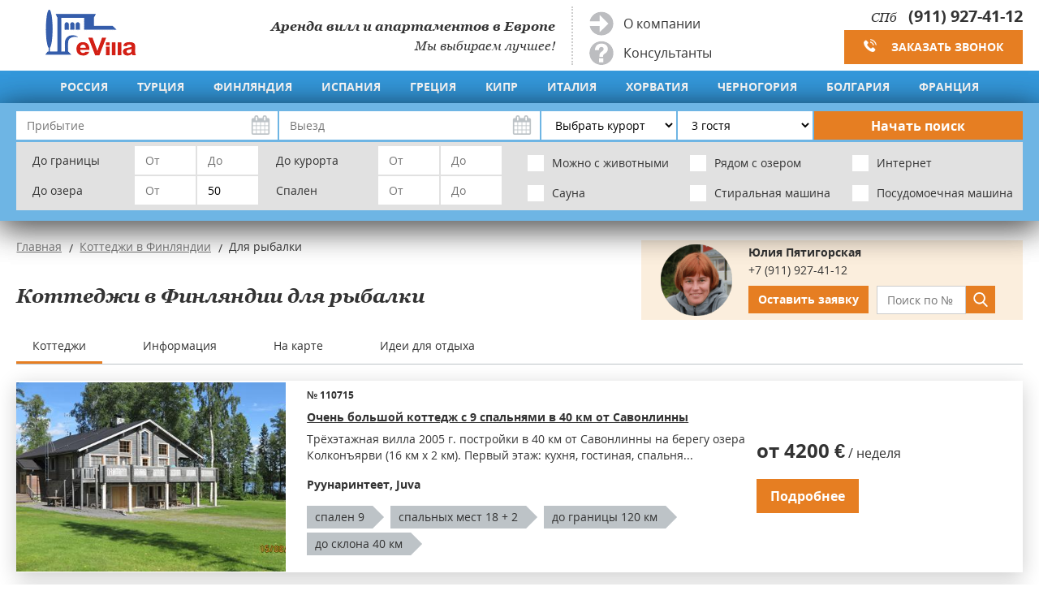

--- FILE ---
content_type: text/html; charset=utf-8
request_url: https://www.evilla.ru/putevoditelj-po-stranam/finland/types/fishing/?page_18=8
body_size: 93960
content:
<!DOCTYPE html>
<html lang="ru">
<head>
  <meta charset="utf-8">
  <meta name="viewport" content="width=device-width, initial-scale=1">

  <title>Коттеджи в Финляндии для рыбалки</title>
  <meta name="description" content="Коттеджи в Финляндии для рыбалки
" />
  
  <link rel="stylesheet" href="/css/style.min.css?23">
<link rel="stylesheet" href="/css/add.css?23">
<link rel="stylesheet" href="/css/datepicker.css">
<style>
.item .item__photo img {
    width: 350px;
    height: 233px;
</style>
<script>(function(w,d,s,l,i){w[l]=w[l]||[];w[l].push({'gtm.start':
new Date().getTime(),event:'gtm.js'});var f=d.getElementsByTagName(s)[0],
j=d.createElement(s),dl=l!='dataLayer'?'&l='+l:'';j.async=true;j.src=
'https://www.googletagmanager.com/gtm.js?id='+i+dl;f.parentNode.insertBefore(j,f);
})(window,document,'script','dataLayer','GTM-T87K39P');</script>



<link rel="canonical" href="https://www.evilla.ru/putevoditelj-po-stranam/finland/types/fishing/"/></head>
<body>
<!-- Google Tag Manager (noscript) -->
<noscript><iframe src="https://www.googletagmanager.com/ns.html?id=GTM-T87K39P"
height="0" width="0" style="display:none;visibility:hidden"></iframe></noscript>
<!-- End Google Tag Manager (noscript) -->
<svg style="display: none;">

  <symbol id="vk" viewBox="0 0 32 32" style="fill: rgb(255, 255, 255); width: 32px; height: 32px;"><g><path d="M26.712 10.96s-.167-.48-1.21-.348l-3.447.024a.785.785 0 0 0-.455.072s-.204.108-.3.37a22.1 22.1 0 0 1-1.28 2.695c-1.533 2.61-2.156 2.754-2.407 2.587-.587-.372-.43-1.51-.43-2.323 0-2.54.382-3.592-.756-3.868-.37-.084-.646-.144-1.616-.156-1.232-.012-2.274 0-2.86.287-.396.193-.695.624-.515.648.227.036.742.143 1.017.515 0 0 .3.49.347 1.568.13 2.982-.48 3.353-.48 3.353-.466.252-1.28-.167-2.478-2.634 0 0-.694-1.222-1.233-2.563-.097-.25-.288-.383-.288-.383s-.216-.168-.527-.216l-3.28.024c-.504 0-.683.228-.683.228s-.18.19-.012.587c2.562 6.022 5.483 9.04 5.483 9.04s2.67 2.79 5.7 2.597h1.376c.418-.035.634-.263.634-.263s.192-.214.18-.61c-.024-1.843.838-2.12.838-2.12.838-.262 1.915 1.785 3.065 2.575 0 0 .874.6 1.532.467l3.064-.048c1.617-.01.85-1.352.85-1.352-.06-.108-.442-.934-2.286-2.647-1.916-1.784-1.665-1.496.658-4.585 1.413-1.88 1.976-3.03 1.796-3.52z" fill-rule="evenodd"></path></g>
  </symbol>

  <symbol id="fb" viewBox="0 0 32 32" style="fill: rgb(255, 255, 255); width: 32px; height: 32px;"><g><path d="M22 5.16c-.406-.054-1.806-.16-3.43-.16-3.4 0-5.733 1.825-5.733 5.17v2.882H9v3.913h3.837V27h4.604V16.965h3.823l.587-3.913h-4.41v-2.5c0-1.123.347-1.903 2.198-1.903H22V5.16z" fill-rule="evenodd"></path></g>
  </symbol>

  <symbol id="in" viewBox="0 0 32 32" style="fill: rgb(255, 255, 255); width: 32px; height: 32px;"><g><path d="M16 5c-2.987 0-3.362.013-4.535.066-1.17.054-1.97.24-2.67.512a5.392 5.392 0 0 0-1.95 1.268 5.392 5.392 0 0 0-1.267 1.95c-.272.698-.458 1.498-.512 2.67C5.013 12.637 5 13.012 5 16s.013 3.362.066 4.535c.054 1.17.24 1.97.512 2.67.28.724.657 1.337 1.268 1.95a5.392 5.392 0 0 0 1.95 1.268c.698.27 1.498.457 2.67.51 1.172.054 1.547.067 4.534.067s3.362-.013 4.535-.066c1.17-.054 1.97-.24 2.67-.51a5.392 5.392 0 0 0 1.95-1.27 5.392 5.392 0 0 0 1.268-1.95c.27-.698.457-1.498.51-2.67.054-1.172.067-1.547.067-4.534s-.013-3.362-.066-4.535c-.054-1.17-.24-1.97-.51-2.67a5.392 5.392 0 0 0-1.27-1.95 5.392 5.392 0 0 0-1.95-1.267c-.698-.272-1.498-.458-2.67-.512C19.363 5.013 18.988 5 16 5zm0 1.982c2.937 0 3.285.01 4.445.064 1.072.05 1.655.228 2.042.38.514.198.88.437 1.265.822.385.385.624.75.823 1.265.15.387.33.97.38 2.042.052 1.16.063 1.508.063 4.445 0 2.937-.01 3.285-.064 4.445-.05 1.072-.228 1.655-.38 2.042-.198.514-.437.88-.822 1.265-.385.385-.75.624-1.265.823-.387.15-.97.33-2.042.38-1.16.052-1.508.063-4.445.063-2.937 0-3.285-.01-4.445-.064-1.072-.05-1.655-.228-2.042-.38-.514-.198-.88-.437-1.265-.822a3.408 3.408 0 0 1-.823-1.265c-.15-.387-.33-.97-.38-2.042-.052-1.16-.063-1.508-.063-4.445 0-2.937.01-3.285.064-4.445.05-1.072.228-1.655.38-2.042.198-.514.437-.88.822-1.265.385-.385.75-.624 1.265-.823.387-.15.97-.33 2.042-.38 1.16-.052 1.508-.063 4.445-.063zm0 12.685a3.667 3.667 0 1 1 0-7.334 3.667 3.667 0 0 1 0 7.334zm0-9.316a5.65 5.65 0 1 0 0 11.3 5.65 5.65 0 0 0 0-11.3zm7.192-.222a1.32 1.32 0 1 1-2.64 0 1.32 1.32 0 0 1 2.64 0" fill-rule="evenodd"></path></g>
  </symbol>

  <symbol id="tw" viewBox="0 0 32 32" style="fill: rgb(255, 255, 255); width: 32px; height: 32px;"><g><path d="M27.996 10.116c-.81.36-1.68.602-2.592.71a4.526 4.526 0 0 0 1.984-2.496 9.037 9.037 0 0 1-2.866 1.095 4.513 4.513 0 0 0-7.69 4.116 12.81 12.81 0 0 1-9.3-4.715 4.49 4.49 0 0 0-.612 2.27 4.51 4.51 0 0 0 2.008 3.755 4.495 4.495 0 0 1-2.044-.564v.057a4.515 4.515 0 0 0 3.62 4.425 4.52 4.52 0 0 1-2.04.077 4.517 4.517 0 0 0 4.217 3.134 9.055 9.055 0 0 1-5.604 1.93A9.18 9.18 0 0 1 6 23.85a12.773 12.773 0 0 0 6.918 2.027c8.3 0 12.84-6.876 12.84-12.84 0-.195-.005-.39-.014-.583a9.172 9.172 0 0 0 2.252-2.336" fill-rule="evenodd"></path></g>
  </symbol>

  <symbol id="gg" viewBox="0 0 32 32" style="fill: rgb(255, 255, 255); width: 32px; height: 32px;"><g><path d="M12 15v2.4h3.97c-.16 1.03-1.2 3.02-3.97 3.02-2.39 0-4.34-1.98-4.34-4.42s1.95-4.42 4.34-4.42c1.36 0 2.27.58 2.79 1.08l1.9-1.83C15.47 9.69 13.89 9 12 9c-3.87 0-7 3.13-7 7s3.13 7 7 7c4.04 0 6.72-2.84 6.72-6.84 0-.46-.05-.81-.11-1.16H12zm15 0h-2v-2h-2v2h-2v2h2v2h2v-2h2v-2z" fill-rule="evenodd"></path></g>
  </symbol>
</svg>
<div class="wrapper">

  <header class="header">
    <div class="header__container">

      <div class="logo">
        <a href="/">
          <img src="/img/evilla-logo.gif" alt="">
        </a>
      </div>

      <div class="slogan">
        <div class="slogan__text">
          <div class="slogan__accent">Аренда вилл и апартаментов в Европе</div>
          Мы выбираем лучшее!
        </div>

        <div class="fast-links">
          <a href="/informatsiya/o-kompanii/" class="fast-link  fast-link--arrow">О компании</a>
          <a href="/informatsiya/consultants/" class="fast-link  fast-link--question">Консультанты</a>
        </div>
      </div>

      <div class="phones">
        <div class="phone">
          <span>СПб</span>
          <a href="tel:+79119274112" class="phone__link" name="calls_call_spb">(911) 927-41-12</a>
        </div>
        <div class="phone">
          <!--span>Москва</span>
          <a href="tel:+74957218447" class="phone__link" name="calls_call_spb">(495) 721-84-47</a-->
        </div>
        <a href="" class="btn  btn--orange  btn--callback">Заказать звонок</a>
      </div>

      <div class="burger">
        <div class="burger__control"></div>
      </div>

    </div>

<nav class="menu  menu--countries">
      <ul class="menu__list">


        <li>


<a href="/russia/" class="menu__item">Россия</a>



<span class="dropdown__mob-trigger"></span>

          <div class="dropdown  dropdown--resorts">

            <div class="dropdown__container">
              <div class="dropdown__col">
              <div class="dropdown__heading">
                <a href="/russia/karelia/" class="dropdown__link">Карелия</a>
<span class="dropdown__list-trigger"></span>
              </div>

            </div>



            </div>

          </div>
        </li>        <li>


<a href="/putevoditelj-po-stranam/turkey/" class="menu__item">Турция</a>



<span class="dropdown__mob-trigger"></span>

          <div class="dropdown  dropdown--resorts">

            <div class="dropdown__container">
              <div class="dropdown__col">
              <div class="dropdown__heading">

<a href="/putevoditelj-po-stranam/turkey/kurorty/antalya/" class="dropdown__link">Анталья</a>


<span class="dropdown__list-trigger"></span>
              </div>
              <ul class="dropdown__list">                <li><a href="/putevoditelj-po-stranam/turkey/kurorty/belek/" class="dropdown__link">Белек</a></li>                <li><a href="/putevoditelj-po-stranam/turkey/kurorty/side/" class="dropdown__link">Сиде</a></li>                <li><a href="/putevoditelj-po-stranam/turkey/kurorty/kemer/" class="dropdown__link">Кемер</a></li>                <li><a href="/putevoditelj-po-stranam/turkey/kurorty/alanya/" class="dropdown__link">Аланья</a></li>                <li><a href="/putevoditelj-po-stranam/turkey/antalya/kalkan/" class="dropdown__link">Калкан</a></li>              </ul>
            </div>

              <div class="dropdown__col">
              <div class="dropdown__heading">
                <a href="/putevoditelj-po-stranam/turkey/kurorty/marmaris/" class="dropdown__link">Мармарис</a>
<span class="dropdown__list-trigger"></span>
              </div>

            </div>              <div class="dropdown__col">
              <div class="dropdown__heading">
                <a href="/putevoditelj-po-stranam/turkey/kurorty/bodrum/" class="dropdown__link">Бодрум</a>
<span class="dropdown__list-trigger"></span>
              </div>

            </div>              <div class="dropdown__col">
              <div class="dropdown__heading">
                <a href="/putevoditelj-po-stranam/turkey/kurorty/fethie/" class="dropdown__link">Фетхие</a>
<span class="dropdown__list-trigger"></span>
              </div>

            </div>



            </div>

          </div>
        </li>        <li>


<a href="/putevoditelj-po-stranam/finland/" class="menu__item">Финляндия</a>



<span class="dropdown__mob-trigger"></span>

          <div class="dropdown  dropdown--resorts">

            <div class="dropdown__container">


<div class="dropdown__col">
              <div class="dropdown__heading">
                <a href="/putevoditelj-po-stranam/finland/all.php" class="dropdown__link">Все коттеджи</a>
              </div>
              <ul class="dropdown__list">
                                <!--li><a href="/finland/shore-sauna/" class="dropdown__link">с сауной на берегу</a></li>
                <li><a href="/finland/motorboat/" class="dropdown__link">с моторной лодкой</a></li>                <li><a href="/finland/beach/" class="dropdown__link">с песчаным пляжем</a></li>

                <li><a href="/finland/sea/" class="dropdown__link">на море / заливе</a></li-->
<li><a href="/putevoditelj-po-stranam/finland/small-cottages/" class="dropdown__link">небольшие коттеджи</a></li>
<li><a href="/putevoditelj-po-stranam/finland/for-companies/" class="dropdown__link">для больших компаний</a></li>
<li><a href="/putevoditelj-po-stranam/finland/villas/" class="dropdown__link">виллы класса люкс</a></li>
</ul>
            </div>


<div class="dropdown__col">
              <div class="dropdown__heading">
                <a href="/putevoditelj-po-stranam/finland/types/ski-resorts/" class="dropdown__link">Горнолыжные курорты</a>
                <span class="dropdown__list-trigger"></span>
              </div>
              <ul class="dropdown__list">
                <li><a href="/putevoditelj-po-stranam/finland/kurorty/vuokatti/" class="dropdown__link">Вуокатти</a></li>
                <li><a href="/putevoditelj-po-stranam/finland/kurorty/koli/" class="dropdown__link">Коли</a></li>
                <li><a href="/putevoditelj-po-stranam/finland/kurorty/himos/" class="dropdown__link">Химос</a></li>
                <li><a href="/putevoditelj-po-stranam/finland/kurorty/ruka/" class="dropdown__link">Рука</a></li>
                <li><a href="/putevoditelj-po-stranam/finland/kurorty/tahko/" class="dropdown__link">Тахко</a></li>
                <li><a href="/putevoditelj-po-stranam/finland/kurorty/yllas/" class="dropdown__link">Юлляс</a></li>
                <li><a href="/putevoditelj-po-stranam/finland/kurorty/levi/" class="dropdown__link">Леви</a></li>
                <li><a href="/putevoditelj-po-stranam/finland/kurorty/sappee/" class="dropdown__link">Саппее</a></li>
                <li><a href="/putevoditelj-po-stranam/finland/kurorty/rovaniemi/" class="dropdown__link">Рованиеми</a></li>
</ul>
            </div>


<div class="dropdown__col">
              <div class="dropdown__heading">
                <span class="dropdown__link">Виды отдыха</span>
                <span class="dropdown__list-trigger"></span>
              </div>
              <ul class="dropdown__list">
                <li><a href="/putevoditelj-po-stranam/finland/types/lakes/" class="dropdown__link">на озерах</a></li>
                <!--li><a href="/putevoditelj-po-stranam/finland/types/aquaparks/" class="dropdown__link">аквапарки</a></li-->
                <li><a href="/putevoditelj-po-stranam/finland/types/near-border/" class="dropdown__link">у границы</a></li>
                <li><a href="/putevoditelj-po-stranam/finland/types/weekend/" class="dropdown__link">на выходные</a></li>
                <li><a href="/putevoditelj-po-stranam/finland/types/with-pets/" class="dropdown__link">с домашними <br> животными</a></li>
                <li><a href="/putevoditelj-po-stranam/finland/types/fishing/" class="dropdown__link">для рыбалки</a></li>
                <li><a href="/finland/saimaa/" class="dropdown__link">на озере Саймаа</a></li>
<li><a href="/finland/parks/" class="dropdown__link">у парков отдыха</a></li>
<li><a href="/finland/nature-parks/" class="dropdown__link">у национальных парков</a></li>
</ul>
            </div>


<div class="dropdown__col">
              <div class="dropdown__heading">
                <span class="dropdown__link">В городах</span>
                <span class="dropdown__list-trigger"></span>
              </div>
              <ul class="dropdown__list">
                <li><a href="/putevoditelj-po-stranam/finland/types/helsinki/" class="dropdown__link">Хельсинки</a></li>
                <li><a href="/putevoditelj-po-stranam/finland/towns/imatra/" class="dropdown__link">Иматра</a></li>
                <li><a href="/putevoditelj-po-stranam/finland/towns/lappenranta/" class="dropdown__link">Лаппеенранта</a></li>
                <li><a href="/putevoditelj-po-stranam/finland/towns/mikkeli/" class="dropdown__link">Миккели</a></li>
                <li><a href="/putevoditelj-po-stranam/finland/towns/savonlinna/" class="dropdown__link">Савонлинна </a></li>
                <li><a href="/putevoditelj-po-stranam/finland/towns/kotka/" class="dropdown__link">Котка</a></li>
                <li><a href="/putevoditelj-po-stranam/finland/towns/lahti/" class="dropdown__link">Лахти</a></li>
                <li><a href="/putevoditelj-po-stranam/finland/towns/turku/" class="dropdown__link">Турку</a></li>
                <li><a href="/putevoditelj-po-stranam/finland/towns/kouvola/" class="dropdown__link">Коувола</a></li>
                <li><a href="/putevoditelj-po-stranam/finland/towns/joensuu/" class="dropdown__link">Йоенсуу </a></li>
                <li><a href="/putevoditelj-po-stranam/finland/towns/kuopio/" class="dropdown__link">Куопио</a></li>
                <li><a href="/putevoditelj-po-stranam/finland/towns/jyvaskyla/" class="dropdown__link">Ювяскюля</a></li>
</ul>
            </div>
<div class="dropdown__col">
              <div class="dropdown__heading">
<a href="/putevoditelj-po-stranam/finland/types/aquaparks/" class="dropdown__link">Аквапарки</a>
                <span class="dropdown__list-trigger"></span>
              </div>
              <ul class="dropdown__list">
                <li><a href="/putevoditelj-po-stranam/finland/types/aquaparks/holiday-club-saimaa/" class="dropdown__link">Holiday Club Saimaa</a></li>
                <li><a href="/putevoditelj-po-stranam/finland/types/aquaparks/tahko-spa/" class="dropdown__link">Tahko Spa</a></li>
                <li><a href="/putevoditelj-po-stranam/finland/types/aquaparks/holiday-club-bomba/" class="dropdown__link">Holiday Club Bomba</a></li>
                <li><a href="/putevoditelj-po-stranam/finland/types/aquaparks/eden-spa/" class="dropdown__link">Eden Spa</a></li>
                <li><a href="/putevoditelj-po-stranam/finland/types/aquaparks/lappeenranta-spa/" class="dropdown__link">Lappeenranta Spa</a></li>
                <li><a href="/putevoditelj-po-stranam/finland/types/aquaparks/katinkulta/" class="dropdown__link">Katinkulta</a></li>
                <li><a href="/putevoditelj-po-stranam/finland/types/aquaparks/fontanella/" class="dropdown__link">Fontanella</a></li>
                <li><a href="/putevoditelj-po-stranam/finland/types/aquaparks/imatrankylpyla/" class="dropdown__link">Imatran Kylpyla Spa</a></li>
                <li><a href="/putevoditelj-po-stranam/finland/types/aquaparks/serena/" class="dropdown__link">Serena</a></li>
</ul>
            </div>

















            </div>

          </div>
        </li>        <li>


<a href="/putevoditelj-po-stranam/ispaniya/" class="menu__item">Испания</a>



<span class="dropdown__mob-trigger"></span>

          <div class="dropdown  dropdown--resorts">

            <div class="dropdown__container">
              <div class="dropdown__col">
              <div class="dropdown__heading">

<a href="/putevoditelj-po-stranam/ispaniya/resorts/kosta-delj-maresme/" class="dropdown__link">Коста дель Маресме</a>


<span class="dropdown__list-trigger"></span>
              </div>
              <ul class="dropdown__list">                <li><a href="/putevoditelj-po-stranam/ispaniya/resorts/kosta-delj-maresme/santa-susanna/" class="dropdown__link">Санта Сусанна</a></li>                <li><a href="/putevoditelj-po-stranam/ispaniya/resorts/kosta-delj-maresme/pineda-de-maar/" class="dropdown__link">Пинеда де Маар</a></li>                <li><a href="/putevoditelj-po-stranam/ispaniya/resorts/kosta-delj-maresme/kaleljya/" class="dropdown__link">Калелья</a></li>                <li><a href="/putevoditelj-po-stranam/ispaniya/resorts/kosta-delj-maresme/vilasar-de-mar/" class="dropdown__link">Виласар де Мар</a></li>                <li><a href="/putevoditelj-po-stranam/ispaniya/resorts/kosta-delj-maresme/sant-pol-de-mar/" class="dropdown__link">Сант Поль де Мар</a></li>              </ul>
            </div>

              <div class="dropdown__col">
              <div class="dropdown__heading">

<a href="/putevoditelj-po-stranam/ispaniya/resorts/kosta-delj-solj/" class="dropdown__link">Коста дель Соль</a>


<span class="dropdown__list-trigger"></span>
              </div>
              <ul class="dropdown__list">                <li><a href="/putevoditelj-po-stranam/ispaniya/resorts/kosta-delj-solj/malaga/" class="dropdown__link">Малага</a></li>                <li><a href="/putevoditelj-po-stranam/ispaniya/resorts/kosta-delj-solj/torremolinos/" class="dropdown__link">Торремолинос</a></li>                <li><a href="/putevoditelj-po-stranam/ispaniya/resorts/kosta-delj-solj/benalmadena/" class="dropdown__link">Бенальмадена</a></li>                <li><a href="/putevoditelj-po-stranam/ispaniya/resorts/kosta-delj-solj/fuenhirola/" class="dropdown__link">Фуэнхирола</a></li>                <li><a href="/putevoditelj-po-stranam/ispaniya/resorts/kosta-delj-solj/marbeljya/" class="dropdown__link">Марбелья</a></li>                <li><a href="/putevoditelj-po-stranam/ispaniya/resorts/kosta-delj-solj/estepona/" class="dropdown__link">Эстепона</a></li>                <li><a href="/putevoditelj-po-stranam/ispaniya/resorts/kosta-delj-solj/torroks/" class="dropdown__link">Торрокс</a></li>                <li><a href="/putevoditelj-po-stranam/ispaniya/resorts/kosta-delj-solj/la-kala-de-mihas/" class="dropdown__link">Ла Кала де Михас</a></li>              </ul>
            </div>

              <div class="dropdown__col">
              <div class="dropdown__heading">

<a href="/putevoditelj-po-stranam/ispaniya/resorts/kosta-blanka/" class="dropdown__link">Коста Бланка</a>


<span class="dropdown__list-trigger"></span>
              </div>
              <ul class="dropdown__list">                <li><a href="/putevoditelj-po-stranam/ispaniya/resorts/kosta-blanka/deniya/" class="dropdown__link">Дения</a></li>                <li><a href="/putevoditelj-po-stranam/ispaniya/resorts/kosta-blanka/haveya/" class="dropdown__link">Хавея</a></li>                <li><a href="/putevoditelj-po-stranam/ispaniya/resorts/kosta-blanka/moraira/" class="dropdown__link">Морайра</a></li>                <li><a href="/putevoditelj-po-stranam/ispaniya/resorts/kosta-blanka/beniissa/" class="dropdown__link">Бенисса</a></li>                <li><a href="/putevoditelj-po-stranam/ispaniya/resorts/kosta-blanka/kaljpe/" class="dropdown__link">Кальпе</a></li>                <li><a href="/putevoditelj-po-stranam/ispaniya/resorts/kosta-blanka/aljtea/" class="dropdown__link">Альтея</a></li>                <li><a href="/putevoditelj-po-stranam/ispaniya/resorts/kosta-blanka/benidorm/" class="dropdown__link">Бенидорм</a></li>                <li><a href="/putevoditelj-po-stranam/ispaniya/resorts/kosta-blanka/alikante/" class="dropdown__link">Аликанте</a></li>              </ul>
            </div>

              <div class="dropdown__col">
              <div class="dropdown__heading">

<a href="/putevoditelj-po-stranam/ispaniya/resorts/kosta-dorada/" class="dropdown__link">Коста Дорада</a>


<span class="dropdown__list-trigger"></span>
              </div>
              <ul class="dropdown__list">                <li><a href="/putevoditelj-po-stranam/ispaniya/resorts/kosta-dorada/kalafel/" class="dropdown__link">Калафель</a></li>                <li><a href="/putevoditelj-po-stranam/ispaniya/resorts/kosta-dorada/la-pineda/" class="dropdown__link">Ла Пинеда</a></li>                <li><a href="/putevoditelj-po-stranam/ispaniya/resorts/kosta-dorada/salou/" class="dropdown__link">Салоу</a></li>                <li><a href="/putevoditelj-po-stranam/ispaniya/resorts/kosta-dorada/kambrils/" class="dropdown__link">Камбрилс</a></li>                <li><a href="/putevoditelj-po-stranam/ispaniya/resorts/kosta-dorada/mjyami-plaiya/" class="dropdown__link">Майями-Плайя</a></li>                <li><a href="/putevoditelj-po-stranam/ispaniya/resorts/kosta-dorada/amposta/" class="dropdown__link">Ампоста</a></li>                <li><a href="/putevoditelj-po-stranam/ispaniya/resorts/kosta-dorada/ospitalet-de-l-infant/" class="dropdown__link">Оспиталет де Ли Инфант</a></li>                <li><a href="/putevoditelj-po-stranam/ispaniya/resorts/kosta-dorada/l-ametla-de-mar/" class="dropdown__link">Л’Аметла де Мар</a></li>                <li><a href="/putevoditelj-po-stranam/ispaniya/resorts/kosta-dorada/sitdjes/" class="dropdown__link">Ситжес</a></li>              </ul>
            </div>

              <div class="dropdown__col">
              <div class="dropdown__heading">
                <a href="/putevoditelj-po-stranam/ispaniya/resorts/kosta-dorada/tarragona/" class="dropdown__link">Таррагона</a>
<span class="dropdown__list-trigger"></span>
              </div>

            </div>              <div class="dropdown__col">
              <div class="dropdown__heading">

<a href="/putevoditelj-po-stranam/ispaniya/resorts/maiorka/" class="dropdown__link">Майорка</a>


<span class="dropdown__list-trigger"></span>
              </div>
              <ul class="dropdown__list">                <li><a href="/putevoditelj-po-stranam/ispaniya/resorts/maiorka/alkudia/" class="dropdown__link">Алькудиа</a></li>                <li><a href="/putevoditelj-po-stranam/ispaniya/resorts/maiorka/pollensa/" class="dropdown__link">Полленза</a></li>                <li><a href="/putevoditelj-po-stranam/ispaniya/resorts/maiorka/palma/" class="dropdown__link">Пальма</a></li>                <li><a href="/putevoditelj-po-stranam/ispaniya/resorts/maiorka/kala-millor/" class="dropdown__link">Кала Миллор</a></li>                <li><a href="/putevoditelj-po-stranam/ispaniya/resorts/maiorka/san-djordi/" class="dropdown__link">Сан-Джорди</a></li>                <li><a href="/putevoditelj-po-stranam/ispaniya/resorts/maiorka/santa-ponsa/" class="dropdown__link">Санта-Понса</a></li>                <li><a href="/putevoditelj-po-stranam/ispaniya/resorts/maiorka/kala-d-or/" class="dropdown__link">Кала-д`Ор</a></li>              </ul>
            </div>

              <div class="dropdown__col">
              <div class="dropdown__heading">

<a href="/putevoditelj-po-stranam/ispaniya/resorts/tenerife/" class="dropdown__link">Тенерифе</a>


<span class="dropdown__list-trigger"></span>
              </div>
              <ul class="dropdown__list">                <li><a href="/putevoditelj-po-stranam/ispaniya/resorts/tenerife/las-amerikas/" class="dropdown__link">Лас Америкас</a></li>                <li><a href="/putevoditelj-po-stranam/ispaniya/resorts/tenerife/kosta-adehe/" class="dropdown__link">Коста Адехе</a></li>                <li><a href="/putevoditelj-po-stranam/ispaniya/resorts/tenerife/puerto-de-la-krus/" class="dropdown__link">Пуэрто де ла Круз</a></li>                <li><a href="/putevoditelj-po-stranam/ispaniya/resorts/tenerife/callao-salvaje/" class="dropdown__link">Кальяо Сальвахе</a></li>                <li><a href="/putevoditelj-po-stranam/ispaniya/resorts/tenerife/san-huan/" class="dropdown__link">Сан Хуан</a></li>              </ul>
            </div>

              <div class="dropdown__col">
              <div class="dropdown__heading">

<a href="/putevoditelj-po-stranam/ispaniya/resorts/kosta-brava-i-kosta-delj-maresme/" class="dropdown__link">Коста Брава</a>


<span class="dropdown__list-trigger"></span>
              </div>
              <ul class="dropdown__list">                <li><a href="/putevoditelj-po-stranam/ispaniya/resorts/kosta-brava-i-kosta-delj-maresme/rozes/" class="dropdown__link">Розес</a></li>                <li><a href="/putevoditelj-po-stranam/ispaniya/resorts/kosta-brava-i-kosta-delj-maresme/lestartit/" class="dropdown__link">Лестартит</a></li>                <li><a href="/putevoditelj-po-stranam/ispaniya/resorts/kosta-brava-i-kosta-delj-maresme/palamos/" class="dropdown__link">Паламос</a></li>                <li><a href="/putevoditelj-po-stranam/ispaniya/resorts/kosta-brava-i-kosta-delj-maresme/begur/" class="dropdown__link">Бегур</a></li>                <li><a href="/putevoditelj-po-stranam/ispaniya/resorts/kosta-brava-i-kosta-delj-maresme/plaiya-de-aro/" class="dropdown__link">Плайя де Аро</a></li>                <li><a href="/putevoditelj-po-stranam/ispaniya/resorts/kosta-brava-i-kosta-delj-maresme/tossa-de-maar/" class="dropdown__link">Тосса де Мар</a></li>                <li><a href="/putevoditelj-po-stranam/ispaniya/resorts/kosta-brava-i-kosta-delj-maresme/lloret-de-mar/" class="dropdown__link">Ллорет де Мар</a></li>                <li><a href="/putevoditelj-po-stranam/ispaniya/resorts/kosta-brava-i-kosta-delj-maresme/blanes/" class="dropdown__link">Бланес</a></li>                <li><a href="/putevoditelj-po-stranam/ispaniya/resorts/kosta-brava-i-kosta-delj-maresme/l-eskala/" class="dropdown__link">Л’Эскала</a></li>                <li><a href="/putevoditelj-po-stranam/ispaniya/resorts/kosta-brava-i-kosta-delj-maresme/playa-de-pals/" class="dropdown__link">Плая де Палс</a></li>                <li><a href="/putevoditelj-po-stranam/ispaniya/resorts/kosta-brava-i-kosta-delj-maresme/sa-tuna/" class="dropdown__link">Са Туна</a></li>                <li><a href="/putevoditelj-po-stranam/ispaniya/resorts/kosta-brava-i-kosta-delj-maresme/la-foska/" class="dropdown__link">Ла Фоска</a></li>              </ul>
            </div>





            </div>

          </div>
        </li>        <li>


<a href="/putevoditelj-po-stranam/greece/" class="menu__item">Греция</a>



<span class="dropdown__mob-trigger"></span>

          <div class="dropdown  dropdown--resorts">

            <div class="dropdown__container">
              <div class="dropdown__col">
              <div class="dropdown__heading">

<span class="dropdown__link">Материковая Греция</span>


<span class="dropdown__list-trigger"></span>
              </div>
              <ul class="dropdown__list">                <li><a href="/putevoditelj-po-stranam/greece/greece/paleros/" class="dropdown__link">Палерос</a></li>                <li><a href="/putevoditelj-po-stranam/greece/greece/afiny/" class="dropdown__link">Афины</a></li>                <li><a href="/putevoditelj-po-stranam/greece/greece/attika/" class="dropdown__link">Аттика</a></li>                <li><a href="/putevoditelj-po-stranam/greece/greece/halkidiki/" class="dropdown__link">Халкидики</a></li>              </ul>
            </div>

              <div class="dropdown__col">
              <div class="dropdown__heading">

<a href="/putevoditelj-po-stranam/greece/crete/" class="dropdown__link">Крит</a>


<span class="dropdown__list-trigger"></span>
              </div>
              <ul class="dropdown__list">                <li><a href="/putevoditelj-po-stranam/greece/crete/hania/" class="dropdown__link">Хания</a></li>                <li><a href="/putevoditelj-po-stranam/greece/crete/iraklion/" class="dropdown__link">Ираклион</a></li>                <li><a href="/putevoditelj-po-stranam/greece/crete/lasiti/" class="dropdown__link">Ласити</a></li>                <li><a href="/putevoditelj-po-stranam/greece/crete/retimno/" class="dropdown__link">Ретимно</a></li>                <li><a href="/putevoditelj-po-stranam/greece/crete/agios-nikolaos/" class="dropdown__link">Агиос Николаос</a></li>                <li><a href="/putevoditelj-po-stranam/greece/crete/ierapetra/" class="dropdown__link">Иерапетра</a></li>                <li><a href="/putevoditelj-po-stranam/greece/crete/sitia/" class="dropdown__link">Сития</a></li>              </ul>
            </div>

              <div class="dropdown__col">
              <div class="dropdown__heading">

<a href="/putevoditelj-po-stranam/greece/ostrova-grecii/" class="dropdown__link">Острова Греции</a>


<span class="dropdown__list-trigger"></span>
              </div>
              <ul class="dropdown__list">                <li><a href="/putevoditelj-po-stranam/greece/ostrova-grecii/kefalonia/" class="dropdown__link">Кефалония</a></li>                <li><a href="/putevoditelj-po-stranam/greece/ostrova-grecii/corfu/" class="dropdown__link">Корфу</a></li>                <li><a href="/putevoditelj-po-stranam/greece/ostrova-grecii/santorini/" class="dropdown__link">Санторини</a></li>                <li><a href="/putevoditelj-po-stranam/greece/ostrova-grecii/zakynthos/" class="dropdown__link">Закинф</a></li>                <li><a href="/putevoditelj-po-stranam/greece/ostrova-grecii/cyclades/" class="dropdown__link">Киклады</a></li>                <li><a href="/putevoditelj-po-stranam/greece/ostrova-grecii/ionicheskie/" class="dropdown__link">Ионические острова</a></li>                <li><a href="/putevoditelj-po-stranam/greece/ostrova-grecii/rodos/" class="dropdown__link">Родос</a></li>                <li><a href="/putevoditelj-po-stranam/greece/ostrova-grecii/saronicheskie/" class="dropdown__link">Саронические острова</a></li>              </ul>
            </div>

              <div class="dropdown__col">
              <div class="dropdown__heading">

<a href="/putevoditelj-po-stranam/greece/peloponnes/" class="dropdown__link">Пелопоннес</a>


<span class="dropdown__list-trigger"></span>
              </div>
              <ul class="dropdown__list">                <li><a href="/putevoditelj-po-stranam/greece/peloponnes/arkadia/" class="dropdown__link">Аркадия</a></li>                <li><a href="/putevoditelj-po-stranam/greece/peloponnes/argolida/" class="dropdown__link">Арголида</a></li>                <li><a href="/putevoditelj-po-stranam/greece/peloponnes/messinia/" class="dropdown__link">Мессиния</a></li>                <li><a href="/putevoditelj-po-stranam/greece/peloponnes/lakonia/" class="dropdown__link">Лакония</a></li>                <li><a href="/putevoditelj-po-stranam/greece/peloponnes/korinfia/" class="dropdown__link">Коринфия</a></li>                <li><a href="/putevoditelj-po-stranam/greece/peloponnes/patry/" class="dropdown__link">Патры</a></li>              </ul>
            </div>





            </div>

          </div>
        </li>        <li>


<a href="/putevoditelj-po-stranam/cyprus/" class="menu__item">Кипр</a>



<span class="dropdown__mob-trigger"></span>

          <div class="dropdown  dropdown--resorts">

            <div class="dropdown__container">
              <div class="dropdown__col">
              <div class="dropdown__heading">

<a href="/putevoditelj-po-stranam/cyprus/severnyj-kipr/" class="dropdown__link">Северный Кипр</a>


<span class="dropdown__list-trigger"></span>
              </div>
              <ul class="dropdown__list">                <li><a href="/putevoditelj-po-stranam/cyprus/severnyj-kipr/famagusta/" class="dropdown__link">Фамагуста</a></li>                <li><a href="/putevoditelj-po-stranam/cyprus/severnyj-kipr/kirenia/" class="dropdown__link">Кирения</a></li>              </ul>
            </div>

              <div class="dropdown__col">
              <div class="dropdown__heading">

<span class="dropdown__link">Южный Кипр</span>


<span class="dropdown__list-trigger"></span>
              </div>
              <ul class="dropdown__list">                <li><a href="/putevoditelj-po-stranam/cyprus/juzhnyj-kipr/polis/" class="dropdown__link">Полис</a></li>                <li><a href="/putevoditelj-po-stranam/cyprus/juzhnyj-kipr/limassol/" class="dropdown__link">Лимассол</a></li>                <li><a href="/putevoditelj-po-stranam/cyprus/juzhnyj-kipr/paphos/" class="dropdown__link">Пафос</a></li>                <li><a href="/putevoditelj-po-stranam/cyprus/juzhnyj-kipr/larnaka/" class="dropdown__link">Ларнака</a></li>                <li><a href="/putevoditelj-po-stranam/cyprus/juzhnyj-kipr/protaras/" class="dropdown__link">Протарас</a></li>                <li><a href="/putevoditelj-po-stranam/cyprus/juzhnyj-kipr/aja-napa/" class="dropdown__link">Айа-Напа</a></li>                <li><a href="/putevoditelj-po-stranam/cyprus/juzhnyj-kipr/lachi/" class="dropdown__link">Лачи</a></li>              </ul>
            </div>





            </div>

          </div>
        </li>        <li>


<a href="/putevoditelj-po-stranam/italiya/" class="menu__item">Италия</a>



<span class="dropdown__mob-trigger"></span>

          <div class="dropdown  dropdown--resorts">

            <div class="dropdown__container">
              <div class="dropdown__col">
              <div class="dropdown__heading">

<a href="/putevoditelj-po-stranam/italiya/resorts/adriaticheskaya-rivjera/" class="dropdown__link">Венецианская Ривьера</a>


<span class="dropdown__list-trigger"></span>
              </div>
              <ul class="dropdown__list">                <li><a href="/putevoditelj-po-stranam/italiya/resorts/adriaticheskaya-rivjera/linjyano/" class="dropdown__link">Линьяно</a></li>                <li><a href="/putevoditelj-po-stranam/italiya/resorts/adriaticheskaya-rivjera/bibione/" class="dropdown__link">Бибионе</a></li>                <li><a href="/putevoditelj-po-stranam/italiya/resorts/adriaticheskaya-rivjera/lido-di-ezolo/" class="dropdown__link">Лидо-ди-Езоло</a></li>                <li><a href="/putevoditelj-po-stranam/italiya/resorts/adriaticheskaya-rivjera/kaorle/" class="dropdown__link">Каорле</a></li>                <li><a href="/putevoditelj-po-stranam/italiya/resorts/adriaticheskaya-rivjera/venetsiya/" class="dropdown__link">Венеция</a></li>              </ul>
            </div>

              <div class="dropdown__col">
              <div class="dropdown__heading">

<a href="/putevoditelj-po-stranam/italiya/resorts/liguriya/" class="dropdown__link">Лигурия</a>


<span class="dropdown__list-trigger"></span>
              </div>
              <ul class="dropdown__list">                <li><a href="/putevoditelj-po-stranam/italiya/resorts/liguriya/portofino/" class="dropdown__link">Портофино</a></li>                <li><a href="/putevoditelj-po-stranam/italiya/resorts/liguriya/san-remo/" class="dropdown__link">Сан Ремо</a></li>                <li><a href="/putevoditelj-po-stranam/italiya/resorts/liguriya/rapallo/" class="dropdown__link">Рапалло</a></li>                <li><a href="/putevoditelj-po-stranam/italiya/resorts/liguriya/bordigera/" class="dropdown__link">Бордигера</a></li>                <li><a href="/putevoditelj-po-stranam/italiya/resorts/liguriya/portoventse/" class="dropdown__link">Портовенере</a></li>                <li><a href="/putevoditelj-po-stranam/italiya/resorts/liguriya/spetsiya/" class="dropdown__link">Специя</a></li>                <li><a href="/putevoditelj-po-stranam/italiya/resorts/liguriya/riomaddjore/" class="dropdown__link">Риомаджоре</a></li>                <li><a href="/putevoditelj-po-stranam/italiya/resorts/liguriya/corniglia/" class="dropdown__link">Корнилья</a></li>                <li><a href="/putevoditelj-po-stranam/italiya/resorts/liguriya/levante/" class="dropdown__link">Леванте</a></li>                <li><a href="/putevoditelj-po-stranam/italiya/resorts/liguriya/monterosso/" class="dropdown__link">Монтероссо</a></li>                <li><a href="/putevoditelj-po-stranam/italiya/resorts/liguriya/alassio/" class="dropdown__link">Алассио</a></li>              </ul>
            </div>

              <div class="dropdown__col">
              <div class="dropdown__heading">

<a href="/putevoditelj-po-stranam/italiya/resorts/neapolitanskoe-poberedjje/" class="dropdown__link">Неаполитанское побережье</a>


<span class="dropdown__list-trigger"></span>
              </div>
              <ul class="dropdown__list">                <li><a href="/putevoditelj-po-stranam/italiya/resorts/neapolitanskoe-poberedjje/pozitano/" class="dropdown__link">Позитано</a></li>                <li><a href="/putevoditelj-po-stranam/italiya/resorts/neapolitanskoe-poberedjje/sorrento/" class="dropdown__link">Сорренто</a></li>                <li><a href="/putevoditelj-po-stranam/italiya/resorts/neapolitanskoe-poberedjje/amaljfi/" class="dropdown__link">Амальфи</a></li>                <li><a href="/putevoditelj-po-stranam/italiya/resorts/neapolitanskoe-poberedjje/salerno/" class="dropdown__link">Салерно</a></li>              </ul>
            </div>

              <div class="dropdown__col">
              <div class="dropdown__heading">

<a href="/putevoditelj-po-stranam/italiya/resorts/sicilia/" class="dropdown__link">Сицилия</a>


<span class="dropdown__list-trigger"></span>
              </div>
              <ul class="dropdown__list">                <li><a href="/putevoditelj-po-stranam/italiya/resorts/2/katanjya/" class="dropdown__link">Катания</a></li>                <li><a href="/putevoditelj-po-stranam/italiya/resorts/2/sirakuzy/" class="dropdown__link">Сиракузы</a></li>                <li><a href="/putevoditelj-po-stranam/italiya/resorts/2/taormina/" class="dropdown__link">Таормина</a></li>                <li><a href="/putevoditelj-po-stranam/italiya/resorts/2/palermo/" class="dropdown__link">Палермо</a></li>                <li><a href="/putevoditelj-po-stranam/italiya/resorts/2/porto-palo-di-menfi/" class="dropdown__link">Порто Пало ди Менфи</a></li>                <li><a href="/putevoditelj-po-stranam/italiya/resorts/2/marina-di-raguza/" class="dropdown__link">Марина ди Рагуза</a></li>                <li><a href="/putevoditelj-po-stranam/italiya/resorts/2/chefalu/" class="dropdown__link">Чефалу</a></li>                <li><a href="/putevoditelj-po-stranam/italiya/resorts/sicilia/trabiya/" class="dropdown__link">Трабия</a></li>                <li><a href="/putevoditelj-po-stranam/italiya/resorts/sicilia/agridzhento/" class="dropdown__link">Агридженто</a></li>                <li><a href="/putevoditelj-po-stranam/italiya/resorts/2/kastellamare-delj-goljfo/" class="dropdown__link">Кастелламаре дель гольфо</a></li>              </ul>
            </div>

              <div class="dropdown__col">
              <div class="dropdown__heading">

<a href="" class="dropdown__link">Эмилия Романья</a>


<span class="dropdown__list-trigger"></span>
              </div>
              <ul class="dropdown__list">                <li><a href="/putevoditelj-po-stranam/italiya/resorts/venetsianskaya-rivjera/ravenna/" class="dropdown__link">Равенна</a></li>                <li><a href="/putevoditelj-po-stranam/italiya/resorts/venetsianskaya-rivjera/cherviya/" class="dropdown__link">Червия</a></li>                <li><a href="/putevoditelj-po-stranam/italiya/resorts/venetsianskaya-rivjera/milano-marittima/" class="dropdown__link">Милано Мариттима</a></li>                <li><a href="/putevoditelj-po-stranam/italiya/resorts/venetsianskaya-rivjera/bellariya/" class="dropdown__link">Беллария</a></li>                <li><a href="/putevoditelj-po-stranam/italiya/resorts/venetsianskaya-rivjera/rimini/" class="dropdown__link">Римини</a></li>                <li><a href="/putevoditelj-po-stranam/italiya/resorts/venetsianskaya-rivjera/richchione/" class="dropdown__link">Риччионе</a></li>                <li><a href="/putevoditelj-po-stranam/italiya/resorts/venetsianskaya-rivjera/kattolika/" class="dropdown__link">Каттолика</a></li>                <li><a href="/putevoditelj-po-stranam/italiya/resorts/venetsianskaya-rivjera/gabichche-mare-gabichche-monte/" class="dropdown__link">Габичче-Маре – Габичче-Монте</a></li>              </ul>
            </div>

              <div class="dropdown__col">
              <div class="dropdown__heading">

<a href="/putevoditelj-po-stranam/italiya/resorts/sardegna/" class="dropdown__link">Сардиния</a>


<span class="dropdown__list-trigger"></span>
              </div>
              <ul class="dropdown__list">                <li><a href="/putevoditelj-po-stranam/italiya/resorts/sardegna/southern/" class="dropdown__link">Южное побережье</a></li>                <li><a href="/putevoditelj-po-stranam/italiya/resorts/sardegna/north-eastern/" class="dropdown__link">Северо-восточное побережье</a></li>                <li><a href="/putevoditelj-po-stranam/italiya/resorts/sardegna/north-western/" class="dropdown__link">Северо-западное побережье</a></li>              </ul>
            </div>

              <div class="dropdown__col">
              <div class="dropdown__heading">

<a href="/putevoditelj-po-stranam/italiya/resorts/toskana/" class="dropdown__link">Тоскана</a>


<span class="dropdown__list-trigger"></span>
              </div>
              <ul class="dropdown__list">                <li><a href="/putevoditelj-po-stranam/italiya/resorts/toskana/kastiljone-della-peskaiya/" class="dropdown__link">Кастильоне делла Пескайя</a></li>                <li><a href="/putevoditelj-po-stranam/italiya/resorts/toskana/forte-dei-marmi/" class="dropdown__link">Форте-дей-Марми</a></li>                <li><a href="/putevoditelj-po-stranam/italiya/resorts/toskana/follonika/" class="dropdown__link">Фоллоника</a></li>                <li><a href="/putevoditelj-po-stranam/italiya/resorts/toskana/viareddjio/" class="dropdown__link">Виареджио</a></li>                <li><a href="/putevoditelj-po-stranam/italiya/resorts/toskana/lido-di-kamaiore/" class="dropdown__link">Лидо-ди-Камайоре</a></li>                <li><a href="/putevoditelj-po-stranam/italiya/resorts/toskana/tavarnelle-val-di-peza/" class="dropdown__link">Таварнелле-Валь-ди-Пеза</a></li>                <li><a href="/putevoditelj-po-stranam/italiya/resorts/toskana/sesto-fiorentino/" class="dropdown__link">Сесто-Фьорентино</a></li>              </ul>
            </div>

              <div class="dropdown__col">
              <div class="dropdown__heading">

<a href="/putevoditelj-po-stranam/italiya/resorts/poberedjje-odisseya/" class="dropdown__link">Побережье Одиссея</a>


<span class="dropdown__list-trigger"></span>
              </div>
              <ul class="dropdown__list">                <li><a href="/putevoditelj-po-stranam/italiya/resorts/poberedjje-odisseya/nettuno/" class="dropdown__link">Неттуно</a></li>                <li><a href="/putevoditelj-po-stranam/italiya/resorts/poberedjje-odisseya/terrachina/" class="dropdown__link">Террачина</a></li>                <li><a href="/putevoditelj-po-stranam/italiya/resorts/poberedjje-odisseya/gaeta/" class="dropdown__link">Гаэта</a></li>                <li><a href="/putevoditelj-po-stranam/italiya/resorts/poberedjje-odisseya/sperlonga/" class="dropdown__link">Сперлонга</a></li>                <li><a href="/putevoditelj-po-stranam/italiya/resorts/poberedjje-odisseya/sabaudiya/" class="dropdown__link">Сабаудия</a></li>                <li><a href="/putevoditelj-po-stranam/italiya/resorts/poberedjje-odisseya/san-feliche-chircheo/" class="dropdown__link">Сан Феличе Чирчео</a></li>              </ul>
            </div>

              <div class="dropdown__col">
              <div class="dropdown__heading">

<a href="/putevoditelj-po-stranam/italiya/resorts/kalabriya/" class="dropdown__link">Калабрия</a>


<span class="dropdown__list-trigger"></span>
              </div>
              <ul class="dropdown__list">                <li><a href="/putevoditelj-po-stranam/italiya/resorts/kalabriya/lametciya-terme/" class="dropdown__link">Ламеция-Терме</a></li>                <li><a href="/putevoditelj-po-stranam/italiya/resorts/kalabriya/chiro-marina/" class="dropdown__link">Чиро-Марина</a></li>                <li><a href="/putevoditelj-po-stranam/italiya/resorts/pugliya-bari/taranto/" class="dropdown__link">Таранто</a></li>              </ul>
            </div>

              <div class="dropdown__col">
              <div class="dropdown__heading">

<a href="/putevoditelj-po-stranam/italiya/resorts/pugliya-bari/" class="dropdown__link">Пуглия-Бари</a>


<span class="dropdown__list-trigger"></span>
              </div>
              <ul class="dropdown__list">                <li><a href="/putevoditelj-po-stranam/italiya/resorts/pugliya-bari/porto-kesario/" class="dropdown__link">Порто Кесарио</a></li>                <li><a href="/putevoditelj-po-stranam/italiya/resorts/pugliya-bari/bari/" class="dropdown__link">Бари</a></li>              </ul>
            </div>





            </div>

          </div>
        </li>        <li>


<a href="/putevoditelj-po-stranam/horvatiya/" class="menu__item">Хорватия</a>



<span class="dropdown__mob-trigger"></span>

          <div class="dropdown  dropdown--resorts">

            <div class="dropdown__container">
              <div class="dropdown__col">
              <div class="dropdown__heading">

<a href="/putevoditelj-po-stranam/horvatiya/resorts/south-dalmatia/" class="dropdown__link">Южная Далмация</a>


<span class="dropdown__list-trigger"></span>
              </div>
              <ul class="dropdown__list">                <li><a href="/putevoditelj-po-stranam/horvatiya/resorts/south-dalmatia/dubrovnik/" class="dropdown__link">Дубровник</a></li>                <li><a href="/putevoditelj-po-stranam/horvatiya/resorts/south-dalmatia/tsavtat/" class="dropdown__link">Цавтат</a></li>                <li><a href="/putevoditelj-po-stranam/horvatiya/resorts/south-dalmatia/klek/" class="dropdown__link">Клек</a></li>                <li><a href="/putevoditelj-po-stranam/horvatiya/resorts/south-dalmatia/brach/" class="dropdown__link">Брач</a></li>                <li><a href="/putevoditelj-po-stranam/horvatiya/resorts/south-dalmatia/hvar/" class="dropdown__link">Хвар</a></li>                <li><a href="/putevoditelj-po-stranam/horvatiya/resorts/south-dalmatia/korchula/" class="dropdown__link">Корчула</a></li>              </ul>
            </div>

              <div class="dropdown__col">
              <div class="dropdown__heading">

<a href="/putevoditelj-po-stranam/horvatiya/resorts/central-dalmatia/" class="dropdown__link">Центральная Далмация</a>


<span class="dropdown__list-trigger"></span>
              </div>
              <ul class="dropdown__list">                <li><a href="/putevoditelj-po-stranam/horvatiya/resorts/central-dalmatia/split/" class="dropdown__link">Сплит</a></li>                <li><a href="/putevoditelj-po-stranam/horvatiya/resorts/central-dalmatia/shibenik/" class="dropdown__link">Шибеник</a></li>                <li><a href="/putevoditelj-po-stranam/horvatiya/resorts/central-dalmatia/primoshten/" class="dropdown__link">Примоштен</a></li>                <li><a href="/putevoditelj-po-stranam/horvatiya/resorts/central-dalmatia/voditse/" class="dropdown__link">Водице</a></li>                <li><a href="/putevoditelj-po-stranam/horvatiya/resorts/central-dalmatia/rogoznitsa/" class="dropdown__link">Рогозница</a></li>                <li><a href="/putevoditelj-po-stranam/horvatiya/resorts/central-dalmatia/mimitsy/" class="dropdown__link">Мимицы</a></li>                <li><a href="/putevoditelj-po-stranam/horvatiya/resorts/central-dalmatia/bashka-voda/" class="dropdown__link">Башка Вода</a></li>                <li><a href="/putevoditelj-po-stranam/horvatiya/resorts/central-dalmatia/omish/" class="dropdown__link">Омиш</a></li>                <li><a href="/putevoditelj-po-stranam/horvatiya/resorts/central-dalmatia/vis/" class="dropdown__link">Вис</a></li>                <li><a href="/putevoditelj-po-stranam/horvatiya/resorts/central-dalmatia/makarskaya-rivjera/" class="dropdown__link">Макарска</a></li>                <li><a href="/putevoditelj-po-stranam/horvatiya/resorts/central-dalmatia/trogirskaya-rivjera/" class="dropdown__link">Трогир</a></li>              </ul>
            </div>

              <div class="dropdown__col">
              <div class="dropdown__heading">

<a href="/putevoditelj-po-stranam/horvatiya/resorts/north-dalmatia/" class="dropdown__link">Северная Далмация</a>


<span class="dropdown__list-trigger"></span>
              </div>
              <ul class="dropdown__list">                <li><a href="/putevoditelj-po-stranam/horvatiya/resorts/north-dalmatia/zadar/" class="dropdown__link">Задар</a></li>                <li><a href="/putevoditelj-po-stranam/horvatiya/resorts/north-dalmatia/biograd/" class="dropdown__link">Биоград</a></li>                <li><a href="/putevoditelj-po-stranam/horvatiya/resorts/north-dalmatia/tisno/" class="dropdown__link">Тисно</a></li>              </ul>
            </div>

              <div class="dropdown__col">
              <div class="dropdown__heading">

<a href="/putevoditelj-po-stranam/horvatiya/resorts/istriya/" class="dropdown__link">Истрия</a>


<span class="dropdown__list-trigger"></span>
              </div>
              <ul class="dropdown__list">                <li><a href="/putevoditelj-po-stranam/horvatiya/resorts/istriya/medulin/" class="dropdown__link">Медулин</a></li>                <li><a href="/putevoditelj-po-stranam/horvatiya/resorts/istriya/pula/" class="dropdown__link">Пула</a></li>                <li><a href="/putevoditelj-po-stranam/horvatiya/resorts/istriya/savudriya/" class="dropdown__link">Савудрия</a></li>                <li><a href="/putevoditelj-po-stranam/horvatiya/resorts/istriya/novigrad/" class="dropdown__link">Новиград</a></li>                <li><a href="/putevoditelj-po-stranam/horvatiya/resorts/istriya/porech/" class="dropdown__link">Поречь</a></li>                <li><a href="/putevoditelj-po-stranam/horvatiya/resorts/istriya/rovinj/" class="dropdown__link">Ровинь</a></li>                <li><a href="/putevoditelj-po-stranam/horvatiya/resorts/istriya/opatiya/" class="dropdown__link">Опатия</a></li>              </ul>
            </div>





            </div>

          </div>
        </li>        <li>


<a href="/putevoditelj-po-stranam/chernogoriya/" class="menu__item">Черногория</a>



<span class="dropdown__mob-trigger"></span>

          <div class="dropdown  dropdown--resorts">

            <div class="dropdown__container">
              <div class="dropdown__col">
              <div class="dropdown__heading">

<a href="/putevoditelj-po-stranam/chernogoriya/resorts/gertceg-novi/" class="dropdown__link">Герцег Нови</a>


<span class="dropdown__list-trigger"></span>
              </div>
              <ul class="dropdown__list">                <li><a href="/putevoditelj-po-stranam/chernogoriya/resorts/gertceg-novi/igalo/" class="dropdown__link">Игало</a></li>                <li><a href="/putevoditelj-po-stranam/chernogoriya/resorts/gertceg-novi/savina/" class="dropdown__link">Савина</a></li>                <li><a href="/putevoditelj-po-stranam/chernogoriya/resorts/gertceg-novi/ddjenovichi/" class="dropdown__link">Дженовичи</a></li>                <li><a href="/putevoditelj-po-stranam/chernogoriya/resorts/gertceg-novi/nivitse/" class="dropdown__link">Нивице</a></li>                <li><a href="/putevoditelj-po-stranam/chernogoriya/resorts/gertceg-novi/meljne/" class="dropdown__link">Мельне</a></li>              </ul>
            </div>

              <div class="dropdown__col">
              <div class="dropdown__heading">

<a href="/putevoditelj-po-stranam/chernogoriya/resorts/kotorskaya-buhta/" class="dropdown__link">Которская Бухта</a>


<span class="dropdown__list-trigger"></span>
              </div>
              <ul class="dropdown__list">                <li><a href="/putevoditelj-po-stranam/chernogoriya/resorts/kotorskaya-buhta/kotor/" class="dropdown__link">Котор</a></li>                <li><a href="/putevoditelj-po-stranam/chernogoriya/resorts/kotorskaya-buhta/prchanj/" class="dropdown__link">Прчань</a></li>                <li><a href="/putevoditelj-po-stranam/chernogoriya/resorts/kotorskaya-buhta/perast/" class="dropdown__link">Пераст</a></li>                <li><a href="/putevoditelj-po-stranam/chernogoriya/resorts/kotorskaya-buhta/dobrota/" class="dropdown__link">Доброта</a></li>                <li><a href="/putevoditelj-po-stranam/chernogoriya/resorts/kotorskaya-buhta/morinji/" class="dropdown__link">Мориньи</a></li>                <li><a href="/putevoditelj-po-stranam/chernogoriya/resorts/kotorskaya-buhta/orahovac/" class="dropdown__link">Ораховац</a></li>                <li><a href="/putevoditelj-po-stranam/chernogoriya/resorts/kotorskaya-buhta/stoliv/" class="dropdown__link">Столив</a></li>                <li><a href="/putevoditelj-po-stranam/chernogoriya/resorts/kotorskaya-buhta/muo/" class="dropdown__link">Муо</a></li>                <li><a href="/putevoditelj-po-stranam/chernogoriya/resorts/kotorskaya-buhta/bigovo/" class="dropdown__link">Бигово</a></li>                <li><a href="/putevoditelj-po-stranam/chernogoriya/resorts/kotorskaya-buhta/lyuta/" class="dropdown__link">Люта</a></li>                <li><a href="/putevoditelj-po-stranam/chernogoriya/resorts/kotorskaya-buhta/risan/" class="dropdown__link">Рисан</a></li>              </ul>
            </div>

              <div class="dropdown__col">
              <div class="dropdown__heading">

<a href="/putevoditelj-po-stranam/chernogoriya/resorts/budva/" class="dropdown__link">Будванская ривьера</a>


<span class="dropdown__list-trigger"></span>
              </div>
              <ul class="dropdown__list">                <li><a href="/putevoditelj-po-stranam/chernogoriya/resorts/budva/rafailovichi/" class="dropdown__link">Рафаиловичи</a></li>                <li><a href="/putevoditelj-po-stranam/chernogoriya/resorts/budva/bechichi/" class="dropdown__link">Бечичи</a></li>                <li><a href="/putevoditelj-po-stranam/chernogoriya/resorts/budva/budva/" class="dropdown__link">Будва</a></li>                <li><a href="/putevoditelj-po-stranam/chernogoriya/resorts/budva/sveti-stefan/" class="dropdown__link">Святой Стефан</a></li>                <li><a href="/putevoditelj-po-stranam/chernogoriya/resorts/budva/prjno/" class="dropdown__link">Пржно</a></li>              </ul>
            </div>

              <div class="dropdown__col">
              <div class="dropdown__heading">

<a href="/putevoditelj-po-stranam/chernogoriya/resorts/tivat/" class="dropdown__link">Тиват</a>


<span class="dropdown__list-trigger"></span>
              </div>
              <ul class="dropdown__list">                <li><a href="/putevoditelj-po-stranam/chernogoriya/resorts/tivat/krasichi/" class="dropdown__link">Красичи</a></li>                <li><a href="/putevoditelj-po-stranam/chernogoriya/resorts/tivat/radovichi/" class="dropdown__link">Радовичи</a></li>                <li><a href="/putevoditelj-po-stranam/chernogoriya/resorts/tivat/lushtitsa/" class="dropdown__link">Луштица</a></li>              </ul>
            </div>

              <div class="dropdown__col">
              <div class="dropdown__heading">
                <a href="/putevoditelj-po-stranam/chernogoriya/resorts/petrovats/" class="dropdown__link">Петровац</a>
<span class="dropdown__list-trigger"></span>
              </div>

            </div>              <div class="dropdown__col">
              <div class="dropdown__heading">
                <a href="/putevoditelj-po-stranam/chernogoriya/resorts/bar/" class="dropdown__link">Бар</a>
<span class="dropdown__list-trigger"></span>
              </div>

            </div>



            </div>

          </div>
        </li>        <li>


<a href="/putevoditelj-po-stranam/bolgariya/" class="menu__item">Болгария</a>



<span class="dropdown__mob-trigger"></span>

          <div class="dropdown  dropdown--resorts">

            <div class="dropdown__container">
              <div class="dropdown__col">
              <div class="dropdown__heading">

<a href="/putevoditelj-po-stranam/bolgariya/resorts/varna/" class="dropdown__link">Аэропорт Варны</a>


<span class="dropdown__list-trigger"></span>
              </div>
              <ul class="dropdown__list">                <li><a href="/putevoditelj-po-stranam/bolgariya/resorts/varna/albena/" class="dropdown__link">Албена</a></li>                <li><a href="/putevoditelj-po-stranam/bolgariya/resorts/varna/zolotye-peski/" class="dropdown__link">Золотые пески</a></li>                <li><a href="/putevoditelj-po-stranam/bolgariya/resorts/varna/kranevo/" class="dropdown__link">Кранево</a></li>                <li><a href="/putevoditelj-po-stranam/bolgariya/resorts/varna/balchik/" class="dropdown__link">Балчик</a></li>                <li><a href="/putevoditelj-po-stranam/bolgariya/resorts/varna/varna/" class="dropdown__link">Варна</a></li>                <li><a href="/putevoditelj-po-stranam/bolgariya/resorts/varna/byala/" class="dropdown__link">Бяла</a></li>              </ul>
            </div>

              <div class="dropdown__col">
              <div class="dropdown__heading">

<a href="/putevoditelj-po-stranam/bolgariya/resorts/burgass/" class="dropdown__link">Аэропорт Бургаса</a>


<span class="dropdown__list-trigger"></span>
              </div>
              <ul class="dropdown__list">                <li><a href="/putevoditelj-po-stranam/bolgariya/resorts/burgass/svyatoi-vlas/" class="dropdown__link">Святой Влас</a></li>                <li><a href="/putevoditelj-po-stranam/bolgariya/resorts/burgass/paradiz-bich/" class="dropdown__link">Парадиз Бич</a></li>                <li><a href="/putevoditelj-po-stranam/bolgariya/resorts/burgass/obzor/" class="dropdown__link">Обзор</a></li>                <li><a href="/putevoditelj-po-stranam/bolgariya/resorts/burgass/elenite/" class="dropdown__link">Елените</a></li>                <li><a href="/putevoditelj-po-stranam/bolgariya/resorts/burgass/solnechnyi-bereg/" class="dropdown__link">Солнечный берег</a></li>              </ul>
            </div>

              <div class="dropdown__col">
              <div class="dropdown__heading">
                <a href="/putevoditelj-po-stranam/bolgariya/resorts/burgass/nesebr/" class="dropdown__link">Несебр</a>
<span class="dropdown__list-trigger"></span>
              </div>

            </div>



            </div>

          </div>
        </li>        <li>


<a href="/putevoditelj-po-stranam/france/" class="menu__item">Франция</a>



<span class="dropdown__mob-trigger"></span>

          <div class="dropdown  dropdown--resorts">

            <div class="dropdown__container">
              <div class="dropdown__col">
              <div class="dropdown__heading">
                <a href="/putevoditelj-po-stranam/france/kurorty/shamony/" class="dropdown__link">Шамони</a>
<span class="dropdown__list-trigger"></span>
              </div>

            </div>



            </div>

          </div>
        </li>      </ul>

    </nav>  </header>


  <main class="main">

    <div class="jumbo">

<!--
      <div class="mobile-jumbo">
        <div class="slogan  slogan--mobile" style="display:none;">
          <div class="slogan__accent">Аренда вилл и апартаментов в Европе</div>
          Мы выбираем лучшее!
        </div>
        <img src="/images/slides/oleni1_5bb919d342bc0.jpg" alt="">
      </div>
-->



<div class="jumbo">
	<div class="jumbo__pic  jumbo__pic--fin">
		<div class="filter  filter--fin filter-mini">
			<div class="filter__container">
				<form action="/putevoditelj-po-stranam/finland/all.php" method="" class="filter__form">
					<div class="filter__row">
						<div class="input  input--date  input--text">
							<input type="text" placeholder="Прибытие" value=""> </div>
						<div class="input  input--date  input--text">
							<input type="text" placeholder="Выезд" value=""> </div>
						<div class="input  input--select  input--sm kurort--sm"> <select name='p_f_2_165'>
<option id="noselected" value=''>Выбрать курорт</option>
<option value='1307'>Алховуори</option><option value='1308'>Вихти</option><option value='1276'>Вуокатти</option><option value='1293'>Икаaлинен</option><option value='1283'>Исо-сюоте</option><option value='1300'>Калпалинна</option><option value='1310'>Касурила</option><option value='1314'>Кауниайнен</option><option value='1306'>Коконниеми</option><option value='1278'>Коли</option><option value='1312'>Конка Ски</option><option value='1317'>Лаявуори</option><option value='1270'>Леви</option><option value='1292'>Лекотинмяки</option><option value='1275'>Луосто</option><option value='1303'>Маарианваара</option><option value='1297'>Мери-Тейо</option><option value='1286'>Мессиля</option><option value='1305'>Миелакка</option><option value='1311'>Муставаара</option><option value='1304'>Мюллюмяки</option><option value='1315'>Мюллюмяки</option><option value='1266'>Нет курортов</option><option value='1273'>Олос</option><option value='1281'>Оунасваара</option><option value='1290'>Паавонринтеет</option><option value='1294'>Пааскювуори</option><option value='1271'>Паллас</option><option value='1288'>Пальякка</option><option value='1318'>Паминне</option><option value='1295'>Пеурамаа</option><option value='1296'>Пурнувуори</option><option value='1268'>Пухя</option><option value='1277'>Рука</option><option value='1291'>Руунаринтеет</option><option value='1267'>Саариселка</option><option value='1274'>Саллатунтури</option><option value='1285'>Саппее</option><option value='1298'>Свеитсин Хиихтокескус</option><option value='1309'>Серена</option><option value='1301'>Солвалла-Свингхилл</option><option value='1269'>Суоми</option><option value='1282'>Сюотекескус</option><option value='1279'>Тахко</option><option value='1289'>Торнимяки</option><option value='1287'>Уккохалла</option><option value='1299'>Ууперинринтеет</option><option value='1284'>Хакэринтет</option><option value='1302'>Хасамяки</option><option value='1316'>Херванта</option><option value='1280'>Химос</option><option value='1313'>Хирвенсало</option><option value='1272'>Юлляс</option>
</select> </div>
						<div class="input  input--select  input--sm">
							<select name="" id="">
								<option value="3" selected="">3 гостя</option>
								<option value="4">4 гостя</option>
								<option value="5">5 гостей</option>
								<option value="6">6 гостей</option>
								<option value="7">7 гостей</option>
								<option value="8">8 гостей</option>
								<option value="9">9 гостей</option>
								<option value="10">10 гостей</option>
								<option value="11">11 гостей</option>
								<option value="12">12 гостей</option>
								<option value="13">13 гостей</option>
								<option value="14">14 гостей</option>
								<option value="15">15 гостей</option>
								<option value="16">16 гостей</option>
							</select>
						</div>
						<div class="submit  submit--filter">
							<input type='hidden' value='25' name='p_f_2_temp_id'>
							<input type="submit" class="btn  btn--orange  btn--filter" value="Начать поиск">
							<div class="filter__extra-trigger btn  btn--dark  btn--filter"> Расширенный поиск </div>
						</div>
					</div>
					<div class="filter__row  filter__row--extra  filter__row--active">
						<div class="cross"></div>
						<div class="filter__block filter__block--xs">
							<div class="filter__col">
								<div class="input  input--text  input--mult">
									<label for="" class="input__label">До границы</label> <input type='text' name='p_f_2_181_lo' placeholder="От" value='' /> <input type='text' name='p_f_2_181_hi' placeholder="До" value='' /> </div>
								<div class="input  input--text  input--mult">
									<label for="" class="input__label">До озера</label> <input type='text' name='p_f_2_179_lo' placeholder="От" value='' /> <input type='text' name='p_f_2_179_hi' placeholder="До" value='50' /> </div>
							</div>
							<!-- /div>

                <div class="filter__block  filter__block--lg" -->
							<div class="filter__col">
								<div class="input  input--text  input--mult">
									<label for="" class="input__label">До курорта</label> <input type='text' name='p_f_2_72_lo' placeholder="От" value='' /> <input type='text' name='p_f_2_72_hi' placeholder="До" value='' /> </div>
								<div class="input  input--text  input--mult">
									<label for="" class="input__label">Спален</label> <input type='text' name='p_f_2_85_lo' placeholder="От" value='' /> <input type='text' name='p_f_2_85_hi' placeholder="До" value='' /> </div>
								<!-- /div>

                  <div class="filter__col" --></div>
						</div>
						<div class="filter__block  filter__block--lg">
							<div class="checkbox"> <input type='checkbox' id="pets" name='p_f_2_89' value='1' />
<label for="pets" class="checkbox__label">Можно с животными</label>
<input type='hidden' name='p_f_2_89_cb' value='1' /> </div>
							<div class="checkbox">
								<input type="checkbox" name="" id="check-2">
								<label for="check-2" class="checkbox__label">Рядом с озером</label>
							</div>
							<div class="checkbox"> <input type='checkbox' id="inet" name='p_f_2_117' value='1' />
<label for="inet" class="checkbox__label">Интернет</label>
<input type='hidden' name='p_f_2_117_cb' value='1' /> </div>
							<!-- /div>

                  <div class="filter__col" -->
							<div class="checkbox"> <input type='checkbox' id="sauna" name='p_f_2_82' value='1' />
<label for="sauna" class="checkbox__label">Сауна</label>
<input type='hidden' name='p_f_2_82_cb' value='1' /> </div>
							<div class="checkbox"> <input type='checkbox' id="stirm" name='p_f_2_93' value='1' />
<label for="stirm" class="checkbox__label">Стиральная машина</label>
<input type='hidden' name='p_f_2_93_cb' value='1' /> </div>
							<div class="checkbox"> <input type='checkbox' id="posudm" name='p_f_2_92' value='1' />
<label for="posudm" class="checkbox__label">Посудомоечная машина</label>
<input type='hidden' name='p_f_2_92_cb' value='1' /> </div>
						</div>
					</div>
					<!-- /div -->
				</form>
			</div>
		</div>
	</div>
</div>
    </div>

    <div class="content">
<nav class="breadcrumbs">
        <ul class="breadcrumbs__list">
          <li class="breadcrumbs__item"><a href="/">Главная</a></li>
          

<li class="breadcrumbs__item"><a href="/putevoditelj-po-stranam/finland/">Коттеджи в Финляндии</a></li>          <li class="breadcrumbs__item"><span>Для рыбалки</span></li>        </ul>
      </nav>


      <div class="title-wrapper">

<h1 class="title  title--object">Коттеджи в Финляндии для рыбалки</h1>
        <div class="request">

          <div class="request__block">

<div class="consult  consult--item">
    <div class="consult__img">
        <img data-src="/img/manager/julia.png" alt="" class="lazyload">
    </div>
    <div class="consult__info">
        <div class="consult__name">Юлия Пятигорская</div>
        <!--<a href="" class="consult__contact">Skype: Gleb</a>-->
        <a href="tel:+79119274112" class="consult__contact">+7 (911) 927-41-12</a>
        <!--<a href="mailto:yulia@evilla.ru" class="consult__contact">yulia@evilla.ru</a>-->
                            <form action='/tech/redirect_to.php' class="search  search--request" name="simple_items_filter">
<a href="#" class="btn  btn--orange  btn--reserve">Оставить заявку</a>
<input type='hidden' value='6' name='p_f_2_temp_id'>
<input type="hidden" class="search__input" placeholder="Номер объекта" name='p_f_2_171' value=''><input type="text" class="search__input" placeholder="Поиск по №" name='p_f_2_34' value=''>
              <input type="submit" class="btn  btn--orange  btn--search" value="Найти">
            </form>
</div>
<!-- закрывающий div плашки консультанта, не удалять-->
</div>
          </div>

        </div>

      </div>

        <div class="tabs" id="tabs">

<ul class="tabs__nav">
	<li><a href="#tab1" class="tabs__item  tabs__item--active tabs__trigger" id="tab1">Коттеджи</a></li>
	<li class="infotab"><a href="#tab2" class="tabs__item  tabs__trigger" id="tab2">Информация</a></li>
	<li><a href="#tab3" class="tabs__item  tabs__trigger" id="tab3">На карте</a></li>
	<li><a href="/putevoditelj-po-stranam/finland/art/" class="tabs__item">Идеи для отдыха</a></li>
</ul>



          <div class="catalog tabs__content  tabs__content--active" id="con_tab1" itemscopeitemtype="https://schema.org/CollectionPage">
		<div class="item" additionalType="https://schema.org/Product">
    <a href="/putevoditelj-po-stranam/finland/cottage.html?id_item=110715" class="item__photo" target="_blank" itemprop="url">
        <img data-src="https://www.evilla.ru/photos/1_5d63abc55edb9.jpeg" alt="Коттедж 110715, Руунаринтеет, Финляндия" itemprop="image" class="lazyload">
    </a>
    
    <div class="item__info">
        <div class="item__id" itemprop="identifier">№ 110715</div>
        <a href="/putevoditelj-po-stranam/finland/cottage.html?id_item=110715" target="_blank" itemprop="url">
	        <div class="item__name" itemprop="description">
	            Очень большой коттедж с 9 спальнями в 40 км от Савонлинны
	        </div>
        </a>
            <span style="font-size:14px;line-height:20px"><p>Трёхэтажная вилла 2005 г. постройки в 40 км от Савонлинны на берегу озера Колконъярви (16 км х 2 км).
Первый этаж: кухня, гостиная, спальня...</p></span>
        <p><strong>Руунаринтеет, Juva</strong></p>
        <div class="item__params" itemscope itemtype = "http://schema.org/OfferCatalog">
            <div class="arrow-label" itemprop="itemListElement">спален 9</div>
            <div class="arrow-label" itemprop="itemListElement">спальных мест 18 + 2</div>
            <div class="arrow-label" itemprop="itemListElement">до границы 120 км</div>

            <div class="arrow-label" itemprop="itemListElement">до склона 40 км</div>




        </div>
        
    </div>
    
    <div class="item__map" itemscope itemtype = "http://schema.org/Offer" itemprop="offers">
        

            <div class="item__price">
                                <b itemprop="price">от 4200 €</b><span itemprop="priceCurrency" style="display:none;">EUR</span> / неделя
                            </div>
            <div class="item__price  item__price--ny">


<!--
            	            	            <div class="item__price-title">Новый год</div>
	            <div class="arrow-label ">30.12.2019 - 06.01.2020</div>
	            <b>4700 €</b>
	                        

            -->

            </div>
        
        <div class="item__buttons">
            <a href="/putevoditelj-po-stranam/finland/cottage.html?id_item=110715" class="btn  btn--orange" target="_blank">Подробнее</a>
        </div>
        
    </div>
    
</div>
<div class="item" additionalType="https://schema.org/Product">
    <a href="/putevoditelj-po-stranam/finland/cottage.html?id_item=110047" class="item__photo" target="_blank" itemprop="url">
        <img data-src="/cottages_adm_2/services/extimages/110047/1.jpg" alt="Коттедж 110047, Коли, Финляндия" itemprop="image" class="lazyload">
    </a>
    
    <div class="item__info">
        <div class="item__id" itemprop="identifier">№ 110047</div>
        <a href="/putevoditelj-po-stranam/finland/cottage.html?id_item=110047" target="_blank" itemprop="url">
	        <div class="item__name" itemprop="description">
	            Просторный бревенчатый таунхаус на берегу озера Пиелинен
	        </div>
        </a>
            <span style="font-size:14px;line-height:20px"><p>Коттедж-таунхауз в 1,3 км. от склонов Лома-Коли и в 9 км. от склонов Укко-Коли. 3 спальни по две кровати в каждой, сауна, 2 туалета....</p></span>
        <p><strong>Коли, Joensuu</strong></p>
        <div class="item__params" itemscope itemtype = "http://schema.org/OfferCatalog">
            <div class="arrow-label" itemprop="itemListElement">спален 3</div>
            <div class="arrow-label" itemprop="itemListElement">спальных мест 6 + 0</div>
            <div class="arrow-label" itemprop="itemListElement">до границы 280 км</div>

            <div class="arrow-label" itemprop="itemListElement">до склона 1.3 км</div>




        </div>
        
    </div>
    
    <div class="item__map" itemscope itemtype = "http://schema.org/Offer" itemprop="offers">
        

            <div class="item__price">
                                <b itemprop="price">1550 - 2000 €</b><span itemprop="priceCurrency" style="display:none;">EUR</span> / неделя
                            </div>
            <div class="item__price  item__price--ny">


<!--
            	            	            <div class="item__price-title">Новый год</div>
	            <div class="arrow-label ">29.12.2019 - 05.01.2020</div>
	            <b>1790 €</b>
	                        

            -->

            </div>
        
        <div class="item__buttons">
            <a href="/putevoditelj-po-stranam/finland/cottage.html?id_item=110047" class="btn  btn--orange" target="_blank">Подробнее</a>
        </div>
        
    </div>
    
</div>
<div class="item" additionalType="https://schema.org/Product">
    <a href="/putevoditelj-po-stranam/finland/cottage.html?id_item=110086" class="item__photo" target="_blank" itemprop="url">
        <img data-src="/cottages_adm_2/services/extimages/110086/1.jpg" alt="Коттедж 110086, Руунаринтеет, Финляндия" itemprop="image" class="lazyload">
    </a>
    
    <div class="item__info">
        <div class="item__id" itemprop="identifier">№ 110086</div>
        <a href="/putevoditelj-po-stranam/finland/cottage.html?id_item=110086" target="_blank" itemprop="url">
	        <div class="item__name" itemprop="description">
	            Комфортабельный бревенчатый парный дом на берегу озера
	        </div>
        </a>
            <span style="font-size:14px;line-height:20px"><p>Коттедж в центре активного отдыха, где в качестве активитетов предлагаются следующие услуги: катание на беговых лыжах, катание на коньках, з...</p></span>
        <p><strong>Руунаринтеет, Punkaharju</strong></p>
        <div class="item__params" itemscope itemtype = "http://schema.org/OfferCatalog">
            <div class="arrow-label" itemprop="itemListElement">спален 2</div>
            <div class="arrow-label" itemprop="itemListElement">спальных мест 4 + 2</div>
            <div class="arrow-label" itemprop="itemListElement">до границы 70 км</div>

            <div class="arrow-label" itemprop="itemListElement">до склона 30 км</div>




        </div>
        
    </div>
    
    <div class="item__map" itemscope itemtype = "http://schema.org/Offer" itemprop="offers">
        

            <div class="item__price">
                                <b itemprop="price">от 890 €</b><span itemprop="priceCurrency" style="display:none;">EUR</span> / неделя
                            </div>
            <div class="item__price  item__price--ny">


<!--
            

            -->

            </div>
        
        <div class="item__buttons">
            <a href="/putevoditelj-po-stranam/finland/cottage.html?id_item=110086" class="btn  btn--orange" target="_blank">Подробнее</a>
        </div>
        
    </div>
    
</div>
<div class="item" additionalType="https://schema.org/Product">
    <a href="/putevoditelj-po-stranam/finland/cottage.html?id_item=424191" class="item__photo" target="_blank" itemprop="url">
        <img data-src="/cottages_adm_2/services/extimages/6206/1.jpg" alt="Коттедж 424191, Вуокатти, Финляндия" itemprop="image" class="lazyload">
    </a>
    
    <div class="item__info">
        <div class="item__id" itemprop="identifier">№ 424191</div>
        <a href="/putevoditelj-po-stranam/finland/cottage.html?id_item=424191" target="_blank" itemprop="url">
	        <div class="item__name" itemprop="description">
	            Просторный коттедж на берегу озера
	        </div>
        </a>
            <span style="font-size:14px;line-height:20px"><p>Прекрасно оснащённый коттедж на берегу озера Пиени Йормас-ярви (Pieni Jormasj&#228;rvi) в спокойном месте Соткамо. В коттедже три отдельных ...</p></span>
        <p><strong>Вуокатти, Kajaani</strong></p>
        <div class="item__params" itemscope itemtype = "http://schema.org/OfferCatalog">
            <div class="arrow-label" itemprop="itemListElement">спален 3</div>
            <div class="arrow-label" itemprop="itemListElement">спальных мест 8 + 2</div>
            <div class="arrow-label" itemprop="itemListElement">до границы 420 км</div>

            <div class="arrow-label" itemprop="itemListElement">до склона 9 км</div>




        </div>
        
    </div>
    
    <div class="item__map" itemscope itemtype = "http://schema.org/Offer" itemprop="offers">
        

            <div class="item__price">
                                <b itemprop="price">от 1000 €</b><span itemprop="priceCurrency" style="display:none;">EUR</span> / неделя
                            </div>
            <div class="item__price  item__price--ny">


<!--
            	            	            <div class="sold-text">Продано</div>
	            <div class="arrow-label  sold">27.12.2019 - 03.01.2020</div>
	            <b class="sold">1500 €</b>
	                        

            	
	            	            <div class="sold-text">Продано</div>
	            <div class="arrow-label  sold">03.01.2020 - 10.01.2020</div>
	            <b class="sold">1400 €</b>
	                        -->

            </div>
        
        <div class="item__buttons">
            <a href="/putevoditelj-po-stranam/finland/cottage.html?id_item=424191" class="btn  btn--orange" target="_blank">Подробнее</a>
        </div>
        
    </div>
    
</div>
<div class="item" additionalType="https://schema.org/Product">
    <a href="/putevoditelj-po-stranam/finland/cottage.html?id_item=110319" class="item__photo" target="_blank" itemprop="url">
        <img data-src="/cottages_adm_2/services/extimages/110319/1.jpg" alt="Коттедж 110319, Серена, Финляндия" itemprop="image" class="lazyload">
    </a>
    
    <div class="item__info">
        <div class="item__id" itemprop="identifier">№ 110319</div>
        <a href="/putevoditelj-po-stranam/finland/cottage.html?id_item=110319" target="_blank" itemprop="url">
	        <div class="item__name" itemprop="description">
	            Бревенчатое шале в 35 км от Хельсинки
	        </div>
        </a>
            <span style="font-size:14px;line-height:20px"><p>Великолепное бревенчатое шале на берегу небольшого озера. Планировка : первый этаж&nbsp; кухня, столовая, гостиная, спальня с двуспальной кр...</p></span>
        <p><strong>Серена, Helsinki</strong></p>
        <div class="item__params" itemscope itemtype = "http://schema.org/OfferCatalog">
            <div class="arrow-label" itemprop="itemListElement">спален 3</div>
            <div class="arrow-label" itemprop="itemListElement">спальных мест 6 + 4</div>
            <div class="arrow-label" itemprop="itemListElement">до границы 280 км</div>

            <div class="arrow-label" itemprop="itemListElement">до склона 40 км</div>




        </div>
        
    </div>
    
    <div class="item__map" itemscope itemtype = "http://schema.org/Offer" itemprop="offers">
        

            <div class="item__price">
                                <b itemprop="price">от 2200 €</b><span itemprop="priceCurrency" style="display:none;">EUR</span> / неделя
                            </div>
            <div class="item__price  item__price--ny">


<!--
            

            -->

            </div>
        
        <div class="item__buttons">
            <a href="/putevoditelj-po-stranam/finland/cottage.html?id_item=110319" class="btn  btn--orange" target="_blank">Подробнее</a>
        </div>
        
    </div>
    
</div>
<div class="item" additionalType="https://schema.org/Product">
    <a href="/putevoditelj-po-stranam/finland/cottage.html?id_item=595018" class="item__photo" target="_blank" itemprop="url">
        <img data-src="/cottages_adm_2/services/extimages/7033/1.jpg" alt="Коттедж 595018, Вуокатти, Финляндия" itemprop="image" class="lazyload">
    </a>
    
    <div class="item__info">
        <div class="item__id" itemprop="identifier">№ 595018</div>
        <a href="/putevoditelj-po-stranam/finland/cottage.html?id_item=595018" target="_blank" itemprop="url">
	        <div class="item__name" itemprop="description">
	            Просторный дуплекс для компании из 8ми человек
	        </div>
        </a>
            <span style="font-size:14px;line-height:20px"><p>Половина традиционного коттеджа-дуплекса 2003 г. постройки в 2 км от склонов курорта Вуокатти.3 спальни (2 на нижнем этаже – в одной двуспал...</p></span>
        <p><strong>Вуокатти, Sotkamo</strong></p>
        <div class="item__params" itemscope itemtype = "http://schema.org/OfferCatalog">
            <div class="arrow-label" itemprop="itemListElement">спален 3</div>
            <div class="arrow-label" itemprop="itemListElement">спальных мест 8 + 0</div>
            <div class="arrow-label" itemprop="itemListElement">до границы 420 км</div>

            <div class="arrow-label" itemprop="itemListElement">до склона 1.5 км</div>




        </div>
        
    </div>
    
    <div class="item__map" itemscope itemtype = "http://schema.org/Offer" itemprop="offers">
        

            <div class="item__price">
                                <b itemprop="price">от 900 €</b><span itemprop="priceCurrency" style="display:none;">EUR</span> / неделя
                            </div>
            <div class="item__price  item__price--ny">


<!--
            	            	            <div class="sold-text">Продано</div>
	            <div class="arrow-label  sold">29.12.2019 - 05.01.2020</div>
	            <b class="sold">1800 €</b>
	                        

            -->

            </div>
        
        <div class="item__buttons">
            <a href="/putevoditelj-po-stranam/finland/cottage.html?id_item=595018" class="btn  btn--orange" target="_blank">Подробнее</a>
        </div>
        
    </div>
    
</div>
<div class="item" additionalType="https://schema.org/Product">
    <a href="/putevoditelj-po-stranam/finland/cottage.html?id_item=110837" class="item__photo" target="_blank" itemprop="url">
        <img data-src="https://evilla.ru/photos/1_5dab20f046687.jpg" alt="Коттедж 110837, Тахко, Финляндия" itemprop="image" class="lazyload">
    </a>
    
    <div class="item__info">
        <div class="item__id" itemprop="identifier">№ 110837</div>
        <a href="/putevoditelj-po-stranam/finland/cottage.html?id_item=110837" target="_blank" itemprop="url">
	        <div class="item__name" itemprop="description">
	            Апартаменты в самом на берегу озера в самом центре Тахко
	        </div>
        </a>
            <span style="font-size:14px;line-height:20px"><p>В апартаментах 2 спальни: в одной двуспальная кровать, в другой 2 односпальные (эта спалня без окна).
Для детей: стульчик для кормления, го...</p></span>
        <p><strong>Тахко, Nilsia</strong></p>
        <div class="item__params" itemscope itemtype = "http://schema.org/OfferCatalog">
            <div class="arrow-label" itemprop="itemListElement">спален 2</div>
            <div class="arrow-label" itemprop="itemListElement">спальных мест 4 + 0</div>
            <div class="arrow-label" itemprop="itemListElement">до границы 350 км</div>

            <div class="arrow-label" itemprop="itemListElement">до склона 0.02 км</div>




        </div>
        
    </div>
    
    <div class="item__map" itemscope itemtype = "http://schema.org/Offer" itemprop="offers">
        

            <div class="item__price">
                                <b itemprop="price">от 1200 €</b><span itemprop="priceCurrency" style="display:none;">EUR</span> / неделя
                            </div>
            <div class="item__price  item__price--ny">


<!--
            

            -->

            </div>
        
        <div class="item__buttons">
            <a href="/putevoditelj-po-stranam/finland/cottage.html?id_item=110837" class="btn  btn--orange" target="_blank">Подробнее</a>
        </div>
        
    </div>
    
</div>
<div class="item" additionalType="https://schema.org/Product">
    <a href="/putevoditelj-po-stranam/finland/cottage.html?id_item=593776" class="item__photo" target="_blank" itemprop="url">
        <img data-src="/cottages_adm_2/services/extimages/5791/1.jpg" alt="Коттедж 593776, Кауниайнен, Финляндия" itemprop="image" class="lazyload">
    </a>
    
    <div class="item__info">
        <div class="item__id" itemprop="identifier">№ 593776</div>
        <a href="/putevoditelj-po-stranam/finland/cottage.html?id_item=593776" target="_blank" itemprop="url">
	        <div class="item__name" itemprop="description">
	            Комфортабельный дом на берегу озера в 90 км от Хельсинки
	        </div>
        </a>
            <span style="font-size:14px;line-height:20px"><p>Коттедж в 35 км к западу от lohja, озеро Vahajarvi 40 м (длина 0,5 км, ширина 0,3 км), мелкое дно, засыпанное песком, причал, собственная ло...</p></span>
        <p><strong>Кауниайнен, Lohja</strong></p>
        <div class="item__params" itemscope itemtype = "http://schema.org/OfferCatalog">
            <div class="arrow-label" itemprop="itemListElement">спален 2</div>
            <div class="arrow-label" itemprop="itemListElement">спальных мест 4 + 4</div>
            <div class="arrow-label" itemprop="itemListElement">до границы 270 км</div>

            <div class="arrow-label" itemprop="itemListElement">до склона 75 км</div>




        </div>
        
    </div>
    
    <div class="item__map" itemscope itemtype = "http://schema.org/Offer" itemprop="offers">
        

            <div class="item__price">
                                <b itemprop="price">от 970 €</b><span itemprop="priceCurrency" style="display:none;">EUR</span> / неделя
                            </div>
            <div class="item__price  item__price--ny">


<!--
            	            	            <div class="item__price-title">Новый год</div>
	            <div class="arrow-label ">30.12.2019 - 06.01.2020</div>
	            <b>1280 €</b>
	                        

            -->

            </div>
        
        <div class="item__buttons">
            <a href="/putevoditelj-po-stranam/finland/cottage.html?id_item=593776" class="btn  btn--orange" target="_blank">Подробнее</a>
        </div>
        
    </div>
    
</div>
<div class="item" additionalType="https://schema.org/Product">
    <a href="/putevoditelj-po-stranam/finland/cottage.html?id_item=333467" class="item__photo" target="_blank" itemprop="url">
        <img data-src="/cottages_adm_2/services/extimages/5482/1.jpg" alt="Коттедж 333467, Торнимяки, Финляндия" itemprop="image" class="lazyload">
    </a>
    
    <div class="item__info">
        <div class="item__id" itemprop="identifier">№ 333467</div>
        <a href="/putevoditelj-po-stranam/finland/cottage.html?id_item=333467" target="_blank" itemprop="url">
	        <div class="item__name" itemprop="description">
	            Большая бревенчатая вилла с бассейном и бильярдом
	        </div>
        </a>
            <span style="font-size:14px;line-height:20px"><p>Коттедж в 50 км от Коуволы, лодка, двухэтажная вилла. Наверху кухня, столовая, гостиная, комната с камином с двумя кроватями, 2 спальни с дв...</p></span>
        <p><strong>Торнимяки, Mantyharju</strong></p>
        <div class="item__params" itemscope itemtype = "http://schema.org/OfferCatalog">
            <div class="arrow-label" itemprop="itemListElement">спален 4</div>
            <div class="arrow-label" itemprop="itemListElement">спальных мест 8 + 4</div>
            <div class="arrow-label" itemprop="itemListElement">до границы 90 км</div>

            <div class="arrow-label" itemprop="itemListElement">до склона 70 км</div>




        </div>
        
    </div>
    
    <div class="item__map" itemscope itemtype = "http://schema.org/Offer" itemprop="offers">
        

            <div class="item__price">
                                <b itemprop="price">от 2000 €</b><span itemprop="priceCurrency" style="display:none;">EUR</span> / неделя
                            </div>
            <div class="item__price  item__price--ny">


<!--
            

            -->

            </div>
        
        <div class="item__buttons">
            <a href="/putevoditelj-po-stranam/finland/cottage.html?id_item=333467" class="btn  btn--orange" target="_blank">Подробнее</a>
        </div>
        
    </div>
    
</div>
<div class="item" additionalType="https://schema.org/Product">
    <a href="/putevoditelj-po-stranam/finland/cottage.html?id_item=523492" class="item__photo" target="_blank" itemprop="url">
        <img data-src="/cottages_adm_2/services/extimages/5507/1.jpg" alt="Коттедж 523492, Коли, Финляндия" itemprop="image" class="lazyload">
    </a>
    
    <div class="item__info">
        <div class="item__id" itemprop="identifier">№ 523492</div>
        <a href="/putevoditelj-po-stranam/finland/cottage.html?id_item=523492" target="_blank" itemprop="url">
	        <div class="item__name" itemprop="description">
	            Просторный дом в 1,5 км от склонов Лома-Коли
	        </div>
        </a>
            <span style="font-size:14px;line-height:20px"><p>
Доплата за животное 17 евро....</p></span>
        <p><strong>Коли, Juuka</strong></p>
        <div class="item__params" itemscope itemtype = "http://schema.org/OfferCatalog">
            <div class="arrow-label" itemprop="itemListElement">спален 2</div>
            <div class="arrow-label" itemprop="itemListElement">спальных мест 3 + 4</div>
            <div class="arrow-label" itemprop="itemListElement">до границы 280 км</div>

            <div class="arrow-label" itemprop="itemListElement">до склона 1.5 км</div>




        </div>
        
    </div>
    
    <div class="item__map" itemscope itemtype = "http://schema.org/Offer" itemprop="offers">
        

            <div class="item__price">
                                <b itemprop="price">от 600 €</b><span itemprop="priceCurrency" style="display:none;">EUR</span> / неделя
                            </div>
            <div class="item__price  item__price--ny">


<!--
            	            	            <div class="item__price-title">Новый год</div>
	            <div class="arrow-label ">29.12.2019 - 05.01.2020</div>
	            <b>1190 €</b>
	                        

            -->

            </div>
        
        <div class="item__buttons">
            <a href="/putevoditelj-po-stranam/finland/cottage.html?id_item=523492" class="btn  btn--orange" target="_blank">Подробнее</a>
        </div>
        
    </div>
    
</div>
<div class="item" additionalType="https://schema.org/Product">
    <a href="/putevoditelj-po-stranam/finland/cottage.html?id_item=384061" class="item__photo" target="_blank" itemprop="url">
        <img data-src="/cottages_adm_2/services/extimages/6076/1.jpg" alt="Коттедж 384061, Торнимяки, Финляндия" itemprop="image" class="lazyload">
    </a>
    
    <div class="item__info">
        <div class="item__id" itemprop="identifier">№ 384061</div>
        <a href="/putevoditelj-po-stranam/finland/cottage.html?id_item=384061" target="_blank" itemprop="url">
	        <div class="item__name" itemprop="description">
	            Большая вилла на берегу озера Саймаа
	        </div>
        </a>
            <span style="font-size:14px;line-height:20px"><p>Вилла&nbsp; на берегу озера Сайма. На виллу возможно заказать услуги кейтеринга для групп.&nbsp; &nbsp;Оснащение коттеджа:&nbsp; &nbsp;3 спа...</p></span>
        <p><strong>Торнимяки, Mikkeli</strong></p>
        <div class="item__params" itemscope itemtype = "http://schema.org/OfferCatalog">
            <div class="arrow-label" itemprop="itemListElement">спален 3</div>
            <div class="arrow-label" itemprop="itemListElement">спальных мест 6 + 4</div>
            <div class="arrow-label" itemprop="itemListElement">до границы 110 км</div>

            <div class="arrow-label" itemprop="itemListElement">до склона 14 км</div>




        </div>
        
    </div>
    
    <div class="item__map" itemscope itemtype = "http://schema.org/Offer" itemprop="offers">
        

            <div class="item__price">
                                <b itemprop="price">от 1500 €</b><span itemprop="priceCurrency" style="display:none;">EUR</span> / неделя
                            </div>
            <div class="item__price  item__price--ny">


<!--
            

            -->

            </div>
        
        <div class="item__buttons">
            <a href="/putevoditelj-po-stranam/finland/cottage.html?id_item=384061" class="btn  btn--orange" target="_blank">Подробнее</a>
        </div>
        
    </div>
    
</div>
<div class="item" additionalType="https://schema.org/Product">
    <a href="/putevoditelj-po-stranam/finland/cottage.html?id_item=514606" class="item__photo" target="_blank" itemprop="url">
        <img data-src="https://evilla.ru/photos/salasti_5ec3c5641712c.jpg" alt="Коттедж 514606, Нет курортов, Финляндия" itemprop="image" class="lazyload">
    </a>
    
    <div class="item__info">
        <div class="item__id" itemprop="identifier">№ 514606</div>
        <a href="/putevoditelj-po-stranam/finland/cottage.html?id_item=514606" target="_blank" itemprop="url">
	        <div class="item__name" itemprop="description">
	            Стильный коттедж класса "люкс" в живописном месте на берегу озера
	        </div>
        </a>
            <span style="font-size:14px;line-height:20px"><p>Высококлассный коттедж 2011 г. постройки на берегу озера Саарилахти, в 80 км от российской границы.Дровяная сауна.Российские каналы.Терраса ...</p></span>
        <p><strong>Нет курортов, Savitaipale</strong></p>
        <div class="item__params" itemscope itemtype = "http://schema.org/OfferCatalog">
            <div class="arrow-label" itemprop="itemListElement">спален 3</div>
            <div class="arrow-label" itemprop="itemListElement">спальных мест 6 + 2</div>
            <div class="arrow-label" itemprop="itemListElement">до границы 80 км</div>

            <div class="arrow-label" itemprop="itemListElement">до склона 0 км</div>




        </div>
        
    </div>
    
    <div class="item__map" itemscope itemtype = "http://schema.org/Offer" itemprop="offers">
        

            <div class="item__price">
                                <b itemprop="price">от 1400 €</b><span itemprop="priceCurrency" style="display:none;">EUR</span> / неделя
                            </div>
            <div class="item__price  item__price--ny">


<!--
            

            -->

            </div>
        
        <div class="item__buttons">
            <a href="/putevoditelj-po-stranam/finland/cottage.html?id_item=514606" class="btn  btn--orange" target="_blank">Подробнее</a>
        </div>
        
    </div>
    
</div>
<div class="item" additionalType="https://schema.org/Product">
    <a href="/putevoditelj-po-stranam/finland/cottage.html?id_item=110150" class="item__photo" target="_blank" itemprop="url">
        <img data-src="/cottages_adm_2/services/extimages/110150/10.jpg" alt="Коттедж 110150, Химос, Финляндия" itemprop="image" class="lazyload">
    </a>
    
    <div class="item__info">
        <div class="item__id" itemprop="identifier">№ 110150</div>
        <a href="/putevoditelj-po-stranam/finland/cottage.html?id_item=110150" target="_blank" itemprop="url">
	        <div class="item__name" itemprop="description">
	            Коттедж 2015 года постройки в уютном местечке
	        </div>
        </a>
            <span style="font-size:14px;line-height:20px"><p>Новый, современный дом с 4 спальнями, гостиной, кухней. &nbsp;Сауна в коттедже и на берегу. Коттедж оборудован необходимой бытовой техникой....</p></span>
        <p><strong>Химос, Jamsa</strong></p>
        <div class="item__params" itemscope itemtype = "http://schema.org/OfferCatalog">
            <div class="arrow-label" itemprop="itemListElement">спален 4</div>
            <div class="arrow-label" itemprop="itemListElement">спальных мест 12 + 0</div>
            <div class="arrow-label" itemprop="itemListElement">до границы 280 км</div>

            <div class="arrow-label" itemprop="itemListElement">до склона 12 км</div>




        </div>
        
    </div>
    
    <div class="item__map" itemscope itemtype = "http://schema.org/Offer" itemprop="offers">
        

            <div class="item__price">
                                <b itemprop="price">от 1500 €</b><span itemprop="priceCurrency" style="display:none;">EUR</span> / неделя
                            </div>
            <div class="item__price  item__price--ny">


<!--
            

            -->

            </div>
        
        <div class="item__buttons">
            <a href="/putevoditelj-po-stranam/finland/cottage.html?id_item=110150" class="btn  btn--orange" target="_blank">Подробнее</a>
        </div>
        
    </div>
    
</div>
<div class="item" additionalType="https://schema.org/Product">
    <a href="/putevoditelj-po-stranam/finland/cottage.html?id_item=524094" class="item__photo" target="_blank" itemprop="url">
        <img data-src="/cottages_adm_2/services/extimages/6109/14.jpg" alt="Коттедж 524094, Мессиля, Финляндия" itemprop="image" class="lazyload">
    </a>
    
    <div class="item__info">
        <div class="item__id" itemprop="identifier">№ 524094</div>
        <a href="/putevoditelj-po-stranam/finland/cottage.html?id_item=524094" target="_blank" itemprop="url">
	        <div class="item__name" itemprop="description">
	            Коттедж в живописном месте на берегу озера
	        </div>
        </a>
            <span style="font-size:14px;line-height:20px"><p>Коттедж с 2 спальнями удобен для проживания 6-8 человек. Расположен на озере Ruuhijarvi в Настоле в 25 км. от Лахти и в 125 км. от Хельсинки...</p></span>
        <p><strong>Мессиля, Lahti</strong></p>
        <div class="item__params" itemscope itemtype = "http://schema.org/OfferCatalog">
            <div class="arrow-label" itemprop="itemListElement">спален 2</div>
            <div class="arrow-label" itemprop="itemListElement">спальных мест 6 + 0</div>
            <div class="arrow-label" itemprop="itemListElement">до границы 180 км</div>

            <div class="arrow-label" itemprop="itemListElement">до склона 30 км</div>




        </div>
        
    </div>
    
    <div class="item__map" itemscope itemtype = "http://schema.org/Offer" itemprop="offers">
        

            <div class="item__price">
                                <b itemprop="price">от 940 €</b><span itemprop="priceCurrency" style="display:none;">EUR</span> / неделя
                            </div>
            <div class="item__price  item__price--ny">


<!--
            	            	            <div class="item__price-title">Новый год</div>
	            <div class="arrow-label ">28.12.2019 - 04.01.2020</div>
	            <b>1550 €</b>
	                        

            	
	            	            <div class="item__price-title">Рождество</div>
	            <div class="arrow-label">02.01.2020 - 07.01.2020</div>
	            <b>1000  €</b>
	                        -->

            </div>
        
        <div class="item__buttons">
            <a href="/putevoditelj-po-stranam/finland/cottage.html?id_item=524094" class="btn  btn--orange" target="_blank">Подробнее</a>
        </div>
        
    </div>
    
</div>
<div class="b-pagination">

<a href="/putevoditelj-po-stranam/finland/types/fishing/">1</a>
...
<a href="/putevoditelj-po-stranam/finland/types/fishing/?page_18=3">3</a>

<a href="/putevoditelj-po-stranam/finland/types/fishing/?page_18=4">4</a>

<a href="/putevoditelj-po-stranam/finland/types/fishing/?page_18=5">5</a>

<a href="/putevoditelj-po-stranam/finland/types/fishing/?page_18=6">6</a>

<a href="/putevoditelj-po-stranam/finland/types/fishing/?page_18=7">7</a>
<span class="cur-page">8</span>
<a href="/putevoditelj-po-stranam/finland/types/fishing/?page_18=9">9</a>
...
<a href="/putevoditelj-po-stranam/finland/types/fishing/?page_18=108">108</a>
</div>
          </div>

          <div class="catalog tabs__content" id="con_tab2" itemprop="description">

          </div>

          <div class="catalog tabs__content" id="con_tab3">
		<div id="map" style="width: 100%; height: 700px;" class="map-fin  template"></div>
<script async>
function initialize() {
var locations = [
['<h3><a href="/putevoditelj-po-stranam/finland/cottage.html?id_item=110002" target="_blank">№ 110002 Уютный стильный коттедж у озера в 34 км от Иматры</a></h3><ul class="shortInfo"><li>Спален: 2</li><li>Спальных мест: 8</li></ul>', 61.409492, 28.868329, 1],['<h3><a href="/putevoditelj-po-stranam/finland/cottage.html?id_item=110003" target="_blank">№ 110003 Великолепный коттедж для семейного отдыха на Сайме</a></h3><ul class="shortInfo"><li>Спален: 3</li><li>Спальных мест: 8</li></ul>', 61.910028, 28.720824, 2],['<h3><a href="/putevoditelj-po-stranam/finland/cottage.html?id_item=110004" target="_blank">№ 110004 Просторный коттедж с потрясающим видом на озеро Сайма</a></h3><ul class="shortInfo"><li>Спален: 2</li><li>Спальных мест: 6</li></ul>', 61.905960, 28.730803, 3],['<h3><a href="/putevoditelj-po-stranam/finland/cottage.html?id_item=110005" target="_blank">№ 110005 Большой уютный коттедж для уединённого отдыха на берегу озера</a></h3><ul class="shortInfo"><li>Спален: 2</li><li>Спальных мест: 10</li></ul>', 61.366636, 24.907932, 4],['<h3><a href="/putevoditelj-po-stranam/finland/cottage.html?id_item=110012" target="_blank">№ 110012 Большая стильная вилла с джакузи в 3 км от Тахко</a></h3><ul class="shortInfo"><li>Спален: 6</li><li>Спальных мест: 14</li></ul>', 63.251695, 28.053490, 5],['<h3><a href="/putevoditelj-po-stranam/finland/cottage.html?id_item=110013" target="_blank">№ 110013 Традиционный коттедж для спокойного отдыха у озера</a></h3><ul class="shortInfo"><li>Спален: 3</li><li>Спальных мест: 8</li></ul>', 62.585268, 27.651047, 6],['<h3><a href="/putevoditelj-po-stranam/finland/cottage.html?id_item=110014" target="_blank">№ 110014 Уютный бревенчатый дом для 1 семьи с террасой и садом на берегу озера</a></h3><ul class="shortInfo"><li>Спален: 1</li><li>Спальных мест: 4</li></ul>', 63.106729, 27.332282, 7],['<h3><a href="/putevoditelj-po-stranam/finland/cottage.html?id_item=110015" target="_blank">№ 110015 Просторный дом для большой компании на берегу озера</a></h3><ul class="shortInfo"><li>Спален: 2</li><li>Спальных мест: 11</li></ul>', 62.716972, 28.231083, 8],['<h3><a href="/putevoditelj-po-stranam/finland/cottage.html?id_item=110016" target="_blank">№ 110016 Просторный коттедж для семейного отдыха на берегу озера</a></h3><ul class="shortInfo"><li>Спален: 2</li><li>Спальных мест: 6</li></ul>', 62.585196, 27.651299, 9],['<h3><a href="/putevoditelj-po-stranam/finland/cottage.html?id_item=110017" target="_blank">№ 110017 Коттедж в живописном месте рядом с Коли</a></h3><ul class="shortInfo"><li>Спален: 3</li><li>Спальных мест: 8</li></ul>', 63.163528, 29.745972, 10],['<h3><a href="/putevoditelj-po-stranam/finland/cottage.html?id_item=110020" target="_blank">№ 110020 Вилла класса "люкс" на берегу живописного озера</a></h3><ul class="shortInfo"><li>Спален: 2</li><li>Спальных мест: 8</li></ul>', 61.274935, 26.695238, 11],['<h3><a href="/putevoditelj-po-stranam/finland/cottage.html?id_item=110022" target="_blank">№ 110022 Комфортабельная вилла рядом с Западными склонами Тахко</a></h3><ul class="shortInfo"><li>Спален: 3</li><li>Спальных мест: 10</li></ul>', 63.283895, 27.981343, 12],['<h3><a href="/putevoditelj-po-stranam/finland/cottage.html?id_item=110026" target="_blank">№ 110026 Просторный коттедж для семейного отдыха на берегу озера</a></h3><ul class="shortInfo"><li>Спален: 3</li><li>Спальных мест: 8</li></ul>', 61.721949, 28.110324, 13],['<h3><a href="/putevoditelj-po-stranam/finland/cottage.html?id_item=110028" target="_blank">№ 110028 Бревенчатый дом в лесу на берегу озера Савиярви</a></h3><ul class="shortInfo"><li>Спален: 2</li><li>Спальных мест: 6</li></ul>', 63.111778, 29.671417, 14],['<h3><a href="/putevoditelj-po-stranam/finland/cottage.html?id_item=110032" target="_blank">№ 110032 Уютный светлый оттедж</a></h3><ul class="shortInfo"><li>Спален: 2</li><li>Спальных мест: 6</li></ul>', 64.182333, 28.256806, 15],['<h3><a href="/putevoditelj-po-stranam/finland/cottage.html?id_item=110036" target="_blank">№ 110036 Просторный комфортабельный дом в 3,9 км от центра Леви</a></h3><ul class="shortInfo"><li>Спален: 0</li><li>Спальных мест: 0</li></ul>', 67.802384, 24.869696, 16],['<h3><a href="/putevoditelj-po-stranam/finland/cottage.html?id_item=110037" target="_blank">№ 110037 Отличный бревенчатый дом для 2х семей на берегу озера</a></h3><ul class="shortInfo"><li>Спален: 2</li><li>Спальных мест: 8</li></ul>', 62.420722, 29.435667, 17],['<h3><a href="/putevoditelj-po-stranam/finland/cottage.html?id_item=110039" target="_blank">№ 110039 Апартаменты в таунхаусе в 2,1 км от центра Леви</a></h3><ul class="shortInfo"><li>Спален: 0</li><li>Спальных мест: 4</li></ul>', 67.814328, 24.839785, 18],['<h3><a href="/putevoditelj-po-stranam/finland/cottage.html?id_item=110041" target="_blank">№ 110041 Апартаменты на нижнем этаже альпийского шале у главного склона</a></h3><ul class="shortInfo"><li>Спален: 0</li><li>Спальных мест: 2</li></ul>', 67.805720, 24.810922, 19],['<h3><a href="/putevoditelj-po-stranam/finland/cottage.html?id_item=110043" target="_blank">№ 110043 Традиционный коттедж для большой компании</a></h3><ul class="shortInfo"><li>Спален: 4</li><li>Спальных мест: 14</li></ul>', 63.265925, 28.048277, 20],['<h3><a href="/putevoditelj-po-stranam/finland/cottage.html?id_item=110045" target="_blank">№ 110045 Уютный бревенчатый дуплекс для 1 семьи в центре курорта</a></h3><ul class="shortInfo"><li>Спален: 1</li><li>Спальных мест: 6</li></ul>', 67.8086, 24.7994, 21],['<h3><a href="/putevoditelj-po-stranam/finland/cottage.html?id_item=110047" target="_blank">№ 110047 Просторный бревенчатый таунхаус на берегу озера Пиелинен</a></h3><ul class="shortInfo"><li>Спален: 3</li><li>Спальных мест: 6</li></ul>', 63.159111, 29.839444, 22],['<h3><a href="/putevoditelj-po-stranam/finland/cottage.html?id_item=110048" target="_blank">№ 110048 Просторный коттедж в живописном месте на берегу озера</a></h3><ul class="shortInfo"><li>Спален: 3</li><li>Спальных мест: 12</li></ul>', 63.201774, 27.968545, 23],['<h3><a href="/putevoditelj-po-stranam/finland/cottage.html?id_item=110049" target="_blank">№ 110049 Просторный парный дом у озера</a></h3><ul class="shortInfo"><li>Спален: 4</li><li>Спальных мест: 8</li></ul>', 66.10575, 29.159389, 24],['<h3><a href="/putevoditelj-po-stranam/finland/cottage.html?id_item=110051" target="_blank">№ 110051 Светлый уютный дом для 1 семьи на берегу озера</a></h3><ul class="shortInfo"><li>Спален: 1</li><li>Спальных мест: 4</li></ul>', 62.04025, 29.934778, 25],['<h3><a href="/putevoditelj-po-stranam/finland/cottage.html?id_item=110053" target="_blank">№ 110053 Комфортабельный одноэтажный дом на берегу озера Пиелинен</a></h3><ul class="shortInfo"><li>Спален: 3</li><li>Спальных мест: 6</li></ul>', 63.141278, 29.830278, 26],['<h3><a href="/putevoditelj-po-stranam/finland/cottage.html?id_item=110054" target="_blank">№ 110054 Просторный дом на берегу живописного озера</a></h3><ul class="shortInfo"><li>Спален: 4</li><li>Спальных мест: 10</li></ul>', 64.088676, 28.202701, 27],['<h3><a href="/putevoditelj-po-stranam/finland/cottage.html?id_item=110056" target="_blank">№ 110056 Комфортабельный дуплекс в Восточной Руке</a></h3><ul class="shortInfo"><li>Спален: 2</li><li>Спальных мест: 7</li></ul>', 66.184515, 29.131781, 28],['<h3><a href="/putevoditelj-po-stranam/finland/cottage.html?id_item=110058" target="_blank">№ 110058 Коттедж для двоих на берегу озера в 3 км от подъёмника Тахко</a></h3><ul class="shortInfo"><li>Спален: 0</li><li>Спальных мест: 2</li></ul>', 63.260706,  28.047623, 29],['<h3><a href="/putevoditelj-po-stranam/finland/cottage.html?id_item=110063" target="_blank">№ 110063 Уютный дуплекс для большой компании</a></h3><ul class="shortInfo"><li>Спален: 2</li><li>Спальных мест: 9</li></ul>', 63.158917, 29.833472, 30],['<h3><a href="/putevoditelj-po-stranam/finland/cottage.html?id_item=110067" target="_blank">№ 110067 Вилла класса "люкс" в 600 м от Западных склонов</a></h3><ul class="shortInfo"><li>Спален: 3</li><li>Спальных мест: 8</li></ul>', 61.876057, 25.311819, 31],['<h3><a href="/putevoditelj-po-stranam/finland/cottage.html?id_item=110068" target="_blank">№ 110068 Комфортабельный дом для 1 семьи на берегу Саймы</a></h3><ul class="shortInfo"><li>Спален: 1</li><li>Спальных мест: 6</li></ul>', 61.35243, 28.51928, 32],['<h3><a href="/putevoditelj-po-stranam/finland/cottage.html?id_item=110070" target="_blank">№ 110070 Просторный дом на берегу озера Пиелинен</a></h3><ul class="shortInfo"><li>Спален: 2</li><li>Спальных мест: 8</li></ul>', 63.214139, 29.708639, 33],['<h3><a href="/putevoditelj-po-stranam/finland/cottage.html?id_item=110071" target="_blank">№ 110071 Традиционный коттедж в 500 м от подъёмника Леви</a></h3><ul class="shortInfo"><li>Спален: 3</li><li>Спальных мест: 7</li></ul>', 67.802473, 24.860887, 34],['<h3><a href="/putevoditelj-po-stranam/finland/cottage.html?id_item=110074" target="_blank">№ 110074 Половина бревенчатого дома для одной семьи в 3,5 км от склонов Руки</a></h3><ul class="shortInfo"><li>Спален: 1</li><li>Спальных мест: 6</li></ul>', 66.155961, 29.117850, 35],['<h3><a href="/putevoditelj-po-stranam/finland/cottage.html?id_item=110076" target="_blank">№ 110076 Коттедж для 1 семьи на берегу озера Пиелинен</a></h3><ul class="shortInfo"><li>Спален: 1</li><li>Спальных мест: 6</li></ul>', 63.130972, 29.6535, 36],['<h3><a href="/putevoditelj-po-stranam/finland/cottage.html?id_item=110077" target="_blank">№ 110077 Уютный дом для спокойного отдыха</a></h3><ul class="shortInfo"><li>Спален: 2</li><li>Спальных мест: 8</li></ul>', 63.172722, 29.617472, 37],['<h3><a href="/putevoditelj-po-stranam/finland/cottage.html?id_item=110079" target="_blank">№ 110079 Комфортабельный бревенчатый дом в 2,8 км от центра курорта</a></h3><ul class="shortInfo"><li>Спален: 3</li><li>Спальных мест: 12</li></ul>', 67.7897, 24.815, 38],['<h3><a href="/putevoditelj-po-stranam/finland/cottage.html?id_item=110080" target="_blank">№ 110080 Шикарный бревенчатый коттедж в 800 м от центра Леви</a></h3><ul class="shortInfo"><li>Спален: 4</li><li>Спальных мест: 12</li></ul>', 67.81, 24.7903, 39],['<h3><a href="/putevoditelj-po-stranam/finland/cottage.html?id_item=110082" target="_blank">№ 110082 Апартаменты класса "люкс" в альпийском шале у главного склона Леви</a></h3><ul class="shortInfo"><li>Спален: 5</li><li>Спальных мест: 10</li></ul>', 67.805526, 24.809458, 40],['<h3><a href="/putevoditelj-po-stranam/finland/cottage.html?id_item=110084" target="_blank">№ 110084 Одноэтажный бревенчатый дом на берегу озера</a></h3><ul class="shortInfo"><li>Спален: 2</li><li>Спальных мест: 5</li></ul>', 61.491726, 26.034555, 41],['<h3><a href="/putevoditelj-po-stranam/finland/cottage.html?id_item=110085" target="_blank">№ 110085 Уютный одноэтажный дом в 1,5 от центра курорта</a></h3><ul class="shortInfo"><li>Спален: 3</li><li>Спальных мест: 7</li></ul>', 67.811046, 24.836066, 42],['<h3><a href="/putevoditelj-po-stranam/finland/cottage.html?id_item=110086" target="_blank">№ 110086 Комфортабельный бревенчатый парный дом на берегу озера</a></h3><ul class="shortInfo"><li>Спален: 2</li><li>Спальных мест: 6</li></ul>', 61.798777, 29.295886, 43],['<h3><a href="/putevoditelj-po-stranam/finland/cottage.html?id_item=110089" target="_blank">№ 110089 Большой комфортабельный парный дом 4мя спальнями</a></h3><ul class="shortInfo"><li>Спален: 4</li><li>Спальных мест: 10</li></ul>', 66.157211, 29.148844, 44],['<h3><a href="/putevoditelj-po-stranam/finland/cottage.html?id_item=110093" target="_blank">№ 110093 Дом с 10 спальнями в 1,5 км от развлекательного центра Тайваанвалкеат</a></h3><ul class="shortInfo"><li>Спален: 10</li><li>Спальных мест: 18</li></ul>', 67.877363, 24.848236, 45],['<h3><a href="/putevoditelj-po-stranam/finland/cottage.html?id_item=110095" target="_blank">№ 110095 Половина двухквартирного дома в 500 м от аквапарка</a></h3><ul class="shortInfo"><li>Спален: 2</li><li>Спальных мест: 8</li></ul>', 63.299360, 28.039832, 46],['<h3><a href="/putevoditelj-po-stranam/finland/cottage.html?id_item=110096" target="_blank">№ 110096 Отдельностоящий коттедж в живописном месте</a></h3><ul class="shortInfo"><li>Спален: 2</li><li>Спальных мест: 5</li></ul>', 64.088301, 28.198731, 47],['<h3><a href="/putevoditelj-po-stranam/finland/cottage.html?id_item=110097" target="_blank">№ 110097 Уютный парный коттедж на вершине Саппее</a></h3><ul class="shortInfo"><li>Спален: 2</li><li>Спальных мест: 6</li></ul>', 61.387071, 24.505713, 48],['<h3><a href="/putevoditelj-po-stranam/finland/cottage.html?id_item=110103" target="_blank">№ 110103 Просторная вилла для семейного отдыха</a></h3><ul class="shortInfo"><li>Спален: 4</li><li>Спальных мест: 11</li></ul>', 63.267034,  28.048490, 49],['<h3><a href="/putevoditelj-po-stranam/finland/cottage.html?id_item=545228" target="_blank">№ 545228 </a></h3><ul class="shortInfo"><li>Спален: 3</li><li>Спальных мест: 6</li></ul>', 66.169889, 29.134722, 50],['<h3><a href="/putevoditelj-po-stranam/finland/cottage.html?id_item=110107" target="_blank">№ 110107 Дизайнерская вилла класса "люкс" на Сайме, все услуги отеля в 100 м</a></h3><ul class="shortInfo"><li>Спален: 3</li><li>Спальных мест: 6</li></ul>', 61.575784, 27.601650, 51],['<h3><a href="/putevoditelj-po-stranam/finland/cottage.html?id_item=110108" target="_blank">№ 110108 Просторный комфортабельный парный дом</a></h3><ul class="shortInfo"><li>Спален: 3</li><li>Спальных мест: 6</li></ul>', 66.156695, 29.127258, 52],['<h3><a href="/putevoditelj-po-stranam/finland/cottage.html?id_item=110109" target="_blank">№ 110109 Коттедж на берегу живописного озера</a></h3><ul class="shortInfo"><li>Спален: 2</li><li>Спальных мест: 5</li></ul>', 64.087564, 28.195918, 53],['<h3><a href="/putevoditelj-po-stranam/finland/cottage.html?id_item=110110" target="_blank">№ 110110 Комфортабельная вилла на Сайме, в 900 м от услуг курорта "Сайма Холидей"</a></h3><ul class="shortInfo"><li>Спален: 2</li><li>Спальных мест: 6</li></ul>', 61.197796, 28.682617, 54],['<h3><a href="/putevoditelj-po-stranam/finland/cottage.html?id_item=110112" target="_blank">№ 110112 Традиционный коттедж на Сайме</a></h3><ul class="shortInfo"><li>Спален: 2</li><li>Спальных мест: 5</li></ul>', 61.615738, 29.229738, 55],['<h3><a href="/putevoditelj-po-stranam/finland/cottage.html?id_item=110115" target="_blank">№ 110115 Уютный коттедж в поселке</a></h3><ul class="shortInfo"><li>Спален: 1</li><li>Спальных мест: 6</li></ul>', 61.884495, 29.161803, 56],['<h3><a href="/putevoditelj-po-stranam/finland/cottage.html?id_item=110117" target="_blank">№ 110117 Коттедж на берегу озера Пюхяярви</a></h3><ul class="shortInfo"><li>Спален: 1</li><li>Спальных мест: 4</li></ul>', 62.029694, 29.857361, 57],['<h3><a href="/putevoditelj-po-stranam/finland/cottage.html?id_item=110118" target="_blank">№ 110118 Уютный коттедж на берегу озера</a></h3><ul class="shortInfo"><li>Спален: 1</li><li>Спальных мест: 5</li></ul>', 62.031361, 29.853278, 58],['<h3><a href="/putevoditelj-po-stranam/finland/cottage.html?id_item=110119" target="_blank">№ 110119 Коттедж на озере Саймаа</a></h3><ul class="shortInfo"><li>Спален: 0</li><li>Спальных мест: 4</li></ul>', 61.835857, 28.571542, 59],['<h3><a href="/putevoditelj-po-stranam/finland/cottage.html?id_item=110120" target="_blank">№ 110120 Коттедж с двумя спальнями в тихом месте</a></h3><ul class="shortInfo"><li>Спален: 2</li><li>Спальных мест: 6</li></ul>', 61.831158, 28.568593, 60],['<h3><a href="/putevoditelj-po-stranam/finland/cottage.html?id_item=110123" target="_blank">№ 110123 Уединённый коттедж вдали от суеты</a></h3><ul class="shortInfo"><li>Спален: 1</li><li>Спальных мест: 6</li></ul>', 63.473444, 28.24925, 61],['<h3><a href="/putevoditelj-po-stranam/finland/cottage.html?id_item=110124" target="_blank">№ 110124 Коттедж на берегу озера Syvansi</a></h3><ul class="shortInfo"><li>Спален: 2</li><li>Спальных мест: 4</li></ul>', 62.344516, 27.511054, 62],['<h3><a href="/putevoditelj-po-stranam/finland/cottage.html?id_item=110125" target="_blank">№ 110125 Коттедж для отдыха и рыбалки</a></h3><ul class="shortInfo"><li>Спален: 1</li><li>Спальных мест: 6</li></ul>', 62.850185, 30.450768, 63],['<h3><a href="/putevoditelj-po-stranam/finland/cottage.html?id_item=110126" target="_blank">№ 110126 Коттедж с 3 мя спальнями вблизи Коувола</a></h3><ul class="shortInfo"><li>Спален: 3</li><li>Спальных мест: 14</li></ul>', 61.026541, 26.178852, 64],['<h3><a href="/putevoditelj-po-stranam/finland/cottage.html?id_item=110128" target="_blank">№ 110128 Коттедж для проведения выходных</a></h3><ul class="shortInfo"><li>Спален: 3</li><li>Спальных мест: 6</li></ul>', 61.971114, 29.719710, 65],['<h3><a href="/putevoditelj-po-stranam/finland/cottage.html?id_item=110129" target="_blank">№ 110129 Коттедж рядом с Миккели в тихом месте</a></h3><ul class="shortInfo"><li>Спален: 3</li><li>Спальных мест: 6</li></ul>', 61.698445, 27.646786, 66],['<h3><a href="/putevoditelj-po-stranam/finland/cottage.html?id_item=110130" target="_blank">№ 110130 Коттедж на озере Ванаярви</a></h3><ul class="shortInfo"><li>Спален: 2</li><li>Спальных мест: 6</li></ul>', 62.369556, 26.756583, 67],['<h3><a href="/putevoditelj-po-stranam/finland/cottage.html?id_item=110131" target="_blank">№ 110131 Озеро Пурувеси, пляж, лето в этом коттедже</a></h3><ul class="shortInfo"><li>Спален: 1</li><li>Спальных мест: 4</li></ul>', 61.815222, 29.640246, 68],['<h3><a href="/putevoditelj-po-stranam/finland/cottage.html?id_item=110134" target="_blank">№ 110134 Коттедж в уединении для спокойного отдыха</a></h3><ul class="shortInfo"><li>Спален: 2</li><li>Спальных мест: 6</li></ul>', 61.72226329999999,27.5349027, 69],['<h3><a href="/putevoditelj-po-stranam/finland/cottage.html?id_item=110135" target="_blank">№ 110135 Уединенный дом  на берегу озера</a></h3><ul class="shortInfo"><li>Спален: 2</li><li>Спальных мест: 6</li></ul>', 61.879422, 27.686196, 70],['<h3><a href="/putevoditelj-po-stranam/finland/cottage.html?id_item=110136" target="_blank">№ 110136 Коттедж на трех уровнях в Юллясе</a></h3><ul class="shortInfo"><li>Спален: 3</li><li>Спальных мест: 6</li></ul>', 67.599287, 24.121090, 71],['<h3><a href="/putevoditelj-po-stranam/finland/cottage.html?id_item=110137" target="_blank">№ 110137 Чистый лес, пруд и отдых</a></h3><ul class="shortInfo"><li>Спален: 1</li><li>Спальных мест: 6</li></ul>', 61.994694, 30.289306, 72],['<h3><a href="/putevoditelj-po-stranam/finland/cottage.html?id_item=110139" target="_blank">№ 110139 На берегу чистого озера Саймаа</a></h3><ul class="shortInfo"><li>Спален: 0</li><li>Спальных мест: 4</li></ul>', 62.138472, 28.505778, 73],['<h3><a href="/putevoditelj-po-stranam/finland/cottage.html?id_item=110140" target="_blank">№ 110140 Дикая природа вокруг коттеджа</a></h3><ul class="shortInfo"><li>Спален: 2</li><li>Спальных мест: 11</li></ul>', 66.272416, 29.207472, 74],['<h3><a href="/putevoditelj-po-stranam/finland/cottage.html?id_item=110141" target="_blank">№ 110141 Модерн вилла в сосновом лесу</a></h3><ul class="shortInfo"><li>Спален: 2</li><li>Спальных мест: 8</li></ul>', 62.313056, 29.584583, 75],['<h3><a href="/putevoditelj-po-stranam/finland/cottage.html?id_item=110142" target="_blank">№ 110142 Малая часть коттеджа-дуплекса в 500 м от центра Леви</a></h3><ul class="shortInfo"><li>Спален: 3</li><li>Спальных мест: 6</li></ul>', 67.809867, 24.788180, 76],['<h3><a href="/putevoditelj-po-stranam/finland/cottage.html?id_item=110145" target="_blank">№ 110145 Коттедж для семейного и горнолыжного отдыха</a></h3><ul class="shortInfo"><li>Спален: 3</li><li>Спальных мест: 6</li></ul>', 61.881463, 25.289476, 77],['<h3><a href="/putevoditelj-po-stranam/finland/cottage.html?id_item=110149" target="_blank">№ 110149 Традиционный дуплекс в 500 метрах от горы</a></h3><ul class="shortInfo"><li>Спален: 1</li><li>Спальных мест: 5</li></ul>', 67.805218, 24.866286, 78],['<h3><a href="/putevoditelj-po-stranam/finland/cottage.html?id_item=110150" target="_blank">№ 110150 Коттедж 2015 года постройки в уютном местечке</a></h3><ul class="shortInfo"><li>Спален: 4</li><li>Спальных мест: 12</li></ul>', 61.810862, 25.273995, 79],['<h3><a href="/putevoditelj-po-stranam/finland/cottage.html?id_item=110152" target="_blank">№ 110152 Уединённый коттедж в Юлляс</a></h3><ul class="shortInfo"><li>Спален: 5</li><li>Спальных мест: 10</li></ul>', 67.512861, 23.809000, 80],['<h3><a href="/putevoditelj-po-stranam/finland/cottage.html?id_item=110155" target="_blank">№ 110155 Уютный коттедж у горнолыжных склонов Vuokatti</a></h3><ul class="shortInfo"><li>Спален: 3</li><li>Спальных мест: 8</li></ul>', 64.135503, 28.267095, 81],['<h3><a href="/putevoditelj-po-stranam/finland/cottage.html?id_item=110156" target="_blank">№ 110156 Бревенчатый коттедж недалеко от склонов  в Рука</a></h3><ul class="shortInfo"><li>Спален: 4</li><li>Спальных мест: 12</li></ul>', 66.183611, 29.142889, 82],['<h3><a href="/putevoditelj-po-stranam/finland/cottage.html?id_item=110158" target="_blank">№ 110158 Коттедж для отдыха</a></h3><ul class="shortInfo"><li>Спален: 3</li><li>Спальных мест: 8</li></ul>', 61.394457, 25.006710, 83],['<h3><a href="/putevoditelj-po-stranam/finland/cottage.html?id_item=110160" target="_blank">№ 110160 Коттедж у Хельсинки</a></h3><ul class="shortInfo"><li>Спален: 4</li><li>Спальных мест: 12</li></ul>', 60.299805, 24.641277, 84],['<h3><a href="/putevoditelj-po-stranam/finland/cottage.html?id_item=110162" target="_blank">№ 110162 Коттедж в 180 км. от Хельсинки</a></h3><ul class="shortInfo"><li>Спален: 3</li><li>Спальных мест: 8</li></ul>', 61.553333, 25.698416, 85],['<h3><a href="/putevoditelj-po-stranam/finland/cottage.html?id_item=110164" target="_blank">№ 110164 </a></h3><ul class="shortInfo"><li>Спален: 6</li><li>Спальных мест: 14</li></ul>', 67.160572, 26.944707, 86],['<h3><a href="/putevoditelj-po-stranam/finland/cottage.html?id_item=110177" target="_blank">№ 110177 Коттедж с 5 спальнями у озера</a></h3><ul class="shortInfo"><li>Спален: 5</li><li>Спальных мест: 16</li></ul>', 61.026089, 26.178033, 87],['<h3><a href="/putevoditelj-po-stranam/finland/cottage.html?id_item=110179" target="_blank">№ 110179 Коттедж на озере Kitkajarvi</a></h3><ul class="shortInfo"><li>Спален: 2</li><li>Спальных мест: 6</li></ul>', 66.155444, 28.826167, 88],['<h3><a href="/putevoditelj-po-stranam/finland/cottage.html?id_item=110181" target="_blank">№ 110181 Отдельный коттедж на курорте Коли на берегу лесного озера и рядом с аквапарком Лотос СПА</a></h3><ul class="shortInfo"><li>Спален: 2</li><li>Спальных мест: 6</li></ul>', 63.159823, 29.832722, 89],['<h3><a href="/putevoditelj-po-stranam/finland/cottage.html?id_item=110183" target="_blank">№ 110183 Коттедж в Асикала на берегу озера Paijanne</a></h3><ul class="shortInfo"><li>Спален: 2</li><li>Спальных мест: 7</li></ul>', 61.204278, 25.643028, 90],['<h3><a href="/putevoditelj-po-stranam/finland/cottage.html?id_item=110184" target="_blank">№ 110184 Коттедж в Химосе для отдыха вдали от суеты</a></h3><ul class="shortInfo"><li>Спален: 2</li><li>Спальных мест: 8</li></ul>', 61.896166, 25.325829, 91],['<h3><a href="/putevoditelj-po-stranam/finland/cottage.html?id_item=110185" target="_blank">№ 110185 Отдельный коттедж у Северных склонов</a></h3><ul class="shortInfo"><li>Спален: 2</li><li>Спальных мест: 8</li></ul>', 61.895765, 25.335651, 92],['<h3><a href="/putevoditelj-po-stranam/finland/cottage.html?id_item=110186" target="_blank">№ 110186 Коттедж из бревна кело</a></h3><ul class="shortInfo"><li>Спален: 2</li><li>Спальных мест: 10</li></ul>', 66.035433, 29.108968, 93],['<h3><a href="/putevoditelj-po-stranam/finland/cottage.html?id_item=110188" target="_blank">№ 110188 Коттедж для уединенного отдыха</a></h3><ul class="shortInfo"><li>Спален: 3</li><li>Спальных мест: 10</li></ul>', 64.089086, 28.205651, 94],['<h3><a href="/putevoditelj-po-stranam/finland/cottage.html?id_item=110191" target="_blank">№ 110191 Просторный коттедж на озере Пуурвеси</a></h3><ul class="shortInfo"><li>Спален: 4</li><li>Спальных мест: 8</li></ul>', 61.860944, 29.629453, 95],['<h3><a href="/putevoditelj-po-stranam/finland/cottage.html?id_item=110192" target="_blank">№ 110192 Вилла класса люкc в Руке</a></h3><ul class="shortInfo"><li>Спален: 4</li><li>Спальных мест: 10</li></ul>', 66.110674, 29.092953, 96],['<h3><a href="/putevoditelj-po-stranam/finland/cottage.html?id_item=110196" target="_blank">№ 110196 Коттедж для настоящего финского отдыха</a></h3><ul class="shortInfo"><li>Спален: 2</li><li>Спальных мест: 6</li></ul>', 61.438658, 26.304334, 97],['<h3><a href="/putevoditelj-po-stranam/finland/cottage.html?id_item=110198" target="_blank">№ 110198 Коттедж на курорте у озера</a></h3><ul class="shortInfo"><li>Спален: 2</li><li>Спальных мест: 6</li></ul>', 61.895121, 25.316788, 98],['<h3><a href="/putevoditelj-po-stranam/finland/cottage.html?id_item=110204" target="_blank">№ 110204 Коттедж рядом с Лаппенрантой</a></h3><ul class="shortInfo"><li>Спален: 2</li><li>Спальных мест: 6</li></ul>', 61.123268, 27.699201, 99],['<h3><a href="/putevoditelj-po-stranam/finland/cottage.html?id_item=110205" target="_blank">№ 110205 Триплекс в Леви</a></h3><ul class="shortInfo"><li>Спален: 2</li><li>Спальных мест: 6</li></ul>', 67.812513, 24.827081, 100],['<h3><a href="/putevoditelj-po-stranam/finland/cottage.html?id_item=110206" target="_blank">№ 110206 Коттедж в Тахко в спокойном месте</a></h3><ul class="shortInfo"><li>Спален: 4</li><li>Спальных мест: 15</li></ul>', 63.270092, 28.043916, 101],['<h3><a href="/putevoditelj-po-stranam/finland/cottage.html?id_item=110208" target="_blank">№ 110208 Коттедж в Леви для активного отдыха</a></h3><ul class="shortInfo"><li>Спален: 2</li><li>Спальных мест: 7</li></ul>', 67.8131, 24.8286, 102],['<h3><a href="/putevoditelj-po-stranam/finland/cottage.html?id_item=110209" target="_blank">№ 110209 </a></h3><ul class="shortInfo"><li>Спален: 2</li><li>Спальных мест: 5</li></ul>', 61.692495, 28.432737, 103],['<h3><a href="/putevoditelj-po-stranam/finland/cottage.html?id_item=110210" target="_blank">№ 110210 коттедж на берегу реки Nykalanjoki</a></h3><ul class="shortInfo"><li>Спален: 1</li><li>Спальных мест: 4</li></ul>', 62.119433, 26.985202, 104],['<h3><a href="/putevoditelj-po-stranam/finland/cottage.html?id_item=110211" target="_blank">№ 110211 Коттедж на берегу реки Turpoonjoki</a></h3><ul class="shortInfo"><li>Спален: 1</li><li>Спальных мест: 6</li></ul>', 60.709719, 23.926320, 105],['<h3><a href="/putevoditelj-po-stranam/finland/cottage.html?id_item=110212" target="_blank">№ 110212 Коттедж с видом на Западные склоны Химоса</a></h3><ul class="shortInfo"><li>Спален: 6</li><li>Спальных мест: 6</li></ul>', 61.878920, 25.298171, 106],['<h3><a href="/putevoditelj-po-stranam/finland/cottage.html?id_item=110213" target="_blank">№ 110213 Коттедж в Финляндии на берегу озера</a></h3><ul class="shortInfo"><li>Спален: 2</li><li>Спальных мест: 7</li></ul>', 60.978621, 27.019857, 107],['<h3><a href="/putevoditelj-po-stranam/finland/cottage.html?id_item=110215" target="_blank">№ 110215 Коттедж для рыбалки и отдыха на озере Сайма</a></h3><ul class="shortInfo"><li>Спален: 2</li><li>Спальных мест: 6</li></ul>', 61.602778, 28.377861, 108],['<h3><a href="/putevoditelj-po-stranam/finland/cottage.html?id_item=110216" target="_blank">№ 110216 Коттедж с 2 мя спальнями на озере Ветоярви</a></h3><ul class="shortInfo"><li>Спален: 2</li><li>Спальных мест: 6</li></ul>', 62.044528, 29.106778, 109],['<h3><a href="/putevoditelj-po-stranam/finland/cottage.html?id_item=110217" target="_blank">№ 110217 Коттедж для семейного отдыха на озере</a></h3><ul class="shortInfo"><li>Спален: 1</li><li>Спальных мест: 6</li></ul>', 61.366688, 24.907653, 110],['<h3><a href="/putevoditelj-po-stranam/finland/cottage.html?id_item=110218" target="_blank">№ 110218 Коттедж у озера для летнего отдыха</a></h3><ul class="shortInfo"><li>Спален: 0</li><li>Спальных мест: 4</li></ul>', 62.203720, 29.135174, 111],['<h3><a href="/putevoditelj-po-stranam/finland/cottage.html?id_item=110219" target="_blank">№ 110219 Коттедж в 20 м от озера</a></h3><ul class="shortInfo"><li>Спален: 2</li><li>Спальных мест: 8</li></ul>', 62.123333, 29.948167, 112],['<h3><a href="/putevoditelj-po-stranam/finland/cottage.html?id_item=110220" target="_blank">№ 110220 Коттедж для рыбалки на берегу озера  Halmejarvi</a></h3><ul class="shortInfo"><li>Спален: 2</li><li>Спальных мест: 6</li></ul>', 61.853547, 28.242371, 113],['<h3><a href="/putevoditelj-po-stranam/finland/cottage.html?id_item=110223" target="_blank">№ 110223 Holiday home на озере Saimaa</a></h3><ul class="shortInfo"><li>Спален: 2</li><li>Спальных мест: 6</li></ul>', 61.603888, 28.400750, 114],['<h3><a href="/putevoditelj-po-stranam/finland/cottage.html?id_item=110225" target="_blank">№ 110225 Дом для отдыха на природе</a></h3><ul class="shortInfo"><li>Спален: 1</li><li>Спальных мест: 5</li></ul>', 61.919444, 28.053639, 115],['<h3><a href="/putevoditelj-po-stranam/finland/cottage.html?id_item=110226" target="_blank">№ 110226 Коттедж с сауной на берегу</a></h3><ul class="shortInfo"><li>Спален: 4</li><li>Спальных мест: 12</li></ul>', 61.901438, 28.291764, 116],['<h3><a href="/putevoditelj-po-stranam/finland/cottage.html?id_item=110227" target="_blank">№ 110227 Дом на берегу Саймы</a></h3><ul class="shortInfo"><li>Спален: 3</li><li>Спальных мест: 6</li></ul>', 62.189622, 28.144394, 117],['<h3><a href="/putevoditelj-po-stranam/finland/cottage.html?id_item=110229" target="_blank">№ 110229 Вилла в Финляндии для отдыха на природе</a></h3><ul class="shortInfo"><li>Спален: 3</li><li>Спальных мест: 12</li></ul>', 60.800421, 28.006712, 118],['<h3><a href="/putevoditelj-po-stranam/finland/cottage.html?id_item=110230" target="_blank">№ 110230 Вилла на берегу озера в Тулос</a></h3><ul class="shortInfo"><li>Спален: 3</li><li>Спальных мест: 12</li></ul>', 61.144634, 24.805103, 119],['<h3><a href="/putevoditelj-po-stranam/finland/cottage.html?id_item=110232" target="_blank">№ 110232 Коттедж для уединеного отдыха в Финляндии</a></h3><ul class="shortInfo"><li>Спален: 0</li><li>Спальных мест: 4</li></ul>', 62.036289, 26.518940, 120],['<h3><a href="/putevoditelj-po-stranam/finland/cottage.html?id_item=110233" target="_blank">№ 110233 Дом в Финляндии для отдыха</a></h3><ul class="shortInfo"><li>Спален: 2</li><li>Спальных мест: 8</li></ul>', 60.952995, 27.105645, 121],['<h3><a href="/putevoditelj-po-stranam/finland/cottage.html?id_item=553480" target="_blank">№ 553480 Просторный коттедж на берегу реки в 20 км от г. Котка</a></h3><ul class="shortInfo"><li>Спален: 3</li><li>Спальных мест: 8</li></ul>', 60.579167, 26.789361, 122],['<h3><a href="/putevoditelj-po-stranam/finland/cottage.html?id_item=110239" target="_blank">№ 110239 Дом в Тахко для горнолыжного отдыха</a></h3><ul class="shortInfo"><li>Спален: 3</li><li>Спальных мест: 10</li></ul>', 63.298768, 28.036415, 123],['<h3><a href="/putevoditelj-po-stranam/finland/cottage.html?id_item=110241" target="_blank">№ 110241 Отдельный коттедж на озере рядом с курортом Рука</a></h3><ul class="shortInfo"><li>Спален: 2</li><li>Спальных мест: 15</li></ul>', 66.223555, 29.158750, 124],['<h3><a href="/putevoditelj-po-stranam/finland/cottage.html?id_item=110242" target="_blank">№ 110242 Коттедж для семейного отдыха на курорте Рука</a></h3><ul class="shortInfo"><li>Спален: 5</li><li>Спальных мест: 16</li></ul>', 66.154540, 29.152320, 125],['<h3><a href="/putevoditelj-po-stranam/finland/cottage.html?id_item=110243" target="_blank">№ 110243 Бюджетный таунхаус в Рука</a></h3><ul class="shortInfo"><li>Спален: 0</li><li>Спальных мест: 6</li></ul>', 66.114126, 29.108422, 126],['<h3><a href="/putevoditelj-po-stranam/finland/cottage.html?id_item=110244" target="_blank">№ 110244 Коттедж в 100 м. от горнолыжных склонов Вуокатти</a></h3><ul class="shortInfo"><li>Спален: 3</li><li>Спальных мест: 9</li></ul>', 64.137111, 28.268861, 127],['<h3><a href="/putevoditelj-po-stranam/finland/cottage.html?id_item=110245" target="_blank">№ 110245 Вилла для отдыха на берегу озера</a></h3><ul class="shortInfo"><li>Спален: 4</li><li>Спальных мест: 15</li></ul>', 61.026561, 26.177564, 128],['<h3><a href="/putevoditelj-po-stranam/finland/cottage.html?id_item=110247" target="_blank">№ 110247 Уютный коттедж в 40 км от Хельсинки</a></h3><ul class="shortInfo"><li>Спален: 2</li><li>Спальных мест: 4</li></ul>', 60.255083, 25.461389, 129],['<h3><a href="/putevoditelj-po-stranam/finland/cottage.html?id_item=110249" target="_blank">№ 110249 Коттедж на склоне в Химос</a></h3><ul class="shortInfo"><li>Спален: 1</li><li>Спальных мест: 6</li></ul>', 61.883646, 25.323630, 130],['<h3><a href="/putevoditelj-po-stranam/finland/cottage.html?id_item=110250" target="_blank">№ 110250 Комфортный коттедж в Коли</a></h3><ul class="shortInfo"><li>Спален: 2</li><li>Спальных мест: 6</li></ul>', 63.153111, 29.815472, 131],['<h3><a href="/putevoditelj-po-stranam/finland/cottage.html?id_item=110251" target="_blank">№ 110251 Вилла на курорт Рука озере Вуосселиярви</a></h3><ul class="shortInfo"><li>Спален: 4</li><li>Спальных мест: 8</li></ul>', 66.169181, 29.197550, 132],['<h3><a href="/putevoditelj-po-stranam/finland/cottage.html?id_item=110253" target="_blank">№ 110253 Коттедж для зимнего отдыха на курорте Рука</a></h3><ul class="shortInfo"><li>Спален: 4</li><li>Спальных мест: 8</li></ul>', 66.156138, 29.134416, 133],['<h3><a href="/putevoditelj-po-stranam/finland/cottage.html?id_item=110254" target="_blank">№ 110254 Вилла для отдыха на природе Финляндии</a></h3><ul class="shortInfo"><li>Спален: 4</li><li>Спальных мест: 10</li></ul>', 60.346000, 25.644861, 134],['<h3><a href="/putevoditelj-po-stranam/finland/cottage.html?id_item=110255" target="_blank">№ 110255 Коттедж на склонах Химос</a></h3><ul class="shortInfo"><li>Спален: 3</li><li>Спальных мест: 8</li></ul>', 61.885571, 25.325519, 135],['<h3><a href="/putevoditelj-po-stranam/finland/cottage.html?id_item=110256" target="_blank">№ 110256 Коттедж в Химосе для семейного отдыха</a></h3><ul class="shortInfo"><li>Спален: 2</li><li>Спальных мест: 8</li></ul>', 61.895940, 25.332482, 136],['<h3><a href="/putevoditelj-po-stranam/finland/cottage.html?id_item=110257" target="_blank">№ 110257 Коттедж в уединенном месте с сауной на берегу</a></h3><ul class="shortInfo"><li>Спален: 4</li><li>Спальных мест: 10</li></ul>', 61.659673, 28.573441, 137],['<h3><a href="/putevoditelj-po-stranam/finland/cottage.html?id_item=110273" target="_blank">№ 110273 Коттедж у склонов</a></h3><ul class="shortInfo"><li>Спален: 1</li><li>Спальных мест: 6</li></ul>', 61.878466, 25.307578, 138],['<h3><a href="/putevoditelj-po-stranam/finland/cottage.html?id_item=110281" target="_blank">№ 110281 Коттедж в 35 км к северу от Kajaani на курорте Вуокатти</a></h3><ul class="shortInfo"><li>Спален: 3</li><li>Спальных мест: 7</li></ul>', 64.395028, 27.860583, 139],['<h3><a href="/putevoditelj-po-stranam/finland/cottage.html?id_item=110282" target="_blank">№ 110282 Коттедж в районе Хельсинки для большой компании</a></h3><ul class="shortInfo"><li>Спален: 7</li><li>Спальных мест: 17</li></ul>', 60.377485, 26.042326, 140],['<h3><a href="/putevoditelj-po-stranam/finland/cottage.html?id_item=110284" target="_blank">№ 110284 Коттедж для рыбалки и отдыха</a></h3><ul class="shortInfo"><li>Спален: 4</li><li>Спальных мест: 10</li></ul>', 60.369038, 26.053585, 141],['<h3><a href="/putevoditelj-po-stranam/finland/cottage.html?id_item=110288" target="_blank">№ 110288 Апартаменты на курорте Рука</a></h3><ul class="shortInfo"><li>Спален: 1</li><li>Спальных мест: 6</li></ul>', 66.168677, 29.136250, 142],['<h3><a href="/putevoditelj-po-stranam/finland/cottage.html?id_item=110289" target="_blank">№ 110289 Коттедж на курорте Химос для зимнего и летнего отдыха</a></h3><ul class="shortInfo"><li>Спален: 2</li><li>Спальных мест: 6</li></ul>', 61.872863, 25.275472, 143],['<h3><a href="/putevoditelj-po-stranam/finland/cottage.html?id_item=110290" target="_blank">№ 110290 Коттедж с тремя спальнями в Леви</a></h3><ul class="shortInfo"><li>Спален: 3</li><li>Спальных мест: 8</li></ul>', 67.779221, 24.921858, 144],['<h3><a href="/putevoditelj-po-stranam/finland/cottage.html?id_item=110294" target="_blank">№ 110294 Бревенчатый коттедж на берегу озера Lahnavesi</a></h3><ul class="shortInfo"><li>Спален: 2</li><li>Спальных мест: 6</li></ul>', 61.416027, 26.689583, 145],['<h3><a href="/putevoditelj-po-stranam/finland/cottage.html?id_item=110295" target="_blank">№ 110295 Коттедж в тихом месте</a></h3><ul class="shortInfo"><li>Спален: 2</li><li>Спальных мест: 6</li></ul>', 61.415861, 27.759666, 146],['<h3><a href="/putevoditelj-po-stranam/finland/cottage.html?id_item=110297" target="_blank">№ 110297 Уютный коттедж в тихом месте в 25 км от Тампере</a></h3><ul class="shortInfo"><li>Спален: 3</li><li>Спальных мест: 8</li></ul>', 61.39625, 24.165306, 147],['<h3><a href="/putevoditelj-po-stranam/finland/cottage.html?id_item=110299" target="_blank">№ 110299 Коттедж на курорте Химос в 500 метрах от подъемников</a></h3><ul class="shortInfo"><li>Спален: 3</li><li>Спальных мест: 8</li></ul>', 61.881232, 25.289702, 148],['<h3><a href="/putevoditelj-po-stranam/finland/cottage.html?id_item=110300" target="_blank">№ 110300 Апартаменты в Руке рядом с центром</a></h3><ul class="shortInfo"><li>Спален: 1</li><li>Спальных мест: 6</li></ul>', 66.169305, 29.137777, 149],['<h3><a href="/putevoditelj-po-stranam/finland/cottage.html?id_item=110301" target="_blank">№ 110301 Коттедж с 2 мя спальнями в Леви</a></h3><ul class="shortInfo"><li>Спален: 2</li><li>Спальных мест: 8</li></ul>', 67.811770, 24.833122, 150],['<h3><a href="/putevoditelj-po-stranam/finland/cottage.html?id_item=110302" target="_blank">№ 110302 Коттедж в 950 м от подъемника</a></h3><ul class="shortInfo"><li>Спален: 4</li><li>Спальных мест: 8</li></ul>', 66.161205, 29.189991, 151],['<h3><a href="/putevoditelj-po-stranam/finland/cottage.html?id_item=110304" target="_blank">№ 110304 Коттедж в зимней Руке</a></h3><ul class="shortInfo"><li>Спален: 3</li><li>Спальных мест: 6</li></ul>', 66.168694, 29.216611, 152],['<h3><a href="/putevoditelj-po-stranam/finland/cottage.html?id_item=110308" target="_blank">№ 110308 Коттедж в Леви</a></h3><ul class="shortInfo"><li>Спален: 2</li><li>Спальных мест: 7</li></ul>', 67.811611, 24.867055, 153],['<h3><a href="/putevoditelj-po-stranam/finland/cottage.html?id_item=110313" target="_blank">№ 110313 Коттедж на озере Kyyvesi для рыбалки и отдыха</a></h3><ul class="shortInfo"><li>Спален: 2</li><li>Спальных мест: 6</li></ul>', 61.998871, 26.962704, 154],['<h3><a href="/putevoditelj-po-stranam/finland/cottage.html?id_item=110314" target="_blank">№ 110314 Коттедж на берегу озера вдали от соседей</a></h3><ul class="shortInfo"><li>Спален: 3</li><li>Спальных мест: 8</li></ul>', 63.417628, 27.875693, 155],['<h3><a href="/putevoditelj-po-stranam/finland/cottage.html?id_item=110315" target="_blank">№ 110315 Коттедж для семейного отдыха</a></h3><ul class="shortInfo"><li>Спален: 1</li><li>Спальных мест: 5</li></ul>', 61.973777, 25.387333, 156],['<h3><a href="/putevoditelj-po-stranam/finland/cottage.html?id_item=110316" target="_blank">№ 110316 Коттедж для рыбалки и отдыха</a></h3><ul class="shortInfo"><li>Спален: 2</li><li>Спальных мест: 8</li></ul>', 61.815056, 24.892611, 157],['<h3><a href="/putevoditelj-po-stranam/finland/cottage.html?id_item=110317" target="_blank">№ 110317 </a></h3><ul class="shortInfo"><li>Спален: 3</li><li>Спальных мест: 11</li></ul>', 63.286133, 28.032123, 158],['<h3><a href="/putevoditelj-po-stranam/finland/cottage.html?id_item=110319" target="_blank">№ 110319 Бревенчатое шале в 35 км от Хельсинки</a></h3><ul class="shortInfo"><li>Спален: 3</li><li>Спальных мест: 10</li></ul>', 60.238306, 24.403528, 159],['<h3><a href="/putevoditelj-po-stranam/finland/cottage.html?id_item=110320" target="_blank">№ 110320 Дом для отдыха на Сайме</a></h3><ul class="shortInfo"><li>Спален: 2</li><li>Спальных мест: 6</li></ul>', 61.6035, 28.213583, 160],['<h3><a href="/putevoditelj-po-stranam/finland/cottage.html?id_item=110321" target="_blank">№ 110321 Коттедж в 63 км. от Миккели</a></h3><ul class="shortInfo"><li>Спален: 2</li><li>Спальных мест: 6</li></ul>', 61.309085, 26.826825, 161],['<h3><a href="/putevoditelj-po-stranam/finland/cottage.html?id_item=110322" target="_blank">№ 110322 Коттедж для отдыха на природе Финляндии</a></h3><ul class="shortInfo"><li>Спален: 2</li><li>Спальных мест: 7</li></ul>', 63.312194, 28.193278, 162],['<h3><a href="/putevoditelj-po-stranam/finland/cottage.html?id_item=110323" target="_blank">№ 110323 Коттедж на острове с баней на берегу</a></h3><ul class="shortInfo"><li>Спален: 2</li><li>Спальных мест: 6</li></ul>', 62.116538, 26.986191, 163],['<h3><a href="/putevoditelj-po-stranam/finland/cottage.html?id_item=110324" target="_blank">№ 110324 Коттедж в Финляндии для отдыха</a></h3><ul class="shortInfo"><li>Спален: 1</li><li>Спальных мест: 4</li></ul>', 62.524638, 29.533277, 164],['<h3><a href="/putevoditelj-po-stranam/finland/cottage.html?id_item=110325" target="_blank">№ 110325 Holiday cottage 47 km north of Rovaniemi center</a></h3><ul class="shortInfo"><li>Спален: 2</li><li>Спальных мест: 8</li></ul>', 66.777278, 25.923417, 165],['<h3><a href="/putevoditelj-po-stranam/finland/cottage.html?id_item=110326" target="_blank">№ 110326 Дом для отдыха в 30 км к западу от Рованиеми</a></h3><ul class="shortInfo"><li>Спален: 2</li><li>Спальных мест: 6</li></ul>', 66.62975, 25.265111, 166],['<h3><a href="/putevoditelj-po-stranam/finland/cottage.html?id_item=110327" target="_blank">№ 110327 Коттеджный поселок в Руоколахти</a></h3><ul class="shortInfo"><li>Спален: 3</li><li>Спальных мест: 7</li></ul>', 61.365979, 28.341220, 167],['<h3><a href="/putevoditelj-po-stranam/finland/cottage.html?id_item=110328" target="_blank">№ 110328 Коттедж на озере Pyhajarvi</a></h3><ul class="shortInfo"><li>Спален: 0</li><li>Спальных мест: 6</li></ul>', 62.083750, 29.852361, 168],['<h3><a href="/putevoditelj-po-stranam/finland/cottage.html?id_item=110329" target="_blank">№ 110329 Коттедж на самом берегу озера Паяне</a></h3><ul class="shortInfo"><li>Спален: 2</li><li>Спальных мест: 6</li></ul>', 61.418164, 25.331056, 169],['<h3><a href="/putevoditelj-po-stranam/finland/cottage.html?id_item=110330" target="_blank">№ 110330 Коттедж на берегу озера Раутярви</a></h3><ul class="shortInfo"><li>Спален: 3</li><li>Спальных мест: 9</li></ul>', 61.783976, 27.669977, 170],['<h3><a href="/putevoditelj-po-stranam/finland/cottage.html?id_item=110331" target="_blank">№ 110331 Просторный коттедж на Сайме</a></h3><ul class="shortInfo"><li>Спален: 2</li><li>Спальных мест: 6</li></ul>', 61.618, 29.216083, 171],['<h3><a href="/putevoditelj-po-stranam/finland/cottage.html?id_item=110333" target="_blank">№ 110333 Коттедж для рыбалки и отдыха</a></h3><ul class="shortInfo"><li>Спален: 3</li><li>Спальных мест: 14</li></ul>', 61.026275, 26.178854, 172],['<h3><a href="/putevoditelj-po-stranam/finland/cottage.html?id_item=110335" target="_blank">№ 110335 Коттедж в Финляндии для отдыха</a></h3><ul class="shortInfo"><li>Спален: 2</li><li>Спальных мест: 6</li></ul>', 61.407635, 26.542954, 173],['<h3><a href="/putevoditelj-po-stranam/finland/cottage.html?id_item=110336" target="_blank">№ 110336 Коттедж на берегу озера с двумя саунами</a></h3><ul class="shortInfo"><li>Спален: 3</li><li>Спальных мест: 8</li></ul>', 61.428583, 25.95425, 174],['<h3><a href="/putevoditelj-po-stranam/finland/cottage.html?id_item=110338" target="_blank">№ 110338 Коттедж с тремя  спальнями  на большую компнанию</a></h3><ul class="shortInfo"><li>Спален: 3</li><li>Спальных мест: 12</li></ul>', 66.161962, 29.185963, 175],['<h3><a href="/putevoditelj-po-stranam/finland/cottage.html?id_item=110339" target="_blank">№ 110339 Коттедж в Rantasalmi на Сайме</a></h3><ul class="shortInfo"><li>Спален: 1</li><li>Спальных мест: 6</li></ul>', 62.052451, 28.437381, 176],['<h3><a href="/putevoditelj-po-stranam/finland/cottage.html?id_item=110340" target="_blank">№ 110340 Коттедж на севере от города Лахти</a></h3><ul class="shortInfo"><li>Спален: 2</li><li>Спальных мест: 6</li></ul>', 61.175222, 25.46525, 177],['<h3><a href="/putevoditelj-po-stranam/finland/cottage.html?id_item=110341" target="_blank">№ 110341 Коттедж в Миккели, Финляндия</a></h3><ul class="shortInfo"><li>Спален: 2</li><li>Спальных мест: 6</li></ul>', 61.288556, 26.789833, 178],['<h3><a href="/putevoditelj-po-stranam/finland/cottage.html?id_item=110343" target="_blank">№ 110343 Уединенный коттедж для 6 человек</a></h3><ul class="shortInfo"><li>Спален: 2</li><li>Спальных мест: 6</li></ul>', 61.351328, 26.741974, 179],['<h3><a href="/putevoditelj-po-stranam/finland/cottage.html?id_item=110344" target="_blank">№ 110344 Коттедж из кело рядом с Рованиеми</a></h3><ul class="shortInfo"><li>Спален: 3</li><li>Спальных мест: 10</li></ul>', 66.229889, 26.344583, 180],['<h3><a href="/putevoditelj-po-stranam/finland/cottage.html?id_item=110345" target="_blank">№ 110345 Просторный коттедж в Рука</a></h3><ul class="shortInfo"><li>Спален: 7</li><li>Спальных мест: 16</li></ul>', 66.148472, 29.118448, 181],['<h3><a href="/putevoditelj-po-stranam/finland/cottage.html?id_item=110346" target="_blank">№ 110346 Уединенный коттедж на берегу</a></h3><ul class="shortInfo"><li>Спален: 2</li><li>Спальных мест: 6</li></ul>', 61.553521, 24.532844, 182],['<h3><a href="/putevoditelj-po-stranam/finland/cottage.html?id_item=110349" target="_blank">№ 110349 Новый коттедж класса люкс на берегу озера</a></h3><ul class="shortInfo"><li>Спален: 3</li><li>Спальных мест: 8</li></ul>', 62.361056, 27.472944, 183],['<h3><a href="/putevoditelj-po-stranam/finland/cottage.html?id_item=110350" target="_blank">№ 110350 Бревенчатый коттедж на берегу озера</a></h3><ul class="shortInfo"><li>Спален: 2</li><li>Спальных мест: 8</li></ul>', 61.727889, 28.099889, 184],['<h3><a href="/putevoditelj-po-stranam/finland/cottage.html?id_item=110351" target="_blank">№ 110351 Рыбацкий коттедж на берегу озера</a></h3><ul class="shortInfo"><li>Спален: 2</li><li>Спальных мест: 10</li></ul>', 61.981135, 28.203360, 185],['<h3><a href="/putevoditelj-po-stranam/finland/cottage.html?id_item=110352" target="_blank">№ 110352 Коттедж на берегу с береговой сауной</a></h3><ul class="shortInfo"><li>Спален: 3</li><li>Спальных мест: 6</li></ul>', 61.616972, 29.220889, 186],['<h3><a href="/putevoditelj-po-stranam/finland/cottage.html?id_item=110353" target="_blank">№ 110353 Элегантная вилла на берегу озера</a></h3><ul class="shortInfo"><li>Спален: 2</li><li>Спальных мест: 5</li></ul>', 61.920297, 28.051633, 187],['<h3><a href="/putevoditelj-po-stranam/finland/cottage.html?id_item=110355" target="_blank">№ 110355 Просторный бревенчатый дом на берегу озера</a></h3><ul class="shortInfo"><li>Спален: 4</li><li>Спальных мест: 12</li></ul>', 61.858717, 24.604525, 188],['<h3><a href="/putevoditelj-po-stranam/finland/cottage.html?id_item=110358" target="_blank">№ 110358 Большой коттедж на берегу живописного озера</a></h3><ul class="shortInfo"><li>Спален: 4</li><li>Спальных мест: 8</li></ul>', 61.956805, 24.669861, 189],['<h3><a href="/putevoditelj-po-stranam/finland/cottage.html?id_item=110365" target="_blank">№ 110365 Вилла в 5 км от склонов Рука</a></h3><ul class="shortInfo"><li>Спален: 4</li><li>Спальных мест: 10</li></ul>', 66.127237, 29.151213, 190],['<h3><a href="/putevoditelj-po-stranam/finland/cottage.html?id_item=110367" target="_blank">№ 110367 Уютный дом на берегу озера Саймаа</a></h3><ul class="shortInfo"><li>Спален: 1</li><li>Спальных мест: 3</li></ul>', 61.613444, 29.233, 191],['<h3><a href="/putevoditelj-po-stranam/finland/cottage.html?id_item=110371" target="_blank">№ 110371 Дом на берегу озера для уединённого отдыха</a></h3><ul class="shortInfo"><li>Спален: 1</li><li>Спальных мест: 8</li></ul>', 60.206583, 23.524194, 192],['<h3><a href="/putevoditelj-po-stranam/finland/cottage.html?id_item=110373" target="_blank">№ 110373 Современный коттедж в 40 км от Турку</a></h3><ul class="shortInfo"><li>Спален: 3</li><li>Спальных мест: 8</li></ul>', 60.266222, 22.120333, 193],['<h3><a href="/putevoditelj-po-stranam/finland/cottage.html?id_item=110374" target="_blank">№ 110374 Комфортабельный коттедж в 53 км от Тампере</a></h3><ul class="shortInfo"><li>Спален: 2</li><li>Спальных мест: 8</li></ul>', 61.802919, 23.765079, 194],['<h3><a href="/putevoditelj-po-stranam/finland/cottage.html?id_item=110375" target="_blank">№ 110375 Комфортабельный коттедж в 25 км от г. Икаалинен</a></h3><ul class="shortInfo"><li>Спален: 2</li><li>Спальных мест: 8</li></ul>', 61.780119, 22.741542, 195],['<h3><a href="/putevoditelj-po-stranam/finland/cottage.html?id_item=110380" target="_blank">№ 110380 Просторный коттедж в 35 км от Тампере</a></h3><ul class="shortInfo"><li>Спален: 3</li><li>Спальных мест: 15</li></ul>', 61.293123, 23.557488, 196],['<h3><a href="/putevoditelj-po-stranam/finland/cottage.html?id_item=110381" target="_blank">№ 110381 </a></h3><ul class="shortInfo"><li>Спален: 5</li><li>Спальных мест: 12</li></ul>', 61.781531, 22.737968, 197],['<h3><a href="/putevoditelj-po-stranam/finland/cottage.html?id_item=110382" target="_blank">№ 110382 Просторный комфортабельный коттедж у склонов Леви</a></h3><ul class="shortInfo"><li>Спален: 5</li><li>Спальных мест: 16</li></ul>', 67.774117, 24.850642, 198],['<h3><a href="/putevoditelj-po-stranam/finland/cottage.html?id_item=110383" target="_blank">№ 110383 Элегантный коттедж в Леви</a></h3><ul class="shortInfo"><li>Спален: 2</li><li>Спальных мест: 10</li></ul>', 67.808314, 24.883634, 199],['<h3><a href="/putevoditelj-po-stranam/finland/cottage.html?id_item=110384" target="_blank">№ 110384 Стильный парный коттедж в центре курорта Леви</a></h3><ul class="shortInfo"><li>Спален: 5</li><li>Спальных мест: 12</li></ul>', 67.781287, 24.822579, 200],['<h3><a href="/putevoditelj-po-stranam/finland/cottage.html?id_item=110386" target="_blank">№ 110386 </a></h3><ul class="shortInfo"><li>Спален: 4</li><li>Спальных мест: 10</li></ul>', 67.807232, 24.808367, 201],['<h3><a href="/putevoditelj-po-stranam/finland/cottage.html?id_item=110387" target="_blank">№ 110387 </a></h3><ul class="shortInfo"><li>Спален: 6</li><li>Спальных мест: 12</li></ul>', 67.809350, 24.780045, 202],['<h3><a href="/putevoditelj-po-stranam/finland/cottage.html?id_item=110388" target="_blank">№ 110388 </a></h3><ul class="shortInfo"><li>Спален: 4</li><li>Спальных мест: 10</li></ul>', 67.773525, 24.936898, 203],['<h3><a href="/putevoditelj-po-stranam/finland/cottage.html?id_item=110389" target="_blank">№ 110389 </a></h3><ul class="shortInfo"><li>Спален: 2</li><li>Спальных мест: 10</li></ul>', 63.190707, 28.090364, 204],['<h3><a href="/putevoditelj-po-stranam/finland/cottage.html?id_item=110391" target="_blank">№ 110391 Коттедж  на берегу озера  в Пункахарью</a></h3><ul class="shortInfo"><li>Спален: 3</li><li>Спальных мест: 7</li></ul>', 61.798796, 29.623204, 205],['<h3><a href="/putevoditelj-po-stranam/finland/cottage.html?id_item=110392" target="_blank">№ 110392 Новый коттедж с сауной на берегу</a></h3><ul class="shortInfo"><li>Спален: 3</li><li>Спальных мест: 8</li></ul>', 61.503134, 26.475096, 206],['<h3><a href="/putevoditelj-po-stranam/finland/cottage.html?id_item=110393" target="_blank">№ 110393 Комфортабельный коттедж для большой компании в Леви</a></h3><ul class="shortInfo"><li>Спален: 4</li><li>Спальных мест: 10</li></ul>', 67.805166, 24.881083, 207],['<h3><a href="/putevoditelj-po-stranam/finland/cottage.html?id_item=110395" target="_blank">№ 110395 Уютный дом для семейного отдыха</a></h3><ul class="shortInfo"><li>Спален: 0</li><li>Спальных мест: 4</li></ul>', 61.798959, 29.627647, 208],['<h3><a href="/putevoditelj-po-stranam/finland/cottage.html?id_item=110396" target="_blank">№ 110396 Комфортабельный коттедж на берегу озера</a></h3><ul class="shortInfo"><li>Спален: 2</li><li>Спальных мест: 6</li></ul>', 61.896662, 29.675913, 209],['<h3><a href="/putevoditelj-po-stranam/finland/cottage.html?id_item=110398" target="_blank">№ 110398 Парный коттедж "люкс" в часе езды от Хельсинки</a></h3><ul class="shortInfo"><li>Спален: 3</li><li>Спальных мест: 6</li></ul>', 60.603195, 24.625376, 210],['<h3><a href="/putevoditelj-po-stranam/finland/cottage.html?id_item=110400" target="_blank">№ 110400 Отличный коттедж для рыбалки</a></h3><ul class="shortInfo"><li>Спален: 0</li><li>Спальных мест: 6</li></ul>', 62.013777, 27.192083, 211],['<h3><a href="/putevoditelj-po-stranam/finland/cottage.html?id_item=110404" target="_blank">№ 110404 Очаровательный двухквартирный дом в Руке</a></h3><ul class="shortInfo"><li>Спален: 1</li><li>Спальных мест: 6</li></ul>', 66.154846, 29.152264, 212],['<h3><a href="/putevoditelj-po-stranam/finland/cottage.html?id_item=110407" target="_blank">№ 110407 Коттедж с одной спальней в Тахко</a></h3><ul class="shortInfo"><li>Спален: 1</li><li>Спальных мест: 6</li></ul>', 63.289949, 28.050757, 213],['<h3><a href="/putevoditelj-po-stranam/finland/cottage.html?id_item=110408" target="_blank">№ 110408 Коттедж в 30 км от Рованиеми</a></h3><ul class="shortInfo"><li>Спален: 2</li><li>Спальных мест: 6</li></ul>', 66.629806, 25.26425, 214],['<h3><a href="/putevoditelj-po-stranam/finland/cottage.html?id_item=665595" target="_blank">№ 665595 Высококласный коттедж для семейного отдыха на берегу озера</a></h3><ul class="shortInfo"><li>Спален: 3</li><li>Спальных мест: 8</li></ul>', 62.292806, 28.847740, 215],['<h3><a href="/putevoditelj-po-stranam/finland/cottage.html?id_item=110410" target="_blank">№ 110410 Маленький уютный коттедж на берегу озера</a></h3><ul class="shortInfo"><li>Спален: 1</li><li>Спальных мест: 4</li></ul>', 61.027132, 26.178715, 216],['<h3><a href="/putevoditelj-po-stranam/finland/cottage.html?id_item=110411" target="_blank">№ 110411 Вилла люкс в Вуокатти</a></h3><ul class="shortInfo"><li>Спален: 3</li><li>Спальных мест: 8</li></ul>', 64.127055, 28.235266, 217],['<h3><a href="/putevoditelj-po-stranam/finland/cottage.html?id_item=110414" target="_blank">№ 110414 Коттедж для большой компании в 2 км от центра Леви</a></h3><ul class="shortInfo"><li>Спален: 4</li><li>Спальных мест: 12</li></ul>', 67.787364, 24.803202, 218],['<h3><a href="/putevoditelj-po-stranam/finland/cottage.html?id_item=110415" target="_blank">№ 110415 Просторные 3х-этажные апартаменты на курорте Леви</a></h3><ul class="shortInfo"><li>Спален: 4</li><li>Спальных мест: 12</li></ul>', 67.787343, 24.803267, 219],['<h3><a href="/putevoditelj-po-stranam/finland/cottage.html?id_item=110416" target="_blank">№ 110416 Коттедж для большой компании вблизи услуг курорта Леви</a></h3><ul class="shortInfo"><li>Спален: 4</li><li>Спальных мест: 12</li></ul>', 67.818917, 24.863772, 220],['<h3><a href="/putevoditelj-po-stranam/finland/cottage.html?id_item=110418" target="_blank">№ 110418 Коттедж класса "люкс" на курорте Леви</a></h3><ul class="shortInfo"><li>Спален: 5</li><li>Спальных мест: 14</li></ul>', 67.81, 24.7903, 221],['<h3><a href="/putevoditelj-po-stranam/finland/cottage.html?id_item=110419" target="_blank">№ 110419 Одноэтажный коттедж для большой компании в центре курорта Леви</a></h3><ul class="shortInfo"><li>Спален: 4</li><li>Спальных мест: 18</li></ul>', 67.806802, 24.802079, 222],['<h3><a href="/putevoditelj-po-stranam/finland/cottage.html?id_item=110420" target="_blank">№ 110420 Бревенчатый коттедж для большой компании вблизи всех услуг курорта Леви</a></h3><ul class="shortInfo"><li>Спален: 4</li><li>Спальных мест: 11</li></ul>', 67.812355, 24.794648, 223],['<h3><a href="/putevoditelj-po-stranam/finland/cottage.html?id_item=110422" target="_blank">№ 110422 Элегантный коттедж для большой компании в 50 км от Йоенсуу</a></h3><ul class="shortInfo"><li>Спален: 4</li><li>Спальных мест: 10</li></ul>', 62.787611, 29.183611, 224],['<h3><a href="/putevoditelj-po-stranam/finland/cottage.html?id_item=110424" target="_blank">№ 110424 Отличные апартаменты в самом центре курорта Рука</a></h3><ul class="shortInfo"><li>Спален: 2</li><li>Спальных мест: 6</li></ul>', 66.167405, 29.138788, 225],['<h3><a href="/putevoditelj-po-stranam/finland/cottage.html?id_item=110426" target="_blank">№ 110426 Уютные апартаменты в 9 км от подъёмников курорта Коли</a></h3><ul class="shortInfo"><li>Спален: 3</li><li>Спальных мест: 8</li></ul>', 63.159665, 29.829824, 226],['<h3><a href="/putevoditelj-po-stranam/finland/cottage.html?id_item=110427" target="_blank">№ 110427 Двухквартирный дом вблизи всех услуг курорта Леви</a></h3><ul class="shortInfo"><li>Спален: 4</li><li>Спальных мест: 9</li></ul>', 67.7833, 24.8228, 227],['<h3><a href="/putevoditelj-po-stranam/finland/cottage.html?id_item=110428" target="_blank">№ 110428 Апартаменты в альпийском доме в центре курорта Леви</a></h3><ul class="shortInfo"><li>Спален: 4</li><li>Спальных мест: 8</li></ul>', 67.805029, 24.811203, 228],['<h3><a href="/putevoditelj-po-stranam/finland/cottage.html?id_item=110429" target="_blank">№ 110429 Новый комфортабельный парный дом в Леви</a></h3><ul class="shortInfo"><li>Спален: 3</li><li>Спальных мест: 10</li></ul>', 67.808321, 24.849990, 229],['<h3><a href="/putevoditelj-po-stranam/finland/cottage.html?id_item=110431" target="_blank">№ 110431 Просторный коттедж в спокойном месте на курорте Леви</a></h3><ul class="shortInfo"><li>Спален: 5</li><li>Спальных мест: 10</li></ul>', 67.803205, 24.792070, 230],['<h3><a href="/putevoditelj-po-stranam/finland/cottage.html?id_item=110433" target="_blank">№ 110433 </a></h3><ul class="shortInfo"><li>Спален: 0</li><li>Спальных мест: 0</li></ul>', 61.882474, 25.287679, 231],['<h3><a href="/putevoditelj-po-stranam/finland/cottage.html?id_item=110437" target="_blank">№ 110437 Уютный коттедж у Северных склонов Химоса</a></h3><ul class="shortInfo"><li>Спален: 1</li><li>Спальных мест: 6</li></ul>', 61.896035, 25.321205, 232],['<h3><a href="/putevoditelj-po-stranam/finland/cottage.html?id_item=110438" target="_blank">№ 110438 Просторная вилла в Anttola</a></h3><ul class="shortInfo"><li>Спален: 4</li><li>Спальных мест: 12</li></ul>', 61.593400, 27.633026, 233],['<h3><a href="/putevoditelj-po-stranam/finland/cottage.html?id_item=110439" target="_blank">№ 110439 Комфортабельные апартаменты в центре Руки</a></h3><ul class="shortInfo"><li>Спален: 2</li><li>Спальных мест: 4</li></ul>', 66.169888, 29.134722, 234],['<h3><a href="/putevoditelj-po-stranam/finland/cottage.html?id_item=110440" target="_blank">№ 110440 Просторная вилла на берегу озера Сайма</a></h3><ul class="shortInfo"><li>Спален: 2</li><li>Спальных мест: 6</li></ul>', 61.909432, 28.721886, 235],['<h3><a href="/putevoditelj-po-stranam/finland/cottage.html?id_item=110441" target="_blank">№ 110441 Комфортабельный парный дом в 1 км от подъёмника Леви</a></h3><ul class="shortInfo"><li>Спален: 3</li><li>Спальных мест: 6</li></ul>', 67.811681, 24.823672, 236],['<h3><a href="/putevoditelj-po-stranam/finland/cottage.html?id_item=110443" target="_blank">№ 110443 Апартаменты у подножия главного склона Леви</a></h3><ul class="shortInfo"><li>Спален: 6</li><li>Спальных мест: 12</li></ul>', 67.805776, 24.810986, 237],['<h3><a href="/putevoditelj-po-stranam/finland/cottage.html?id_item=110444" target="_blank">№ 110444 Уютный коттедж в живописном месте</a></h3><ul class="shortInfo"><li>Спален: 2</li><li>Спальных мест: 4</li></ul>', 61.782500, 27.522333, 238],['<h3><a href="/putevoditelj-po-stranam/finland/cottage.html?id_item=110446" target="_blank">№ 110446 Парный дом в 2,5 км от подъёмника Тахко</a></h3><ul class="shortInfo"><li>Спален: 2</li><li>Спальных мест: 8</li></ul>', 63.264402, 28.049629, 239],['<h3><a href="/putevoditelj-po-stranam/finland/cottage.html?id_item=110454" target="_blank">№ 110454 Уникальная вилла в центре Химоса</a></h3><ul class="shortInfo"><li>Спален: 5</li><li>Спальных мест: 14</li></ul>', 61.880441, 25.283617, 240],['<h3><a href="/putevoditelj-po-stranam/finland/cottage.html?id_item=110457" target="_blank">№ 110457 Уютный коттедж в 14 км от подъёмников Тахко</a></h3><ul class="shortInfo"><li>Спален: 3</li><li>Спальных мест: 10</li></ul>', 63.322845, 27.838769, 241],['<h3><a href="/putevoditelj-po-stranam/finland/cottage.html?id_item=110458" target="_blank">№ 110458 Уютный коттедж на острове в 4,5 км от подъёмников Тахко</a></h3><ul class="shortInfo"><li>Спален: 3</li><li>Спальных мест: 10</li></ul>', 63.311866, 28.049721, 242],['<h3><a href="/putevoditelj-po-stranam/finland/cottage.html?id_item=110460" target="_blank">№ 110460 Комфортабельный коттедж в 25 км от подъёмников Тахко</a></h3><ul class="shortInfo"><li>Спален: 2</li><li>Спальных мест: 8</li></ul>', 63.211661, 28.239081, 243],['<h3><a href="/putevoditelj-po-stranam/finland/cottage.html?id_item=110461" target="_blank">№ 110461 Просторный коттедж в 16 км от Савонлинны</a></h3><ul class="shortInfo"><li>Спален: 3</li><li>Спальных мест: 8</li></ul>', 61.910137, 28.720803, 244],['<h3><a href="/putevoditelj-po-stranam/finland/cottage.html?id_item=110465" target="_blank">№ 110465 Новая вилла на Сайме</a></h3><ul class="shortInfo"><li>Спален: 3</li><li>Спальных мест: 8</li></ul>', 61.458111, 28.151, 245],['<h3><a href="/putevoditelj-po-stranam/finland/cottage.html?id_item=110468" target="_blank">№ 110468 Уединенный просторный коттедж в 30 км от склонов</a></h3><ul class="shortInfo"><li>Спален: 4</li><li>Спальных мест: 12</li></ul>', 64.016967, 28.852881, 246],['<h3><a href="/putevoditelj-po-stranam/finland/cottage.html?id_item=110471" target="_blank">№ 110471 Уютный коттедж на берегу озера в 11 км от склонов Коли</a></h3><ul class="shortInfo"><li>Спален: 1</li><li>Спальных мест: 6</li></ul>', 63.109389, 29.670694, 247],['<h3><a href="/putevoditelj-po-stranam/finland/cottage.html?id_item=110472" target="_blank">№ 110472 Уютный коттедж в 14 км от Тахко</a></h3><ul class="shortInfo"><li>Спален: 2</li><li>Спальных мест: 6</li></ul>', 63.322845, 27.838769, 248],['<h3><a href="/putevoditelj-po-stranam/finland/cottage.html?id_item=110473" target="_blank">№ 110473 Коттедж с 3 спальнями в 3,5 км от склонов Тахко</a></h3><ul class="shortInfo"><li>Спален: 3</li><li>Спальных мест: 8</li></ul>', 63.248163, 28.029682, 249],['<h3><a href="/putevoditelj-po-stranam/finland/cottage.html?id_item=110477" target="_blank">№ 110477 Апартаменты в центре курорта Рука</a></h3><ul class="shortInfo"><li>Спален: 2</li><li>Спальных мест: 6</li></ul>', 66.166556, 29.139806, 250],['<h3><a href="/putevoditelj-po-stranam/finland/cottage.html?id_item=110478" target="_blank">№ 110478 Уютный коттедж в 16 км от курорта Рука</a></h3><ul class="shortInfo"><li>Спален: 2</li><li>Спальных мест: 6</li></ul>', 66.063164, 29.167907, 251],['<h3><a href="/putevoditelj-po-stranam/finland/cottage.html?id_item=110481" target="_blank">№ 110481 Половина дома в 1,5 км от центра Руки</a></h3><ul class="shortInfo"><li>Спален: 3</li><li>Спальных мест: 8</li></ul>', 66.152412, 29.142570, 252],['<h3><a href="/putevoditelj-po-stranam/finland/cottage.html?id_item=110485" target="_blank">№ 110485 Уютный коттедж у озера в 5 км от центра Тахко</a></h3><ul class="shortInfo"><li>Спален: 3</li><li>Спальных мест: 6</li></ul>', 63.251857, 28.050869, 253],['<h3><a href="/putevoditelj-po-stranam/finland/cottage.html?id_item=110486" target="_blank">№ 110486 Уютный коттедж в 3,5 км от центра Тахко</a></h3><ul class="shortInfo"><li>Спален: 3</li><li>Спальных мест: 8</li></ul>', 63.248163, 28.029682, 254],['<h3><a href="/putevoditelj-po-stranam/finland/cottage.html?id_item=110490" target="_blank">№ 110490 Парный дом в 6,3 км от курорта Юлляс</a></h3><ul class="shortInfo"><li>Спален: 2</li><li>Спальных мест: 8</li></ul>', 67.6115, 24.186944, 255],['<h3><a href="/putevoditelj-po-stranam/finland/cottage.html?id_item=110495" target="_blank">№ 110495 Просторный коттедж в 11 км от подъёмников Тахко</a></h3><ul class="shortInfo"><li>Спален: 3</li><li>Спальных мест: 0</li></ul>', 63.293450, 27.845430, 256],['<h3><a href="/putevoditelj-po-stranam/finland/cottage.html?id_item=110498" target="_blank">№ 110498 Апартаменты в рядном доме вблизи склонов Руки</a></h3><ul class="shortInfo"><li>Спален: 1</li><li>Спальных мест: 6</li></ul>', 66.183610, 29.132244, 257],['<h3><a href="/putevoditelj-po-stranam/finland/cottage.html?id_item=110502" target="_blank">№ 110502 Уютные апартаменты в 2 км от подъёмника Западной Руки</a></h3><ul class="shortInfo"><li>Спален: 0</li><li>Спальных мест: 4</li></ul>', 66.182845, 29.131805, 258],['<h3><a href="/putevoditelj-po-stranam/finland/cottage.html?id_item=110508" target="_blank">№ 110508 Апартаменты в таунхаусе в 5 км от Тахко</a></h3><ul class="shortInfo"><li>Спален: 1</li><li>Спальных мест: 5</li></ul>', 63.255389, 28.058389, 259],['<h3><a href="/putevoditelj-po-stranam/finland/cottage.html?id_item=110511" target="_blank">№ 110511 Небольшой коттедж в 26 км от Рованиеми</a></h3><ul class="shortInfo"><li>Спален: 0</li><li>Спальных мест: 5</li></ul>', 66.605556, 25.426111, 260],['<h3><a href="/putevoditelj-po-stranam/finland/cottage.html?id_item=110512" target="_blank">№ 110512 Комфортабельный коттедж на берегу озера</a></h3><ul class="shortInfo"><li>Спален: 3</li><li>Спальных мест: 8</li></ul>', 61.395168, 25.009935, 261],['<h3><a href="/putevoditelj-po-stranam/finland/cottage.html?id_item=110516" target="_blank">№ 110516 Комфортабельный парный дом вблизи склонов Руки</a></h3><ul class="shortInfo"><li>Спален: 1</li><li>Спальных мест: 6</li></ul>', 66.165050, 29.174000, 262],['<h3><a href="/putevoditelj-po-stranam/finland/cottage.html?id_item=110517" target="_blank">№ 110517 Парный дом в 3,8 км от склонов Леви</a></h3><ul class="shortInfo"><li>Спален: 2</li><li>Спальных мест: 7</li></ul>', 67.8185, 24.863222, 263],['<h3><a href="/putevoditelj-po-stranam/finland/cottage.html?id_item=110519" target="_blank">№ 110519 Парный коттедж в 1 км от склонов Леви</a></h3><ul class="shortInfo"><li>Спален: 2</li><li>Спальных мест: 6</li></ul>', 67.8053, 24.8656, 264],['<h3><a href="/putevoditelj-po-stranam/finland/cottage.html?id_item=110520" target="_blank">№ 110520 Апартаменты в альпийском доме в самом центре Леви</a></h3><ul class="shortInfo"><li>Спален: 2</li><li>Спальных мест: 6</li></ul>', 67.804771, 24.804586, 265],['<h3><a href="/putevoditelj-po-stranam/finland/cottage.html?id_item=110521" target="_blank">№ 110521 Уютный парный дом в самом центре курорта Химос</a></h3><ul class="shortInfo"><li>Спален: 1</li><li>Спальных мест: 6</li></ul>', 61.884987, 25.325762, 266],['<h3><a href="/putevoditelj-po-stranam/finland/cottage.html?id_item=110522" target="_blank">№ 110522 Парный дом вблизи склонов Леви</a></h3><ul class="shortInfo"><li>Спален: 3</li><li>Спальных мест: 10</li></ul>', 67.809589, 24.795145, 267],['<h3><a href="/putevoditelj-po-stranam/finland/cottage.html?id_item=110523" target="_blank">№ 110523 Уютный дуплекс на курорте Юлляс</a></h3><ul class="shortInfo"><li>Спален: 3</li><li>Спальных мест: 8</li></ul>', 67.543889, 24.260444, 268],['<h3><a href="/putevoditelj-po-stranam/finland/cottage.html?id_item=110526" target="_blank">№ 110526 Апартаменты в таунхаусе в 2,5 км от склонов Юлляс</a></h3><ul class="shortInfo"><li>Спален: 2</li><li>Спальных мест: 6</li></ul>', 67.593556, 24.170389, 269],['<h3><a href="/putevoditelj-po-stranam/finland/cottage.html?id_item=110528" target="_blank">№ 110528 Просторный коттедж в центре курорта Рука</a></h3><ul class="shortInfo"><li>Спален: 3</li><li>Спальных мест: 8</li></ul>', 66.173193, 29.128731, 270],['<h3><a href="/putevoditelj-po-stranam/finland/cottage.html?id_item=110529" target="_blank">№ 110529 Отдельный коттедж в 10 км от центра Руки</a></h3><ul class="shortInfo"><li>Спален: 2</li><li>Спальных мест: 8</li></ul>', 66.229665, 29.186138, 271],['<h3><a href="/putevoditelj-po-stranam/finland/cottage.html?id_item=110530" target="_blank">№ 110530 Уютный бревенчатый коттедж в Западной Руке</a></h3><ul class="shortInfo"><li>Спален: 2</li><li>Спальных мест: 8</li></ul>', 66.180758, 29.126222, 272],['<h3><a href="/putevoditelj-po-stranam/finland/cottage.html?id_item=110531" target="_blank">№ 110531 Современный коттедж на курорте Химос</a></h3><ul class="shortInfo"><li>Спален: 0</li><li>Спальных мест: 0</li></ul>', 61.884171, 25.326130, 273],['<h3><a href="/putevoditelj-po-stranam/finland/cottage.html?id_item=110533" target="_blank">№ 110533 Парный дом в 5 мин езды от центра Рованиеми</a></h3><ul class="shortInfo"><li>Спален: 2</li><li>Спальных мест: 6</li></ul>', 66.508847, 25.763742, 274],['<h3><a href="/putevoditelj-po-stranam/finland/cottage.html?id_item=110535" target="_blank">№ 110535 Таунхаус недалеко от склонов Руки</a></h3><ul class="shortInfo"><li>Спален: 2</li><li>Спальных мест: 7</li></ul>', 66.159944, 29.109694, 275],['<h3><a href="/putevoditelj-po-stranam/finland/cottage.html?id_item=110538" target="_blank">№ 110538 </a></h3><ul class="shortInfo"><li>Спален: 3</li><li>Спальных мест: 10</li></ul>', 61.496544, 27.229748, 276],['<h3><a href="/putevoditelj-po-stranam/finland/cottage.html?id_item=110539" target="_blank">№ 110539 Комфортабельный коттедж на берегу озера</a></h3><ul class="shortInfo"><li>Спален: 2</li><li>Спальных мест: 8</li></ul>', 61.898852, 28.074905, 277],['<h3><a href="/putevoditelj-po-stranam/finland/cottage.html?id_item=110541" target="_blank">№ 110541 Новая вилла в Вуокатти</a></h3><ul class="shortInfo"><li>Спален: 4</li><li>Спальных мест: 12</li></ul>', 64.125725, 28.233872, 278],['<h3><a href="/putevoditelj-po-stranam/finland/cottage.html?id_item=110543" target="_blank">№ 110543 Уютный коттедж в 50 км от Лаппеенранты</a></h3><ul class="shortInfo"><li>Спален: 1</li><li>Спальных мест: 6</li></ul>', 61.244283, 27.422519, 279],['<h3><a href="/putevoditelj-po-stranam/finland/cottage.html?id_item=110544" target="_blank">№ 110544 Уютный коттедж-дуплекс вблизи склонов Леви</a></h3><ul class="shortInfo"><li>Спален: 2</li><li>Спальных мест: 8</li></ul>', 67.811574, 24.821301, 280],['<h3><a href="/putevoditelj-po-stranam/finland/cottage.html?id_item=110546" target="_blank">№ 110546 Очень уютный парный дом в центре Леви</a></h3><ul class="shortInfo"><li>Спален: 2</li><li>Спальных мест: 6</li></ul>', 67.809664, 24.799551, 282],['<h3><a href="/putevoditelj-po-stranam/finland/cottage.html?id_item=110547" target="_blank">№ 110547 Уютный парный дом в центре Леви</a></h3><ul class="shortInfo"><li>Спален: 2</li><li>Спальных мест: 8</li></ul>', 67.809008, 24.812076, 283],['<h3><a href="/putevoditelj-po-stranam/finland/cottage.html?id_item=110554" target="_blank">№ 110554 Апартаменты в альпийском доме в центре Леви</a></h3><ul class="shortInfo"><li>Спален: 1</li><li>Спальных мест: 5</li></ul>', 67.8072, 24.81, 286],['<h3><a href="/putevoditelj-po-stranam/finland/cottage.html?id_item=110555" target="_blank">№ 110555 Апартаменты с джакузи в центре курорта Леви</a></h3><ul class="shortInfo"><li>Спален: 1</li><li>Спальных мест: 4</li></ul>', 67.805528, 24.809467, 287],['<h3><a href="/putevoditelj-po-stranam/finland/cottage.html?id_item=110558" target="_blank">№ 110558 Апартаменты в центре курорта Леви</a></h3><ul class="shortInfo"><li>Спален: 2</li><li>Спальных мест: 4</li></ul>', 67.805845, 24.810954, 289],['<h3><a href="/putevoditelj-po-stranam/finland/cottage.html?id_item=110564" target="_blank">№ 110564 Просторный коттедж на берегу озера для большой компании</a></h3><ul class="shortInfo"><li>Спален: 5</li><li>Спальных мест: 13</li></ul>', 61.262472, 24.351437, 290],['<h3><a href="/putevoditelj-po-stranam/finland/cottage.html?id_item=110566" target="_blank">№ 110566 Уютный коттедж на Сайме</a></h3><ul class="shortInfo"><li>Спален: 1</li><li>Спальных мест: 6</li></ul>', 61.970277, 29.626944, 291],['<h3><a href="/putevoditelj-po-stranam/finland/cottage.html?id_item=110568" target="_blank">№ 110568 Просторный коттедж в 40 км от Хельсинки</a></h3><ul class="shortInfo"><li>Спален: 3</li><li>Спальных мест: 8</li></ul>', 60.375038, 24.505457, 292],['<h3><a href="/putevoditelj-po-stranam/finland/cottage.html?id_item=110569" target="_blank">№ 110569 Комфортабельный коттедж в 1 км от Химос Арены</a></h3><ul class="shortInfo"><li>Спален: 3</li><li>Спальных мест: 6</li></ul>', 61.878211, 25.282431, 293],['<h3><a href="/putevoditelj-po-stranam/finland/cottage.html?id_item=110570" target="_blank">№ 110570 Комфортабельный парный дом в 2 км от Химос Арены</a></h3><ul class="shortInfo"><li>Спален: 3</li><li>Спальных мест: 6</li></ul>', 61.873205, 25.287395, 294],['<h3><a href="/putevoditelj-po-stranam/finland/cottage.html?id_item=110573" target="_blank">№ 110573 Уютный коттедж у озера в 28 км от Йоенсуу</a></h3><ul class="shortInfo"><li>Спален: 1</li><li>Спальных мест: 6</li></ul>', 62.527222, 29.547889, 295],['<h3><a href="/putevoditelj-po-stranam/finland/cottage.html?id_item=110574" target="_blank">№ 110574 Просторный коттедж на берегу озера в 30 км от Йоенсуу</a></h3><ul class="shortInfo"><li>Спален: 2</li><li>Спальных мест: 6</li></ul>', 62.513417, 29.556889, 296],['<h3><a href="/putevoditelj-po-stranam/finland/cottage.html?id_item=110575" target="_blank">№ 110575 Очень уютный коттедж на берегу живописного озера</a></h3><ul class="shortInfo"><li>Спален: 2</li><li>Спальных мест: 4</li></ul>', 61.401111, 27.33725, 297],['<h3><a href="/putevoditelj-po-stranam/finland/cottage.html?id_item=110576" target="_blank">№ 110576 Уютный коттедж у озера</a></h3><ul class="shortInfo"><li>Спален: 1</li><li>Спальных мест: 4</li></ul>', 62.157444, 27.128139, 298],['<h3><a href="/putevoditelj-po-stranam/finland/cottage.html?id_item=110581" target="_blank">№ 110581 Комфортабельный парный дом вблизи склонов Леви</a></h3><ul class="shortInfo"><li>Спален: 2</li><li>Спальных мест: 8</li></ul>', 67.811625, 24.833543, 299],['<h3><a href="/putevoditelj-po-stranam/finland/cottage.html?id_item=110582" target="_blank">№ 110582 Парный дом в 500 м от подъёмника Леви</a></h3><ul class="shortInfo"><li>Спален: 2</li><li>Спальных мест: 8</li></ul>', 67.804660, 24.870503, 300],['<h3><a href="/putevoditelj-po-stranam/finland/cottage.html?id_item=110583" target="_blank">№ 110583 Парный дом в 365 м от вершины Леви</a></h3><ul class="shortInfo"><li>Спален: 2</li><li>Спальных мест: 6</li></ul>', 67.786989, 24.882164, 301],['<h3><a href="/putevoditelj-po-stranam/finland/cottage.html?id_item=110584" target="_blank">№ 110584 Уютный коттедж вблизи склонов Леви</a></h3><ul class="shortInfo"><li>Спален: 2</li><li>Спальных мест: 8</li></ul>', 67.805683, 24.885842, 302],['<h3><a href="/putevoditelj-po-stranam/finland/cottage.html?id_item=110585" target="_blank">№ 110585 Коттедж в 200 м от склонов Леви</a></h3><ul class="shortInfo"><li>Спален: 2</li><li>Спальных мест: 6</li></ul>', 67.788372, 24.812219, 303],['<h3><a href="/putevoditelj-po-stranam/finland/cottage.html?id_item=110586" target="_blank">№ 110586 Просторный коттедж на Сайме</a></h3><ul class="shortInfo"><li>Спален: 3</li><li>Спальных мест: 6</li></ul>', 61.996500, 29.323833, 304],['<h3><a href="/putevoditelj-po-stranam/finland/cottage.html?id_item=110587" target="_blank">№ 110587 Светлый просторный коттедж на Сайме</a></h3><ul class="shortInfo"><li>Спален: 2</li><li>Спальных мест: 7</li></ul>', 61.938972, 29.768027, 305],['<h3><a href="/putevoditelj-po-stranam/finland/cottage.html?id_item=110588" target="_blank">№ 110588 Бревенчатый коттедж в 100 м от склонов Леви</a></h3><ul class="shortInfo"><li>Спален: 3</li><li>Спальных мест: 8</li></ul>', 67.791601, 24.818234, 306],['<h3><a href="/putevoditelj-po-stranam/finland/cottage.html?id_item=110591" target="_blank">№ 110591 Комфортабельный коттедж в 1 км от центра Леви</a></h3><ul class="shortInfo"><li>Спален: 3</li><li>Спальных мест: 8</li></ul>', 67.805238, 24.797706, 307],['<h3><a href="/putevoditelj-po-stranam/finland/cottage.html?id_item=110592" target="_blank">№ 110592 Просторный коттедж в 2 км от центра Леви</a></h3><ul class="shortInfo"><li>Спален: 3</li><li>Спальных мест: 10</li></ul>', 67.815270, 24.842881, 308],['<h3><a href="/putevoditelj-po-stranam/finland/cottage.html?id_item=110594" target="_blank">№ 110594 Дом на берегу озера Пурувеси</a></h3><ul class="shortInfo"><li>Спален: 3</li><li>Спальных мест: 8</li></ul>', 61.800515, 29.624343, 309],['<h3><a href="/putevoditelj-po-stranam/finland/cottage.html?id_item=110595" target="_blank">№ 110595 Большой коттедж на озере Пиелинен</a></h3><ul class="shortInfo"><li>Спален: 3</li><li>Спальных мест: 8</li></ul>', 63.476333, 29.037388, 310],['<h3><a href="/putevoditelj-po-stranam/finland/cottage.html?id_item=110596" target="_blank">№ 110596 Коттедж на берегу озера в 27 км от Савонлинны</a></h3><ul class="shortInfo"><li>Спален: 2</li><li>Спальных мест: 8</li></ul>', 62.038472, 28.979361, 311],['<h3><a href="/putevoditelj-po-stranam/finland/cottage.html?id_item=110597" target="_blank">№ 110597 Уютный коттедж в 65 км от Тампере</a></h3><ul class="shortInfo"><li>Спален: 0</li><li>Спальных мест: 5</li></ul>', 61.870189, 24.314985, 312],['<h3><a href="/putevoditelj-po-stranam/finland/cottage.html?id_item=110598" target="_blank">№ 110598 Просторный коттедж в 54 км от Хельсинки</a></h3><ul class="shortInfo"><li>Спален: 2</li><li>Спальных мест: 5</li></ul>', 60.362333, 24.141333, 313],['<h3><a href="/putevoditelj-po-stranam/finland/cottage.html?id_item=110599" target="_blank">№ 110599 Шикарный коттедж на берегу озера</a></h3><ul class="shortInfo"><li>Спален: 5</li><li>Спальных мест: 10</li></ul>', 60.998124, 25.501136, 314],['<h3><a href="/putevoditelj-po-stranam/finland/cottage.html?id_item=110600" target="_blank">№ 110600 Уютный коттедж на берегу озера недалеко от Савонлинны</a></h3><ul class="shortInfo"><li>Спален: 2</li><li>Спальных мест: 4</li></ul>', 62.044055, 29.107805, 315],['<h3><a href="/putevoditelj-po-stranam/finland/cottage.html?id_item=110601" target="_blank">№ 110601 Уютный коттедж на берегу небольшого озера</a></h3><ul class="shortInfo"><li>Спален: 1</li><li>Спальных мест: 4</li></ul>', 63.052944, 29.727000, 316],['<h3><a href="/putevoditelj-po-stranam/finland/cottage.html?id_item=110602" target="_blank">№ 110602 Небольшой коттедж на берегу Пурувеси</a></h3><ul class="shortInfo"><li>Спален: 2</li><li>Спальных мест: 6</li></ul>', 61.995647, 29.589169, 317],['<h3><a href="/putevoditelj-po-stranam/finland/cottage.html?id_item=110603" target="_blank">№ 110603 Коттедж в живописном месте</a></h3><ul class="shortInfo"><li>Спален: 3</li><li>Спальных мест: 6</li></ul>', 62.404496, 28.328617, 318],['<h3><a href="/putevoditelj-po-stranam/finland/cottage.html?id_item=110604" target="_blank">№ 110604 Коттедж в 20 км от Ново-Валаамского монастыря</a></h3><ul class="shortInfo"><li>Спален: 2</li><li>Спальных мест: 6</li></ul>', 62.591009, 28.498701, 319],['<h3><a href="/putevoditelj-po-stranam/finland/cottage.html?id_item=110605" target="_blank">№ 110605 Просторный коттедж рядом с Хейнявеси</a></h3><ul class="shortInfo"><li>Спален: 3</li><li>Спальных мест: 8</li></ul>', 62.616556, 28.508430, 320],['<h3><a href="/putevoditelj-po-stranam/finland/cottage.html?id_item=110606" target="_blank">№ 110606 Большой современный коттедж в районе Савонлинны</a></h3><ul class="shortInfo"><li>Спален: 3</li><li>Спальных мест: 10</li></ul>', 62.175064, 28.734499, 321],['<h3><a href="/putevoditelj-po-stranam/finland/cottage.html?id_item=110607" target="_blank">№ 110607 Коттедж в тихом месте на берегу озера</a></h3><ul class="shortInfo"><li>Спален: 3</li><li>Спальных мест: 8</li></ul>', 61.623754, 29.109690, 322],['<h3><a href="/putevoditelj-po-stranam/finland/cottage.html?id_item=110608" target="_blank">№ 110608 Вилла класса люкс на берегу залива</a></h3><ul class="shortInfo"><li>Спален: 3</li><li>Спальных мест: 8</li></ul>', 59.953810, 23.185785, 323],['<h3><a href="/putevoditelj-po-stranam/finland/cottage.html?id_item=110609" target="_blank">№ 110609 Коттедж с 3мя спальнями недалеко от границы</a></h3><ul class="shortInfo"><li>Спален: 3</li><li>Спальных мест: 8</li></ul>', 61.610444, 29.393917, 324],['<h3><a href="/putevoditelj-po-stranam/finland/cottage.html?id_item=914218" target="_blank">№ 914218 Дом для большой компании на берегу озера Пиелинен</a></h3><ul class="shortInfo"><li>Спален: 3</li><li>Спальных мест: 10</li></ul>', 63.075121, 29.864019, 325],['<h3><a href="/putevoditelj-po-stranam/finland/cottage.html?id_item=110614" target="_blank">№ 110614 Небольшой уютный коттедж</a></h3><ul class="shortInfo"><li>Спален: 2</li><li>Спальных мест: 5</li></ul>', 61.910135, 28.720395, 326],['<h3><a href="/putevoditelj-po-stranam/finland/cottage.html?id_item=110615" target="_blank">№ 110615 Большой коттедж у озера в 15 км от г. Париккала</a></h3><ul class="shortInfo"><li>Спален: 4</li><li>Спальных мест: 6</li></ul>', 61.671305, 29.422111, 327],['<h3><a href="/putevoditelj-po-stranam/finland/cottage.html?id_item=110617" target="_blank">№ 110617 Вилла  класса люкс на берегу Саймаа</a></h3><ul class="shortInfo"><li>Спален: 5</li><li>Спальных мест: 10</li></ul>', 61.659881, 28.879770, 328],['<h3><a href="/putevoditelj-po-stranam/finland/cottage.html?id_item=110621" target="_blank">№ 110621 Новый шикарный коттедж в 6 км от курорта Юлляс</a></h3><ul class="shortInfo"><li>Спален: 4</li><li>Спальных мест: 8</li></ul>', 67.594583, 24.128472, 329],['<h3><a href="/putevoditelj-po-stranam/finland/cottage.html?id_item=110623" target="_blank">№ 110623 Маленький домик на берегу моря</a></h3><ul class="shortInfo"><li>Спален: 0</li><li>Спальных мест: 3</li></ul>', 60.249976, 22.117546, 330],['<h3><a href="/putevoditelj-po-stranam/finland/cottage.html?id_item=110626" target="_blank">№ 110626 Уединенный коттедж на берегу озера недалеко от гарницы</a></h3><ul class="shortInfo"><li>Спален: 2</li><li>Спальных мест: 8</li></ul>', 61.629583, 29.793055, 331],['<h3><a href="/putevoditelj-po-stranam/finland/cottage.html?id_item=110627" target="_blank">№ 110627 Уютный коттедж в живописном месте</a></h3><ul class="shortInfo"><li>Спален: 0</li><li>Спальных мест: 6</li></ul>', 62.585693, 27.649493, 332],['<h3><a href="/putevoditelj-po-stranam/finland/cottage.html?id_item=110628" target="_blank">№ 110628 Уютный коттедж на Сайме всего в 9 км от Миккели</a></h3><ul class="shortInfo"><li>Спален: 1</li><li>Спальных мест: 4</li></ul>', 61.623638, 27.292638, 333],['<h3><a href="/putevoditelj-po-stranam/finland/cottage.html?id_item=110630" target="_blank">№ 110630 Большой коттедж на берегу озера в 60 км к северу от Миккели</a></h3><ul class="shortInfo"><li>Спален: 3</li><li>Спальных мест: 9</li></ul>', 62.111735, 27.023965, 335],['<h3><a href="/putevoditelj-po-stranam/finland/cottage.html?id_item=110631" target="_blank">№ 110631 Апартаменты в таунхаусе в центре курорта Рука</a></h3><ul class="shortInfo"><li>Спален: 3</li><li>Спальных мест: 9</li></ul>', 66.166111, 29.1798888, 336],['<h3><a href="/putevoditelj-po-stranam/finland/cottage.html?id_item=110632" target="_blank">№ 110632 Апартаменты в таунхаусе в центре курорта Рука</a></h3><ul class="shortInfo"><li>Спален: 4</li><li>Спальных мест: 12</li></ul>', 66.166916, 29.179472, 337],['<h3><a href="/putevoditelj-po-stranam/finland/cottage.html?id_item=110634" target="_blank">№ 110634 Апартаменты с 5 спальнями в центре курорта Леви</a></h3><ul class="shortInfo"><li>Спален: 5</li><li>Спальных мест: 10</li></ul>', 67.805628, 24.809937, 338],['<h3><a href="/putevoditelj-po-stranam/finland/cottage.html?id_item=110635" target="_blank">№ 110635 Коттедж в тихом месте с сауной на берегу</a></h3><ul class="shortInfo"><li>Спален: 1</li><li>Спальных мест: 8</li></ul>', 61.716536, 27.825840, 339],['<h3><a href="/putevoditelj-po-stranam/finland/cottage.html?id_item=110637" target="_blank">№ 110637 Уютный коттедж на берегу озера</a></h3><ul class="shortInfo"><li>Спален: 2</li><li>Спальных мест: 4</li></ul>', 61.289621, 23.840704, 340],['<h3><a href="/putevoditelj-po-stranam/finland/cottage.html?id_item=110638" target="_blank">№ 110638 Уютный домик на берегу живописного озера.</a></h3><ul class="shortInfo"><li>Спален: 2</li><li>Спальных мест: 4</li></ul>', 60.767880, 24.297764, 341],['<h3><a href="/putevoditelj-po-stranam/finland/cottage.html?id_item=110639" target="_blank">№ 110639 Уютный домик на берегу богатого рыбой озера</a></h3><ul class="shortInfo"><li>Спален: 1</li><li>Спальных мест: 5</li></ul>', 63.029733, 26.786321, 342],['<h3><a href="/putevoditelj-po-stranam/finland/cottage.html?id_item=110640" target="_blank">№ 110640 Коттедж со всеми удобствами в 25 км от Хямеенлинны</a></h3><ul class="shortInfo"><li>Спален: 2</li><li>Спальных мест: 7</li></ul>', 61.038599, 24.792033, 343],['<h3><a href="/putevoditelj-po-stranam/finland/cottage.html?id_item=110641" target="_blank">№ 110641 Просторный коттедж на берегу озера Kyyvesi</a></h3><ul class="shortInfo"><li>Спален: 1</li><li>Спальных мест: 6</li></ul>', 62.047027, 27.027277, 344],['<h3><a href="/putevoditelj-po-stranam/finland/cottage.html?id_item=110641" target="_blank">№ 110641 Просторный коттедж на берегу озера Kyyvesi</a></h3><ul class="shortInfo"><li>Спален: 1</li><li>Спальных мест: 6</li></ul>', 62.047027, 27.027277, 345],['<h3><a href="/putevoditelj-po-stranam/finland/cottage.html?id_item=110642" target="_blank">№ 110642 Шикарная вилла на берегу озера в Центральной Финляндии</a></h3><ul class="shortInfo"><li>Спален: 2</li><li>Спальных мест: 6</li></ul>', 62.109666, 26.027722, 346],['<h3><a href="/putevoditelj-po-stranam/finland/cottage.html?id_item=110643" target="_blank">№ 110643 Комфортный коттедж в 5 км  от Юлляса</a></h3><ul class="shortInfo"><li>Спален: 3</li><li>Спальных мест: 8</li></ul>', 67.454152, 24.265224, 347],['<h3><a href="/putevoditelj-po-stranam/finland/cottage.html?id_item=110645" target="_blank">№ 110645 Отличный коттедж в районе Сулкавы</a></h3><ul class="shortInfo"><li>Спален: 3</li><li>Спальных мест: 6</li></ul>', 61.900002, 28.304528, 348],['<h3><a href="/putevoditelj-po-stranam/finland/cottage.html?id_item=110648" target="_blank">№ 110648 Комфортабельный парный коттедж в 900 м от подъёмника Руки</a></h3><ul class="shortInfo"><li>Спален: 4</li><li>Спальных мест: 10</li></ul>', 66.160500, 29.190222, 349],['<h3><a href="/putevoditelj-po-stranam/finland/cottage.html?id_item=110649" target="_blank">№ 110649 Стильный отдельный коттедж в 650 м от подъёмника Руки</a></h3><ul class="shortInfo"><li>Спален: 3</li><li>Спальных мест: 10</li></ul>', 66.160333, 29.184666, 350],['<h3><a href="/putevoditelj-po-stranam/finland/cottage.html?id_item=110652" target="_blank">№ 110652 Коттедж в 43 км к северо-востоку от Савонлинны</a></h3><ul class="shortInfo"><li>Спален: 2</li><li>Спальных мест: 10</li></ul>', 62.072527, 29.233194, 352],['<h3><a href="/putevoditelj-po-stranam/finland/cottage.html?id_item=110653" target="_blank">№ 110653 Коттедж для большой компании в 40 км от Савонлинны</a></h3><ul class="shortInfo"><li>Спален: 4</li><li>Спальных мест: 14</li></ul>', 61.903774, 28.305927, 353],['<h3><a href="/putevoditelj-po-stranam/finland/cottage.html?id_item=110658" target="_blank">№ 110658 Коттедж с видом на озеро</a></h3><ul class="shortInfo"><li>Спален: 1</li><li>Спальных мест: 5</li></ul>', 61.769035, 28.433564, 354],['<h3><a href="/putevoditelj-po-stranam/finland/cottage.html?id_item=110661" target="_blank">№ 110661 Коттедж на берегу озера Vetojarvi</a></h3><ul class="shortInfo"><li>Спален: 2</li><li>Спальных мест: 6</li></ul>', 62.045964, 29.104440, 355],['<h3><a href="/putevoditelj-po-stranam/finland/cottage.html?id_item=110662" target="_blank">№ 110662 Отличный коттедж на берегу озера Polvijarvi</a></h3><ul class="shortInfo"><li>Спален: 3</li><li>Спальных мест: 8</li></ul>', 62.404875, 28.326273, 356],['<h3><a href="/putevoditelj-po-stranam/finland/cottage.html?id_item=110667" target="_blank">№ 110667 Просторный коттедж в живописном месте в районе Савонлинны</a></h3><ul class="shortInfo"><li>Спален: 2</li><li>Спальных мест: 6</li></ul>', 62.045333, 29.105722, 357],['<h3><a href="/putevoditelj-po-stranam/finland/cottage.html?id_item=110670" target="_blank">№ 110670 Просторный и очень уютный коттедж на берегу озера</a></h3><ul class="shortInfo"><li>Спален: 2</li><li>Спальных мест: 8</li></ul>', 61.662638, 28.047250, 358],['<h3><a href="/putevoditelj-po-stranam/finland/cottage.html?id_item=110681" target="_blank">№ 110681 </a></h3><ul class="shortInfo"><li>Спален: 1</li><li>Спальных мест: 4</li></ul>', 61.128000, 27.695222, 359],['<h3><a href="/putevoditelj-po-stranam/finland/cottage.html?id_item=110699" target="_blank">№ 110699 Уютный коттедж в 30 мин езды от Руки</a></h3><ul class="shortInfo"><li>Спален: 2</li><li>Спальных мест: 9</li></ul>', 66.274437, 29.490015, 360],['<h3><a href="/putevoditelj-po-stranam/finland/cottage.html?id_item=110703" target="_blank">№ 110703 Просторный коттедж на берегу озера в 55 км от Савонлинны</a></h3><ul class="shortInfo"><li>Спален: 2</li><li>Спальных мест: 6</li></ul>', 61.670388, 28.452166, 361],['<h3><a href="/putevoditelj-po-stranam/finland/cottage.html?id_item=110704" target="_blank">№ 110704 Очень уютный бревенчатый коттедж на Сайме</a></h3><ul class="shortInfo"><li>Спален: 2</li><li>Спальных мест: 6</li></ul>', 61.856777, 29.630000, 362],['<h3><a href="/putevoditelj-po-stranam/finland/cottage.html?id_item=110705" target="_blank">№ 110705 Коттедж на берегу озера в очень живописном месте в районе Мянтюхарью</a></h3><ul class="shortInfo"><li>Спален: 1</li><li>Спальных мест: 6</li></ul>', 61.359527, 26.754250, 363],['<h3><a href="/putevoditelj-po-stranam/finland/cottage.html?id_item=110706" target="_blank">№ 110706 Просторный коттедж на берегу озера в 27 км от Савонлинны</a></h3><ul class="shortInfo"><li>Спален: 2</li><li>Спальных мест: 8</li></ul>', 62.038472, 28.979361, 364],['<h3><a href="/putevoditelj-po-stranam/finland/cottage.html?id_item=110707" target="_blank">№ 110707 Новый коттедж у озера в 42 км от Савонлинны</a></h3><ul class="shortInfo"><li>Спален: 3</li><li>Спальных мест: 6</li></ul>', 61.996916, 28.231972, 365],['<h3><a href="/putevoditelj-po-stranam/finland/cottage.html?id_item=110712" target="_blank">№ 110712 Прекрасный коттедж на Сайме</a></h3><ul class="shortInfo"><li>Спален: 2</li><li>Спальных мест: 5</li></ul>', 61.620638, 29.215777, 366],['<h3><a href="/putevoditelj-po-stranam/finland/cottage.html?id_item=110713" target="_blank">№ 110713 Небольшой уютный коттедж на Сайме</a></h3><ul class="shortInfo"><li>Спален: 1</li><li>Спальных мест: 4</li></ul>', 61.620583, 29.213000, 367],['<h3><a href="/putevoditelj-po-stranam/finland/cottage.html?id_item=110715" target="_blank">№ 110715 Очень большой коттедж с 9 спальнями в 40 км от Савонлинны</a></h3><ul class="shortInfo"><li>Спален: 9</li><li>Спальных мест: 20</li></ul>', 61.980706, 28.203576, 368],['<h3><a href="/putevoditelj-po-stranam/finland/cottage.html?id_item=110717" target="_blank">№ 110717 Коттедж для большой компании в часе езды от Иматры</a></h3><ul class="shortInfo"><li>Спален: 4</li><li>Спальных мест: 12</li></ul>', 61.557108, 29.378339, 369],['<h3><a href="/putevoditelj-po-stranam/finland/cottage.html?id_item=110720" target="_blank">№ 110720 </a></h3><ul class="shortInfo"><li>Спален: 2</li><li>Спальных мест: 6</li></ul>', 67.904055, 24.806361, 370],['<h3><a href="/putevoditelj-po-stranam/finland/cottage.html?id_item=110721" target="_blank">№ 110721 Домик на берегу озера в 58 км от Рованиеми</a></h3><ul class="shortInfo"><li>Спален: 2</li><li>Спальных мест: 4</li></ul>', 66.874194, 25.632638, 371],['<h3><a href="/putevoditelj-po-stranam/finland/cottage.html?id_item=110722" target="_blank">№ 110722 Уютный бревенчатый коттедж в 25 км от Рованиеми</a></h3><ul class="shortInfo"><li>Спален: 2</li><li>Спальных мест: 6</li></ul>', 66.329055, 25.994333, 372],['<h3><a href="/putevoditelj-po-stranam/finland/cottage.html?id_item=110728" target="_blank">№ 110728 Комфортабельный коттедж в 25 км от Рованиеми</a></h3><ul class="shortInfo"><li>Спален: 1</li><li>Спальных мест: 6</li></ul>', 66.372305, 25.347333, 373],['<h3><a href="/putevoditelj-po-stranam/finland/cottage.html?id_item=110729" target="_blank">№ 110729 Коттедж для большой компании в 3 км от склонов Леви</a></h3><ul class="shortInfo"><li>Спален: 3</li><li>Спальных мест: 10</li></ul>', 67.8264, 24.8286, 374],['<h3><a href="/putevoditelj-po-stranam/finland/cottage.html?id_item=110732" target="_blank">№ 110732 Парный коттедж на курорте Коли</a></h3><ul class="shortInfo"><li>Спален: 2</li><li>Спальных мест: 7</li></ul>', 63.158916, 29.833472, 376],['<h3><a href="/putevoditelj-po-stranam/finland/cottage.html?id_item=110733" target="_blank">№ 110733 Шикарный коттедж в 5 км от склонов Руки</a></h3><ul class="shortInfo"><li>Спален: 3</li><li>Спальных мест: 10</li></ul>', 66.140222, 29.130250, 377],['<h3><a href="/putevoditelj-po-stranam/finland/cottage.html?id_item=110735" target="_blank">№ 110735 Традиционный парный коттедж в 2 км от склонов Руки</a></h3><ul class="shortInfo"><li>Спален: 3</li><li>Спальных мест: 10</li></ul>', 66.152583, 29.161194, 378],['<h3><a href="/putevoditelj-po-stranam/finland/cottage.html?id_item=110738" target="_blank">№ 110738 Уютный коттедж в 10 мин езды от центра Руки</a></h3><ul class="shortInfo"><li>Спален: 2</li><li>Спальных мест: 6</li></ul>', 66.142888, 29.224666, 379],['<h3><a href="/putevoditelj-po-stranam/finland/cottage.html?id_item=110740" target="_blank">№ 110740 Апартаменты в 300 м от подъёмника Руки</a></h3><ul class="shortInfo"><li>Спален: 2</li><li>Спальных мест: 6</li></ul>', 66.172416, 29.130000, 380],['<h3><a href="/putevoditelj-po-stranam/finland/cottage.html?id_item=110741" target="_blank">№ 110741 Апартаменты в 300 м от подъёмника Руки</a></h3><ul class="shortInfo"><li>Спален: 2</li><li>Спальных мест: 8</li></ul>', 66.172166, 29.129444, 381],['<h3><a href="/putevoditelj-po-stranam/finland/cottage.html?id_item=110747" target="_blank">№ 110747 Комфортабельная вилла в 23 км от склонов Коли</a></h3><ul class="shortInfo"><li>Спален: 2</li><li>Спальных мест: 6</li></ul>', 63.101694, 29.489555, 382],['<h3><a href="/putevoditelj-po-stranam/finland/cottage.html?id_item=110754" target="_blank">№ 110754 Стильные апартаменты в центре Вуокатти</a></h3><ul class="shortInfo"><li>Спален: 3</li><li>Спальных мест: 6</li></ul>', 64.137166, 28.254694, 383],['<h3><a href="/putevoditelj-po-stranam/finland/cottage.html?id_item=110778" target="_blank">№ 110778 Просторный коттедж в 25 км от Рованиеми</a></h3><ul class="shortInfo"><li>Спален: 1</li><li>Спальных мест: 6</li></ul>', 66.323000, 25.943916, 384],['<h3><a href="/putevoditelj-po-stranam/finland/cottage.html?id_item=110780" target="_blank">№ 110780 Отдельный коттедж на 10 человек всего в 15 км от курорта Рука</a></h3><ul class="shortInfo"><li>Спален: 3</li><li>Спальных мест: 10</li></ul>', 66.257527, 29.103916, 385],['<h3><a href="/putevoditelj-po-stranam/finland/cottage.html?id_item=110781" target="_blank">№ 110781 Отдельный коттедж на берегу озера в 25 км от подъёмников Тахко</a></h3><ul class="shortInfo"><li>Спален: 1</li><li>Спальных мест: 6</li></ul>', 63.205626124927, 28.239717686309, 386],['<h3><a href="/putevoditelj-po-stranam/finland/cottage.html?id_item=110794" target="_blank">№ 110794 Комфортабельные апартаменты в рядном доме вблизи склонов Руки</a></h3><ul class="shortInfo"><li>Спален: 2</li><li>Спальных мест: 8</li></ul>', 66.1599444, 29.109694, 387],['<h3><a href="/putevoditelj-po-stranam/finland/cottage.html?id_item=110798" target="_blank">№ 110798 Отдельный коттедж на берегу озера в районе Хямеенлинны</a></h3><ul class="shortInfo"><li>Спален: 2</li><li>Спальных мест: 8</li></ul>', 61.200277, 24.598500, 388],['<h3><a href="/putevoditelj-po-stranam/finland/cottage.html?id_item=110800" target="_blank">№ 110800 Просторный коттедж на берегу озера в районе Хямеенлинны</a></h3><ul class="shortInfo"><li>Спален: 2</li><li>Спальных мест: 10</li></ul>', 61.210638, 24.463416, 389],['<h3><a href="/putevoditelj-po-stranam/finland/cottage.html?id_item=110801" target="_blank">№ 110801 Уютный коттедж в 40 км от границы</a></h3><ul class="shortInfo"><li>Спален: 1</li><li>Спальных мест: 5</li></ul>', 61.440833, 29.003472, 390],['<h3><a href="/putevoditelj-po-stranam/finland/cottage.html?id_item=110810" target="_blank">№ 110810 Отдельный коттедж на берегу озера в 6,2 км от центра Руки</a></h3><ul class="shortInfo"><li>Спален: 3</li><li>Спальных мест: 10</li></ul>', 66.200444, 29.132027, 391],['<h3><a href="/putevoditelj-po-stranam/finland/cottage.html?id_item=110815" target="_blank">№ 110815 Апартаменты в рядном доме в 6 км от подъёмника Руки</a></h3><ul class="shortInfo"><li>Спален: 1</li><li>Спальных мест: 6</li></ul>', 66.113883, 29.108472, 392],['<h3><a href="/putevoditelj-po-stranam/finland/cottage.html?id_item=110816" target="_blank">№ 110816 Отдельный коттедж в 6,2 км от склонов Руки</a></h3><ul class="shortInfo"><li>Спален: 2</li><li>Спальных мест: 6</li></ul>', 66.202916, 29.132222, 393],['<h3><a href="/putevoditelj-po-stranam/finland/cottage.html?id_item=110818" target="_blank">№ 110818 Бревенчатая вилла на берегу моря в 26 км от Порвоо</a></h3><ul class="shortInfo"><li>Спален: 2</li><li>Спальных мест: 13</li></ul>', 60.379829, 26.040949, 394],['<h3><a href="/putevoditelj-po-stranam/finland/cottage.html?id_item=110833" target="_blank">№ 110833 Комфортабельный коттедж на Сайме в 12 км от Савонлинны</a></h3><ul class="shortInfo"><li>Спален: 3</li><li>Спальных мест: 8</li></ul>', 61.827250, 28.756805, 395],['<h3><a href="/putevoditelj-po-stranam/finland/cottage.html?id_item=110837" target="_blank">№ 110837 Апартаменты в самом на берегу озера в самом центре Тахко</a></h3><ul class="shortInfo"><li>Спален: 2</li><li>Спальных мест: 4</li></ul>', 63.286433, 28.032193, 396],['<h3><a href="/putevoditelj-po-stranam/finland/cottage.html?id_item=110840" target="_blank">№ 110840 Большой коттедж с 6 спальнями в 3 км от центра Руки</a></h3><ul class="shortInfo"><li>Спален: 6</li><li>Спальных мест: 12</li></ul>', 66.150366, 29.111871, 397],['<h3><a href="/putevoditelj-po-stranam/finland/cottage.html?id_item=110855" target="_blank">№ 110855 Отдельный коттедж в 20 км от склонов Руки</a></h3><ul class="shortInfo"><li>Спален: 2</li><li>Спальных мест: 6</li></ul>', 66.154166, 28.833333, 398],['<h3><a href="/putevoditelj-po-stranam/finland/cottage.html?id_item=110856" target="_blank">№ 110856 Бревенчатый дуплекс в 9 км о склонов Руки</a></h3><ul class="shortInfo"><li>Спален: 1</li><li>Спальных мест: 6</li></ul>', 66.155805, 29.023777, 399],['<h3><a href="/putevoditelj-po-stranam/finland/cottage.html?id_item=110857" target="_blank">№ 110857 Парный коттедж в 3,2 км от склонов Восточной Руки</a></h3><ul class="shortInfo"><li>Спален: 1</li><li>Спальных мест: 6</li></ul>', 66.172861, 29.226222, 400],['<h3><a href="/putevoditelj-po-stranam/finland/cottage.html?id_item=110868" target="_blank">№ 110868 Уютный коттедж на Сайме с 2 спальнями</a></h3><ul class="shortInfo"><li>Спален: 2</li><li>Спальных мест: 5</li></ul>', 61.354722, 27.685777, 403],['<h3><a href="/putevoditelj-po-stranam/finland/cottage.html?id_item=110869" target="_blank">№ 110869 Суперстильный коттедж в живописном месте у озера</a></h3><ul class="shortInfo"><li>Спален: 2</li><li>Спальных мест: 9</li></ul>', 62.706111, 29.095333, 404],['<h3><a href="/putevoditelj-po-stranam/finland/cottage.html?id_item=110873" target="_blank">№ 110873 Бревенчатый парный коттедж в 4,5 км от центра Руки</a></h3><ul class="shortInfo"><li>Спален: 1</li><li>Спальных мест: 6</li></ul>', 66.146361, 29.114500, 405],['<h3><a href="/putevoditelj-po-stranam/finland/cottage.html?id_item=110874" target="_blank">№ 110874 Бревенчатый парный коттедж вблизи склонов Западной Руки</a></h3><ul class="shortInfo"><li>Спален: 1</li><li>Спальных мест: 6</li></ul>', 66.173653, 29.129752, 406],['<h3><a href="/putevoditelj-po-stranam/finland/cottage.html?id_item=110879" target="_blank">№ 110879 Отдельный коттедж на берегу озера в 20 км от Руки</a></h3><ul class="shortInfo"><li>Спален: 1</li><li>Спальных мест: 6</li></ul>', 66.082444, 29.440000, 407],['<h3><a href="/putevoditelj-po-stranam/finland/cottage.html?id_item=803827" target="_blank">№ 803827 Апартаменты для 1 семьи в Коли </a></h3><ul class="shortInfo"><li>Спален: 1</li><li>Спальных мест: 3</li></ul>', 63.1602, 29.8312, 408],['<h3><a href="/putevoditelj-po-stranam/finland/cottage.html?id_item=110881" target="_blank">№ 110881 Небольшие апартаменты в 9 км от склонов Укко-Коли</a></h3><ul class="shortInfo"><li>Спален: 1</li><li>Спальных мест: 3</li></ul>', 63.159944, 29.829861, 409],['<h3><a href="/putevoditelj-po-stranam/finland/cottage.html?id_item=110888" target="_blank">№ 110888 Отдельный коттедж в 3 км от центра Тахко</a></h3><ul class="shortInfo"><li>Спален: 1</li><li>Спальных мест: 4</li></ul>', 63.259492, 28.045608, 410],['<h3><a href="/putevoditelj-po-stranam/finland/cottage.html?id_item=110892" target="_blank">№ 110892 </a></h3><ul class="shortInfo"><li>Спален: 2</li><li>Спальных мест: 8</li></ul>', 63.252230, 28.048226, 411],['<h3><a href="/putevoditelj-po-stranam/finland/cottage.html?id_item=110896" target="_blank">№ 110896 3 коттеджа на берегу озера Пяйянне</a></h3><ul class="shortInfo"><li>Спален: 3</li><li>Спальных мест: 12</li></ul>', 61.188500, 25.684055, 412],['<h3><a href="/putevoditelj-po-stranam/finland/cottage.html?id_item=110900" target="_blank">№ 110900 Просторный коттедж на Сайме в 40 км от Китее</a></h3><ul class="shortInfo"><li>Спален: 1</li><li>Спальных мест: 6</li></ul>', 62.129638, 29.517833, 413],['<h3><a href="/putevoditelj-po-stranam/finland/cottage.html?id_item=110901" target="_blank">№ 110901 Большой коттедж на берегу озера в 50 км от Тампере</a></h3><ul class="shortInfo"><li>Спален: 2</li><li>Спальных мест: 7</li></ul>', 61.825319, 23.906866, 414],['<h3><a href="/putevoditelj-po-stranam/finland/cottage.html?id_item=110902" target="_blank">№ 110902 Апартаменты в рядном доме с 4мя апартаментами в 1 км от Вуокатти</a></h3><ul class="shortInfo"><li>Спален: 1</li><li>Спальных мест: 6</li></ul>', 64.138583, 28.295333, 415],['<h3><a href="/putevoditelj-po-stranam/finland/cottage.html?id_item=110903" target="_blank">№ 110903 Апартаменты в таунхаусе из 4х апартаментов в 1 км от Вуокатти</a></h3><ul class="shortInfo"><li>Спален: 1</li><li>Спальных мест: 4</li></ul>', 64.138250, 28.294944, 416],['<h3><a href="/putevoditelj-po-stranam/finland/cottage.html?id_item=110908" target="_blank">№ 110908 Уютный коттедж на Сайме</a></h3><ul class="shortInfo"><li>Спален: 2</li><li>Спальных мест: 4</li></ul>', 61.634583, 29.217888, 417],['<h3><a href="/putevoditelj-po-stranam/finland/cottage.html?id_item=110909" target="_blank">№ 110909 Коттедж для 1 семьи на берегу озера в 6 км от Савонранты</a></h3><ul class="shortInfo"><li>Спален: 1</li><li>Спальных мест: 4</li></ul>', 62.210305, 29.264722, 418],['<h3><a href="/putevoditelj-po-stranam/finland/cottage.html?id_item=110911" target="_blank">№ 110911 Отдельный коттедж в 30 км от склонов Вуокатти</a></h3><ul class="shortInfo"><li>Спален: 1</li><li>Спальных мест: 5</li></ul>', 64.018361, 28.778638, 419],['<h3><a href="/putevoditelj-po-stranam/finland/cottage.html?id_item=110914" target="_blank">№ 110914 Уютный коттедж на берегу озера в 13 км от Мянтюхарью</a></h3><ul class="shortInfo"><li>Спален: 2</li><li>Спальных мест: 6</li></ul>', 61.416250, 26.689027, 420],['<h3><a href="/putevoditelj-po-stranam/finland/cottage.html?id_item=110917" target="_blank">№ 110917 </a></h3><ul class="shortInfo"><li>Спален: 3</li><li>Спальных мест: 8</li></ul>', 61.499166, 27.211998, 421],['<h3><a href="/putevoditelj-po-stranam/finland/cottage.html?id_item=110919" target="_blank">№ 110919 Новые апартаменты класса люкс в Химосе</a></h3><ul class="shortInfo"><li>Спален: 2</li><li>Спальных мест: 6</li></ul>', 61.885438, 25.295493, 422],['<h3><a href="/putevoditelj-po-stranam/finland/cottage.html?id_item=110921" target="_blank">№ 110921 Большой таунхаус на курорте Пальякка</a></h3><ul class="shortInfo"><li>Спален: 3</li><li>Спальных мест: 12</li></ul>', 64.676972, 27.945194, 423],['<h3><a href="/putevoditelj-po-stranam/finland/cottage.html?id_item=110923" target="_blank">№ 110923 </a></h3><ul class="shortInfo"><li>Спален: 2</li><li>Спальных мест: 6</li></ul>', 61.681928, 28.961263, 424],['<h3><a href="/putevoditelj-po-stranam/finland/cottage.html?id_item=110926" target="_blank">№ 110926 Комфортабельная вилла в коттеджном посёлке на Сайме</a></h3><ul class="shortInfo"><li>Спален: 4</li><li>Спальных мест: 10</li></ul>', 62.121150, 28.600141, 425],['<h3><a href="/putevoditelj-po-stranam/finland/cottage.html?id_item=110928" target="_blank">№ 110928 Уютный парный коттедж в 5 км о тсклонов Тахко</a></h3><ul class="shortInfo"><li>Спален: 1</li><li>Спальных мест: 5</li></ul>', 63.255500, 28.059111, 426],['<h3><a href="/putevoditelj-po-stranam/finland/cottage.html?id_item=110931" target="_blank">№ 110931 </a></h3><ul class="shortInfo"><li>Спален: 2</li><li>Спальных мест: 6</li></ul>', 62.173520, 28.776034, 427],['<h3><a href="/putevoditelj-po-stranam/finland/cottage.html?id_item=110932" target="_blank">№ 110932 Коттедж с двумя спальнями у озера </a></h3><ul class="shortInfo"><li>Спален: 2</li><li>Спальных мест: 6</li></ul>', 61.662177, 28.459210, 428],['<h3><a href="/putevoditelj-po-stranam/finland/cottage.html?id_item=110933" target="_blank">№ 110933 Уединенный коттедж в 6 км от Варкауса</a></h3><ul class="shortInfo"><li>Спален: 2</li><li>Спальных мест: 8</li></ul>', 62.271221, 27.906067, 429],['<h3><a href="/putevoditelj-po-stranam/finland/cottage.html?id_item=110934" target="_blank">№ 110934 Комфортный дом вдали от соседей </a></h3><ul class="shortInfo"><li>Спален: 2</li><li>Спальных мест: 8</li></ul>', 61.496980, 27.953083, 430],['<h3><a href="/putevoditelj-po-stranam/finland/cottage.html?id_item=110954" target="_blank">№ 110954 Коттедж в 15 км от биатлонного стадиона в Контиолахти </a></h3><ul class="shortInfo"><li>Спален: 2</li><li>Спальных мест: 6</li></ul>', 62.663900, 29.843855, 431],['<h3><a href="/putevoditelj-po-stranam/finland/cottage.html?id_item=110959" target="_blank">№ 110959 </a></h3><ul class="shortInfo"><li>Спален: 3</li><li>Спальных мест: 8</li></ul>', 63.261544, 25.137667, 432],['<h3><a href="/putevoditelj-po-stranam/finland/cottage.html?id_item=110963" target="_blank">№ 110963 Уютный коттедж для 1 семьи на озере</a></h3><ul class="shortInfo"><li>Спален: 1</li><li>Спальных мест: 5</li></ul>', 61.280724, 27.165144, 433],['<h3><a href="/putevoditelj-po-stranam/finland/cottage.html?id_item=110964" target="_blank">№ 110964 Коттедж для рыбалки на берегу озера Пиелинен</a></h3><ul class="shortInfo"><li>Спален: 2</li><li>Спальных мест: 6</li></ul>', 63.483083, 29.052250, 434],['<h3><a href="/putevoditelj-po-stranam/finland/cottage.html?id_item=110965" target="_blank">№ 110965 Просторный коттедж на берегу озера</a></h3><ul class="shortInfo"><li>Спален: 2</li><li>Спальных мест: 6</li></ul>', 63.01055, 29.900472, 435],['<h3><a href="/putevoditelj-po-stranam/finland/cottage.html?id_item=111260" target="_blank">№ 111260 Коттедж рядом с Тахко</a></h3><ul class="shortInfo"><li>Спален: 2</li><li>Спальных мест: 6</li></ul>', 63.254277, 28.059277, 436],['<h3><a href="/putevoditelj-po-stranam/finland/cottage.html?id_item=111263" target="_blank">№ 111263 Коттедж в Леви</a></h3><ul class="shortInfo"><li>Спален: 2</li><li>Спальных мест: 6</li></ul>', 67.802329, 24.890244, 437],['<h3><a href="/putevoditelj-po-stranam/finland/cottage.html?id_item=111266" target="_blank">№ 111266 Большой коттедж на курорте Рука для настоящего зимнего отдыха</a></h3><ul class="shortInfo"><li>Спален: 6</li><li>Спальных мест: 12</li></ul>', 66.158290, 29.145166, 438],['<h3><a href="/putevoditelj-po-stranam/finland/cottage.html?id_item=111269" target="_blank">№ 111269 Вилла для семейного отдыха на курорте Химос</a></h3><ul class="shortInfo"><li>Спален: 3</li><li>Спальных мест: 8</li></ul>', 61.878567, 25.309469, 439],['<h3><a href="/putevoditelj-po-stranam/finland/cottage.html?id_item=921045" target="_blank">№ 921045 Просторный коттедж в живописном месте на берегу озера</a></h3><ul class="shortInfo"><li>Спален: 3</li><li>Спальных мест: 10</li></ul>', 63.202807, 27.969693, 440],['<h3><a href="/putevoditelj-po-stranam/finland/cottage.html?id_item=212022" target="_blank">№ 212022 Большой коттедж в живописном месте на берегу озера</a></h3><ul class="shortInfo"><li>Спален: 7</li><li>Спальных мест: 16</li></ul>', 61.556444, 29.379551, 441],['<h3><a href="/putevoditelj-po-stranam/finland/cottage.html?id_item=992057" target="_blank">№ 992057 Традиционный коттедж для семейного отдыха в живописном месте на берегу озера</a></h3><ul class="shortInfo"><li>Спален: 3</li><li>Спальных мест: 8</li></ul>', 62.189617, 28.144394, 442],['<h3><a href="/putevoditelj-po-stranam/finland/cottage.html?id_item=933402" target="_blank">№ 933402 Просторный светлый дом для болшой компании</a></h3><ul class="shortInfo"><li>Спален: 3</li><li>Спальных мест: 14</li></ul>', 60.623948, 24.272451, 443],['<h3><a href="/putevoditelj-po-stranam/finland/cottage.html?id_item=683436" target="_blank">№ 683436 Просторный комфортабельный дом на берегу озера</a></h3><ul class="shortInfo"><li>Спален: 4</li><li>Спальных мест: 7</li></ul>', 61.248889, 24.542722, 444],['<h3><a href="/putevoditelj-po-stranam/finland/cottage.html?id_item=983440" target="_blank">№ 983440 Комфортабельный дом на берегу богатого рыбой озера</a></h3><ul class="shortInfo"><li>Спален: 2</li><li>Спальных мест: 8</li></ul>', 61.196444, 24.612778, 445],['<h3><a href="/putevoditelj-po-stranam/finland/cottage.html?id_item=453441" target="_blank">№ 453441 Комфортабельный дом на берегу богатого рыбой озера</a></h3><ul class="shortInfo"><li>Спален: 2</li><li>Спальных мест: 10</li></ul>', 61.196027, 24.614222, 446],['<h3><a href="/putevoditelj-po-stranam/finland/cottage.html?id_item=623442" target="_blank">№ 623442 </a></h3><ul class="shortInfo"><li>Спален: 2</li><li>Спальных мест: 17</li></ul>', 61.19425, 24.604611, 447],['<h3><a href="/putevoditelj-po-stranam/finland/cottage.html?id_item=803443" target="_blank">№ 803443 Комфортабельный дом на берегу богатого рыбой озера</a></h3><ul class="shortInfo"><li>Спален: 2</li><li>Спальных мест: 10</li></ul>', 61.196277, 24.612944, 448],['<h3><a href="/putevoditelj-po-stranam/finland/cottage.html?id_item=493445" target="_blank">№ 493445 Бревенчатые апартаменты для большой компании в центре курорта Суому</a></h3><ul class="shortInfo"><li>Спален: 3</li><li>Спальных мест: 12</li></ul>', 66.559194, 28.018027, 449],['<h3><a href="/putevoditelj-po-stranam/finland/cottage.html?id_item=743446" target="_blank">№ 743446 Стильная вилла для большой компании на берегу озера</a></h3><ul class="shortInfo"><li>Спален: 3</li><li>Спальных мест: 10</li></ul>', 61.961444, 26.414528, 450],['<h3><a href="/putevoditelj-po-stranam/finland/cottage.html?id_item=213447" target="_blank">№ 213447 Просторный коттедж для большой компании на берегу озера</a></h3><ul class="shortInfo"><li>Спален: 4</li><li>Спальных мест: 12</li></ul>', 66.553222, 26.518611, 451],['<h3><a href="/putevoditelj-po-stranam/finland/cottage.html?id_item=293450" target="_blank">№ 293450 Уединённая вилла на берегу озера</a></h3><ul class="shortInfo"><li>Спален: 2</li><li>Спальных мест: 10</li></ul>', 61.826784, 25.395625, 452],['<h3><a href="/putevoditelj-po-stranam/finland/cottage.html?id_item=493451" target="_blank">№ 493451 Уютный коттедж на берегу реки в 20 км от г. Котка</a></h3><ul class="shortInfo"><li>Спален: 2</li><li>Спальных мест: 6</li></ul>', 60.579944, 26.788583, 453],['<h3><a href="/putevoditelj-po-stranam/finland/cottage.html?id_item=983452" target="_blank">№ 983452 Просторный коттедж в живописном месте на берегу озера</a></h3><ul class="shortInfo"><li>Спален: 2</li><li>Спальных мест: 10</li></ul>', 60.207306, 23.774861, 454],['<h3><a href="/putevoditelj-po-stranam/finland/cottage.html?id_item=843453" target="_blank">№ 843453 Очень уютный дом для 2х семей в живописном месте на берегу озера</a></h3><ul class="shortInfo"><li>Спален: 5</li><li>Спальных мест: 10</li></ul>', 62.211274, 26.979025, 455],['<h3><a href="/putevoditelj-po-stranam/finland/cottage.html?id_item=263456" target="_blank">№ 263456 Большой коттедж с интерьером в колониальном стиле на берегу Финского залива, в 40 км от Хельсинки</a></h3><ul class="shortInfo"><li>Спален: 5</li><li>Спальных мест: 9</li></ul>', 60.253027, 25.462194, 456],['<h3><a href="/putevoditelj-po-stranam/finland/cottage.html?id_item=823461" target="_blank">№ 823461 Светлая комфортабельная вилла в 2,3 км от подъёмника курорта Пюхя</a></h3><ul class="shortInfo"><li>Спален: 2</li><li>Спальных мест: 9</li></ul>', 67.037667, 27.256361, 457],['<h3><a href="/putevoditelj-po-stranam/finland/cottage.html?id_item=593462" target="_blank">№ 593462 Отдохни с компанией</a></h3><ul class="shortInfo"><li>Спален: 2</li><li>Спальных мест: 8</li></ul>', 60.309833, 23.998611, 458],['<h3><a href="/putevoditelj-po-stranam/finland/cottage.html?id_item=543463" target="_blank">№ 543463 Традиционный бревенчатый коттедж на берегу озера</a></h3><ul class="shortInfo"><li>Спален: 3</li><li>Спальных мест: 7</li></ul>', 62.43725, 26.482306, 459],['<h3><a href="/putevoditelj-po-stranam/finland/cottage.html?id_item=333467" target="_blank">№ 333467 Большая бревенчатая вилла с бассейном и бильярдом</a></h3><ul class="shortInfo"><li>Спален: 4</li><li>Спальных мест: 12</li></ul>', 61.237277, 26.723055, 460],['<h3><a href="/putevoditelj-po-stranam/finland/cottage.html?id_item=313470" target="_blank">№ 313470 </a></h3><ul class="shortInfo"><li>Спален: 4</li><li>Спальных мест: 12</li></ul>', 67.020944, 27.257639, 461],['<h3><a href="/putevoditelj-po-stranam/finland/cottage.html?id_item=903474" target="_blank">№ 903474 Комфортабельный дом для семейного отдыха на берегу небольшого озера</a></h3><ul class="shortInfo"><li>Спален: 2</li><li>Спальных мест: 6</li></ul>', 62.966111, 29.843889, 462],['<h3><a href="/putevoditelj-po-stranam/finland/cottage.html?id_item=553478" target="_blank">№ 553478 Дом для большой компании в уединённом месте</a></h3><ul class="shortInfo"><li>Спален: 4</li><li>Спальных мест: 12</li></ul>', 63.324306, 30.03925, 463],['<h3><a href="/putevoditelj-po-stranam/finland/cottage.html?id_item=253482" target="_blank">№ 253482 Светлый комфортабельныйй коттедж</a></h3><ul class="shortInfo"><li>Спален: 1</li><li>Спальных мест: 3</li></ul>', 64.138056, 28.253806, 464],['<h3><a href="/putevoditelj-po-stranam/finland/cottage.html?id_item=503487" target="_blank">№ 503487 Уютный бревенчатый коттедж у озера Пиелинен, в 1,5 км от склонов Лома-Коли</a></h3><ul class="shortInfo"><li>Спален: 1</li><li>Спальных мест: 6</li></ul>', 63.16044, 29.839658, 465],['<h3><a href="/putevoditelj-po-stranam/finland/cottage.html?id_item=993490" target="_blank">№ 993490 Уютные апартаменты в таунхаусе для 1 семьи</a></h3><ul class="shortInfo"><li>Спален: 1</li><li>Спальных мест: 6</li></ul>', 63.156722, 29.839639, 466],['<h3><a href="/putevoditelj-po-stranam/finland/cottage.html?id_item=623491" target="_blank">№ 623491 Уютные апартаменты в таунхаусе для 1 семьи</a></h3><ul class="shortInfo"><li>Спален: 1</li><li>Спальных мест: 7</li></ul>', 63.113622, 29.777985, 467],['<h3><a href="/putevoditelj-po-stranam/finland/cottage.html?id_item=523492" target="_blank">№ 523492 Просторный дом в 1,5 км от склонов Лома-Коли</a></h3><ul class="shortInfo"><li>Спален: 2</li><li>Спальных мест: 7</li></ul>', 63.160666, 29.839555, 468],['<h3><a href="/putevoditelj-po-stranam/finland/cottage.html?id_item=723494" target="_blank">№ 723494 Holiday home Koli Ski Resort в уединении с собственным прудом</a></h3><ul class="shortInfo"><li>Спален: 2</li><li>Спальных мест: 8</li></ul>', 63.144222, 29.81325, 469],['<h3><a href="/putevoditelj-po-stranam/finland/cottage.html?id_item=623495" target="_blank">№ 623495 Уединённый коттедж на берегу озера Пиелинен</a></h3><ul class="shortInfo"><li>Спален: 3</li><li>Спальных мест: 10</li></ul>', 63.134484, 29.657044, 470],['<h3><a href="/putevoditelj-po-stranam/finland/cottage.html?id_item=873496" target="_blank">№ 873496 Отличный коттедж для семейного отдыха на берегу реки в 40 км от г. Йоэнсуу</a></h3><ul class="shortInfo"><li>Спален: 3</li><li>Спальных мест: 7</li></ul>', 62.871389, 30.220556, 471],['<h3><a href="/putevoditelj-po-stranam/finland/cottage.html?id_item=883497" target="_blank">№ 883497 Уютный коттедж для рыбалки на берегу озера Коловеси</a></h3><ul class="shortInfo"><li>Спален: 2</li><li>Спальных мест: 7</li></ul>', 62.309361, 28.6585, 472],['<h3><a href="/putevoditelj-po-stranam/finland/cottage.html?id_item=413501" target="_blank">№ 413501 Чудесный бревенчатый коттедж с террасой на берегу озера</a></h3><ul class="shortInfo"><li>Спален: 2</li><li>Спальных мест: 10</li></ul>', 62.938, 31.225639, 473],['<h3><a href="/putevoditelj-po-stranam/finland/cottage.html?id_item=363504" target="_blank">№ 363504 Высококлассный коттедж-дуплекс в 800 м от подъёмника</a></h3><ul class="shortInfo"><li>Спален: 2</li><li>Спальных мест: 8</li></ul>', 66.152454, 29.150130, 474],['<h3><a href="/putevoditelj-po-stranam/finland/cottage.html?id_item=223509" target="_blank">№ 223509 Стильный коттедж-дуплекс в 1,5 км от подъёмника Юлляс</a></h3><ul class="shortInfo"><li>Спален: 2</li><li>Спальных мест: 6</li></ul>', 67.549833, 24.273055, 475],['<h3><a href="/putevoditelj-po-stranam/finland/cottage.html?id_item=323514" target="_blank">№ 323514 Высококлассный одноэтажный коттедж для семейного отдыха на берегу озера</a></h3><ul class="shortInfo"><li>Спален: 3</li><li>Спальных мест: 8</li></ul>', 62.910722, 27.08125, 476],['<h3><a href="/putevoditelj-po-stranam/finland/cottage.html?id_item=453515" target="_blank">№ 453515 Комфортабельный одноэтажный дом для семейного отдыха на берегу озера</a></h3><ul class="shortInfo"><li>Спален: 3</li><li>Спальных мест: 6</li></ul>', 62.910833, 27.082694, 477],['<h3><a href="/putevoditelj-po-stranam/finland/cottage.html?id_item=313524" target="_blank">№ 313524 Оригинальный бревенчатый дом в 5 км от подъёмника Юлляс</a></h3><ul class="shortInfo"><li>Спален: 3</li><li>Спальных мест: 10</li></ul>', 67.610111, 24.132861, 478],['<h3><a href="/putevoditelj-po-stranam/finland/cottage.html?id_item=203527" target="_blank">№ 203527 Комфортабельные апартаменты для 1 семьи у склонов Юлляс</a></h3><ul class="shortInfo"><li>Спален: 1</li><li>Спальных мест: 6</li></ul>', 67.549747, 24.254863, 479],['<h3><a href="/putevoditelj-po-stranam/finland/cottage.html?id_item=523529" target="_blank">№ 523529 Парный дом на курорте Уккохалла, в 1,5 км от спа</a></h3><ul class="shortInfo"><li>Спален: 1</li><li>Спальных мест: 10</li></ul>', 64.744638, 28.236500, 480],['<h3><a href="/putevoditelj-po-stranam/finland/cottage.html?id_item=863530" target="_blank">№ 863530 Парный дом для 1 семьи в центре курорта Уккохалла</a></h3><ul class="shortInfo"><li>Спален: 1</li><li>Спальных мест: 6</li></ul>', 64.745472, 28.243583, 481],['<h3><a href="/putevoditelj-po-stranam/finland/cottage.html?id_item=423537" target="_blank">№ 423537 Светлый уютный дом из двух половин на курорте Уккохалла</a></h3><ul class="shortInfo"><li>Спален: 1</li><li>Спальных мест: 8</li></ul>', 64.75025, 28.249833, 482],['<h3><a href="/putevoditelj-po-stranam/finland/cottage.html?id_item=683540" target="_blank">№ 683540 Уютный парный дом в центре курорта Уккохалла</a></h3><ul class="shortInfo"><li>Спален: 1</li><li>Спальных мест: 8</li></ul>', 64.744083, 28.248694, 483],['<h3><a href="/putevoditelj-po-stranam/finland/cottage.html?id_item=613545" target="_blank">№ 613545 </a></h3><ul class="shortInfo"><li>Спален: 3</li><li>Спальных мест: 10</li></ul>', 64.745333, 28.233027, 484],['<h3><a href="/putevoditelj-po-stranam/finland/cottage.html?id_item=243552" target="_blank">№ 243552 Замечательный коттедж для 2х семей на берегу озера в 20 км от Тахко</a></h3><ul class="shortInfo"><li>Спален: 2</li><li>Спальных мест: 8</li></ul>', 63.155222, 28.229777, 485],['<h3><a href="/putevoditelj-po-stranam/finland/cottage.html?id_item=243555" target="_blank">№ 243555 Комфортабельный коттедж для семейного отдыха в 3.6 км от центра Леви</a></h3><ul class="shortInfo"><li>Спален: 4</li><li>Спальных мест: 12</li></ul>', 67.810806, 24.865322, 486],['<h3><a href="/putevoditelj-po-stranam/finland/cottage.html?id_item=533556" target="_blank">№ 533556 Комфортабельный коттедж для семейного отдыха в 4,9 км от центра Леви</a></h3><ul class="shortInfo"><li>Спален: 4</li><li>Спальных мест: 10</li></ul>', 67.803200, 24.888782, 487],['<h3><a href="/putevoditelj-po-stranam/finland/cottage.html?id_item=813560" target="_blank">№ 813560 Уютные апартаменты в доме в альпийском стиле в 4,5 км от центра Леви</a></h3><ul class="shortInfo"><li>Спален: 2</li><li>Спальных мест: 6</li></ul>', 67.803200, 24.888771, 488],['<h3><a href="/putevoditelj-po-stranam/finland/cottage.html?id_item=243561" target="_blank">№ 243561 Традиционный парный дом в 1,4 км от склонов Леви</a></h3><ul class="shortInfo"><li>Спален: 2</li><li>Спальных мест: 6</li></ul>', 67.8131, 24.8297, 489],['<h3><a href="/putevoditelj-po-stranam/finland/cottage.html?id_item=413562" target="_blank">№ 413562 Роскошный бревенчатый коттедж для большой компании в 4,6 км от центра Леви</a></h3><ul class="shortInfo"><li>Спален: 5</li><li>Спальных мест: 12</li></ul>', 67.799750, 24.883351, 490],['<h3><a href="/putevoditelj-po-stranam/finland/cottage.html?id_item=563563" target="_blank">№ 563563 Стильный высококлассный дуплекс в центре курорта Леви</a></h3><ul class="shortInfo"><li>Спален: 2</li><li>Спальных мест: 6</li></ul>', 67.802938, 24.883812, 491],['<h3><a href="/putevoditelj-po-stranam/finland/cottage.html?id_item=583564" target="_blank">№ 583564 Просторный бревенчатый коттедж в 2 км от центра курорта</a></h3><ul class="shortInfo"><li>Спален: 4</li><li>Спальных мест: 8</li></ul>', 67.7939, 24.8039, 492],['<h3><a href="/putevoditelj-po-stranam/finland/cottage.html?id_item=433570" target="_blank">№ 433570 Половина коттеджа  на курорте Рука</a></h3><ul class="shortInfo"><li>Спален: 3</li><li>Спальных мест: 8</li></ul>', 66.158346, 29.162909, 493],['<h3><a href="/putevoditelj-po-stranam/finland/cottage.html?id_item=443573" target="_blank">№ 443573 Очень уютный коттедж в центре курорта Рука</a></h3><ul class="shortInfo"><li>Спален: 2</li><li>Спальных мест: 8</li></ul>', 66.165028, 29.183278, 494],['<h3><a href="/putevoditelj-po-stranam/finland/cottage.html?id_item=523574" target="_blank">№ 523574 Просторный коттедж в прекрасном солнечном месте на берегу озера</a></h3><ul class="shortInfo"><li>Спален: 2</li><li>Спальных мест: 10</li></ul>', 61.366688, 24.907642, 495],['<h3><a href="/putevoditelj-po-stranam/finland/cottage.html?id_item=913578" target="_blank">№ 913578 Традиционный бревенчатый коттедж для 1 семьи у озера</a></h3><ul class="shortInfo"><li>Спален: 1</li><li>Спальных мест: 6</li></ul>', 61.496831, 26.434330, 496],['<h3><a href="/putevoditelj-po-stranam/finland/cottage.html?id_item=793579" target="_blank">№ 793579 Просторный и очень уютный коттедж в 5 км от подъёмников Юлляс</a></h3><ul class="shortInfo"><li>Спален: 2</li><li>Спальных мест: 7</li></ul>', 67.595611, 24.158111, 497],['<h3><a href="/putevoditelj-po-stranam/finland/cottage.html?id_item=603580" target="_blank">№ 603580 Парный дом в коттеджном поселке в 3,5 км от подъёмника Юлляс</a></h3><ul class="shortInfo"><li>Спален: 2</li><li>Спальных мест: 6</li></ul>', 67.525233, 24.249754, 498],['<h3><a href="/putevoditelj-po-stranam/finland/cottage.html?id_item=203581" target="_blank">№ 203581 Трёхэтажный дом на склонах Куэртунтури, в 4,9 км от подъёмника Юлляс</a></h3><ul class="shortInfo"><li>Спален: 5</li><li>Спальных мест: 14</li></ul>', 67.606306, 24.1355, 499],['<h3><a href="/putevoditelj-po-stranam/finland/cottage.html?id_item=913583" target="_blank">№ 913583 Комфортабельный бревенчатый коттедж для 2х семей на берегу озера</a></h3><ul class="shortInfo"><li>Спален: 2</li><li>Спальных мест: 8</li></ul>', 61.3534, 25.0215, 500],['<h3><a href="/putevoditelj-po-stranam/finland/cottage.html?id_item=863587" target="_blank">№ 863587 Традиционный коттедж в 30 км от склонов Вуокатти</a></h3><ul class="shortInfo"><li>Спален: 2</li><li>Спальных мест: 8</li></ul>', 63.9780, 28.6230, 501],['<h3><a href="/putevoditelj-po-stranam/finland/cottage.html?id_item=283589" target="_blank">№ 283589 Очень светлый и уютный двухквартирный дом в 2,5 км от подъёмника Юлляс</a></h3><ul class="shortInfo"><li>Спален: 2</li><li>Спальных мест: 8</li></ul>', 67.593833, 24.172111, 502],['<h3><a href="/putevoditelj-po-stranam/finland/cottage.html?id_item=593593" target="_blank">№ 593593 Просторный комфортабельный коттедж для семейного отдыха</a></h3><ul class="shortInfo"><li>Спален: 4</li><li>Спальных мест: 8</li></ul>', 66.174361, 29.23925, 503],['<h3><a href="/putevoditelj-po-stranam/finland/cottage.html?id_item=313595" target="_blank">№ 313595 Просторный коттедж на берегу живописного озера</a></h3><ul class="shortInfo"><li>Спален: 2</li><li>Спальных мест: 6</li></ul>', 62.527134, 24.195832, 504],['<h3><a href="/putevoditelj-po-stranam/finland/cottage.html?id_item=473596" target="_blank">№ 473596 Комфортабельный коттедж для семейного отдыха на берегу лесного озера</a></h3><ul class="shortInfo"><li>Спален: 2</li><li>Спальных мест: 10</li></ul>', 61.935917, 22.717278, 505],['<h3><a href="/putevoditelj-po-stranam/finland/cottage.html?id_item=243597" target="_blank">№ 243597 Просторный дом на берегу озера в 5 км от Тахко</a></h3><ul class="shortInfo"><li>Спален: 3</li><li>Спальных мест: 8</li></ul>', 63.250694, 28.048306, 506],['<h3><a href="/putevoditelj-po-stranam/finland/cottage.html?id_item=263600" target="_blank">№ 263600 Половина двухквартирного дома с великолепным видом на склоны Тахко</a></h3><ul class="shortInfo"><li>Спален: 2</li><li>Спальных мест: 6</li></ul>', 63.293722, 28.042667, 507],['<h3><a href="/putevoditelj-po-stranam/finland/cottage.html?id_item=523602" target="_blank">№ 523602 Дом у леса и озера в коттеджном посёлке</a></h3><ul class="shortInfo"><li>Спален: 2</li><li>Спальных мест: 6</li></ul>', 63.193191, 28.178485, 508],['<h3><a href="/putevoditelj-po-stranam/finland/cottage.html?id_item=393607" target="_blank">№ 393607 Комфортабельный дом для семейного отдыха на берегу озера</a></h3><ul class="shortInfo"><li>Спален: 2</li><li>Спальных мест: 8</li></ul>', 66.142806, 29.222444, 509],['<h3><a href="/putevoditelj-po-stranam/finland/cottage.html?id_item=263609" target="_blank">№ 263609 Комфортабельная бревенчатая вилла для большой компании в 3 км от курорта Луосто</a></h3><ul class="shortInfo"><li>Спален: 3</li><li>Спальных мест: 14</li></ul>', 67.155583, 26.953388, 510],['<h3><a href="/putevoditelj-po-stranam/finland/cottage.html?id_item=873613" target="_blank">№ 873613 Стильный бревенчатый коттедж на курорте Мессиля, на берегу озера</a></h3><ul class="shortInfo"><li>Спален: 2</li><li>Спальных мест: 8</li></ul>', 61.0176, 25.5550, 511],['<h3><a href="/putevoditelj-po-stranam/finland/cottage.html?id_item=513620" target="_blank">№ 513620 Вилла класса "люкс" на берегу озера Пиелинен</a></h3><ul class="shortInfo"><li>Спален: 2</li><li>Спальных мест: 8</li></ul>', 63.155778, 29.839778, 512],['<h3><a href="/putevoditelj-po-stranam/finland/cottage.html?id_item=903621" target="_blank">№ 903621 Просторный коттедж для 4х семей</a></h3><ul class="shortInfo"><li>Спален: 4</li><li>Спальных мест: 12</li></ul>', 63.162028, 29.839167, 513],['<h3><a href="/putevoditelj-po-stranam/finland/cottage.html?id_item=603626" target="_blank">№ 603626 Традиционный коттедж для спокойного отдыха на берегу озера</a></h3><ul class="shortInfo"><li>Спален: 2</li><li>Спальных мест: 8</li></ul>', 66.217305, 29.118555, 514],['<h3><a href="/putevoditelj-po-stranam/finland/cottage.html?id_item=863639" target="_blank">№ 863639 Бревенчатый парный дом в 9 км от подъёмника Юлляс</a></h3><ul class="shortInfo"><li>Спален: 2</li><li>Спальных мест: 6</li></ul>', 67.517985, 24.381705, 515],['<h3><a href="/putevoditelj-po-stranam/finland/cottage.html?id_item=983640" target="_blank">№ 983640 Традиционный коттедж в тихом месте на берегу озера</a></h3><ul class="shortInfo"><li>Спален: 2</li><li>Спальных мест: 6</li></ul>', 66.056888, 29.222861, 516],['<h3><a href="/putevoditelj-po-stranam/finland/cottage.html?id_item=383643" target="_blank">№ 383643 Уютный светлый дом для спокойного отдыха на берегу реки</a></h3><ul class="shortInfo"><li>Спален: 1</li><li>Спальных мест: 8</li></ul>', 67.575833, 24.476805, 517],['<h3><a href="/putevoditelj-po-stranam/finland/cottage.html?id_item=623645" target="_blank">№ 623645 Комфортабельные апартаменты в 1,5 км от подъёмников Юлляс</a></h3><ul class="shortInfo"><li>Спален: 2</li><li>Спальных мест: 4</li></ul>', 67.538972, 24.267666, 518],['<h3><a href="/putevoditelj-po-stranam/finland/cottage.html?id_item=983646" target="_blank">№ 983646 Комфортабельный парный коттедж в 2 км от подъёмника Юлляс</a></h3><ul class="shortInfo"><li>Спален: 2</li><li>Спальных мест: 10</li></ul>', 67.536167, 24.282944, 519],['<h3><a href="/putevoditelj-po-stranam/finland/cottage.html?id_item=313649" target="_blank">№ 313649 Традиционный коттедж с большой террасой на берегу реки</a></h3><ul class="shortInfo"><li>Спален: 2</li><li>Спальных мест: 6</li></ul>', 62.640639, 31.301667, 520],['<h3><a href="/putevoditelj-po-stranam/finland/cottage.html?id_item=523650" target="_blank">№ 523650 Уютный светлый дом на берегу озера</a></h3><ul class="shortInfo"><li>Спален: 4</li><li>Спальных мест: 8</li></ul>', 62.368639, 28.877917, 521],['<h3><a href="/putevoditelj-po-stranam/finland/cottage.html?id_item=423652" target="_blank">№ 423652 Большой бревенчатый дом в живописном окружении, в 5 км от склонов Юлляс</a></h3><ul class="shortInfo"><li>Спален: 3</li><li>Спальных мест: 10</li></ul>', 67.61, 24.201861, 522],['<h3><a href="/putevoditelj-po-stranam/finland/cottage.html?id_item=733657" target="_blank">№ 733657 Уютный парный коттедж для 1 семьи в 9 км от склонов Юлляс</a></h3><ul class="shortInfo"><li>Спален: 1</li><li>Спальных мест: 5</li></ul>', 67.481139, 24.253361, 523],['<h3><a href="/putevoditelj-po-stranam/finland/cottage.html?id_item=623659" target="_blank">№ 623659 Апарт-отель в самом центре курорта</a></h3><ul class="shortInfo"><li>Спален: 2</li><li>Спальных мест: 6</li></ul>', 67.805742, 24.802454, 524],['<h3><a href="/putevoditelj-po-stranam/finland/cottage.html?id_item=993661" target="_blank">№ 993661 Уютный бревенчатый коттедж в туристическом центре Уккохалла</a></h3><ul class="shortInfo"><li>Спален: 1</li><li>Спальных мест: 6</li></ul>', 64.747278, 28.242778, 525],['<h3><a href="/putevoditelj-po-stranam/finland/cottage.html?id_item=863664" target="_blank">№ 863664 Шикарный бревенчатый коттедж для семейного отдыха</a></h3><ul class="shortInfo"><li>Спален: 3</li><li>Спальных мест: 13</li></ul>', 66.170408, 29.233117, 526],['<h3><a href="/putevoditelj-po-stranam/finland/cottage.html?id_item=943671" target="_blank">№ 943671 Уютный одноэтажный дом на берегу живописного озера</a></h3><ul class="shortInfo"><li>Спален: 2</li><li>Спальных мест: 6</li></ul>', 66.201167, 29.292167, 527],['<h3><a href="/putevoditelj-po-stranam/finland/cottage.html?id_item=493672" target="_blank">№ 493672 Комфортабельный парный дом в 1 км от центра Леви</a></h3><ul class="shortInfo"><li>Спален: 3</li><li>Спальных мест: 10</li></ul>', 67.807096, 24.779574, 528],['<h3><a href="/putevoditelj-po-stranam/finland/cottage.html?id_item=993674" target="_blank">№ 993674 Комфортабельный парный коттедж в 4 км от подъёмников Юлляс</a></h3><ul class="shortInfo"><li>Спален: 1</li><li>Спальных мест: 6</li></ul>', 67.599775, 24.152689, 529],['<h3><a href="/putevoditelj-po-stranam/finland/cottage.html?id_item=393675" target="_blank">№ 393675 Уютный парный дом недалеко от центра курорта</a></h3><ul class="shortInfo"><li>Спален: 1</li><li>Спальных мест: 6</li></ul>', 66.157944, 29.180028, 530],['<h3><a href="/putevoditelj-po-stranam/finland/cottage.html?id_item=583676" target="_blank">№ 583676 Уютные апартаменты в самом центре курорта Рука</a></h3><ul class="shortInfo"><li>Спален: 2</li><li>Спальных мест: 6</li></ul>', 66.168226, 29.138232, 531],['<h3><a href="/putevoditelj-po-stranam/finland/cottage.html?id_item=373677" target="_blank">№ 373677 Комфортабельные апартаменты на верхнем этаже в 450 м от склонов Западной Руки</a></h3><ul class="shortInfo"><li>Спален: 2</li><li>Спальных мест: 6</li></ul>', 66.169444, 29.134361, 532],['<h3><a href="/putevoditelj-po-stranam/finland/cottage.html?id_item=803679" target="_blank">№ 803679 Апартаменты в четырёхквартирном таунхаусе в 600 м от подъёмника Восточной Руки</a></h3><ul class="shortInfo"><li>Спален: 2</li><li>Спальных мест: 5</li></ul>', 66.162056, 29.1805, 533],['<h3><a href="/putevoditelj-po-stranam/finland/cottage.html?id_item=943681" target="_blank">№ 943681 Традиционный коттедж для 1 семьи для спокойного отдыха на берегу озера</a></h3><ul class="shortInfo"><li>Спален: 1</li><li>Спальных мест: 6</li></ul>', 61.366684, 24.907640, 534],['<h3><a href="/putevoditelj-po-stranam/finland/cottage.html?id_item=693704" target="_blank">№ 693704 Традиционный коттедж в районе Северных склонов</a></h3><ul class="shortInfo"><li>Спален: 2</li><li>Спальных мест: 8</li></ul>', 61.896050, 25.338402, 535],['<h3><a href="/putevoditelj-po-stranam/finland/cottage.html?id_item=493708" target="_blank">№ 493708 Представительское здание на берегу озера для проведения собраний и праздников</a></h3><ul class="shortInfo"><li>Спален: 12</li><li>Спальных мест: 24</li></ul>', 66.005028, 29.158056, 536],['<h3><a href="/putevoditelj-po-stranam/finland/cottage.html?id_item=363714" target="_blank">№ 363714 Комфортабельные апартаменты вблизи склонов Юлляс</a></h3><ul class="shortInfo"><li>Спален: 1</li><li>Спальных мест: 8</li></ul>', 67.548744, 24.268451, 537],['<h3><a href="/putevoditelj-po-stranam/finland/cottage.html?id_item=313715" target="_blank">№ 313715 Комфортабельный парный дом в 700 м от подъёмника Юлляс</a></h3><ul class="shortInfo"><li>Спален: 1</li><li>Спальных мест: 6</li></ul>', 67.547444, 24.274278, 538],['<h3><a href="/putevoditelj-po-stranam/finland/cottage.html?id_item=533722" target="_blank">№ 533722 Уединённый коттедж для спокойного отдыха</a></h3><ul class="shortInfo"><li>Спален: 3</li><li>Спальных мест: 7</li></ul>', 63.28975, 29.125667, 539],['<h3><a href="/putevoditelj-po-stranam/finland/cottage.html?id_item=323730" target="_blank">№ 323730 Комфортабельный коттедж для 1 семьи на берегу озера</a></h3><ul class="shortInfo"><li>Спален: 1</li><li>Спальных мест: 6</li></ul>', 61.1350, 25.5685, 540],['<h3><a href="/putevoditelj-po-stranam/finland/cottage.html?id_item=343731" target="_blank">№ 343731 Очень уютный дом на берегу озера</a></h3><ul class="shortInfo"><li>Спален: 1</li><li>Спальных мест: 6</li></ul>', 61.3534, 25.0215, 541],['<h3><a href="/putevoditelj-po-stranam/finland/cottage.html?id_item=923732" target="_blank">№ 923732 Традиционный бревенчатый коттедж для 1 семьи на берегу озера, в 70 км от г. Лахти</a></h3><ul class="shortInfo"><li>Спален: 1</li><li>Спальных мест: 5</li></ul>', 61.354518, 25.020905, 542],['<h3><a href="/putevoditelj-po-stranam/finland/cottage.html?id_item=363735" target="_blank">№ 363735 Вилла класса "люкс" на берегу озера Пиелинен</a></h3><ul class="shortInfo"><li>Спален: 4</li><li>Спальных мест: 12</li></ul>', 63.156382, 29.840476, 543],['<h3><a href="/putevoditelj-po-stranam/finland/cottage.html?id_item=203737" target="_blank">№ 203737 Просторный коттедж для большой компании</a></h3><ul class="shortInfo"><li>Спален: 3</li><li>Спальных мест: 10</li></ul>', 65.61875, 27.604806, 544],['<h3><a href="/putevoditelj-po-stranam/finland/cottage.html?id_item=693739" target="_blank">№ 693739 Парный дом в 1 км от склонов курорта Пальякка</a></h3><ul class="shortInfo"><li>Спален: 1</li><li>Спальных мест: 4</li></ul>', 64.672806, 27.935472, 545],['<h3><a href="/putevoditelj-po-stranam/finland/cottage.html?id_item=773740" target="_blank">№ 773740 Апартаменты в рядном доме на курорте Пальякка</a></h3><ul class="shortInfo"><li>Спален: 1</li><li>Спальных мест: 8</li></ul>', 64.680028, 27.940917, 546],['<h3><a href="/putevoditelj-po-stranam/finland/cottage.html?id_item=293750" target="_blank">№ 293750 Очень просторный уютный коттедж</a></h3><ul class="shortInfo"><li>Спален: 3</li><li>Спальных мест: 6</li></ul>', 64.138054, 28.266540, 547],['<h3><a href="/putevoditelj-po-stranam/finland/cottage.html?id_item=733757" target="_blank">№ 733757 Просторный коттедж на берегу озера</a></h3><ul class="shortInfo"><li>Спален: 1</li><li>Спальных мест: 7</li></ul>', 64.142361, 28.231361, 548],['<h3><a href="/putevoditelj-po-stranam/finland/cottage.html?id_item=323764" target="_blank">№ 323764 Небольшие апартаменты класса "люкс"</a></h3><ul class="shortInfo"><li>Спален: 1</li><li>Спальных мест: 2</li></ul>', 64.137528, 28.268417, 549],['<h3><a href="/putevoditelj-po-stranam/finland/cottage.html?id_item=553770" target="_blank">№ 553770 Просторный дом на берегу озера Пиелинен</a></h3><ul class="shortInfo"><li>Спален: 3</li><li>Спальных мест: 8</li></ul>', 63.087801, 29.791160, 550],['<h3><a href="/putevoditelj-po-stranam/finland/cottage.html?id_item=993771" target="_blank">№ 993771 Просторный комфортабельный коттедж-дуплекс</a></h3><ul class="shortInfo"><li>Спален: 3</li><li>Спальных мест: 8</li></ul>', 63.153834, 29.835754, 551],['<h3><a href="/putevoditelj-po-stranam/finland/cottage.html?id_item=463772" target="_blank">№ 463772 Коттедж класса "люкс" в зоне отдыха с развлечениями</a></h3><ul class="shortInfo"><li>Спален: 2</li><li>Спальных мест: 10</li></ul>', 63.532567, 29.198184, 552],['<h3><a href="/putevoditelj-po-stranam/finland/cottage.html?id_item=493773" target="_blank">№ 493773 Просторный дом для большой компании и проведения мероприятий</a></h3><ul class="shortInfo"><li>Спален: 4</li><li>Спальных мест: 16</li></ul>', 62.781429, 30.222791, 553],['<h3><a href="/putevoditelj-po-stranam/finland/cottage.html?id_item=593776" target="_blank">№ 593776 Комфортабельный дом на берегу озера в 90 км от Хельсинки</a></h3><ul class="shortInfo"><li>Спален: 2</li><li>Спальных мест: 8</li></ul>', 60.179750, 23.713694, 554],['<h3><a href="/putevoditelj-po-stranam/finland/cottage.html?id_item=583782" target="_blank">№ 583782 Уютный бревенчатый дом на Сайме недалеко от границы</a></h3><ul class="shortInfo"><li>Спален: 2</li><li>Спальных мест: 6</li></ul>', 61.35243, 28.51928, 555],['<h3><a href="/putevoditelj-po-stranam/finland/cottage.html?id_item=913788" target="_blank">№ 913788 Традиционный коттедж на берегу Саймы, в 18 км от Лаппеенранты</a></h3><ul class="shortInfo"><li>Спален: 1</li><li>Спальных мест: 6</li></ul>', 61.099615, 27.965699, 556],['<h3><a href="/putevoditelj-po-stranam/finland/cottage.html?id_item=563789" target="_blank">№ 563789 Уютный коттедж для 1 семьи в живописном месте на берегу пруда</a></h3><ul class="shortInfo"><li>Спален: 1</li><li>Спальных мест: 6</li></ul>', 60.337083, 24.203111, 557],['<h3><a href="/putevoditelj-po-stranam/finland/cottage.html?id_item=823792" target="_blank">№ 823792 Уютный коттедж для 1 семьи в живописном месте на берегу пруда</a></h3><ul class="shortInfo"><li>Спален: 1</li><li>Спальных мест: 6</li></ul>', 60.337167, 24.2035, 558],['<h3><a href="/putevoditelj-po-stranam/finland/cottage.html?id_item=883793" target="_blank">№ 883793 </a></h3><ul class="shortInfo"><li>Спален: 2</li><li>Спальных мест: 6</li></ul>', 62.849, 27.033639, 559],['<h3><a href="/putevoditelj-po-stranam/finland/cottage.html?id_item=363797" target="_blank">№ 363797 Элегантный коттедж в живописном месте у озера</a></h3><ul class="shortInfo"><li>Спален: 2</li><li>Спальных мест: 6</li></ul>', 61.774770, 22.779714, 560],['<h3><a href="/putevoditelj-po-stranam/finland/cottage.html?id_item=553799" target="_blank">№ 553799 Отличный коттедж для семейного отдыха в 90 км от Хельсинки</a></h3><ul class="shortInfo"><li>Спален: 2</li><li>Спальных мест: 6</li></ul>', 60.804158, 24.614705, 561],['<h3><a href="/putevoditelj-po-stranam/finland/cottage.html?id_item=993800" target="_blank">№ 993800 Комфортабельный дом для 1 семьи на берегу реки в 20 км от Рованиеми</a></h3><ul class="shortInfo"><li>Спален: 1</li><li>Спальных мест: 6</li></ul>', 66.469778, 26.096611, 562],['<h3><a href="/putevoditelj-po-stranam/finland/cottage.html?id_item=943804" target="_blank">№ 943804 Просторный дом на берегу озера Пиелинен</a></h3><ul class="shortInfo"><li>Спален: 3</li><li>Спальных мест: 8</li></ul>', 63.163583, 29.745972, 563],['<h3><a href="/putevoditelj-po-stranam/finland/cottage.html?id_item=733805" target="_blank">№ 733805 Традиционный коттедж на берегу красивого озера в Коли</a></h3><ul class="shortInfo"><li>Спален: 2</li><li>Спальных мест: 6</li></ul>', 63.07625, 29.791306, 564],['<h3><a href="/putevoditelj-po-stranam/finland/cottage.html?id_item=463809" target="_blank">№ 463809 </a></h3><ul class="shortInfo"><li>Спален: 1</li><li>Спальных мест: 10</li></ul>', 60.151889, 23.130861, 565],['<h3><a href="/putevoditelj-po-stranam/finland/cottage.html?id_item=603811" target="_blank">№ 603811 Апартаменты в таунхаусе для 1 семьи</a></h3><ul class="shortInfo"><li>Спален: 1</li><li>Спальных мест: 5</li></ul>', 63.156702, 29.839575, 566],['<h3><a href="/putevoditelj-po-stranam/finland/cottage.html?id_item=673812" target="_blank">№ 673812 Уютный коттедж для 1 семьи в 1,7 км от склонов Лома-Коли</a></h3><ul class="shortInfo"><li>Спален: 1</li><li>Спальных мест: 6</li></ul>', 63.156951, 29.839891, 567],['<h3><a href="/putevoditelj-po-stranam/finland/cottage.html?id_item=733815" target="_blank">№ 733815 Просторный коттедж для спокойного отдыха</a></h3><ul class="shortInfo"><li>Спален: 2</li><li>Спальных мест: 8</li></ul>', 64.248361, 28.364611, 568],['<h3><a href="/putevoditelj-po-stranam/finland/cottage.html?id_item=283816" target="_blank">№ 283816 Парная вилла класса "люкс" с бассейном и бильярдом в 200 м от склонов</a></h3><ul class="shortInfo"><li>Спален: 4</li><li>Спальных мест: 7</li></ul>', 67.816277, 24.782771, 569],['<h3><a href="/putevoditelj-po-stranam/finland/cottage.html?id_item=513819" target="_blank">№ 513819 Уютный дуплекс в 500 м от центра Леви</a></h3><ul class="shortInfo"><li>Спален: 3</li><li>Спальных мест: 12</li></ul>', 67.804640, 24.795497, 570],['<h3><a href="/putevoditelj-po-stranam/finland/cottage.html?id_item=383822" target="_blank">№ 383822 Апартаменты в таунхаусе для 1 семьи</a></h3><ul class="shortInfo"><li>Спален: 1</li><li>Спальных мест: 5</li></ul>', 61.879372, 25.284028, 571],['<h3><a href="/putevoditelj-po-stranam/finland/cottage.html?id_item=903823" target="_blank">№ 903823 Апартаменты для 1 семьи на берегу озера Пиелинен</a></h3><ul class="shortInfo"><li>Спален: 1</li><li>Спальных мест: 5</li></ul>', 63.157008, 29.839622, 572],['<h3><a href="/putevoditelj-po-stranam/finland/cottage.html?id_item=813824" target="_blank">№ 813824 Апартаменты для 1 семьи на берегу озера Пиелинен, в 1,5 км от склонов Лома-Коли</a></h3><ul class="shortInfo"><li>Спален: 1</li><li>Спальных мест: 6</li></ul>', 63.156722, 29.839639, 573],['<h3><a href="/putevoditelj-po-stranam/finland/cottage.html?id_item=873825" target="_blank">№ 873825 Апартаменты в таунхаусе для 1 семьи на курорте Коли</a></h3><ul class="shortInfo"><li>Спален: 1</li><li>Спальных мест: 6</li></ul>', 63.156406, 29.839961, 574],['<h3><a href="/putevoditelj-po-stranam/finland/cottage.html?id_item=623826" target="_blank">№ 623826 </a></h3><ul class="shortInfo"><li>Спален: 1</li><li>Спальных мест: 6</li></ul>', 63.156722, 29.839639, 575],['<h3><a href="/putevoditelj-po-stranam/finland/cottage.html?id_item=253828" target="_blank">№ 253828 Комфортабельный бревенчатый дом для спокойного отдыха</a></h3><ul class="shortInfo"><li>Спален: 2</li><li>Спальных мест: 8</li></ul>', 63.039161, 29.712752, 576],['<h3><a href="/putevoditelj-po-stranam/finland/cottage.html?id_item=243829" target="_blank">№ 243829 Коттедж для семейного отдыха на берегу озера</a></h3><ul class="shortInfo"><li>Спален: 2</li><li>Спальных мест: 6</li></ul>', 63.039147, 29.712763, 577],['<h3><a href="/putevoditelj-po-stranam/finland/cottage.html?id_item=613834" target="_blank">№ 613834 Просторный оригинальный коттедж на берегу озера</a></h3><ul class="shortInfo"><li>Спален: 4</li><li>Спальных мест: 16</li></ul>', 62.866192, 24.733790, 578],['<h3><a href="/putevoditelj-po-stranam/finland/cottage.html?id_item=453836" target="_blank">№ 453836 Комфортабельный бревенчатый дом на берегу озера</a></h3><ul class="shortInfo"><li>Спален: 2</li><li>Спальных мест: 8</li></ul>', 61.247639, 24.543028, 579],['<h3><a href="/putevoditelj-po-stranam/finland/cottage.html?id_item=253837" target="_blank">№ 253837 Высококлассный дом с панорамными окнами в хвойном лесу на берегу озера</a></h3><ul class="shortInfo"><li>Спален: 3</li><li>Спальных мест: 6</li></ul>', 61.304639, 26.806472, 580],['<h3><a href="/putevoditelj-po-stranam/finland/cottage.html?id_item=623839" target="_blank">№ 623839 Просторный и очень уютный дом на берегу озера</a></h3><ul class="shortInfo"><li>Спален: 3</li><li>Спальных мест: 6</li></ul>', 61.765694, 23.259055, 581],['<h3><a href="/putevoditelj-po-stranam/finland/cottage.html?id_item=333840" target="_blank">№ 333840 Светлый уютный дом на берегу озера, в 50 км от Тампере</a></h3><ul class="shortInfo"><li>Спален: 2</li><li>Спальных мест: 6</li></ul>', 61.762388, 23.248805, 582],['<h3><a href="/putevoditelj-po-stranam/finland/cottage.html?id_item=963841" target="_blank">№ 963841 Просторный и очень уютный дом на берегу озера</a></h3><ul class="shortInfo"><li>Спален: 2</li><li>Спальных мест: 6</li></ul>', 61.960032, 26.409681, 583],['<h3><a href="/putevoditelj-po-stranam/finland/cottage.html?id_item=473844" target="_blank">№ 473844 Большой дом для уединённого отдыха на берегу озера</a></h3><ul class="shortInfo"><li>Спален: 7</li><li>Спальных мест: 14</li></ul>', 62.363518, 27.562507, 584],['<h3><a href="/putevoditelj-po-stranam/finland/cottage.html?id_item=293845" target="_blank">№ 293845 Просторный дом для большой компании на берегу озера</a></h3><ul class="shortInfo"><li>Спален: 4</li><li>Спальных мест: 12</li></ul>', 63.556725, 26.521914, 585],['<h3><a href="/putevoditelj-po-stranam/finland/cottage.html?id_item=683846" target="_blank">№ 683846 Просторный комфортабельный дом для большой компании, в 20 км от г. Хямеенлинна</a></h3><ul class="shortInfo"><li>Спален: 2</li><li>Спальных мест: 12</li></ul>', 61.014772, 24.134259, 586],['<h3><a href="/putevoditelj-po-stranam/finland/cottage.html?id_item=973849" target="_blank">№ 973849 Комфортабельный дом для большой компании на берегу озера, в 36 км от Савонлинны</a></h3><ul class="shortInfo"><li>Спален: 3</li><li>Спальных мест: 20</li></ul>', 62.041964, 29.096869, 587],['<h3><a href="/putevoditelj-po-stranam/finland/cottage.html?id_item=693850" target="_blank">№ 693850 Комфортабельный дом с большой террасой для 2х семей на берегу озера</a></h3><ul class="shortInfo"><li>Спален: 2</li><li>Спальных мест: 8</li></ul>', 61.685777, 27.646432, 588],['<h3><a href="/putevoditelj-po-stranam/finland/cottage.html?id_item=593853" target="_blank">№ 593853 Просторный и очень уютный дом для спокойного отдыха на берегу озера</a></h3><ul class="shortInfo"><li>Спален: 3</li><li>Спальных мест: 12</li></ul>', 61.767080, 28.107828, 589],['<h3><a href="/putevoditelj-po-stranam/finland/cottage.html?id_item=943858" target="_blank">№ 943858 Просторный коттедж для большой компнаии в центре отдыха</a></h3><ul class="shortInfo"><li>Спален: 6</li><li>Спальных мест: 12</li></ul>', 61.778408, 22.723443, 590],['<h3><a href="/putevoditelj-po-stranam/finland/cottage.html?id_item=713859" target="_blank">№ 713859 Просторный коттедж для большой компнаии в центре отдыха</a></h3><ul class="shortInfo"><li>Спален: 6</li><li>Спальных мест: 12</li></ul>', 61.778408, 22.723443, 591],['<h3><a href="/putevoditelj-po-stranam/finland/cottage.html?id_item=373861" target="_blank">№ 373861 Традиционный коттедж для большой компании на берегу озера</a></h3><ul class="shortInfo"><li>Спален: 2</li><li>Спальных мест: 10</li></ul>', 61.196278, 24.613722, 592],['<h3><a href="/putevoditelj-po-stranam/finland/cottage.html?id_item=793862" target="_blank">№ 793862 Комфортабельный дом на берегу богатого рыбой озера</a></h3><ul class="shortInfo"><li>Спален: 2</li><li>Спальных мест: 10</li></ul>', 61.196444, 24.612778, 593],['<h3><a href="/putevoditelj-po-stranam/finland/cottage.html?id_item=983863" target="_blank">№ 983863 Просторный дуплекс в Утсуваара в 8 км от центра Леви</a></h3><ul class="shortInfo"><li>Спален: 2</li><li>Спальных мест: 10</li></ul>', 67.781467, 24.888776, 594],['<h3><a href="/putevoditelj-po-stranam/finland/cottage.html?id_item=583864" target="_blank">№ 583864 Уютные бревенчатые апартаменты в 2 км от подъёмника Леви</a></h3><ul class="shortInfo"><li>Спален: 1</li><li>Спальных мест: 6</li></ul>', 67.812216, 24.843825, 595],['<h3><a href="/putevoditelj-po-stranam/finland/cottage.html?id_item=483869" target="_blank">№ 483869 Уютный коттедж для уединённого отдыха на берегу озера</a></h3><ul class="shortInfo"><li>Спален: 2</li><li>Спальных мест: 8</li></ul>', 63.260802, 27.266893, 596],['<h3><a href="/putevoditelj-po-stranam/finland/cottage.html?id_item=543870" target="_blank">№ 543870 Традиционный коттедж для уединённого отдыха</a></h3><ul class="shortInfo"><li>Спален: 2</li><li>Спальных мест: 8</li></ul>', 63.258170, 27.262975, 597],['<h3><a href="/putevoditelj-po-stranam/finland/cottage.html?id_item=283871" target="_blank">№ 283871 Традиционный коттедж для спокойного отдыха на берегу озера</a></h3><ul class="shortInfo"><li>Спален: 3</li><li>Спальных мест: 8</li></ul>', 63.260802, 27.266893, 598],['<h3><a href="/putevoditelj-po-stranam/finland/cottage.html?id_item=953873" target="_blank">№ 953873 Просторный дуплекс в Утсуваара в 8 км от центра Леви</a></h3><ul class="shortInfo"><li>Спален: 2</li><li>Спальных мест: 10</li></ul>', 67.781471, 24.888755, 599],['<h3><a href="/putevoditelj-po-stranam/finland/cottage.html?id_item=453874" target="_blank">№ 453874 Комфортабельный бревенчатый дом в 1,5 км от склонов курорта</a></h3><ul class="shortInfo"><li>Спален: 2</li><li>Спальных мест: 7</li></ul>', 67.812080, 24.865294, 600],['<h3><a href="/putevoditelj-po-stranam/finland/cottage.html?id_item=363881" target="_blank">№ 363881 Парный дом класса "люкс" с джакузи в 350 м от вершины Леви</a></h3><ul class="shortInfo"><li>Спален: 3</li><li>Спальных мест: 8</li></ul>', 67.787075, 24.889881, 601],['<h3><a href="/putevoditelj-po-stranam/finland/cottage.html?id_item=433885" target="_blank">№ 433885 Просторный дом для большой компании</a></h3><ul class="shortInfo"><li>Спален: 4</li><li>Спальных мест: 13</li></ul>', 66.188861, 29.446722, 602],['<h3><a href="/putevoditelj-po-stranam/finland/cottage.html?id_item=413886" target="_blank">№ 413886 Дом для большой компании в центре Западной Руки</a></h3><ul class="shortInfo"><li>Спален: 4</li><li>Спальных мест: 12</li></ul>', 66.160306, 29.142361, 603],['<h3><a href="/putevoditelj-po-stranam/finland/cottage.html?id_item=763887" target="_blank">№ 763887 Традиционный парный дом для спокойного отдыха</a></h3><ul class="shortInfo"><li>Спален: 1</li><li>Спальных мест: 8</li></ul>', 66.146694, 29.113167, 604],['<h3><a href="/putevoditelj-po-stranam/finland/cottage.html?id_item=983891" target="_blank">№ 983891 Уютный коттедж вблизи всех услуг курорта</a></h3><ul class="shortInfo"><li>Спален: 3</li><li>Спальных мест: 6</li></ul>', 66.158639, 29.142944, 605],['<h3><a href="/putevoditelj-po-stranam/finland/cottage.html?id_item=503893" target="_blank">№ 503893 Комфортабельный дуплекс для семейного отдыха</a></h3><ul class="shortInfo"><li>Спален: 2</li><li>Спальных мест: 8</li></ul>', 66.155167, 29.138694, 606],['<h3><a href="/putevoditelj-po-stranam/finland/cottage.html?id_item=983894" target="_blank">№ 983894 Апартаменты в альпийском доме в центре Западной Руки</a></h3><ul class="shortInfo"><li>Спален: 1</li><li>Спальных мест: 6</li></ul>', 66.168944, 29.137361, 607],['<h3><a href="/putevoditelj-po-stranam/finland/cottage.html?id_item=923895" target="_blank">№ 923895 Комфортабельные апартаменты в 300 м от подъёмника Руки</a></h3><ul class="shortInfo"><li>Спален: 1</li><li>Спальных мест: 4</li></ul>', 66.168333, 29.13575, 608],['<h3><a href="/putevoditelj-po-stranam/finland/cottage.html?id_item=243902" target="_blank">№ 243902 Отличный коттедж для семейного отдыха</a></h3><ul class="shortInfo"><li>Спален: 2</li><li>Спальных мест: 8</li></ul>', 66.171, 29.225306, 609],['<h3><a href="/putevoditelj-po-stranam/finland/cottage.html?id_item=703903" target="_blank">№ 703903 Уютный парный дом для семейного отдыха</a></h3><ul class="shortInfo"><li>Спален: 2</li><li>Спальных мест: 6</li></ul>', 66.1665, 29.3124, 610],['<h3><a href="/putevoditelj-po-stranam/finland/cottage.html?id_item=893910" target="_blank">№ 893910 Комфортабельные апартаменты на нижнем этаже таунхауса</a></h3><ul class="shortInfo"><li>Спален: 2</li><li>Спальных мест: 6</li></ul>', 66.15225, 29.169667, 611],['<h3><a href="/putevoditelj-po-stranam/finland/cottage.html?id_item=583911" target="_blank">№ 583911 Комфортабельные апартаменты на нижнем этаже таунхауса</a></h3><ul class="shortInfo"><li>Спален: 1</li><li>Спальных мест: 6</li></ul>', 66.15225, 29.169667, 612],['<h3><a href="/putevoditelj-po-stranam/finland/cottage.html?id_item=833914" target="_blank">№ 833914 Комфортабельный парный дом в 600 м от подъёмника</a></h3><ul class="shortInfo"><li>Спален: 1</li><li>Спальных мест: 10</li></ul>', 66.161306, 29.18625, 613],['<h3><a href="/putevoditelj-po-stranam/finland/cottage.html?id_item=453915" target="_blank">№ 453915 Комфортабельный парный дом в 600 м от подъёмника</a></h3><ul class="shortInfo"><li>Спален: 1</li><li>Спальных мест: 10</li></ul>', 66.161306, 29.18625, 614],['<h3><a href="/putevoditelj-po-stranam/finland/cottage.html?id_item=623917" target="_blank">№ 623917 Комфортабельный бревенчатый дом на берегу озера</a></h3><ul class="shortInfo"><li>Спален: 2</li><li>Спальных мест: 8</li></ul>', 66.110761, 29.088230, 615],['<h3><a href="/putevoditelj-po-stranam/finland/cottage.html?id_item=623918" target="_blank">№ 623918 Комфортабельный парный дом для семейного отдыха</a></h3><ul class="shortInfo"><li>Спален: 2</li><li>Спальных мест: 8</li></ul>', 66.157729, 29.127878, 616],['<h3><a href="/putevoditelj-po-stranam/finland/cottage.html?id_item=423919" target="_blank">№ 423919 Комфортабельный парный дом для семейного отдыха</a></h3><ul class="shortInfo"><li>Спален: 2</li><li>Спальных мест: 8</li></ul>', 66.157729, 29.127878, 617],['<h3><a href="/putevoditelj-po-stranam/finland/cottage.html?id_item=243920" target="_blank">№ 243920 Комфортабельный бревенчатый коттедж на берегу озера</a></h3><ul class="shortInfo"><li>Спален: 4</li><li>Спальных мест: 10</li></ul>', 66.137667, 29.113944, 618],['<h3><a href="/putevoditelj-po-stranam/finland/cottage.html?id_item=463924" target="_blank">№ 463924 Высококлассный апартаменты в 350 м от склонов Западной Руки</a></h3><ul class="shortInfo"><li>Спален: 1</li><li>Спальных мест: 6</li></ul>', 66.169528, 29.1365, 620],['<h3><a href="/putevoditelj-po-stranam/finland/cottage.html?id_item=573928" target="_blank">№ 573928 Комфортабельный парный дом в 1 км от подъёмника</a></h3><ul class="shortInfo"><li>Спален: 4</li><li>Спальных мест: 10</li></ul>', 66.169154, 29.195710, 621],['<h3><a href="/putevoditelj-po-stranam/finland/cottage.html?id_item=253930" target="_blank">№ 253930 Стильный бревенчатый коттедж для спокойного отдыха в Западной Руке</a></h3><ul class="shortInfo"><li>Спален: 2</li><li>Спальных мест: 8</li></ul>', 66.182139, 29.128916, 622],['<h3><a href="/putevoditelj-po-stranam/finland/cottage.html?id_item=573935" target="_blank">№ 573935 Половина дома в 100 м от Химос Арены</a></h3><ul class="shortInfo"><li>Спален: 1</li><li>Спальных мест: 6</li></ul>', 61.882366, 25.284691, 623],['<h3><a href="/putevoditelj-po-stranam/finland/cottage.html?id_item=713938" target="_blank">№ 713938 Уютный коттедж на берегу озера</a></h3><ul class="shortInfo"><li>Спален: 2</li><li>Спальных мест: 6</li></ul>', 64.395361, 27.859611, 624],['<h3><a href="/putevoditelj-po-stranam/finland/cottage.html?id_item=503939" target="_blank">№ 503939 Коттедж для большой компании на берегу озера</a></h3><ul class="shortInfo"><li>Спален: 2</li><li>Спальных мест: 10</li></ul>', 64.395556, 27.859583, 625],['<h3><a href="/putevoditelj-po-stranam/finland/cottage.html?id_item=723943" target="_blank">№ 723943 Уютный дуплекс в 500 м от центра Леви</a></h3><ul class="shortInfo"><li>Спален: 2</li><li>Спальных мест: 8</li></ul>', 67.804713, 24.795475, 626],['<h3><a href="/putevoditelj-po-stranam/finland/cottage.html?id_item=703951" target="_blank">№ 703951 Уютный дом на озере Пайяне </a></h3><ul class="shortInfo"><li>Спален: 3</li><li>Спальных мест: 10</li></ul>', 61.252752, 25.992923, 627],['<h3><a href="/putevoditelj-po-stranam/finland/cottage.html?id_item=893952" target="_blank">№ 893952 Просторный комфортабельный дом в 7 км от курорта Юлляс</a></h3><ul class="shortInfo"><li>Спален: 3</li><li>Спальных мест: 10</li></ul>', 67.611056, 24.135389, 628],['<h3><a href="/putevoditelj-po-stranam/finland/cottage.html?id_item=643961" target="_blank">№ 643961 Комфортабельный дуплекс для семейного отдыха в 4 км от центра Леви</a></h3><ul class="shortInfo"><li>Спален: 2</li><li>Спальных мест: 6</li></ul>', 67.807272, 24.873494, 629],['<h3><a href="/putevoditelj-po-stranam/finland/cottage.html?id_item=723962" target="_blank">№ 723962 Комфортабельный дуплекс для семейного отдыха в 4 км от центра Леви</a></h3><ul class="shortInfo"><li>Спален: 2</li><li>Спальных мест: 6</li></ul>', 67.8069, 24.8745, 630],['<h3><a href="/putevoditelj-po-stranam/finland/cottage.html?id_item=843963" target="_blank">№ 843963 Комфортабельный дуплекс с большой террасой</a></h3><ul class="shortInfo"><li>Спален: 1</li><li>Спальных мест: 6</li></ul>', 63.154626, 29.841100, 631],['<h3><a href="/putevoditelj-po-stranam/finland/cottage.html?id_item=483964" target="_blank">№ 483964 Комфортабельный дуплекс с большой террасой</a></h3><ul class="shortInfo"><li>Спален: 1</li><li>Спальных мест: 6</li></ul>', 63.154626, 29.841100, 632],['<h3><a href="/putevoditelj-po-stranam/finland/cottage.html?id_item=903966" target="_blank">№ 903966 Большой коттедж в живописном месте</a></h3><ul class="shortInfo"><li>Спален: 3</li><li>Спальных мест: 11</li></ul>', 63.556730, 26.521946, 633],['<h3><a href="/putevoditelj-po-stranam/finland/cottage.html?id_item=283970" target="_blank">№ 283970 Коттедж для семейного отдыха в 3 км от склонов Вуокатти</a></h3><ul class="shortInfo"><li>Спален: 1</li><li>Спальных мест: 6</li></ul>', 64.144991, 28.255043, 634],['<h3><a href="/putevoditelj-po-stranam/finland/cottage.html?id_item=983971" target="_blank">№ 983971 Комфортабельный коттедж для 1 семьи на берегу Финского залива, в 70 км от Хельсинки</a></h3><ul class="shortInfo"><li>Спален: 1</li><li>Спальных мест: 4</li></ul>', 60.346577, 25.928543, 635],['<h3><a href="/putevoditelj-po-stranam/finland/cottage.html?id_item=823972" target="_blank">№ 823972 Комфортабельные апартаменты в 5 км от подъёмников Юлляс</a></h3><ul class="shortInfo"><li>Спален: 2</li><li>Спальных мест: 6</li></ul>', 67.524930, 24.309959, 636],['<h3><a href="/putevoditelj-po-stranam/finland/cottage.html?id_item=263977" target="_blank">№ 263977 Террасный дом 1200 м от подъёмников Руки</a></h3><ul class="shortInfo"><li>Спален: 3</li><li>Спальных мест: 8</li></ul>', 66.180027, 29.128661, 637],['<h3><a href="/putevoditelj-po-stranam/finland/cottage.html?id_item=373979" target="_blank">№ 373979 Комфортабельный бревенчатый коттедж для семейного отдыха</a></h3><ul class="shortInfo"><li>Спален: 2</li><li>Спальных мест: 8</li></ul>', 66.152572, 29.117500, 638],['<h3><a href="/putevoditelj-po-stranam/finland/cottage.html?id_item=453981" target="_blank">№ 453981 Вилла класса "люкс" в 2 км от склонов</a></h3><ul class="shortInfo"><li>Спален: 3</li><li>Спальных мест: 9</li></ul>', 66.155121, 29.125307, 639],['<h3><a href="/putevoditelj-po-stranam/finland/cottage.html?id_item=793982" target="_blank">№ 793982 Высоклассный бревенчатый коттедж в Восточной Руке</a></h3><ul class="shortInfo"><li>Спален: 4</li><li>Спальных мест: 8</li></ul>', 66.233049, 29.156392, 640],['<h3><a href="/putevoditelj-po-stranam/finland/cottage.html?id_item=203988" target="_blank">№ 203988 Просторный комфортабельный дом в Коли</a></h3><ul class="shortInfo"><li>Спален: 2</li><li>Спальных мест: 8</li></ul>', 63.163388, 29.838472, 641],['<h3><a href="/putevoditelj-po-stranam/finland/cottage.html?id_item=343989" target="_blank">№ 343989 Стильные современные апартаменты</a></h3><ul class="shortInfo"><li>Спален: 1</li><li>Спальных мест: 4</li></ul>', 64.150309, 28.239882, 642],['<h3><a href="/putevoditelj-po-stranam/finland/cottage.html?id_item=263995" target="_blank">№ 263995 Уютные апартаменты в 3 км от склонов курорта Вуокатти</a></h3><ul class="shortInfo"><li>Спален: 2</li><li>Спальных мест: 6</li></ul>', 64.148599, 28.236930, 643],['<h3><a href="/putevoditelj-po-stranam/finland/cottage.html?id_item=463997" target="_blank">№ 463997 Уютный коттедж для спокойного отдыха</a></h3><ul class="shortInfo"><li>Спален: 2</li><li>Спальных мест: 8</li></ul>', 61.895827, 25.336070, 644],['<h3><a href="/putevoditelj-po-stranam/finland/cottage.html?id_item=943999" target="_blank">№ 943999 Большой бревенчатый дом для спокойного отдыха на берегу реки, в 70 км от Хельсинки</a></h3><ul class="shortInfo"><li>Спален: 4</li><li>Спальных мест: 10</li></ul>', 60.5862163, 24.2887501, 645],['<h3><a href="/putevoditelj-po-stranam/finland/cottage.html?id_item=464001" target="_blank">№ 464001 Оригинальный бревенчатый коттедж в тихом месте для 18 человек</a></h3><ul class="shortInfo"><li>Спален: 9</li><li>Спальных мест: 18</li></ul>', 66.139861, 29.113111, 646],['<h3><a href="/putevoditelj-po-stranam/finland/cottage.html?id_item=374005" target="_blank">№ 374005 Апартаменты в таунхаусе для 1 семьи</a></h3><ul class="shortInfo"><li>Спален: 1</li><li>Спальных мест: 4</li></ul>', 63.160555, 29.831027, 647],['<h3><a href="/putevoditelj-po-stranam/finland/cottage.html?id_item=694006" target="_blank">№ 694006 Уютный бревенчатый дом на берегу озера Пиелинен</a></h3><ul class="shortInfo"><li>Спален: 1</li><li>Спальных мест: 6</li></ul>', 63.1617, 29.8395, 648],['<h3><a href="/putevoditelj-po-stranam/finland/cottage.html?id_item=854007" target="_blank">№ 854007 Просторный бревенчатый коттедж</a></h3><ul class="shortInfo"><li>Спален: 3</li><li>Спальных мест: 10</li></ul>', 63.115695, 29.814216, 649],['<h3><a href="/putevoditelj-po-stranam/finland/cottage.html?id_item=974008" target="_blank">№ 974008 Дом для большой компании в 1 км от склонов Лома-Коли</a></h3><ul class="shortInfo"><li>Спален: 4</li><li>Спальных мест: 9</li></ul>', 63.1601, 29.8304, 650],['<h3><a href="/putevoditelj-po-stranam/finland/cottage.html?id_item=404015" target="_blank">№ 404015 Комфортабельный бревенчатый дуплекс в 3 км от центра Леви</a></h3><ul class="shortInfo"><li>Спален: 2</li><li>Спальных мест: 7</li></ul>', 67.811511, 24.864826, 651],['<h3><a href="/putevoditelj-po-stranam/finland/cottage.html?id_item=744016" target="_blank">№ 744016 Комфортабельный парный дом в 4,8 км от центра Леви</a></h3><ul class="shortInfo"><li>Спален: 2</li><li>Спальных мест: 6</li></ul>', 67.801862, 24.891634, 652],['<h3><a href="/putevoditelj-po-stranam/finland/cottage.html?id_item=534022" target="_blank">№ 534022 Светлый просторный дом на берегу озера</a></h3><ul class="shortInfo"><li>Спален: 3</li><li>Спальных мест: 8</li></ul>', 62.0855, 28.9362, 653],['<h3><a href="/putevoditelj-po-stranam/finland/cottage.html?id_item=844023" target="_blank">№ 844023 Уютный светлый дом на берегу озера в 30 км от Савонлинны</a></h3><ul class="shortInfo"><li>Спален: 1</li><li>Спальных мест: 6</li></ul>', 62.0855, 28.9362, 654],['<h3><a href="/putevoditelj-po-stranam/finland/cottage.html?id_item=204024" target="_blank">№ 204024 Небольшой уютный дом на берегу озера недалеко от Савонлинны</a></h3><ul class="shortInfo"><li>Спален: 0</li><li>Спальных мест: 4</li></ul>', 62.0855, 28.9362, 655],['<h3><a href="/putevoditelj-po-stranam/finland/cottage.html?id_item=354025" target="_blank">№ 354025 Большая вилла на берегу озера для большой компании</a></h3><ul class="shortInfo"><li>Спален: 4</li><li>Спальных мест: 16</li></ul>', 60.972048, 24.289039, 656],['<h3><a href="/putevoditelj-po-stranam/finland/cottage.html?id_item=284029" target="_blank">№ 284029 Роскошная вилла класса "люкс" с панорамной террасой и джакузи</a></h3><ul class="shortInfo"><li>Спален: 2</li><li>Спальных мест: 6</li></ul>', 67.787142, 24.891071, 657],['<h3><a href="/putevoditelj-po-stranam/finland/cottage.html?id_item=514031" target="_blank">№ 514031 Комфортабельный дом на берегу озера</a></h3><ul class="shortInfo"><li>Спален: 3</li><li>Спальных мест: 8</li></ul>', 64.177137, 28.297777, 658],['<h3><a href="/putevoditelj-po-stranam/finland/cottage.html?id_item=274034" target="_blank">№ 274034 Комфортабельный коттедж для 1 семьи на берегу озера</a></h3><ul class="shortInfo"><li>Спален: 1</li><li>Спальных мест: 4</li></ul>', 61.391324, 26.460799, 659],['<h3><a href="/putevoditelj-po-stranam/finland/cottage.html?id_item=354039" target="_blank">№ 354039 Уютный парный коттедж в 9 км от центра Леви</a></h3><ul class="shortInfo"><li>Спален: 1</li><li>Спальных мест: 6</li></ul>', 63.301871, 28.040478, 660],['<h3><a href="/putevoditelj-po-stranam/finland/cottage.html?id_item=214041" target="_blank">№ 214041 Комфортабельный бревенчатый дом для 10 человек</a></h3><ul class="shortInfo"><li>Спален: 3</li><li>Спальных мест: 10</li></ul>', 63.117083, 29.813722, 661],['<h3><a href="/putevoditelj-po-stranam/finland/cottage.html?id_item=914042" target="_blank">№ 914042 Просторная высококлассная вилла на курорте Коли</a></h3><ul class="shortInfo"><li>Спален: 4</li><li>Спальных мест: 10</li></ul>', 63.116295, 29.813637, 662],['<h3><a href="/putevoditelj-po-stranam/finland/cottage.html?id_item=384044" target="_blank">№ 384044 Комфортабельный коттедж с большой террасой в сосновом бору на берегу озера</a></h3><ul class="shortInfo"><li>Спален: 3</li><li>Спальных мест: 8</li></ul>', 61.244288, 27.422498, 663],['<h3><a href="/putevoditelj-po-stranam/finland/cottage.html?id_item=544050" target="_blank">№ 544050 Потрясающая вилла в живописном месте</a></h3><ul class="shortInfo"><li>Спален: 2</li><li>Спальных мест: 6</li></ul>', 61.448559, 26.554978, 664],['<h3><a href="/putevoditelj-po-stranam/finland/cottage.html?id_item=514051" target="_blank">№ 514051 Уютный дом для 1 семьи на берегу озера</a></h3><ul class="shortInfo"><li>Спален: 1</li><li>Спальных мест: 4</li></ul>', 60.980570, 25.944776, 665],['<h3><a href="/putevoditelj-po-stranam/finland/cottage.html?id_item=394054" target="_blank">№ 394054 </a></h3><ul class="shortInfo"><li>Спален: 2</li><li>Спальных мест: 8</li></ul>', 66.161968, 29.119279, 666],['<h3><a href="/putevoditelj-po-stranam/finland/cottage.html?id_item=454057" target="_blank">№ 454057 Стильная вилла в 3,6 км от центра Леви</a></h3><ul class="shortInfo"><li>Спален: 2</li><li>Спальных мест: 8</li></ul>', 67.808888, 24.875805, 667],['<h3><a href="/putevoditelj-po-stranam/finland/cottage.html?id_item=384061" target="_blank">№ 384061 Большая вилла на берегу озера Саймаа</a></h3><ul class="shortInfo"><li>Спален: 3</li><li>Спальных мест: 10</li></ul>', 61.596262, 27.525914, 668],['<h3><a href="/putevoditelj-po-stranam/finland/cottage.html?id_item=904062" target="_blank">№ 904062 Стильная комфортабельная вилла на берегу живописного озера</a></h3><ul class="shortInfo"><li>Спален: 2</li><li>Спальных мест: 8</li></ul>', 61.421896, 26.790301, 669],['<h3><a href="/putevoditelj-po-stranam/finland/cottage.html?id_item=744063" target="_blank">№ 744063 Традиционный коттедж на острове</a></h3><ul class="shortInfo"><li>Спален: 1</li><li>Спальных мест: 7</li></ul>', 61.449010, 26.554992, 670],['<h3><a href="/putevoditelj-po-stranam/finland/cottage.html?id_item=924065" target="_blank">№ 924065 Уютный бревенчатый коттедж для семейного отдыха на Сайме</a></h3><ul class="shortInfo"><li>Спален: 4</li><li>Спальных мест: 10</li></ul>', 61.642083, 27.628778, 671],['<h3><a href="/putevoditelj-po-stranam/finland/cottage.html?id_item=574069" target="_blank">№ 574069 Комфортабельная вилла с большой террасой на берегу Финского залива</a></h3><ul class="shortInfo"><li>Спален: 4</li><li>Спальных мест: 10</li></ul>', 60.487512, 27.687444, 672],['<h3><a href="/putevoditelj-po-stranam/finland/cottage.html?id_item=584070" target="_blank">№ 584070 Замечательный коттедж для семейного отдыха на берегу живописного озера</a></h3><ul class="shortInfo"><li>Спален: 2</li><li>Спальных мест: 6</li></ul>', 61.322464, 26.537572, 673],['<h3><a href="/putevoditelj-po-stranam/finland/cottage.html?id_item=954081" target="_blank">№ 954081 </a></h3><ul class="shortInfo"><li>Спален: 1</li><li>Спальных мест: 4</li></ul>', 61.539805, 28.160568, 674],['<h3><a href="/putevoditelj-po-stranam/finland/cottage.html?id_item=834083" target="_blank">№ 834083 Традиционный коттедж для спокойного отдыха на берегу озера</a></h3><ul class="shortInfo"><li>Спален: 2</li><li>Спальных мест: 6</li></ul>', 61.065435, 26.687190, 675],['<h3><a href="/putevoditelj-po-stranam/finland/cottage.html?id_item=234085" target="_blank">№ 234085 Большой дом с теннисным кортом для семейного отдыха на берегу озера</a></h3><ul class="shortInfo"><li>Спален: 4</li><li>Спальных мест: 12</li></ul>', 61.3027, 25.6428, 676],['<h3><a href="/putevoditelj-po-stranam/finland/cottage.html?id_item=204086" target="_blank">№ 204086 Очень уютный бревенчатый дом на берегу озера</a></h3><ul class="shortInfo"><li>Спален: 1</li><li>Спальных мест: 6</li></ul>', 62.3892, 27.4237, 677],['<h3><a href="/putevoditelj-po-stranam/finland/cottage.html?id_item=604087" target="_blank">№ 604087 Комфортабельный коттедж для 2х семей на берегу озера</a></h3><ul class="shortInfo"><li>Спален: 2</li><li>Спальных мест: 8</li></ul>', 61.436464, 26.560889, 678],['<h3><a href="/putevoditelj-po-stranam/finland/cottage.html?id_item=374088" target="_blank">№ 374088 Высококлассная вилла с большой террасой на берегу озера</a></h3><ul class="shortInfo"><li>Спален: 2</li><li>Спальных мест: 8</li></ul>', 61.436459, 26.560878, 679],['<h3><a href="/putevoditelj-po-stranam/finland/cottage.html?id_item=634093" target="_blank">№ 634093 Просторный комфортабельный дом для большой компании на берегу реки</a></h3><ul class="shortInfo"><li>Спален: 7</li><li>Спальных мест: 16</li></ul>', 62.755183, 30.107593, 680],['<h3><a href="/putevoditelj-po-stranam/finland/cottage.html?id_item=524094" target="_blank">№ 524094 Коттедж в живописном месте на берегу озера</a></h3><ul class="shortInfo"><li>Спален: 2</li><li>Спальных мест: 6</li></ul>', 61.0176, 26.0185, 681],['<h3><a href="/putevoditelj-po-stranam/finland/cottage.html?id_item=864095" target="_blank">№ 864095 Дом для большой компании на берегу озера в 35 км от г. Хямеенлинна</a></h3><ul class="shortInfo"><li>Спален: 3</li><li>Спальных мест: 12</li></ul>', 61.197472, 24.603583, 682],['<h3><a href="/putevoditelj-po-stranam/finland/cottage.html?id_item=774096" target="_blank">№ 774096 Традиционный парный дом в окружении великолепных пейзажей</a></h3><ul class="shortInfo"><li>Спален: 2</li><li>Спальных мест: 8</li></ul>', 66.121722, 29.237709, 683],['<h3><a href="/putevoditelj-po-stranam/finland/cottage.html?id_item=374097" target="_blank">№ 374097 Стильный коттедж-дуплекс в 1,7 км от склонов Леви</a></h3><ul class="shortInfo"><li>Спален: 3</li><li>Спальных мест: 8</li></ul>', 67.816241, 24.782782, 684],['<h3><a href="/putevoditelj-po-stranam/finland/cottage.html?id_item=764114" target="_blank">№ 764114 Высококлассный бревенчатый дом для большой компании в 4,2 км от центра курорта</a></h3><ul class="shortInfo"><li>Спален: 5</li><li>Спальных мест: 23</li></ul>', 67.817933, 24.857826, 685],['<h3><a href="/putevoditelj-po-stranam/finland/cottage.html?id_item=664139" target="_blank">№ 664139 Дизайнерский парный дом класса "люкс" в Раккаваара</a></h3><ul class="shortInfo"><li>Спален: 2</li><li>Спальных мест: 6</li></ul>', 67.808755, 24.873720, 686],['<h3><a href="/putevoditelj-po-stranam/finland/cottage.html?id_item=544140" target="_blank">№ 544140 Дизайнерский парный дом класса "люкс" в Раккаваара</a></h3><ul class="shortInfo"><li>Спален: 2</li><li>Спальных мест: 6</li></ul>', 67.808755, 24.873720, 687],['<h3><a href="/putevoditelj-po-stranam/finland/cottage.html?id_item=764142" target="_blank">№ 764142 Комфортабельный парный дом в 7,5 км от центра Леви</a></h3><ul class="shortInfo"><li>Спален: 2</li><li>Спальных мест: 5</li></ul>', 67.785916, 24.879305, 688],['<h3><a href="/putevoditelj-po-stranam/finland/cottage.html?id_item=404143" target="_blank">№ 404143 </a></h3><ul class="shortInfo"><li>Спален: 2</li><li>Спальных мест: 8</li></ul>', 67.812565, 24.826842, 689],['<h3><a href="/putevoditelj-po-stranam/finland/cottage.html?id_item=594144" target="_blank">№ 594144 Парный дом класса "люкс" в 4 км от центра Леви</a></h3><ul class="shortInfo"><li>Спален: 3</li><li>Спальных мест: 8</li></ul>', 67.800863, 24.881253, 690],['<h3><a href="/putevoditelj-po-stranam/finland/cottage.html?id_item=954145" target="_blank">№ 954145 Парный дом класса "люкс" в 4 км от центра Леви</a></h3><ul class="shortInfo"><li>Спален: 2</li><li>Спальных мест: 4</li></ul>', 67.800863, 24.881253, 691],['<h3><a href="/putevoditelj-po-stranam/finland/cottage.html?id_item=554146" target="_blank">№ 554146 Высококлассный коттедж-дуплекс в 800 м от склонов</a></h3><ul class="shortInfo"><li>Спален: 3</li><li>Спальных мест: 10</li></ul>', 67.807225, 24.872791, 692],['<h3><a href="/putevoditelj-po-stranam/finland/cottage.html?id_item=784149" target="_blank">№ 784149 Восточные склоны Рука в Вашем распоряжении</a></h3><ul class="shortInfo"><li>Спален: 2</li><li>Спальных мест: 8</li></ul>', 66.1627, 29.1823, 693],['<h3><a href="/putevoditelj-po-stranam/finland/cottage.html?id_item=754151" target="_blank">№ 754151 Высококлассныый коттедж для большой компании в 7,5 км от курорта Рука</a></h3><ul class="shortInfo"><li>Спален: 2</li><li>Спальных мест: 12</li></ul>', 66.115710, 29.111917, 694],['<h3><a href="/putevoditelj-po-stranam/finland/cottage.html?id_item=264152" target="_blank">№ 264152 Современные апартаменты у склонов Вуокатти</a></h3><ul class="shortInfo"><li>Спален: 2</li><li>Спальных мест: 6</li></ul>', 64.138483, 28.272512, 695],['<h3><a href="/putevoditelj-po-stranam/finland/cottage.html?id_item=734153" target="_blank">№ 734153 Просторный дом на берегу озера в 32 км от г. Хямеенлинна</a></h3><ul class="shortInfo"><li>Спален: 3</li><li>Спальных мест: 8</li></ul>', 61.211166, 24.447333, 696],['<h3><a href="/putevoditelj-po-stranam/finland/cottage.html?id_item=641398" target="_blank">№ 641398 Замечательный бревенчатый дом для 1 семьи на Сайме</a></h3><ul class="shortInfo"><li>Спален: 1</li><li>Спальных мест: 5</li></ul>', 61.618861, 29.213694, 697],['<h3><a href="/putevoditelj-po-stranam/finland/cottage.html?id_item=454160" target="_blank">№ 454160 Прекрасная вилла с большой террасой на берегу озера Пиелинен</a></h3><ul class="shortInfo"><li>Спален: 2</li><li>Спальных мест: 6</li></ul>', 62.907587, 30.269505, 698],['<h3><a href="/putevoditelj-po-stranam/finland/cottage.html?id_item=374163" target="_blank">№ 374163 Комфортабельные апартаменты в 100 м от подъёмника Вуоссели</a></h3><ul class="shortInfo"><li>Спален: 3</li><li>Спальных мест: 8</li></ul>', 66.162365, 29.176314, 699],['<h3><a href="/putevoditelj-po-stranam/finland/cottage.html?id_item=644169" target="_blank">№ 644169 Просторный коттедж для спокойного отдыха на берегу озера</a></h3><ul class="shortInfo"><li>Спален: 3</li><li>Спальных мест: 8</li></ul>', 61.3173, 25.1374, 700],['<h3><a href="/putevoditelj-po-stranam/finland/cottage.html?id_item=324170" target="_blank">№ 324170 Просторный дом с большой террасой на берегу озера</a></h3><ul class="shortInfo"><li>Спален: 3</li><li>Спальных мест: 8</li></ul>', 61.3173, 25.1374, 701],['<h3><a href="/putevoditelj-po-stranam/finland/cottage.html?id_item=584172" target="_blank">№ 584172 Традиционный коттедж на берегу озера, в 27 км от Савонлинны</a></h3><ul class="shortInfo"><li>Спален: 3</li><li>Спальных мест: 8</li></ul>', 62.038472, 28.979361, 702],['<h3><a href="/putevoditelj-po-stranam/finland/cottage.html?id_item=494174" target="_blank">№ 494174 Большой бревенчатый коттедж для спокойного отдыха на Сайме</a></h3><ul class="shortInfo"><li>Спален: 4</li><li>Спальных мест: 8</li></ul>', 61.641416, 27.632888, 703],['<h3><a href="/putevoditelj-po-stranam/finland/cottage.html?id_item=324176" target="_blank">№ 324176 Уютный коттедж для семейного отдыха на берегу озера</a></h3><ul class="shortInfo"><li>Спален: 4</li><li>Спальных мест: 10</li></ul>', 61.953527, 25.027833, 704],['<h3><a href="/putevoditelj-po-stranam/finland/cottage.html?id_item=824178" target="_blank">№ 824178 Просторная и очень уютная вилла для большой компании</a></h3><ul class="shortInfo"><li>Спален: 6</li><li>Спальных мест: 13</li></ul>', 60.793712, 23.688823, 705],['<h3><a href="/putevoditelj-po-stranam/finland/cottage.html?id_item=704179" target="_blank">№ 704179 Просторный комфортабельный дом для большой компании</a></h3><ul class="shortInfo"><li>Спален: 5</li><li>Спальных мест: 20</li></ul>', 60.793712, 23.688823, 706],['<h3><a href="/putevoditelj-po-stranam/finland/cottage.html?id_item=244180" target="_blank">№ 244180 Трёхэтажный дуплекс в Утсуваара в 7,5 км от центра Леви</a></h3><ul class="shortInfo"><li>Спален: 2</li><li>Спальных мест: 8</li></ul>', 67.785255, 24.880068, 707],['<h3><a href="/putevoditelj-po-stranam/finland/cottage.html?id_item=644181" target="_blank">№ 644181 Трёхэтажный дуплекс в Утсуваара в 7,5 км от центра Леви</a></h3><ul class="shortInfo"><li>Спален: 3</li><li>Спальных мест: 8</li></ul>', 67.785251, 24.880057, 708],['<h3><a href="/putevoditelj-po-stranam/finland/cottage.html?id_item=874186" target="_blank">№ 874186 Вилла класса "люкс" в 500 м от Химос Арены</a></h3><ul class="shortInfo"><li>Спален: 2</li><li>Спальных мест: 8</li></ul>', 61.879688, 25.284927, 709],['<h3><a href="/putevoditelj-po-stranam/finland/cottage.html?id_item=214188" target="_blank">№ 214188 Стильные апартаменты класса "люкс" в альпийском доме в 4,5 км от центра Леви</a></h3><ul class="shortInfo"><li>Спален: 3</li><li>Спальных мест: 8</li></ul>', 67.799726, 24.874542, 710],['<h3><a href="/putevoditelj-po-stranam/finland/cottage.html?id_item=224190" target="_blank">№ 224190 Просторный коттедж недалеко от склонов</a></h3><ul class="shortInfo"><li>Спален: 3</li><li>Спальных мест: 8</li></ul>', 64.136710, 28.247736, 711],['<h3><a href="/putevoditelj-po-stranam/finland/cottage.html?id_item=424191" target="_blank">№ 424191 Просторный коттедж на берегу озера</a></h3><ul class="shortInfo"><li>Спален: 3</li><li>Спальных мест: 10</li></ul>', 64.093683, 28.157126, 712],['<h3><a href="/putevoditelj-po-stranam/finland/cottage.html?id_item=654194" target="_blank">№ 654194 Коттедж в Леви для большой семьи</a></h3><ul class="shortInfo"><li>Спален: 3</li><li>Спальных мест: 11</li></ul>', 67.8089, 24.8047, 713],['<h3><a href="/putevoditelj-po-stranam/finland/cottage.html?id_item=284200" target="_blank">№ 284200 Апартаменты в доме в альпийском стиле в 350 м от склона Леви</a></h3><ul class="shortInfo"><li>Спален: 2</li><li>Спальных мест: 6</li></ul>', 67.807198, 24.809253, 714],['<h3><a href="/putevoditelj-po-stranam/finland/cottage.html?id_item=814201" target="_blank">№ 814201 Апартаменты в альпийском шале в 40 м от главных склонов</a></h3><ul class="shortInfo"><li>Спален: 4</li><li>Спальных мест: 10</li></ul>', 67.805164, 24.812121, 715],['<h3><a href="/putevoditelj-po-stranam/finland/cottage.html?id_item=854202" target="_blank">№ 854202 Апартаменты в альпийском доме в центре Леви</a></h3><ul class="shortInfo"><li>Спален: 3</li><li>Спальных мест: 7</li></ul>', 67.806729, 24.807513, 716],['<h3><a href="/putevoditelj-po-stranam/finland/cottage.html?id_item=594204" target="_blank">№ 594204 Просторный комфортабельный коттедж на Сайме для отдыха</a></h3><ul class="shortInfo"><li>Спален: 3</li><li>Спальных мест: 8</li></ul>', 61.7778, 29.0386, 717],['<h3><a href="/putevoditelj-po-stranam/finland/cottage.html?id_item=544205" target="_blank">№ 544205 Просторный дом для большой компании на берегу озера</a></h3><ul class="shortInfo"><li>Спален: 4</li><li>Спальных мест: 12</li></ul>', 61.473792,26.530411, 718],['<h3><a href="/putevoditelj-po-stranam/finland/cottage.html?id_item=764207" target="_blank">№ 764207 Просторный высококлассный коттедж на Сайме</a></h3><ul class="shortInfo"><li>Спален: 4</li><li>Спальных мест: 12</li></ul>', 62.188294, 28.882924, 719],['<h3><a href="/putevoditelj-po-stranam/finland/cottage.html?id_item=924210" target="_blank">№ 924210 Комфортабельный коттедж на берегу озера на курорте Хакэринтет</a></h3><ul class="shortInfo"><li>Спален: 2</li><li>Спальных мест: 8</li></ul>', 62.355651, 26.619524, 720],['<h3><a href="/putevoditelj-po-stranam/finland/cottage.html?id_item=904212" target="_blank">№ 904212 Великолепный коттедж на берегу озера</a></h3><ul class="shortInfo"><li>Спален: 4</li><li>Спальных мест: 10</li></ul>', 63.256237, 28.039139, 721],['<h3><a href="/putevoditelj-po-stranam/finland/cottage.html?id_item=704215" target="_blank">№ 704215 Традиционный коттедж для отличного отдыха на берегу озера</a></h3><ul class="shortInfo"><li>Спален: 3</li><li>Спальных мест: 7</li></ul>', 61.781639, 27.521694, 722],['<h3><a href="/putevoditelj-po-stranam/finland/cottage.html?id_item=944216" target="_blank">№ 944216 Уютный бревенчатыый дом для отличного отдыха на берегу озера</a></h3><ul class="shortInfo"><li>Спален: 3</li><li>Спальных мест: 7</li></ul>', 61.781028, 27.520611, 723],['<h3><a href="/putevoditelj-po-stranam/finland/cottage.html?id_item=944219" target="_blank">№ 944219 Коттедж для большой компании на берегу озера Пиелинен</a></h3><ul class="shortInfo"><li>Спален: 3</li><li>Спальных мест: 10</li></ul>', 63.078105, 29.855230, 724],['<h3><a href="/putevoditelj-po-stranam/finland/cottage.html?id_item=234220" target="_blank">№ 234220 Уютные апартаменты в таунхаусе в 1 км от склонов Лома-Коли</a></h3><ul class="shortInfo"><li>Спален: 3</li><li>Спальных мест: 8</li></ul>', 63.160461, 29.835269, 725],['<h3><a href="/putevoditelj-po-stranam/finland/cottage.html?id_item=934221" target="_blank">№ 934221 Уютные апартаменты в таунхаусе в 1 км от склонов Лома-Коли</a></h3><ul class="shortInfo"><li>Спален: 3</li><li>Спальных мест: 8</li></ul>', 63.160461, 29.835269, 726],['<h3><a href="/putevoditelj-po-stranam/finland/cottage.html?id_item=854222" target="_blank">№ 854222 Просторный комфортабельный коттедж на берегу озера</a></h3><ul class="shortInfo"><li>Спален: 4</li><li>Спальных мест: 10</li></ul>', 63.254770, 28.061396, 727],['<h3><a href="/putevoditelj-po-stranam/finland/cottage.html?id_item=774225" target="_blank">№ 774225 Просторная комфортабельная вилла на берегу озера</a></h3><ul class="shortInfo"><li>Спален: 3</li><li>Спальных мест: 10</li></ul>', 61.448618, 26.556260, 728],['<h3><a href="/putevoditelj-po-stranam/finland/cottage.html?id_item=534226" target="_blank">№ 534226 Просторная вилла класса "люкс" в 4,8 км от центра Леви</a></h3><ul class="shortInfo"><li>Спален: 4</li><li>Спальных мест: 8</li></ul>', 67.801728, 24.893307, 729],['<h3><a href="/putevoditelj-po-stranam/finland/cottage.html?id_item=534227" target="_blank">№ 534227 Высококлассный коттедж-дуплекс в 4 км от центра Леви</a></h3><ul class="shortInfo"><li>Спален: 3</li><li>Спальных мест: 7</li></ul>', 67.807328, 24.873399, 730],['<h3><a href="/putevoditelj-po-stranam/finland/cottage.html?id_item=564232" target="_blank">№ 564232 Уютный коттедж у горнолыжных склонов</a></h3><ul class="shortInfo"><li>Спален: 3</li><li>Спальных мест: 8</li></ul>', 64.1353, 28.2670, 731],['<h3><a href="/putevoditelj-po-stranam/finland/cottage.html?id_item=744233" target="_blank">№ 744233 Уютный коттедж в живописном месте</a></h3><ul class="shortInfo"><li>Спален: 2</li><li>Спальных мест: 6</li></ul>', 64.0955, 28.1560, 732],['<h3><a href="/putevoditelj-po-stranam/finland/cottage.html?id_item=424240" target="_blank">№ 424240 Просторный комфортабельный дом в районе Миккели</a></h3><ul class="shortInfo"><li>Спален: 3</li><li>Спальных мест: 7</li></ul>', 61.282928, 27.155422, 733],['<h3><a href="/putevoditelj-po-stranam/finland/cottage.html?id_item=474245" target="_blank">№ 474245 Дом для спокойного отдыха на берегу озера Пиелинен</a></h3><ul class="shortInfo"><li>Спален: 2</li><li>Спальных мест: 8</li></ul>', 63.197164, 29.786426, 734],['<h3><a href="/putevoditelj-po-stranam/finland/cottage.html?id_item=574246" target="_blank">№ 574246 Просторные высококлассные апартаменты в дуплексе в 300 м от центра Леви</a></h3><ul class="shortInfo"><li>Спален: 4</li><li>Спальных мест: 10</li></ul>', 67.805232, 24.796577, 735],['<h3><a href="/putevoditelj-po-stranam/finland/cottage.html?id_item=354247" target="_blank">№ 354247 Комфортабельный дом для большой компании на берегу озера</a></h3><ul class="shortInfo"><li>Спален: 3</li><li>Спальных мест: 12</li></ul>', 62.643873, 31.177864, 736],['<h3><a href="/putevoditelj-po-stranam/finland/cottage.html?id_item=624250" target="_blank">№ 624250 Просторная вилла на берегу Саймы в 42 км от Савонлинны</a></h3><ul class="shortInfo"><li>Спален: 4</li><li>Спальных мест: 10</li></ul>', 62.1144, 28.6038, 737],['<h3><a href="/putevoditelj-po-stranam/finland/cottage.html?id_item=804254" target="_blank">№ 804254 Шикарная вилла в районе Западных склонов</a></h3><ul class="shortInfo"><li>Спален: 4</li><li>Спальных мест: 10</li></ul>', 61.875415, 25.310906, 738],['<h3><a href="/putevoditelj-po-stranam/finland/cottage.html?id_item=474259" target="_blank">№ 474259 Просторный коттедж с большой террасой на берегу Саймы</a></h3><ul class="shortInfo"><li>Спален: 3</li><li>Спальных мест: 10</li></ul>', 62.1721, 28.7839, 739],['<h3><a href="/putevoditelj-po-stranam/finland/cottage.html?id_item=774261" target="_blank">№ 774261 Просторный дом с большой террасой с великоленым видом на озеро</a></h3><ul class="shortInfo"><li>Спален: 2</li><li>Спальных мест: 6</li></ul>', 62.208722, 28.753000, 740],['<h3><a href="/putevoditelj-po-stranam/finland/cottage.html?id_item=294263" target="_blank">№ 294263 Элегантный коттедж класса "люкс" с панорамными окнами на берегу озера</a></h3><ul class="shortInfo"><li>Спален: 2</li><li>Спальных мест: 8</li></ul>', 61.438432, 28.896979, 741],['<h3><a href="/putevoditelj-po-stranam/finland/cottage.html?id_item=654264" target="_blank">№ 654264 Комфортабельный коттедж для семейного отдыха в 30 мин езды от Иматры</a></h3><ul class="shortInfo"><li>Спален: 3</li><li>Спальных мест: 8</li></ul>', 61.443202, 28.895495, 742],['<h3><a href="/putevoditelj-po-stranam/finland/cottage.html?id_item=774265" target="_blank">№ 774265 Большой стильный коттедж с панорамными окнами на берегу озера</a></h3><ul class="shortInfo"><li>Спален: 3</li><li>Спальных мест: 10</li></ul>', 61.443191, 28.895495, 743],['<h3><a href="/putevoditelj-po-stranam/finland/cottage.html?id_item=254266" target="_blank">№ 254266 Коттедж для отпуска с панорамными окнами на берегу озера</a></h3><ul class="shortInfo"><li>Спален: 2</li><li>Спальных мест: 8</li></ul>', 61.441211, 28.906219, 744],['<h3><a href="/putevoditelj-po-stranam/finland/cottage.html?id_item=464267" target="_blank">№ 464267 Маленький уютный бревенчатый дом для 1 семьи</a></h3><ul class="shortInfo"><li>Спален: 0</li><li>Спальных мест: 6</li></ul>', 61.19274, 24.61349, 745],['<h3><a href="/putevoditelj-po-stranam/finland/cottage.html?id_item=864268" target="_blank">№ 864268 Очень уютный дом недалеко от г. Порвоо</a></h3><ul class="shortInfo"><li>Спален: 2</li><li>Спальных мест: 10</li></ul>', 60.260416, 25.774779, 746],['<h3><a href="/putevoditelj-po-stranam/finland/cottage.html?id_item=954269" target="_blank">№ 954269 Просторный комфортабельный коттедж на Сайме</a></h3><ul class="shortInfo"><li>Спален: 2</li><li>Спальных мест: 10</li></ul>', 62.15827, 29.03772, 747],['<h3><a href="/putevoditelj-po-stranam/finland/cottage.html?id_item=794270" target="_blank">№ 794270 Традиционный коттедж в живописном месте на берегу озера</a></h3><ul class="shortInfo"><li>Спален: 1</li><li>Спальных мест: 7</li></ul>', 61.434, 27.342, 748],['<h3><a href="/putevoditelj-po-stranam/finland/cottage.html?id_item=344271" target="_blank">№ 344271 Просторный коттедж в посёлке во дворе бывшей фермы</a></h3><ul class="shortInfo"><li>Спален: 4</li><li>Спальных мест: 12</li></ul>', 60.92297, 26.37843, 749],['<h3><a href="/putevoditelj-po-stranam/finland/cottage.html?id_item=954272" target="_blank">№ 954272 Просторный коттедж в посёлке во дворе бывшей фермы</a></h3><ul class="shortInfo"><li>Спален: 3</li><li>Спальных мест: 10</li></ul>', 60.92297, 26.37843, 750],['<h3><a href="/putevoditelj-po-stranam/finland/cottage.html?id_item=474274" target="_blank">№ 474274 Светлый комфортабельный коттедж для семейного отдыха, в 25 км от г. Коувола</a></h3><ul class="shortInfo"><li>Спален: 3</li><li>Спальных мест: 9</li></ul>', 60.92297, 26.37843, 751],['<h3><a href="/putevoditelj-po-stranam/finland/cottage.html?id_item=324275" target="_blank">№ 324275 Комфортабельные апартаменты в небольшой туристической деревне в 15 км от Савонлинны</a></h3><ul class="shortInfo"><li>Спален: 1</li><li>Спальных мест: 3</li></ul>', 61.88488, 29.16265, 752],['<h3><a href="/putevoditelj-po-stranam/finland/cottage.html?id_item=654276" target="_blank">№ 654276 Комфортабельные апартаменты в туристической деревне недалеко от Савонлинны</a></h3><ul class="shortInfo"><li>Спален: 2</li><li>Спальных мест: 4</li></ul>', 61.88488, 29.16265, 753],['<h3><a href="/putevoditelj-po-stranam/finland/cottage.html?id_item=574281" target="_blank">№ 574281 Комфортабельный коттедж в туристической деревне недалеко от Савонлинны</a></h3><ul class="shortInfo"><li>Спален: 2</li><li>Спальных мест: 4</li></ul>', 61.88488, 29.16265, 754],['<h3><a href="/putevoditelj-po-stranam/finland/cottage.html?id_item=484282" target="_blank">№ 484282 Комфортабельный коттедж в туристической деревне недалеко от Савонлинны</a></h3><ul class="shortInfo"><li>Спален: 1</li><li>Спальных мест: 4</li></ul>', 61.88488, 29.16265, 755],['<h3><a href="/putevoditelj-po-stranam/finland/cottage.html?id_item=534284" target="_blank">№ 534284 Комфортабельный коттедж в туристической деревне недалеко от Савонлинны</a></h3><ul class="shortInfo"><li>Спален: 2</li><li>Спальных мест: 4</li></ul>', 61.88488, 29.16265, 756],['<h3><a href="/putevoditelj-po-stranam/finland/cottage.html?id_item=714285" target="_blank">№ 714285 Просторный коттедж в туристической деревне недалеко от Савонлинны</a></h3><ul class="shortInfo"><li>Спален: 2</li><li>Спальных мест: 4</li></ul>', 61.88488, 29.16265, 757],['<h3><a href="/putevoditelj-po-stranam/finland/cottage.html?id_item=374289" target="_blank">№ 374289 Просторный коттедж в туристической деревне недалеко от Савонлинны</a></h3><ul class="shortInfo"><li>Спален: 2</li><li>Спальных мест: 4</li></ul>', 61.88488, 29.16265, 758],['<h3><a href="/putevoditelj-po-stranam/finland/cottage.html?id_item=894292" target="_blank">№ 894292 Уютный коттедж в туристической деревне недалеко от Савонлинны</a></h3><ul class="shortInfo"><li>Спален: 1</li><li>Спальных мест: 6</li></ul>', 61.88488, 29.16265, 759],['<h3><a href="/putevoditelj-po-stranam/finland/cottage.html?id_item=614293" target="_blank">№ 614293 Уютный коттедж в туристической деревне недалеко от Савонлинны</a></h3><ul class="shortInfo"><li>Спален: 2</li><li>Спальных мест: 6</li></ul>', 61.88488, 29.16265, 760],['<h3><a href="/putevoditelj-po-stranam/finland/cottage.html?id_item=274294" target="_blank">№ 274294 Просторный коттедж в туристической деревне недалеко от Савонлинны</a></h3><ul class="shortInfo"><li>Спален: 1</li><li>Спальных мест: 6</li></ul>', 61.88488, 29.16265, 761],['<h3><a href="/putevoditelj-po-stranam/finland/cottage.html?id_item=864295" target="_blank">№ 864295 Просторный коттедж в туристической деревне недалеко от Савонлинны</a></h3><ul class="shortInfo"><li>Спален: 1</li><li>Спальных мест: 6</li></ul>', 61.88488, 29.16265, 762],['<h3><a href="/putevoditelj-po-stranam/finland/cottage.html?id_item=634296" target="_blank">№ 634296 Комфортабельный коттедж в туристической деревне недалеко от Савонлинны</a></h3><ul class="shortInfo"><li>Спален: 1</li><li>Спальных мест: 6</li></ul>', 61.88488, 29.16265, 763],['<h3><a href="/putevoditelj-po-stranam/finland/cottage.html?id_item=584297" target="_blank">№ 584297 Просторный коттедж в туристической деревне недалеко от Савонлинны</a></h3><ul class="shortInfo"><li>Спален: 2</li><li>Спальных мест: 12</li></ul>', 61.88488, 29.16265, 764],['<h3><a href="/putevoditelj-po-stranam/finland/cottage.html?id_item=384298" target="_blank">№ 384298 Стильный комфортабельный коттедж в туристической деревне недалеко от Савонлинны</a></h3><ul class="shortInfo"><li>Спален: 4</li><li>Спальных мест: 10</li></ul>', 61.88488, 29.16265, 765],['<h3><a href="/putevoditelj-po-stranam/finland/cottage.html?id_item=374300" target="_blank">№ 374300 Стильный комфортабельный коттедж в туристической деревне недалеко от Савонлинны</a></h3><ul class="shortInfo"><li>Спален: 4</li><li>Спальных мест: 10</li></ul>', 61.88488, 29.16265, 766],['<h3><a href="/putevoditelj-po-stranam/finland/cottage.html?id_item=844301" target="_blank">№ 844301 Высококлассный коттедж в туристической деревне недалеко от Савонлинны</a></h3><ul class="shortInfo"><li>Спален: 4</li><li>Спальных мест: 12</li></ul>', 61.88488, 29.16265, 767],['<h3><a href="/putevoditelj-po-stranam/finland/cottage.html?id_item=704303" target="_blank">№ 704303 Маленький комфортабельный коттедж на солнечном склоне на берегу Финского залива</a></h3><ul class="shortInfo"><li>Спален: 1</li><li>Спальных мест: 5</li></ul>', 61.884381, 25.288994, 768],['<h3><a href="/putevoditelj-po-stranam/finland/cottage.html?id_item=594304" target="_blank">№ 594304 Высококлассный парный дом на берегу Финского залива</a></h3><ul class="shortInfo"><li>Спален: 2</li><li>Спальных мест: 10</li></ul>', 61.884381, 25.288994, 769],['<h3><a href="/putevoditelj-po-stranam/finland/cottage.html?id_item=834305" target="_blank">№ 834305 Высококлассная вилла на берегу Финского залива</a></h3><ul class="shortInfo"><li>Спален: 10</li><li>Спальных мест: 20</li></ul>', 60.437802, 26.865128, 770],['<h3><a href="/putevoditelj-po-stranam/finland/cottage.html?id_item=744308" target="_blank">№ 744308 Комфортабельный бревенчатый коттедж с джакузи, подходящий для конференций</a></h3><ul class="shortInfo"><li>Спален: 1</li><li>Спальных мест: 9</li></ul>', 60.788952, 24.978139, 771],['<h3><a href="/putevoditelj-po-stranam/finland/cottage.html?id_item=374309" target="_blank">№ 374309 Традиционный коттедж на берегу живописного озера</a></h3><ul class="shortInfo"><li>Спален: 2</li><li>Спальных мест: 4</li></ul>', 60.78923, 24.97772, 772],['<h3><a href="/putevoditelj-po-stranam/finland/cottage.html?id_item=304310" target="_blank">№ 304310 Маленький уютный домик на берегу живописного озера</a></h3><ul class="shortInfo"><li>Спален: 1</li><li>Спальных мест: 4</li></ul>', 60.78923, 24.97772, 773],['<h3><a href="/putevoditelj-po-stranam/finland/cottage.html?id_item=584312" target="_blank">№ 584312 Традиционный коттедж для большой компании в живописном месте на берегу озера</a></h3><ul class="shortInfo"><li>Спален: 4</li><li>Спальных мест: 10</li></ul>', 60.422315, 21.700355, 774],['<h3><a href="/putevoditelj-po-stranam/finland/cottage.html?id_item=484315" target="_blank">№ 484315 Очень уютный комфортабельный коттедж на берегу небольшого озера</a></h3><ul class="shortInfo"><li>Спален: 2</li><li>Спальных мест: 8</li></ul>', 60.816901, 25.363276, 775],['<h3><a href="/putevoditelj-po-stranam/finland/cottage.html?id_item=414317" target="_blank">№ 414317 Комфортабельный коттедж у пруда для семейного отдыха</a></h3><ul class="shortInfo"><li>Спален: 1</li><li>Спальных мест: 6</li></ul>', 60.155416, 23.289305, 776],['<h3><a href="/putevoditelj-po-stranam/finland/cottage.html?id_item=504321" target="_blank">№ 504321 Просторный дом на берегу озера Пиелинен</a></h3><ul class="shortInfo"><li>Спален: 2</li><li>Спальных мест: 8</li></ul>', 63.204583, 29.765666, 777],['<h3><a href="/putevoditelj-po-stranam/finland/cottage.html?id_item=424324" target="_blank">№ 424324 Большой высококлассный коттедж для семейного отдыха в 200 км от г. Оулу</a></h3><ul class="shortInfo"><li>Спален: 4</li><li>Спальных мест: 10</li></ul>', 63.791056, 27.439277, 778],['<h3><a href="/putevoditelj-po-stranam/finland/cottage.html?id_item=514325" target="_blank">№ 514325 Новый коттедж в 80 км. от границы</a></h3><ul class="shortInfo"><li>Спален: 2</li><li>Спальных мест: 6</li></ul>', 61.4591, 29.2247, 779],['<h3><a href="/putevoditelj-po-stranam/finland/cottage.html?id_item=404326" target="_blank">№ 404326 Традиционный коттедж для 1 семьи на берегу озера в районе г.Коувола</a></h3><ul class="shortInfo"><li>Спален: 1</li><li>Спальных мест: 6</li></ul>', 60.846249, 26.32556, 780],['<h3><a href="/putevoditelj-po-stranam/finland/cottage.html?id_item=654327" target="_blank">№ 654327 Коттедж класса "люкс" в тихом красивом месте на берегу озера</a></h3><ul class="shortInfo"><li>Спален: 3</li><li>Спальных мест: 8</li></ul>', 61.818069, 24.967579, 781],['<h3><a href="/putevoditelj-po-stranam/finland/cottage.html?id_item=864328" target="_blank">№ 864328 Комфортабельный коттедж в 14 км от Коуволы</a></h3><ul class="shortInfo"><li>Спален: 2</li><li>Спальных мест: 6</li></ul>', 60.962164, 26.899351, 782],['<h3><a href="/putevoditelj-po-stranam/finland/cottage.html?id_item=714329" target="_blank">№ 714329 Просторный комфортабельный дом на берегу озера</a></h3><ul class="shortInfo"><li>Спален: 4</li><li>Спальных мест: 11</li></ul>', 60.961819, 26.900306, 783],['<h3><a href="/putevoditelj-po-stranam/finland/cottage.html?id_item=414330" target="_blank">№ 414330 Просторный коттедж на берегу озера в районе г.Коувола</a></h3><ul class="shortInfo"><li>Спален: 4</li><li>Спальных мест: 8</li></ul>', 60.945535, 27.086355, 784],['<h3><a href="/putevoditelj-po-stranam/finland/cottage.html?id_item=614334" target="_blank">№ 614334 Просторный дом для семейного отдыха на берегу озера</a></h3><ul class="shortInfo"><li>Спален: 2</li><li>Спальных мест: 8</li></ul>', 61.700808, 27.406600, 785],['<h3><a href="/putevoditelj-po-stranam/finland/cottage.html?id_item=854338" target="_blank">№ 854338 Отличный комфортабельный коттедж для большой компании</a></h3><ul class="shortInfo"><li>Спален: 3</li><li>Спальных мест: 11</li></ul>', 62.145950, 28.191333, 786],['<h3><a href="/putevoditelj-po-stranam/finland/cottage.html?id_item=774339" target="_blank">№ 774339 Комфортабельный дом в живописном месте</a></h3><ul class="shortInfo"><li>Спален: 2</li><li>Спальных мест: 8</li></ul>', 63.152495, 29.830593, 787],['<h3><a href="/putevoditelj-po-stranam/finland/cottage.html?id_item=394340" target="_blank">№ 394340 Высококлассный коттедж-дуплекс в 1,5 км от склонов Леви</a></h3><ul class="shortInfo"><li>Спален: 2</li><li>Спальных мест: 8</li></ul>', 67.814609, 24.783762, 788],['<h3><a href="/putevoditelj-po-stranam/finland/cottage.html?id_item=964342" target="_blank">№ 964342 Большая вилла на берегу озера</a></h3><ul class="shortInfo"><li>Спален: 3</li><li>Спальных мест: 8</li></ul>', 62.040215, 28.052075, 789],['<h3><a href="/putevoditelj-po-stranam/finland/cottage.html?id_item=334343" target="_blank">№ 334343 Большой высококлассный коттедж на острове в 40 км от Иматры</a></h3><ul class="shortInfo"><li>Спален: 3</li><li>Спальных мест: 8</li></ul>', 61.236583, 28.527250, 790],['<h3><a href="/putevoditelj-po-stranam/finland/cottage.html?id_item=764344" target="_blank">№ 764344 Отличный коттедж на берегу Финского залива, рядом с границей</a></h3><ul class="shortInfo"><li>Спален: 2</li><li>Спальных мест: 6</li></ul>', 60.504508, 27.599358, 791],['<h3><a href="/putevoditelj-po-stranam/finland/cottage.html?id_item=944345" target="_blank">№ 944345 Двухэтажные апартаменты в четырехквартирном таунхаусе в 3,4 км от центра Леви</a></h3><ul class="shortInfo"><li>Спален: 3</li><li>Спальных мест: 6</li></ul>', 67.808444, 24.852000, 792],['<h3><a href="/putevoditelj-po-stranam/finland/cottage.html?id_item=554346" target="_blank">№ 554346 Небольшой уютный домик на берегу живописного озера</a></h3><ul class="shortInfo"><li>Спален: 1</li><li>Спальных мест: 5</li></ul>', 61.410001, 28.873434, 793],['<h3><a href="/putevoditelj-po-stranam/finland/cottage.html?id_item=744349" target="_blank">№ 744349 Большой очень уютный коттедж на Сайме</a></h3><ul class="shortInfo"><li>Спален: 1</li><li>Спальных мест: 4</li></ul>', 61.466706, 27.886070, 794],['<h3><a href="/putevoditelj-po-stranam/finland/cottage.html?id_item=504355" target="_blank">№ 504355 Коттедж напротив склона в Химосе</a></h3><ul class="shortInfo"><li>Спален: 2</li><li>Спальных мест: 8</li></ul>', 61.877726, 25.294112, 795],['<h3><a href="/putevoditelj-po-stranam/finland/cottage.html?id_item=214357" target="_blank">№ 214357 Стильная вилла класса "люкс" с видом на озеро и склоны Химоса</a></h3><ul class="shortInfo"><li>Спален: 3</li><li>Спальных мест: 8</li></ul>', 61.894990, 25.315504, 796],['<h3><a href="/putevoditelj-po-stranam/finland/cottage.html?id_item=524362" target="_blank">№ 524362 Просторное шале на берегу Балтийского моря</a></h3><ul class="shortInfo"><li>Спален: 2</li><li>Спальных мест: 6</li></ul>', 60.399527, 19.919083, 797],['<h3><a href="/putevoditelj-po-stranam/finland/cottage.html?id_item=904363" target="_blank">№ 904363 Бревенчатый дом в живописном месте на берегу озера, в 35 км от г. Коувола</a></h3><ul class="shortInfo"><li>Спален: 2</li><li>Спальных мест: 6</li></ul>', 60.952941, 26.198932, 798],['<h3><a href="/putevoditelj-po-stranam/finland/cottage.html?id_item=954367" target="_blank">№ 954367 Уютный коттедж на берегу озера недалеко от границы</a></h3><ul class="shortInfo"><li>Спален: 3</li><li>Спальных мест: 8</li></ul>', 61.630111, 29.791416, 799],['<h3><a href="/putevoditelj-po-stranam/finland/cottage.html?id_item=974370" target="_blank">№ 974370 Комфортабельный коттедж для спокойного отдыха на берегу озера</a></h3><ul class="shortInfo"><li>Спален: 2</li><li>Спальных мест: 8</li></ul>', 61.973111, 28.888250, 800],['<h3><a href="/putevoditelj-po-stranam/finland/cottage.html?id_item=294373" target="_blank">№ 294373 </a></h3><ul class="shortInfo"><li>Спален: 2</li><li>Спальных мест: 4</li></ul>', 62.085167, 28.6865, 801],['<h3><a href="/putevoditelj-po-stranam/finland/cottage.html?id_item=834378" target="_blank">№ 834378 Большая вилла на берегу озера в районе Савонлинны</a></h3><ul class="shortInfo"><li>Спален: 3</li><li>Спальных мест: 8</li></ul>', 62.0390, 28.0551, 802],['<h3><a href="/putevoditelj-po-stranam/finland/cottage.html?id_item=764382" target="_blank">№ 764382 Уютный дуплекс у подножия Западных склонов</a></h3><ul class="shortInfo"><li>Спален: 2</li><li>Спальных мест: 8</li></ul>', 61.878057, 25.294125, 803],['<h3><a href="/putevoditelj-po-stranam/finland/cottage.html?id_item=454383" target="_blank">№ 454383 Просторный дуплекс у Северных склонов</a></h3><ul class="shortInfo"><li>Спален: 3</li><li>Спальных мест: 10</li></ul>', 61.8908, 25.3201, 804],['<h3><a href="/putevoditelj-po-stranam/finland/cottage.html?id_item=414387" target="_blank">№ 414387 Уютный бревенчатый коттедж у склонов Леви</a></h3><ul class="shortInfo"><li>Спален: 2</li><li>Спальных мест: 7</li></ul>', 67.812084, 24.865283, 805],['<h3><a href="/putevoditelj-po-stranam/finland/cottage.html?id_item=794388" target="_blank">№ 794388 Комфортабельный бревенчатый коттедж у склонов</a></h3><ul class="shortInfo"><li>Спален: 3</li><li>Спальных мест: 8</li></ul>', 66.164797, 29.175392, 806],['<h3><a href="/putevoditelj-po-stranam/finland/cottage.html?id_item=394389" target="_blank">№ 394389 Комфортабельный бревенчатый коттедж у склонов</a></h3><ul class="shortInfo"><li>Спален: 3</li><li>Спальных мест: 8</li></ul>', 66.1619, 29.1770, 807],['<h3><a href="/putevoditelj-po-stranam/finland/cottage.html?id_item=314390" target="_blank">№ 314390 Комфортабельный бревенчатый коттедж у склонов</a></h3><ul class="shortInfo"><li>Спален: 3</li><li>Спальных мест: 8</li></ul>', 66.161958, 29.176985, 808],['<h3><a href="/putevoditelj-po-stranam/finland/cottage.html?id_item=874391" target="_blank">№ 874391 Комфортабельный бревенчатый коттедж у склонов</a></h3><ul class="shortInfo"><li>Спален: 3</li><li>Спальных мест: 8</li></ul>', 66.161958, 29.176985, 809],['<h3><a href="/putevoditelj-po-stranam/finland/cottage.html?id_item=664392" target="_blank">№ 664392 Комфортабельный бревенчатый коттедж у склонов</a></h3><ul class="shortInfo"><li>Спален: 3</li><li>Спальных мест: 8</li></ul>', 66.161958, 29.176985, 810],['<h3><a href="/putevoditelj-po-stranam/finland/cottage.html?id_item=864405" target="_blank">№ 864405 Уютный коттедж с большой застеклённой верандой на берегу озера</a></h3><ul class="shortInfo"><li>Спален: 1</li><li>Спальных мест: 4</li></ul>', 61.562000, 29.705333, 811],['<h3><a href="/putevoditelj-po-stranam/finland/cottage.html?id_item=654407" target="_blank">№ 654407 Уютный таунхаус с видом на озеро</a></h3><ul class="shortInfo"><li>Спален: 2</li><li>Спальных мест: 6</li></ul>', 61.887973, 25.304153, 812],['<h3><a href="/putevoditelj-po-stranam/finland/cottage.html?id_item=564411" target="_blank">№ 564411 Половина комфортабельного коттеджа у подножия Западных склонов</a></h3><ul class="shortInfo"><li>Спален: 2</li><li>Спальных мест: 8</li></ul>', 61.878128, 25.294946, 813],['<h3><a href="/putevoditelj-po-stranam/finland/cottage.html?id_item=244412" target="_blank">№ 244412 Коттедж класса "люкс" с красивым видом на Северные склоны</a></h3><ul class="shortInfo"><li>Спален: 4</li><li>Спальных мест: 11</li></ul>', 61.876203, 25.312960, 814],['<h3><a href="/putevoditelj-po-stranam/finland/cottage.html?id_item=864419" target="_blank">№ 864419 Комфортабельный дуплекс у Западных склонов</a></h3><ul class="shortInfo"><li>Спален: 1</li><li>Спальных мест: 7</li></ul>', 61.874379, 25.311435, 815],['<h3><a href="/putevoditelj-po-stranam/finland/cottage.html?id_item=424421" target="_blank">№ 424421 Уютный таунхаус с видом на озеро на курорте Химос</a></h3><ul class="shortInfo"><li>Спален: 2</li><li>Спальных мест: 6</li></ul>', 61.887983, 25.304142, 816],['<h3><a href="/putevoditelj-po-stranam/finland/cottage.html?id_item=894423" target="_blank">№ 894423 Комфортабельный дуплекс у Западных склонов</a></h3><ul class="shortInfo"><li>Спален: 1</li><li>Спальных мест: 7</li></ul>', 61.872919, 25.310723, 817],['<h3><a href="/putevoditelj-po-stranam/finland/cottage.html?id_item=724428" target="_blank">№ 724428 Комфортабельный коттедж на берегу реки, в 90 км от Хельсинки</a></h3><ul class="shortInfo"><li>Спален: 2</li><li>Спальных мест: 7</li></ul>', 60.836009, 25.028241, 818],['<h3><a href="/putevoditelj-po-stranam/finland/cottage.html?id_item=594436" target="_blank">№ 594436 Просторный комфортабельный дом на берегу озера</a></h3><ul class="shortInfo"><li>Спален: 3</li><li>Спальных мест: 8</li></ul>', 62.9891, 27.6553, 819],['<h3><a href="/putevoditelj-po-stranam/finland/cottage.html?id_item=944438" target="_blank">№ 944438 Традиционный бревенчатый коттедж с террасой на берегу озера</a></h3><ul class="shortInfo"><li>Спален: 2</li><li>Спальных мест: 6</li></ul>', 62.197833, 29.697055, 820],['<h3><a href="/putevoditelj-po-stranam/finland/cottage.html?id_item=214439" target="_blank">№ 214439 Просторный комфортабельный дом на берегу озера в Хартола</a></h3><ul class="shortInfo"><li>Спален: 4</li><li>Спальных мест: 9</li></ul>', 62.330863, 26.525238, 821],['<h3><a href="/putevoditelj-po-stranam/finland/cottage.html?id_item=924442" target="_blank">№ 924442 Большой трёхэтажный дом с джакузи на берегу озера</a></h3><ul class="shortInfo"><li>Спален: 3</li><li>Спальных мест: 10</li></ul>', 61.876111, 27.903611, 822],['<h3><a href="/putevoditelj-po-stranam/finland/cottage.html?id_item=304445" target="_blank">№ 304445 Высококлассный бревенчатый дуплекс в 4 км от центра Леви</a></h3><ul class="shortInfo"><li>Спален: 4</li><li>Спальных мест: 9</li></ul>', 67.804458, 24.876286, 823],['<h3><a href="/putevoditelj-po-stranam/finland/cottage.html?id_item=454446" target="_blank">№ 454446 Просторный комфортабельный дуплекс в 1,3 км от центра курорта</a></h3><ul class="shortInfo"><li>Спален: 4</li><li>Спальных мест: 8</li></ul>', 67.811237, 24.824173, 824],['<h3><a href="/putevoditelj-po-stranam/finland/cottage.html?id_item=264447" target="_blank">№ 264447 Двухуровневые апартаменты в альпийском шале у подножия главного склона</a></h3><ul class="shortInfo"><li>Спален: 3</li><li>Спальных мест: 7</li></ul>', 67.804371, 24.807048, 825],['<h3><a href="/putevoditelj-po-stranam/finland/cottage.html?id_item=514448" target="_blank">№ 514448 Традиционный бревенчатый дом на берегу живописного озера</a></h3><ul class="shortInfo"><li>Спален: 4</li><li>Спальных мест: 6</li></ul>', 61.154487, 27.111778, 826],['<h3><a href="/putevoditelj-po-stranam/finland/cottage.html?id_item=684449" target="_blank">№ 684449 Комфортабельный парный дом для семейного отдыха в 4 км от центра Леви</a></h3><ul class="shortInfo"><li>Спален: 3</li><li>Спальных мест: 8</li></ul>', 67.802454, 24.877915, 827],['<h3><a href="/putevoditelj-po-stranam/finland/cottage.html?id_item=364454" target="_blank">№ 364454 Комфортабельные апартаменты у склонов Вуокатти</a></h3><ul class="shortInfo"><li>Спален: 2</li><li>Спальных мест: 6</li></ul>', 64.138703, 28.272717, 828],['<h3><a href="/putevoditelj-po-stranam/finland/cottage.html?id_item=464455" target="_blank">№ 464455 Комфортабельные апартаменты у склонов</a></h3><ul class="shortInfo"><li>Спален: 2</li><li>Спальных мест: 6</li></ul>', 64.139201, 28.272407, 829],['<h3><a href="/putevoditelj-po-stranam/finland/cottage.html?id_item=914458" target="_blank">№ 914458 Высококлассный бревенчатый дом на берегу небольшого озера, в 40 км от г. Хямеенлинна</a></h3><ul class="shortInfo"><li>Спален: 2</li><li>Спальных мест: 6</li></ul>', 60.807444, 24.426167, 830],['<h3><a href="/putevoditelj-po-stranam/finland/cottage.html?id_item=934460" target="_blank">№ 934460 Комфортабельный коттедж на берегу пруда в "Маленькой Лапландии"</a></h3><ul class="shortInfo"><li>Спален: 2</li><li>Спальных мест: 7</li></ul>', 60.976472, 22.569333, 831],['<h3><a href="/putevoditelj-po-stranam/finland/cottage.html?id_item=624461" target="_blank">№ 624461 Светлый уютный коттедж на острове</a></h3><ul class="shortInfo"><li>Спален: 2</li><li>Спальных мест: 6</li></ul>', 59.881, 22.494111, 832],['<h3><a href="/putevoditelj-po-stranam/finland/cottage.html?id_item=964462" target="_blank">№ 964462 Большой дом на острове в 40 км от Иматры</a></h3><ul class="shortInfo"><li>Спален: 3</li><li>Спальных мест: 10</li></ul>', 61.236583, 28.52725, 833],['<h3><a href="/putevoditelj-po-stranam/finland/cottage.html?id_item=384467" target="_blank">№ 384467 Замечательный коттедж для семейного отдыха на берегу озера</a></h3><ul class="shortInfo"><li>Спален: 2</li><li>Спальных мест: 6</li></ul>', 62.200028, 29.139278, 834],['<h3><a href="/putevoditelj-po-stranam/finland/cottage.html?id_item=494469" target="_blank">№ 494469 Комфортабельные апартаменты у склонов</a></h3><ul class="shortInfo"><li>Спален: 2</li><li>Спальных мест: 6</li></ul>', 64.13881,28.2733, 835],['<h3><a href="/putevoditelj-po-stranam/finland/cottage.html?id_item=494478" target="_blank">№ 494478 Коттедж высокого уровня для семейного отдыха</a></h3><ul class="shortInfo"><li>Спален: 4</li><li>Спальных мест: 8</li></ul>', 61.954051873420845, 26.093424607374068, 836],['<h3><a href="/putevoditelj-po-stranam/finland/cottage.html?id_item=304480" target="_blank">№ 304480 Уютный бревенчатый дом в 1 км от склонов</a></h3><ul class="shortInfo"><li>Спален: 3</li><li>Спальных мест: 8</li></ul>', 67.814523, 24.795953, 837],['<h3><a href="/putevoditelj-po-stranam/finland/cottage.html?id_item=554483" target="_blank">№ 554483 Традиционный коттедж на берегу живописного озера</a></h3><ul class="shortInfo"><li>Спален: 2</li><li>Спальных мест: 4</li></ul>', 61.722361, 26.05225, 838],['<h3><a href="/putevoditelj-po-stranam/finland/cottage.html?id_item=204484" target="_blank">№ 204484 Роскошный коттедж класса "люкс" в 1 км от подъёмника Юлляс</a></h3><ul class="shortInfo"><li>Спален: 3</li><li>Спальных мест: 8</li></ul>', 67.542639, 24.258389, 839],['<h3><a href="/putevoditelj-po-stranam/finland/cottage.html?id_item=934485" target="_blank">№ 934485 Традиционный коттедж на берегу озера в районе г.Коувола</a></h3><ul class="shortInfo"><li>Спален: 3</li><li>Спальных мест: 9</li></ul>', 61.043513, 26.495443, 840],['<h3><a href="/putevoditelj-po-stranam/finland/cottage.html?id_item=494487" target="_blank">№ 494487 Высококлассный бревенчатый дом на берегу озера в 25 км от г. Хямеенлинна</a></h3><ul class="shortInfo"><li>Спален: 3</li><li>Спальных мест: 10</li></ul>', 61.033969, 24.819924, 841],['<h3><a href="/putevoditelj-po-stranam/finland/cottage.html?id_item=494488" target="_blank">№ 494488 Просторный бревенчатый дом на берегу озера</a></h3><ul class="shortInfo"><li>Спален: 3</li><li>Спальных мест: 9</li></ul>', 61.03015, 24.81811, 842],['<h3><a href="/putevoditelj-po-stranam/finland/cottage.html?id_item=314489" target="_blank">№ 314489 Просторный комфортабельный коттедж для спокойного семейного отдыха на берегу озера</a></h3><ul class="shortInfo"><li>Спален: 4</li><li>Спальных мест: 8</li></ul>', 61.824015, 29.836687, 843],['<h3><a href="/putevoditelj-po-stranam/finland/cottage.html?id_item=214490" target="_blank">№ 214490 Высококлассный дом для 1 семьи на берегу Финского залива, всего в 2 км от г. Котка</a></h3><ul class="shortInfo"><li>Спален: 1</li><li>Спальных мест: 5</li></ul>', 60.454796, 26.900884, 844],['<h3><a href="/putevoditelj-po-stranam/finland/cottage.html?id_item=264491" target="_blank">№ 264491 Просторный традиционный дом на берегу озера</a></h3><ul class="shortInfo"><li>Спален: 3</li><li>Спальных мест: 10</li></ul>', 61.7932, 24.6725, 845],['<h3><a href="/putevoditelj-po-stranam/finland/cottage.html?id_item=204492" target="_blank">№ 204492 Комфортабельный коттедж для семейного отдыха на берегу озера</a></h3><ul class="shortInfo"><li>Спален: 3</li><li>Спальных мест: 9</li></ul>', 61.372016, 26.661824, 846],['<h3><a href="/putevoditelj-po-stranam/finland/cottage.html?id_item=954494" target="_blank">№ 954494 Просторный бревенчатый дом на берегу озера</a></h3><ul class="shortInfo"><li>Спален: 3</li><li>Спальных мест: 9</li></ul>', 61.039577, 24.813011, 847],['<h3><a href="/putevoditelj-po-stranam/finland/cottage.html?id_item=304495" target="_blank">№ 304495 Просторный дом для спокойного отдыха в 13 км от склонов Леви</a></h3><ul class="shortInfo"><li>Спален: 4</li><li>Спальных мест: 10</li></ul>', 67.906941, 24.808145, 848],['<h3><a href="/putevoditelj-po-stranam/finland/cottage.html?id_item=674496" target="_blank">№ 674496 Половина дома на вершине Риихивуори</a></h3><ul class="shortInfo"><li>Спален: 2</li><li>Спальных мест: 8</li></ul>', 62.108081, 25.688534, 849],['<h3><a href="/putevoditelj-po-stranam/finland/cottage.html?id_item=204497" target="_blank">№ 204497 Традиционный коттедж-дуплекс в Риихивуори</a></h3><ul class="shortInfo"><li>Спален: 2</li><li>Спальных мест: 8</li></ul>', 62.108153, 25.688008, 850],['<h3><a href="/putevoditelj-po-stranam/finland/cottage.html?id_item=244499" target="_blank">№ 244499 Уютный коттедж на берегу озера</a></h3><ul class="shortInfo"><li>Спален: 3</li><li>Спальных мест: 8</li></ul>', 61.818677, 29.883098, 851],['<h3><a href="/putevoditelj-po-stranam/finland/cottage.html?id_item=714500" target="_blank">№ 714500 Трёхэтажная вилла вблизи всех услуг курорта</a></h3><ul class="shortInfo"><li>Спален: 4</li><li>Спальных мест: 10</li></ul>', 63.298583, 28.036797, 852],['<h3><a href="/putevoditelj-po-stranam/finland/cottage.html?id_item=644502" target="_blank">№ 644502 Просторный комфортабельный коттедж на Сайме в 40 км от Иматры</a></h3><ul class="shortInfo"><li>Спален: 3</li><li>Спальных мест: 8</li></ul>', 61.236583, 28.52725, 853],['<h3><a href="/putevoditelj-po-stranam/finland/cottage.html?id_item=684504" target="_blank">№ 684504 Для отдыха и рыбалки</a></h3><ul class="shortInfo"><li>Спален: 1</li><li>Спальных мест: 6</li></ul>', 61.096505, 26.357823, 854],['<h3><a href="/putevoditelj-po-stranam/finland/cottage.html?id_item=994507" target="_blank">№ 994507 Комфортабельные апартаменты в 8ми-квартирном таунхаусе у склонов Вуокатти</a></h3><ul class="shortInfo"><li>Спален: 2</li><li>Спальных мест: 6</li></ul>', 64.134788, 28.279461, 855],['<h3><a href="/putevoditelj-po-stranam/finland/cottage.html?id_item=684509" target="_blank">№ 684509 Комфортабельные апартаменты в 8ми-квартирном таунхаусе у склонов Вуокатти</a></h3><ul class="shortInfo"><li>Спален: 2</li><li>Спальных мест: 6</li></ul>', 64.134783, 28.279418, 856],['<h3><a href="/putevoditelj-po-stranam/finland/cottage.html?id_item=294510" target="_blank">№ 294510 Комфортабельные апартаменты в 8ми-квартирном таунхаусе у склонов Вуокатти</a></h3><ul class="shortInfo"><li>Спален: 2</li><li>Спальных мест: 6</li></ul>', 64.134788, 28.279461, 857],['<h3><a href="/putevoditelj-po-stranam/finland/cottage.html?id_item=304511" target="_blank">№ 304511 Комфортабельные апартаменты в 8ми-квартирном таунхаусе у склонов Вуокатти</a></h3><ul class="shortInfo"><li>Спален: 2</li><li>Спальных мест: 6</li></ul>', 64.134994, 28.279473, 858],['<h3><a href="/putevoditelj-po-stranam/finland/cottage.html?id_item=544512" target="_blank">№ 544512 Комфортабельные апартаменты в 8ми-квартирном таунхаусе у склонов Вуокатти</a></h3><ul class="shortInfo"><li>Спален: 2</li><li>Спальных мест: 6</li></ul>', 64.134896, 28.279515, 859],['<h3><a href="/putevoditelj-po-stranam/finland/cottage.html?id_item=314513" target="_blank">№ 314513 Комфортабельные апартаменты в 8ми-квартирном таунхаусе у склонов Вуокатти</a></h3><ul class="shortInfo"><li>Спален: 2</li><li>Спальных мест: 6</li></ul>', 64.134976, 28.279558, 860],['<h3><a href="/putevoditelj-po-stranam/finland/cottage.html?id_item=314514" target="_blank">№ 314514 Коттедж класса "люкс" в тихом красивом месте на берегу озера</a></h3><ul class="shortInfo"><li>Спален: 3</li><li>Спальных мест: 8</li></ul>', 61.818039, 24.967611, 861],['<h3><a href="/putevoditelj-po-stranam/finland/cottage.html?id_item=674517" target="_blank">№ 674517 Высококлассный бревенчатый дом в центре курорта Пюхя</a></h3><ul class="shortInfo"><li>Спален: 3</li><li>Спальных мест: 10</li></ul>', 67.017078, 27.244109, 862],['<h3><a href="/putevoditelj-po-stranam/finland/cottage.html?id_item=404518" target="_blank">№ 404518 </a></h3><ul class="shortInfo"><li>Спален: 7</li><li>Спальных мест: 27</li></ul>', 67.0183, 27.2442, 863],['<h3><a href="/putevoditelj-po-stranam/finland/cottage.html?id_item=474519" target="_blank">№ 474519 Комфортабельный парный дом в центре курорта Пюхя</a></h3><ul class="shortInfo"><li>Спален: 3</li><li>Спальных мест: 8</li></ul>', 67.621648, 24.147535, 864],['<h3><a href="/putevoditelj-po-stranam/finland/cottage.html?id_item=694521" target="_blank">№ 694521 Уютный коттедж в 2 км от курорта</a></h3><ul class="shortInfo"><li>Спален: 1</li><li>Спальных мест: 8</li></ul>', 64.149021, 28.255697, 865],['<h3><a href="/putevoditelj-po-stranam/finland/cottage.html?id_item=744522" target="_blank">№ 744522 Уютный бревенчатый дом для спокойного отдыха на берегу озера Пиелинен</a></h3><ul class="shortInfo"><li>Спален: 3</li><li>Спальных мест: 11</li></ul>', 63.1166, 29.8131, 866],['<h3><a href="/putevoditelj-po-stranam/finland/cottage.html?id_item=434524" target="_blank">№ 434524 Традиционный коттедж для семейного отдыха в районе г.Коувола</a></h3><ul class="shortInfo"><li>Спален: 2</li><li>Спальных мест: 6</li></ul>', 60.846249, 26.32556, 867],['<h3><a href="/putevoditelj-po-stranam/finland/cottage.html?id_item=364532" target="_blank">№ 364532 Большая комфортабельная бревенчатая вилла на берегу Саймы</a></h3><ul class="shortInfo"><li>Спален: 2</li><li>Спальных мест: 7</li></ul>', 61.570194, 27.549468, 868],['<h3><a href="/putevoditelj-po-stranam/finland/cottage.html?id_item=274533" target="_blank">№ 274533 Комфортабельный дом с большой террасой на берегу Саймы</a></h3><ul class="shortInfo"><li>Спален: 3</li><li>Спальных мест: 6</li></ul>', 61.4568, 28.1332, 869],['<h3><a href="/putevoditelj-po-stranam/finland/cottage.html?id_item=534534" target="_blank">№ 534534 Просторный комфортабельный коттедж в 35 км от г. Хямеенлинна</a></h3><ul class="shortInfo"><li>Спален: 4</li><li>Спальных мест: 10</li></ul>', 61.884635, 29.162223, 870],['<h3><a href="/putevoditelj-po-stranam/finland/cottage.html?id_item=324538" target="_blank">№ 324538 Высококлассная вилла для большой компании</a></h3><ul class="shortInfo"><li>Спален: 3</li><li>Спальных мест: 10</li></ul>', 66.1686, 29.1034, 871],['<h3><a href="/putevoditelj-po-stranam/finland/cottage.html?id_item=534542" target="_blank">№ 534542 Высококлассный бревенчатый дуплекс в 600 м от центра Леви</a></h3><ul class="shortInfo"><li>Спален: 1</li><li>Спальных мест: 10</li></ul>', 67.809581, 24.795156, 872],['<h3><a href="/putevoditelj-po-stranam/finland/cottage.html?id_item=424543" target="_blank">№ 424543 Уютный бревенчатый коттедж для уединённого отдыха на берегу озера</a></h3><ul class="shortInfo"><li>Спален: 2</li><li>Спальных мест: 7</li></ul>', 61.593741, 26.686420, 873],['<h3><a href="/putevoditelj-po-stranam/finland/cottage.html?id_item=524548" target="_blank">№ 524548 Светлый комфортабельный коттедж на берегу живописного озера</a></h3><ul class="shortInfo"><li>Спален: 3</li><li>Спальных мест: 6</li></ul>', 62.198950, 25.460722, 874],['<h3><a href="/putevoditelj-po-stranam/finland/cottage.html?id_item=294552" target="_blank">№ 294552 Комфортабельные бревенчатые апартаменты в центре курорта Пюхя</a></h3><ul class="shortInfo"><li>Спален: 1</li><li>Спальных мест: 6</li></ul>', 67.020321, 27.248623, 875],['<h3><a href="/putevoditelj-po-stranam/finland/cottage.html?id_item=364553" target="_blank">№ 364553 Уютный парный коттедж в центре курорта Пюхя</a></h3><ul class="shortInfo"><li>Спален: 2</li><li>Спальных мест: 8</li></ul>', 67.017305, 27.241365, 876],['<h3><a href="/putevoditelj-po-stranam/finland/cottage.html?id_item=384556" target="_blank">№ 384556 Уютный коттедж для 1 семьи в сосновом бору на берегу озера</a></h3><ul class="shortInfo"><li>Спален: 1</li><li>Спальных мест: 4</li></ul>', 61.896566, 29.675946, 877],['<h3><a href="/putevoditelj-po-stranam/finland/cottage.html?id_item=874559" target="_blank">№ 874559 Отличный коттедж-дуплекс для 2х семей вблизи всех услуг Тахко</a></h3><ul class="shortInfo"><li>Спален: 2</li><li>Спальных мест: 8</li></ul>', 63.274725, 28.037449, 878],['<h3><a href="/putevoditelj-po-stranam/finland/cottage.html?id_item=754563" target="_blank">№ 754563 Стильный коттедж-дуплекс в 1,2 км от склонов курорта</a></h3><ul class="shortInfo"><li>Спален: 4</li><li>Спальных мест: 10</li></ul>', 67.807225, 24.872812, 879],['<h3><a href="/putevoditelj-po-stranam/finland/cottage.html?id_item=444570" target="_blank">№ 444570 Стильный бревенчатый коттедж на Сайме</a></h3><ul class="shortInfo"><li>Спален: 1</li><li>Спальных мест: 6</li></ul>', 62.161141, 28.155673, 880],['<h3><a href="/putevoditelj-po-stranam/finland/cottage.html?id_item=724571" target="_blank">№ 724571 Стильный бревенчатый коттедж на Сайме</a></h3><ul class="shortInfo"><li>Спален: 1</li><li>Спальных мест: 5</li></ul>', 62.161081, 28.155892, 881],['<h3><a href="/putevoditelj-po-stranam/finland/cottage.html?id_item=394572" target="_blank">№ 394572 Уютный дуплекс для 1 семьи</a></h3><ul class="shortInfo"><li>Спален: 1</li><li>Спальных мест: 6</li></ul>', 66.1666, 29.1155, 882],['<h3><a href="/putevoditelj-po-stranam/finland/cottage.html?id_item=454574" target="_blank">№ 454574 Уютный коттедж для 1 семьи на берегу живописного озера в 60 км от Лаппеенранты</a></h3><ul class="shortInfo"><li>Спален: 1</li><li>Спальных мест: 4</li></ul>', 61.124642, 27.508571, 883],['<h3><a href="/putevoditelj-po-stranam/finland/cottage.html?id_item=481356" target="_blank">№ 481356 Большой трёхэтажный коттедж на Сайме</a></h3><ul class="shortInfo"><li>Спален: 2</li><li>Спальных мест: 8</li></ul>', 61.551972, 27.462583, 884],['<h3><a href="/putevoditelj-po-stranam/finland/cottage.html?id_item=904575" target="_blank">№ 904575 Уютный бревенчатый трёхуровневый коттедж с оригинальным дизайном</a></h3><ul class="shortInfo"><li>Спален: 3</li><li>Спальных мест: 12</li></ul>', 61.157197, 25.784758, 885],['<h3><a href="/putevoditelj-po-stranam/finland/cottage.html?id_item=364580" target="_blank">№ 364580 Просторный парный дом в 3 км от Западных склонов Тахко</a></h3><ul class="shortInfo"><li>Спален: 2</li><li>Спальных мест: 8</li></ul>', 63.274912, 27.973726, 886],['<h3><a href="/putevoditelj-po-stranam/finland/cottage.html?id_item=424581" target="_blank">№ 424581 Коттедж для 1 семьи на берегу озера Пиелинен</a></h3><ul class="shortInfo"><li>Спален: 1</li><li>Спальных мест: 5</li></ul>', 63.300417, 29.794333, 887],['<h3><a href="/putevoditelj-po-stranam/finland/cottage.html?id_item=204582" target="_blank">№ 204582 Традиционный коттедж для 1 семьи на берегу небольшого озера, в 30 км от Савонлинны</a></h3><ul class="shortInfo"><li>Спален: 1</li><li>Спальных мест: 4</li></ul>', 61.836333, 28.399277, 888],['<h3><a href="/putevoditelj-po-stranam/finland/cottage.html?id_item=604591" target="_blank">№ 604591 Двухквартирный дом с тренажерным залом, джакузи и помещением для конференций</a></h3><ul class="shortInfo"><li>Спален: 5</li><li>Спальных мест: 12</li></ul>', 67.546916, 24.257944, 889],['<h3><a href="/putevoditelj-po-stranam/finland/cottage.html?id_item=584602" target="_blank">№ 584602 Высококлассный коттедж в 23 км от Миккели</a></h3><ul class="shortInfo"><li>Спален: 3</li><li>Спальных мест: 6</li></ul>', 61.668242, 26.779517, 890],['<h3><a href="/putevoditelj-po-stranam/finland/cottage.html?id_item=664605" target="_blank">№ 664605 Комфортабельный коттедж в 500 м от аквапарка и зоопарка</a></h3><ul class="shortInfo"><li>Спален: 3</li><li>Спальных мест: 6</li></ul>', 62.044479, 29.897632, 892],['<h3><a href="/putevoditelj-po-stranam/finland/cottage.html?id_item=514606" target="_blank">№ 514606 Стильный коттедж класса "люкс" в живописном месте на берегу озера</a></h3><ul class="shortInfo"><li>Спален: 3</li><li>Спальных мест: 8</li></ul>', 61.244299, 27.422498, 893],['<h3><a href="/putevoditelj-po-stranam/finland/cottage.html?id_item=404608" target="_blank">№ 404608 Элегантная вилла на берегу озера</a></h3><ul class="shortInfo"><li>Спален: 3</li><li>Спальных мест: 9</li></ul>', 62.857687, 28.765669, 894],['<h3><a href="/putevoditelj-po-stranam/finland/cottage.html?id_item=604610" target="_blank">№ 604610 Бревенчатый коттедж для семейного отдыха недалеко от границы</a></h3><ul class="shortInfo"><li>Спален: 1</li><li>Спальных мест: 6</li></ul>', 61.406498, 28.869948, 895],['<h3><a href="/putevoditelj-po-stranam/finland/cottage.html?id_item=944611" target="_blank">№ 944611 Уютный комфортабельный дом на берегу озера</a></h3><ul class="shortInfo"><li>Спален: 2</li><li>Спальных мест: 8</li></ul>', 61.124642, 27.508571, 896],['<h3><a href="/putevoditelj-po-stranam/finland/cottage.html?id_item=724613" target="_blank">№ 724613 Стильный бревенчатый коттедж-дуплекс в 3 км от центра Леви</a></h3><ul class="shortInfo"><li>Спален: 6</li><li>Спальных мест: 10</li></ul>', 67.820454, 24.832943, 897],['<h3><a href="/putevoditelj-po-stranam/finland/cottage.html?id_item=624622" target="_blank">№ 624622 Комфортабельный коттедж для семейного отдыха на Сайме</a></h3><ul class="shortInfo"><li>Спален: 5</li><li>Спальных мест: 10</li></ul>', 61.540084, 27.492360, 898],['<h3><a href="/putevoditelj-po-stranam/finland/cottage.html?id_item=624624" target="_blank">№ 624624 Просторный коттедж для семейного отдыха в 30 км от границы</a></h3><ul class="shortInfo"><li>Спален: 4</li><li>Спальных мест: 10</li></ul>', 61.303781, 29.077934, 899],['<h3><a href="/putevoditelj-po-stranam/finland/cottage.html?id_item=414625" target="_blank">№ 414625 Просторный коттедж на берегу живописного озера</a></h3><ul class="shortInfo"><li>Спален: 3</li><li>Спальных мест: 8</li></ul>', 61.203228, 24.398459, 900],['<h3><a href="/putevoditelj-po-stranam/finland/cottage.html?id_item=464628" target="_blank">№ 464628 Великолепный коттедж для семейного отдыха в 8 км от центра Леви</a></h3><ul class="shortInfo"><li>Спален: 4</li><li>Спальных мест: 10</li></ul>', 67.782639, 24.892042, 901],['<h3><a href="/putevoditelj-po-stranam/finland/cottage.html?id_item=564629" target="_blank">№ 564629 Просторный коттедж с бильярдом на берегу реки</a></h3><ul class="shortInfo"><li>Спален: 4</li><li>Спальных мест: 12</li></ul>', 60.439831, 26.547435, 902],['<h3><a href="/putevoditelj-po-stranam/finland/cottage.html?id_item=764632" target="_blank">№ 764632 Просторный светлый коттедж для большой компании на берегу реки</a></h3><ul class="shortInfo"><li>Спален: 2</li><li>Спальных мест: 12</li></ul>', 60.485064, 26.551957, 903],['<h3><a href="/putevoditelj-po-stranam/finland/cottage.html?id_item=314633" target="_blank">№ 314633 Очень уютный дом в тихом месте на берегу озера</a></h3><ul class="shortInfo"><li>Спален: 1</li><li>Спальных мест: 6</li></ul>', 61.483060, 26.923127, 904],['<h3><a href="/putevoditelj-po-stranam/finland/cottage.html?id_item=714634" target="_blank">№ 714634 Традиционный коттедж с большой террасой и великолепным видом на озеро</a></h3><ul class="shortInfo"><li>Спален: 1</li><li>Спальных мест: 7</li></ul>', 61.691791, 27.650399, 905],['<h3><a href="/putevoditelj-po-stranam/finland/cottage.html?id_item=754635" target="_blank">№ 754635 Коттедж класса "люкс" на берегу озера Пиелинен</a></h3><ul class="shortInfo"><li>Спален: 3</li><li>Спальных мест: 6</li></ul>', 63.178083, 29.767083, 906],['<h3><a href="/putevoditelj-po-stranam/finland/cottage.html?id_item=734636" target="_blank">№ 734636 Апартаменты в четырехквартирном таунхаусе в 900 м от центра Леви</a></h3><ul class="shortInfo"><li>Спален: 3</li><li>Спальных мест: 8</li></ul>', 67.809225, 24.783537, 907],['<h3><a href="/putevoditelj-po-stranam/finland/cottage.html?id_item=844637" target="_blank">№ 844637 Отличный бревенчатый коттедж для 2х семей на берегу озера</a></h3><ul class="shortInfo"><li>Спален: 2</li><li>Спальных мест: 8</li></ul>', 62.089450, 26.809772, 908],['<h3><a href="/putevoditelj-po-stranam/finland/cottage.html?id_item=564638" target="_blank">№ 564638 Комфортабельный бревенчатый коттедж для семейного отдыха на берегу озера</a></h3><ul class="shortInfo"><li>Спален: 2</li><li>Спальных мест: 8</li></ul>', 62.089445, 26.809793, 909],['<h3><a href="/putevoditelj-po-stranam/finland/cottage.html?id_item=924639" target="_blank">№ 924639 Комфортабельный бревенчатый коттедж для семейного отдыха на берегу озера</a></h3><ul class="shortInfo"><li>Спален: 2</li><li>Спальных мест: 8</li></ul>', 62.091559,26.802800, 910],['<h3><a href="/putevoditelj-po-stranam/finland/cottage.html?id_item=354640" target="_blank">№ 354640 Большой высококлассный коттедж на берегу озера</a></h3><ul class="shortInfo"><li>Спален: 4</li><li>Спальных мест: 11</li></ul>', 62.766444, 27.331750, 911],['<h3><a href="/putevoditelj-po-stranam/finland/cottage.html?id_item=554645" target="_blank">№ 554645 Просторный коттедж класса "люкс"</a></h3><ul class="shortInfo"><li>Спален: 4</li><li>Спальных мест: 11</li></ul>', 61.366969, 28.639941, 912],['<h3><a href="/putevoditelj-po-stranam/finland/cottage.html?id_item=834651" target="_blank">№ 834651 Традиционный коттедж для спокойного отдыха на берегу озера</a></h3><ul class="shortInfo"><li>Спален: 2</li><li>Спальных мест: 5</li></ul>', 61.249722, 24.544111, 913],['<h3><a href="/putevoditelj-po-stranam/finland/cottage.html?id_item=354652" target="_blank">№ 354652 Вилла на берегу Саймы для уединённого отдыха</a></h3><ul class="shortInfo"><li>Спален: 4</li><li>Спальных мест: 10</li></ul>', 61.594198, 28.188624, 914],['<h3><a href="/putevoditelj-po-stranam/finland/cottage.html?id_item=864653" target="_blank">№ 864653 Просторный коттедж для семейного отдыха на берегу Финского залива</a></h3><ul class="shortInfo"><li>Спален: 3</li><li>Спальных мест: 8</li></ul>', 60.450707, 26.229907, 915],['<h3><a href="/putevoditelj-po-stranam/finland/cottage.html?id_item=944655" target="_blank">№ 944655 Большой высококлассный дом в 25 км от Хельсинки</a></h3><ul class="shortInfo"><li>Спален: 4</li><li>Спальных мест: 12</li></ul>', 60.362556, 24.987201, 916],['<h3><a href="/putevoditelj-po-stranam/finland/cottage.html?id_item=434656" target="_blank">№ 434656 Просторная стильная вилла на берегу озера</a></h3><ul class="shortInfo"><li>Спален: 3</li><li>Спальных мест: 8</li></ul>', 63.251948, 28.049424, 917],['<h3><a href="/putevoditelj-po-stranam/finland/cottage.html?id_item=974657" target="_blank">№ 974657 Дом для спокойного отдыха на берегу озера Пиелинен</a></h3><ul class="shortInfo"><li>Спален: 3</li><li>Спальных мест: 8</li></ul>', 63.164211, 29.748086, 918],['<h3><a href="/putevoditelj-po-stranam/finland/cottage.html?id_item=694660" target="_blank">№ 694660 Просторный коттедж на берегу озера Пиелинен</a></h3><ul class="shortInfo"><li>Спален: 3</li><li>Спальных мест: 8</li></ul>', 63.167295, 29.753836, 919],['<h3><a href="/putevoditelj-po-stranam/finland/cottage.html?id_item=494661" target="_blank">№ 494661 Просторный коттедж с собственным пляжем и волейбольной площадкой</a></h3><ul class="shortInfo"><li>Спален: 3</li><li>Спальных мест: 8</li></ul>', 63.166668, 29.754319, 920],['<h3><a href="/putevoditelj-po-stranam/finland/cottage.html?id_item=854662" target="_blank">№ 854662 Традиционный бревенчатый коттедж для семейного отдыха на берегу реки</a></h3><ul class="shortInfo"><li>Спален: 2</li><li>Спальных мест: 8</li></ul>', 61.537455, 26.600497, 921],['<h3><a href="/putevoditelj-po-stranam/finland/cottage.html?id_item=934663" target="_blank">№ 934663 Традиционный бревенчатый коттедж в Западной Руке</a></h3><ul class="shortInfo"><li>Спален: 5</li><li>Спальных мест: 15</li></ul>', 66.178409, 29.126572, 922],['<h3><a href="/putevoditelj-po-stranam/finland/cottage.html?id_item=984668" target="_blank">№ 984668 Просторный и очень уютный дом на берегу озера</a></h3><ul class="shortInfo"><li>Спален: 3</li><li>Спальных мест: 8</li></ul>', 62.942426, 26.768401, 923],['<h3><a href="/putevoditelj-po-stranam/finland/cottage.html?id_item=914669" target="_blank">№ 914669 Отличный коттедж для большой компании</a></h3><ul class="shortInfo"><li>Спален: 4</li><li>Спальных мест: 11</li></ul>', 61.184749, 25.485137, 924],['<h3><a href="/putevoditelj-po-stranam/finland/cottage.html?id_item=414675" target="_blank">№ 414675 Просторный коттедж рядом с аквапарком Катинкулта</a></h3><ul class="shortInfo"><li>Спален: 2</li><li>Спальных мест: 6</li></ul>', 64.153072, 28.254296, 925],['<h3><a href="/putevoditelj-po-stranam/finland/cottage.html?id_item=494676" target="_blank">№ 494676 Комфортабельный дуплекс для семейного отдыха недалеко от склонов Вуокатти</a></h3><ul class="shortInfo"><li>Спален: 2</li><li>Спальных мест: 6</li></ul>', 64.153077, 28.254317, 926],['<h3><a href="/putevoditelj-po-stranam/finland/cottage.html?id_item=374679" target="_blank">№ 374679 Комфортабельный парный дом для 1 семьи в деревне Санта-Клауса</a></h3><ul class="shortInfo"><li>Спален: 0</li><li>Спальных мест: 4</li></ul>', 66.543034, 25.842696, 927],['<h3><a href="/putevoditelj-po-stranam/finland/cottage.html?id_item=424680" target="_blank">№ 424680 Уютный бревенчатый коттедж для 1 семьи на берегу озера</a></h3><ul class="shortInfo"><li>Спален: 1</li><li>Спальных мест: 6</li></ul>', 61.997598, 28.543518, 928],['<h3><a href="/putevoditelj-po-stranam/finland/cottage.html?id_item=494683" target="_blank">№ 494683 Высококлассный дом на берегу озера в 20 км от Савонлинны</a></h3><ul class="shortInfo"><li>Спален: 2</li><li>Спальных мест: 6</li></ul>', 61.968638, 28.904694, 929],['<h3><a href="/putevoditelj-po-stranam/finland/cottage.html?id_item=514688" target="_blank">№ 514688 Комфортабельный одноэтажный дом на Сайме</a></h3><ul class="shortInfo"><li>Спален: 2</li><li>Спальных мест: 6</li></ul>', 61.393949, 27.369172, 930],['<h3><a href="/putevoditelj-po-stranam/finland/cottage.html?id_item=794690" target="_blank">№ 794690 Комфортабельный коттедж на берегу озера в 20 км от г. Хямеенлинна</a></h3><ul class="shortInfo"><li>Спален: 3</li><li>Спальных мест: 8</li></ul>', 61.093512, 24.794019, 931],['<h3><a href="/putevoditelj-po-stranam/finland/cottage.html?id_item=404691" target="_blank">№ 404691 Высококлассный бревенчатый дом для семейного отдыха у озера</a></h3><ul class="shortInfo"><li>Спален: 2</li><li>Спальных мест: 8</li></ul>', 62.087178, 27.059605, 932],['<h3><a href="/putevoditelj-po-stranam/finland/cottage.html?id_item=944692" target="_blank">№ 944692 Уютный дуплекс в районе Рука</a></h3><ul class="shortInfo"><li>Спален: 3</li><li>Спальных мест: 7</li></ul>', 66.157250, 29.553444, 933],['<h3><a href="/putevoditelj-po-stranam/finland/cottage.html?id_item=674693" target="_blank">№ 674693 </a></h3><ul class="shortInfo"><li>Спален: 5</li><li>Спальных мест: 12</li></ul>', 62.015175, 28.078879, 934],['<h3><a href="/putevoditelj-po-stranam/finland/cottage.html?id_item=474694" target="_blank">№ 474694 Комфортабельная вилла для спокойного отдыха на острове</a></h3><ul class="shortInfo"><li>Спален: 3</li><li>Спальных мест: 10</li></ul>', 61.436479, 26.560900, 935],['<h3><a href="/putevoditelj-po-stranam/finland/cottage.html?id_item=684697" target="_blank">№ 684697 Чудесный бревенчатый коттедж для спокойного семейного отдыха на берегу озера</a></h3><ul class="shortInfo"><li>Спален: 2</li><li>Спальных мест: 6</li></ul>', 61.437722, 29.142917, 936],['<h3><a href="/putevoditelj-po-stranam/finland/cottage.html?id_item=974702" target="_blank">№ 974702 Высококлассный одноэтажный коттедж для семейного отдыха</a></h3><ul class="shortInfo"><li>Спален: 2</li><li>Спальных мест: 6</li></ul>', 62.910472, 27.082472, 937],['<h3><a href="/putevoditelj-po-stranam/finland/cottage.html?id_item=674707" target="_blank">№ 674707 Очень уютный и просторный дом для спокойного отдыха в 5,5 км от курорта Юлляс</a></h3><ul class="shortInfo"><li>Спален: 2</li><li>Спальных мест: 8</li></ul>', 67.516235, 24.289132, 938],['<h3><a href="/putevoditelj-po-stranam/finland/cottage.html?id_item=594708" target="_blank">№ 594708 Уютный коттедж для семейного отдыха в 6 км от склонов Леви</a></h3><ul class="shortInfo"><li>Спален: 3</li><li>Спальных мест: 10</li></ul>', 67.838694, 24.857944, 939],['<h3><a href="/putevoditelj-po-stranam/finland/cottage.html?id_item=274711" target="_blank">№ 274711 Традиционный дом для семейного отдыха на берегу озера</a></h3><ul class="shortInfo"><li>Спален: 2</li><li>Спальных мест: 6</li></ul>', 66.204972, 28.939194, 940],['<h3><a href="/putevoditelj-po-stranam/finland/cottage.html?id_item=354712" target="_blank">№ 354712 </a></h3><ul class="shortInfo"><li>Спален: 2</li><li>Спальных мест: 8</li></ul>', 66.162389, 29.102028, 941],['<h3><a href="/putevoditelj-po-stranam/finland/cottage.html?id_item=514713" target="_blank">№ 514713 </a></h3><ul class="shortInfo"><li>Спален: 3</li><li>Спальных мест: 8</li></ul>', 66.996056, 27.243667, 942],['<h3><a href="/putevoditelj-po-stranam/finland/cottage.html?id_item=994714" target="_blank">№ 994714 Просторный коттедж в 3 км от курорта Суому</a></h3><ul class="shortInfo"><li>Спален: 3</li><li>Спальных мест: 8</li></ul>', 66.559833, 28.071833, 943],['<h3><a href="/putevoditelj-po-stranam/finland/cottage.html?id_item=244715" target="_blank">№ 244715 Апартаменты в таунхаусе для 1 семьи в 3,1 км от центра Леви</a></h3><ul class="shortInfo"><li>Спален: 1</li><li>Спальных мест: 5</li></ul>', 67.8139, 24.8575, 944],['<h3><a href="/putevoditelj-po-stranam/finland/cottage.html?id_item=984716" target="_blank">№ 984716 Комфортабельный бревенчатый коттедж в 1,2 км от курорта Суому</a></h3><ul class="shortInfo"><li>Спален: 3</li><li>Спальных мест: 7</li></ul>', 66.56575, 28.012778, 945],['<h3><a href="/putevoditelj-po-stranam/finland/cottage.html?id_item=324717" target="_blank">№ 324717 Очень уютный коттедж на берегу небольшого живописного озера</a></h3><ul class="shortInfo"><li>Спален: 2</li><li>Спальных мест: 6</li></ul>', 60.357694, 23.839694, 946],['<h3><a href="/putevoditelj-po-stranam/finland/cottage.html?id_item=294720" target="_blank">№ 294720 Комфортабельный коттедж для 2х семей в тихом месте на берегу озера</a></h3><ul class="shortInfo"><li>Спален: 2</li><li>Спальных мест: 7</li></ul>', 66.257833, 29.257444, 947],['<h3><a href="/putevoditelj-po-stranam/finland/cottage.html?id_item=904721" target="_blank">№ 904721 Просторный бревенчатый дом на берегу озера</a></h3><ul class="shortInfo"><li>Спален: 2</li><li>Спальных мест: 5</li></ul>', 66.076333, 29.617417, 948],['<h3><a href="/putevoditelj-po-stranam/finland/cottage.html?id_item=554724" target="_blank">№ 554724 </a></h3><ul class="shortInfo"><li>Спален: 1</li><li>Спальных мест: 10</li></ul>', 68.145294, 27.034969, 949],['<h3><a href="/putevoditelj-po-stranam/finland/cottage.html?id_item=484725" target="_blank">№ 484725 Замечательный бревенчатый дом для спокойного отдыха на берегу реки</a></h3><ul class="shortInfo"><li>Спален: 1</li><li>Спальных мест: 8</li></ul>', 68.175933, 27.068493, 950],['<h3><a href="/putevoditelj-po-stranam/finland/cottage.html?id_item=294728" target="_blank">№ 294728 Светлый комфортабельный дом для 1 семьи с живописным видом на реку</a></h3><ul class="shortInfo"><li>Спален: 1</li><li>Спальных мест: 5</li></ul>', 67.974639, 24.762972, 951],['<h3><a href="/putevoditelj-po-stranam/finland/cottage.html?id_item=914730" target="_blank">№ 914730 Комфортабельный коттедж для 1 семьи на берегу реки</a></h3><ul class="shortInfo"><li>Спален: 1</li><li>Спальных мест: 5</li></ul>', 60.765173, 24.306982, 952],['<h3><a href="/putevoditelj-po-stranam/finland/cottage.html?id_item=264732" target="_blank">№ 264732 Коттедж для 2х семей на берегу озера</a></h3><ul class="shortInfo"><li>Спален: 2</li><li>Спальных мест: 8</li></ul>', 66.06575, 29.117472, 953],['<h3><a href="/putevoditelj-po-stranam/finland/cottage.html?id_item=344733" target="_blank">№ 344733 Комфортабельный коттедж для семейного отдыха в 23 км от г.Коувола</a></h3><ul class="shortInfo"><li>Спален: 2</li><li>Спальных мест: 5</li></ul>', 61.016444, 26.9185, 954],['<h3><a href="/putevoditelj-po-stranam/finland/cottage.html?id_item=724734" target="_blank">№ 724734 Просторный коттедж на берегу озера</a></h3><ul class="shortInfo"><li>Спален: 3</li><li>Спальных мест: 7</li></ul>', 63.260804, 28.046571, 955],['<h3><a href="/putevoditelj-po-stranam/finland/cottage.html?id_item=294742" target="_blank">№ 294742 Просторный коттедж в 45 км от Савонлинны</a></h3><ul class="shortInfo"><li>Спален: 2</li><li>Спальных мест: 8</li></ul>', 62.169056, 28.823639, 956],['<h3><a href="/putevoditelj-po-stranam/finland/cottage.html?id_item=424747" target="_blank">№ 424747 </a></h3><ul class="shortInfo"><li>Спален: 0</li><li>Спальных мест: 10</li></ul>', 67.813083, 24.836667, 957],['<h3><a href="/putevoditelj-po-stranam/finland/cottage.html?id_item=524748" target="_blank">№ 524748 Комфортабельный коттедж на берегу озера в 3,7 км от спа</a></h3><ul class="shortInfo"><li>Спален: 4</li><li>Спальных мест: 8</li></ul>', 67.823472, 24.852333, 958],['<h3><a href="/putevoditelj-po-stranam/finland/cottage.html?id_item=594749" target="_blank">№ 594749 Просторная вилла класса "люкс" в 3,9 км от центра Тахко</a></h3><ul class="shortInfo"><li>Спален: 5</li><li>Спальных мест: 11</li></ul>', 67.801722, 24.859056, 959],['<h3><a href="/putevoditelj-po-stranam/finland/cottage.html?id_item=974754" target="_blank">№ 974754 Одноэтажный дом с 7 спальнями на берегу озера</a></h3><ul class="shortInfo"><li>Спален: 7</li><li>Спальных мест: 14</li></ul>', 62.149549, 25.902555, 960],['<h3><a href="/putevoditelj-po-stranam/finland/cottage.html?id_item=774755" target="_blank">№ 774755 Просторный коттедж на территории комплекса отдыха</a></h3><ul class="shortInfo"><li>Спален: 3</li><li>Спальных мест: 12</li></ul>', 62.149549, 25.902555, 961],['<h3><a href="/putevoditelj-po-stranam/finland/cottage.html?id_item=524756" target="_blank">№ 524756 </a></h3><ul class="shortInfo"><li>Спален: 0</li><li>Спальных мест: 6</li></ul>', 61.639889, 27.633722, 962],['<h3><a href="/putevoditelj-po-stranam/finland/cottage.html?id_item=404757" target="_blank">№ 404757 Небольшой стильный коттедж на Сайме</a></h3><ul class="shortInfo"><li>Спален: 2</li><li>Спальных мест: 4</li></ul>', 61.638972, 27.630833, 963],['<h3><a href="/putevoditelj-po-stranam/finland/cottage.html?id_item=204759" target="_blank">№ 204759 </a></h3><ul class="shortInfo"><li>Спален: 0</li><li>Спальных мест: 6</li></ul>', 62.296774, 30.046798, 964],['<h3><a href="/putevoditelj-po-stranam/finland/cottage.html?id_item=544761" target="_blank">№ 544761 </a></h3><ul class="shortInfo"><li>Спален: 2</li><li>Спальных мест: 6</li></ul>', 62.439583, 30.159861, 965],['<h3><a href="/putevoditelj-po-stranam/finland/cottage.html?id_item=444763" target="_blank">№ 444763 Традиционный коттедж на берегу озера в 30 км от г. Йоэнсуу</a></h3><ul class="shortInfo"><li>Спален: 2</li><li>Спальных мест: 6</li></ul>', 62.504833, 29.553583, 966],['<h3><a href="/putevoditelj-po-stranam/finland/cottage.html?id_item=964764" target="_blank">№ 964764 омфортабельные апартаменты в самом центре курорта</a></h3><ul class="shortInfo"><li>Спален: 1</li><li>Спальных мест: 7</li></ul>', 61.388199, 24.506414, 967],['<h3><a href="/putevoditelj-po-stranam/finland/cottage.html?id_item=734765" target="_blank">№ 734765 Комфортабельные апартаменты в самом центре курорта</a></h3><ul class="shortInfo"><li>Спален: 1</li><li>Спальных мест: 7</li></ul>', 61.388199, 24.506414, 968],['<h3><a href="/putevoditelj-po-stranam/finland/cottage.html?id_item=814766" target="_blank">№ 814766 Комфортабельные апартаменты в самом центре курорта</a></h3><ul class="shortInfo"><li>Спален: 1</li><li>Спальных мест: 7</li></ul>', 61.388199, 24.506414, 969],['<h3><a href="/putevoditelj-po-stranam/finland/cottage.html?id_item=674768" target="_blank">№ 674768 Уютный коттедж на берегу озера Пиелинен</a></h3><ul class="shortInfo"><li>Спален: 3</li><li>Спальных мест: 10</li></ul>', 63.130639, 29.652667, 970],['<h3><a href="/putevoditelj-po-stranam/finland/cottage.html?id_item=694772" target="_blank">№ 694772 Комфортабельная вилла в коттеджном посёлке на Сайме</a></h3><ul class="shortInfo"><li>Спален: 4</li><li>Спальных мест: 10</li></ul>', 62.121150, 28.600141, 971],['<h3><a href="/putevoditelj-po-stranam/finland/cottage.html?id_item=794773" target="_blank">№ 794773 Роскошный коттедж на вершине Оунасваара</a></h3><ul class="shortInfo"><li>Спален: 2</li><li>Спальных мест: 7</li></ul>', 66.500405, 25.786681, 972],['<h3><a href="/putevoditelj-po-stranam/finland/cottage.html?id_item=574778" target="_blank">№ 574778 Апартаменты для двоих в бревенчатом таунхаусе на берегу озера Пиелинен</a></h3><ul class="shortInfo"><li>Спален: 1</li><li>Спальных мест: 2</li></ul>', 63.158722, 29.838444, 973],['<h3><a href="/putevoditelj-po-stranam/finland/cottage.html?id_item=584780" target="_blank">№ 584780 Комфортабельные апартаменты в самом центре курорта</a></h3><ul class="shortInfo"><li>Спален: 1</li><li>Спальных мест: 7</li></ul>', 61.388171, 24.506483, 974],['<h3><a href="/putevoditelj-po-stranam/finland/cottage.html?id_item=724781" target="_blank">№ 724781 Комфортабельные апартаменты в самом центре курорта</a></h3><ul class="shortInfo"><li>Спален: 1</li><li>Спальных мест: 7</li></ul>', 61.388199, 24.506414, 975],['<h3><a href="/putevoditelj-po-stranam/finland/cottage.html?id_item=454783" target="_blank">№ 454783 Высококлассный коттедж с интерьером в классическом стиле на берегу озера</a></h3><ul class="shortInfo"><li>Спален: 2</li><li>Спальных мест: 6</li></ul>', 61.272278, 24.536556, 976],['<h3><a href="/putevoditelj-po-stranam/finland/cottage.html?id_item=424786" target="_blank">№ 424786 Просторный коттедж в центре курорта</a></h3><ul class="shortInfo"><li>Спален: 3</li><li>Спальных мест: 8</li></ul>', 64.135476, 28.267120, 977],['<h3><a href="/putevoditelj-po-stranam/finland/cottage.html?id_item=684787" target="_blank">№ 684787 Традиционный бревенчатый дом у озера</a></h3><ul class="shortInfo"><li>Спален: 2</li><li>Спальных мест: 6</li></ul>', 66.583722, 27.644861, 978],['<h3><a href="/putevoditelj-po-stranam/finland/cottage.html?id_item=324788" target="_blank">№ 324788 Очень уютный бревенчатый коттедж для 1 семьи на курорте Суому</a></h3><ul class="shortInfo"><li>Спален: 2</li><li>Спальных мест: 6</li></ul>', 66.560861, 28.0125, 979],['<h3><a href="/putevoditelj-po-stranam/finland/cottage.html?id_item=834789" target="_blank">№ 834789 Традиционный бревенчатый дуплекс в 800 м от склонов Руки</a></h3><ul class="shortInfo"><li>Спален: 1</li><li>Спальных мест: 7</li></ul>', 66.176354, 29.126086, 980],['<h3><a href="/putevoditelj-po-stranam/finland/cottage.html?id_item=744791" target="_blank">№ 744791 Очень уютный бревенчатый дом для спокойного отдыха</a></h3><ul class="shortInfo"><li>Спален: 1</li><li>Спальных мест: 7</li></ul>', 66.228579, 29.088575, 982],['<h3><a href="/putevoditelj-po-stranam/finland/cottage.html?id_item=804792" target="_blank">№ 804792 Комфортабельный коттедж на берегу озера на курорте Хакэринтет</a></h3><ul class="shortInfo"><li>Спален: 4</li><li>Спальных мест: 8</li></ul>', 62.355671, 26.619535, 983],['<h3><a href="/putevoditelj-po-stranam/finland/cottage.html?id_item=824794" target="_blank">№ 824794 Традиционный коттедж на берегу озера</a></h3><ul class="shortInfo"><li>Спален: 1</li><li>Спальных мест: 6</li></ul>', 66.120976, 29.185175, 984],['<h3><a href="/putevoditelj-po-stranam/finland/cottage.html?id_item=614795" target="_blank">№ 614795 Уютный коттедж для спокойного отдыха на берегу озера</a></h3><ul class="shortInfo"><li>Спален: 0</li><li>Спальных мест: 6</li></ul>', 65.937223, 28.978421, 985],['<h3><a href="/putevoditelj-po-stranam/finland/cottage.html?id_item=274798" target="_blank">№ 274798 Бревенчатый коттедж в 800 м от подъёмника Западной Руки</a></h3><ul class="shortInfo"><li>Спален: 1</li><li>Спальных мест: 5</li></ul>', 66.176357, 29.127921, 986],['<h3><a href="/putevoditelj-po-stranam/finland/cottage.html?id_item=784799" target="_blank">№ 784799 Уютный бревенчатый дом в 200 м от склонов Восточной Руки</a></h3><ul class="shortInfo"><li>Спален: 2</li><li>Спальных мест: 10</li></ul>', 66.169697, 29.178189, 987],['<h3><a href="/putevoditelj-po-stranam/finland/cottage.html?id_item=354800" target="_blank">№ 354800 Таунхаус для 1 семьи вблизи всех услуг курорта</a></h3><ul class="shortInfo"><li>Спален: 0</li><li>Спальных мест: 5</li></ul>', 66.156639, 29.143556, 988],['<h3><a href="/putevoditelj-po-stranam/finland/cottage.html?id_item=554801" target="_blank">№ 554801 Традиционный коттедж в центре курорта Уккохалла, в 700 м от спа</a></h3><ul class="shortInfo"><li>Спален: 2</li><li>Спальных мест: 6</li></ul>', 64.746083, 28.242139, 989],['<h3><a href="/putevoditelj-po-stranam/finland/cottage.html?id_item=434804" target="_blank">№ 434804 Светлый уютный коттедж для спокойного отдыха в 30 км от курорта Рука</a></h3><ul class="shortInfo"><li>Спален: 3</li><li>Спальных мест: 6</li></ul>', 66.004598, 29.168694, 990],['<h3><a href="/putevoditelj-po-stranam/finland/cottage.html?id_item=444805" target="_blank">№ 444805 Комфортабельные апартаменты в таунхаусе в Западной Руке</a></h3><ul class="shortInfo"><li>Спален: 2</li><li>Спальных мест: 8</li></ul>', 66.165469, 29.126329, 991],['<h3><a href="/putevoditelj-po-stranam/finland/cottage.html?id_item=394806" target="_blank">№ 394806 Комфортабельный дуплекс в 800 м от склонов Западной Руки</a></h3><ul class="shortInfo"><li>Спален: 2</li><li>Спальных мест: 8</li></ul>', 66.153496, 29.156072, 992],['<h3><a href="/putevoditelj-po-stranam/finland/cottage.html?id_item=244811" target="_blank">№ 244811 </a></h3><ul class="shortInfo"><li>Спален: 4</li><li>Спальных мест: 13</li></ul>', 65.623077, 27.619593, 993],['<h3><a href="/putevoditelj-po-stranam/finland/cottage.html?id_item=604813" target="_blank">№ 604813 Очень уютный коттедж с летним домиком на берегу озера</a></h3><ul class="shortInfo"><li>Спален: 2</li><li>Спальных мест: 6</li></ul>', 61.730389, 29.397083, 994],['<h3><a href="/putevoditelj-po-stranam/finland/cottage.html?id_item=314814" target="_blank">№ 314814 Очень просторный и светлый дом для семейного отдыха на берегу Саймы</a></h3><ul class="shortInfo"><li>Спален: 2</li><li>Спальных мест: 6</li></ul>', 62.386139, 29.62725, 995],['<h3><a href="/putevoditelj-po-stranam/finland/cottage.html?id_item=544818" target="_blank">№ 544818 Половина двухквартирного дома в туристическом центре Уккохалла</a></h3><ul class="shortInfo"><li>Спален: 2</li><li>Спальных мест: 6</li></ul>', 64.745694, 28.240028, 996],['<h3><a href="/putevoditelj-po-stranam/finland/cottage.html?id_item=574819" target="_blank">№ 574819 Дизайнерский дуплекс для большой компании вблизи склонов Руки</a></h3><ul class="shortInfo"><li>Спален: 5</li><li>Спальных мест: 10</li></ul>', 66.151879, 29.152587, 997],['<h3><a href="/putevoditelj-po-stranam/finland/cottage.html?id_item=874820" target="_blank">№ 874820 Уютные апартаменты в центре курорта Рука</a></h3><ul class="shortInfo"><li>Спален: 2</li><li>Спальных мест: 6</li></ul>', 66.162008, 29.180326, 998],['<h3><a href="/putevoditelj-po-stranam/finland/cottage.html?id_item=394821" target="_blank">№ 394821 </a></h3><ul class="shortInfo"><li>Спален: 1</li><li>Спальных мест: 7</li></ul>', 66.162056, 29.1805, 999],['<h3><a href="/putevoditelj-po-stranam/finland/cottage.html?id_item=804822" target="_blank">№ 804822 Бревенчатый коттедж класса "люкс" с джакузи в Восточной Руке</a></h3><ul class="shortInfo"><li>Спален: 4</li><li>Спальных мест: 8</li></ul>', 66.162493, 29.187102, 1000],['<h3><a href="/putevoditelj-po-stranam/finland/cottage.html?id_item=974824" target="_blank">№ 974824 Уютные апартаменты в центре курорта Рука</a></h3><ul class="shortInfo"><li>Спален: 2</li><li>Спальных мест: 8</li></ul>', 66.172733, 29.128364, 1001],['<h3><a href="/putevoditelj-po-stranam/finland/cottage.html?id_item=764828" target="_blank">№ 764828 Комфортабельный парный дом в 800 м от подъёмника</a></h3><ul class="shortInfo"><li>Спален: 2</li><li>Спальных мест: 8</li></ul>', 66.152458, 29.150036, 1002],['<h3><a href="/putevoditelj-po-stranam/finland/cottage.html?id_item=224829" target="_blank">№ 224829 Апартаменты в 100 м от подъёмника</a></h3><ul class="shortInfo"><li>Спален: 2</li><li>Спальных мест: 8</li></ul>', 66.158355, 29.162920, 1003],['<h3><a href="/putevoditelj-po-stranam/finland/cottage.html?id_item=724830" target="_blank">№ 724830 Апартаменты на нижнем этаже таунхауса в 400 м от подъёмника</a></h3><ul class="shortInfo"><li>Спален: 2</li><li>Спальных мест: 8</li></ul>', 66.169532, 29.181300, 1004],['<h3><a href="/putevoditelj-po-stranam/finland/cottage.html?id_item=454831" target="_blank">№ 454831 Отличные апартаменты в доме в альпийском стиле у подножия главного склона</a></h3><ul class="shortInfo"><li>Спален: 4</li><li>Спальных мест: 10</li></ul>', 67.805037, 24.811214, 1005],['<h3><a href="/putevoditelj-po-stranam/finland/cottage.html?id_item=964833" target="_blank">№ 964833 Замечательный коттедж для 2х семей у озера в 12 км от Савонлинны</a></h3><ul class="shortInfo"><li>Спален: 2</li><li>Спальных мест: 12</li></ul>', 61.875504, 28.691647, 1006],['<h3><a href="/putevoditelj-po-stranam/finland/cottage.html?id_item=624834" target="_blank">№ 624834 Уютный террасный дом всего в 50 м от подъемника Тахко</a></h3><ul class="shortInfo"><li>Спален: 2</li><li>Спальных мест: 15</li></ul>', 63.292460, 28.027608, 1007],['<h3><a href="/putevoditelj-po-stranam/finland/cottage.html?id_item=304835" target="_blank">№ 304835 Отличный коттедж для спокойного семейного отдыха на Сайме</a></h3><ul class="shortInfo"><li>Спален: 3</li><li>Спальных мест: 13</li></ul>', 61.644778, 27.641917, 1008],['<h3><a href="/putevoditelj-po-stranam/finland/cottage.html?id_item=994837" target="_blank">№ 994837 Стильная бревенчатая вилла в 9,4 км от центра Леви</a></h3><ul class="shortInfo"><li>Спален: 3</li><li>Спальных мест: 12</li></ul>', 67.784781, 24.892277, 1009],['<h3><a href="/putevoditelj-po-stranam/finland/cottage.html?id_item=814838" target="_blank">№ 814838 Стильная бревенчатая вилла Утсуваара, в 10 км от центра Леви</a></h3><ul class="shortInfo"><li>Спален: 3</li><li>Спальных мест: 8</li></ul>', 67.785052, 24.892213, 1010],['<h3><a href="/putevoditelj-po-stranam/finland/cottage.html?id_item=384841" target="_blank">№ 384841 Уютный коттедж для 2х семей</a></h3><ul class="shortInfo"><li>Спален: 4</li><li>Спальных мест: 10</li></ul>', 61.393498, 27.371051, 1011],['<h3><a href="/putevoditelj-po-stranam/finland/cottage.html?id_item=524842" target="_blank">№ 524842 Очень уютный дом для семейного отдыха у моря</a></h3><ul class="shortInfo"><li>Спален: 2</li><li>Спальных мест: 8</li></ul>', 60.147270, 21.530145, 1012],['<h3><a href="/putevoditelj-po-stranam/finland/cottage.html?id_item=664844" target="_blank">№ 664844 Просторный коттедж для семейного отдыха в районе г.Коувола</a></h3><ul class="shortInfo"><li>Спален: 2</li><li>Спальных мест: 8</li></ul>', 61.049726, 26.616387, 1013],['<h3><a href="/putevoditelj-po-stranam/finland/cottage.html?id_item=624845" target="_blank">№ 624845 Комфортабельные апартаменты в самом центре курорта</a></h3><ul class="shortInfo"><li>Спален: 1</li><li>Спальных мест: 7</li></ul>', 61.388116, 24.509124, 1014],['<h3><a href="/putevoditelj-po-stranam/finland/cottage.html?id_item=464846" target="_blank">№ 464846 Комфортабельные апартаменты в самом центре курорта</a></h3><ul class="shortInfo"><li>Спален: 1</li><li>Спальных мест: 7</li></ul>', 61.388116, 24.509124, 1015],['<h3><a href="/putevoditelj-po-stranam/finland/cottage.html?id_item=504847" target="_blank">№ 504847 Комфортабельные апартаменты в самом центре курорта</a></h3><ul class="shortInfo"><li>Спален: 1</li><li>Спальных мест: 7</li></ul>', 61.388116, 24.509124, 1016],['<h3><a href="/putevoditelj-po-stranam/finland/cottage.html?id_item=984849" target="_blank">№ 984849 Просторная вилла класса "люкс" с джакузи в 100 м от склонов</a></h3><ul class="shortInfo"><li>Спален: 3</li><li>Спальных мест: 12</li></ul>', 61.387976, 24.504613, 1017],['<h3><a href="/putevoditelj-po-stranam/finland/cottage.html?id_item=454852" target="_blank">№ 454852 Парный дом для 1 семьи для спокойного отдыха</a></h3><ul class="shortInfo"><li>Спален: 0</li><li>Спальных мест: 6</li></ul>', 66.138806, 29.081722, 1018],['<h3><a href="/putevoditelj-po-stranam/finland/cottage.html?id_item=844853" target="_blank">№ 844853 Комфортабельные апартаменты в самом центре курорта</a></h3><ul class="shortInfo"><li>Спален: 1</li><li>Спальных мест: 7</li></ul>', 61.388116, 24.509124, 1019],['<h3><a href="/putevoditelj-po-stranam/finland/cottage.html?id_item=774855" target="_blank">№ 774855 Высококлассный коттедж для большой компании на берегу озера</a></h3><ul class="shortInfo"><li>Спален: 4</li><li>Спальных мест: 12</li></ul>', 61.262337, 27.617422, 1020],['<h3><a href="/putevoditelj-po-stranam/finland/cottage.html?id_item=544857" target="_blank">№ 544857 Коттедж с джакузи на склоне в центре курорта</a></h3><ul class="shortInfo"><li>Спален: 4</li><li>Спальных мест: 12</li></ul>', 61.387449, 24.505225, 1021],['<h3><a href="/putevoditelj-po-stranam/finland/cottage.html?id_item=924858" target="_blank">№ 924858 Традиционный коттедж для семейного отдыха на Сайме</a></h3><ul class="shortInfo"><li>Спален: 3</li><li>Спальных мест: 9</li></ul>', 61.188734, 27.956198, 1022],['<h3><a href="/putevoditelj-po-stranam/finland/cottage.html?id_item=204859" target="_blank">№ 204859 Коттедж для спортивного отдыха в Himos</a></h3><ul class="shortInfo"><li>Спален: 1</li><li>Спальных мест: 8</li></ul>', 61.886905, 25.306260, 1023],['<h3><a href="/putevoditelj-po-stranam/finland/cottage.html?id_item=854865" target="_blank">№ 854865 Новый бревенчатый дом для семейного отдыха на берегу озера</a></h3><ul class="shortInfo"><li>Спален: 3</li><li>Спальных мест: 9</li></ul>', 61.490546, 26.557714, 1024],['<h3><a href="/putevoditelj-po-stranam/finland/cottage.html?id_item=464869" target="_blank">№ 464869 Комфортабельные апартаменты для 1 семьи в самом центре курорта</a></h3><ul class="shortInfo"><li>Спален: 0</li><li>Спальных мест: 4</li></ul>', 61.388019, 24.508740, 1025],['<h3><a href="/putevoditelj-po-stranam/finland/cottage.html?id_item=814870" target="_blank">№ 814870 Просторный коттедж на берегу озера</a></h3><ul class="shortInfo"><li>Спален: 2</li><li>Спальных мест: 6</li></ul>', 64.092877, 28.155138, 1026],['<h3><a href="/putevoditelj-po-stranam/finland/cottage.html?id_item=244871" target="_blank">№ 244871 Небольшой уютный коттедж для 1 семьи</a></h3><ul class="shortInfo"><li>Спален: 1</li><li>Спальных мест: 6</li></ul>', 64.149, 28.255694, 1027],['<h3><a href="/putevoditelj-po-stranam/finland/cottage.html?id_item=804874" target="_blank">№ 804874 Комфортабельные апартаменты для 1 семьи в самом центре курорта</a></h3><ul class="shortInfo"><li>Спален: 0</li><li>Спальных мест: 4</li></ul>', 61.388019, 24.508740, 1028],['<h3><a href="/putevoditelj-po-stranam/finland/cottage.html?id_item=624876" target="_blank">№ 624876 Комфортабельный дуплекс для 1 семьи в 3 км от склонов Руки</a></h3><ul class="shortInfo"><li>Спален: 1</li><li>Спальных мест: 6</li></ul>', 66.155071, 29.117168, 1029],['<h3><a href="/putevoditelj-po-stranam/finland/cottage.html?id_item=814877" target="_blank">№ 814877 Комфортабельные апартаменты для 1 семьи в самом центре курорта</a></h3><ul class="shortInfo"><li>Спален: 0</li><li>Спальных мест: 4</li></ul>', 61.388019, 24.508740, 1030],['<h3><a href="/putevoditelj-po-stranam/finland/cottage.html?id_item=244878" target="_blank">№ 244878 Комфортабельный бревенчатый дуплекс в Западной Руке</a></h3><ul class="shortInfo"><li>Спален: 2</li><li>Спальных мест: 7</li></ul>', 66.163896, 29.129402, 1031],['<h3><a href="/putevoditelj-po-stranam/finland/cottage.html?id_item=414879" target="_blank">№ 414879 Апартаменты в самом центре курорта Рука</a></h3><ul class="shortInfo"><li>Спален: 1</li><li>Спальных мест: 5</li></ul>', 66.166435, 29.143297, 1032],['<h3><a href="/putevoditelj-po-stranam/finland/cottage.html?id_item=604880" target="_blank">№ 604880 Маленькие апартаменты в 50 м от подъёмника</a></h3><ul class="shortInfo"><li>Спален: 0</li><li>Спальных мест: 4</li></ul>', 66.170778, 29.165639, 1033],['<h3><a href="/putevoditelj-po-stranam/finland/cottage.html?id_item=764881" target="_blank">№ 764881 Апартаменты для 1 семьи для спокойного отдыха в Западной Руке</a></h3><ul class="shortInfo"><li>Спален: 1</li><li>Спальных мест: 6</li></ul>', 66.183361, 29.132861, 1034],['<h3><a href="/putevoditelj-po-stranam/finland/cottage.html?id_item=804882" target="_blank">№ 804882 Традиционный таунхаус в Западной Руке</a></h3><ul class="shortInfo"><li>Спален: 1</li><li>Спальных мест: 6</li></ul>', 66.161151, 29.113067, 1035],['<h3><a href="/putevoditelj-po-stranam/finland/cottage.html?id_item=524883" target="_blank">№ 524883 Комфортабельные апартаменты в четырехквартирном таунхаусе в центре курорта</a></h3><ul class="shortInfo"><li>Спален: 1</li><li>Спальных мест: 7</li></ul>', 66.162056, 29.1805, 1036],['<h3><a href="/putevoditelj-po-stranam/finland/cottage.html?id_item=674887" target="_blank">№ 674887 Просторный коттедж вблизи склонов</a></h3><ul class="shortInfo"><li>Спален: 3</li><li>Спальных мест: 10</li></ul>', 64.135556, 28.266917, 1037],['<h3><a href="/putevoditelj-po-stranam/finland/cottage.html?id_item=214891" target="_blank">№ 214891 Комфортабельные апартаменты в самом центре курорта</a></h3><ul class="shortInfo"><li>Спален: 1</li><li>Спальных мест: 7</li></ul>', 61.388116, 24.509124, 1038],['<h3><a href="/putevoditelj-po-stranam/finland/cottage.html?id_item=894892" target="_blank">№ 894892 Таунхаус в 1,6 км от спа</a></h3><ul class="shortInfo"><li>Спален: 2</li><li>Спальных мест: 8</li></ul>', 63.286019, 28.031182, 1039],['<h3><a href="/putevoditelj-po-stranam/finland/cottage.html?id_item=664896" target="_blank">№ 664896 Комфортабельные апартаменты для 1 семьи в самом центре курорта</a></h3><ul class="shortInfo"><li>Спален: 0</li><li>Спальных мест: 4</li></ul>', 61.388019, 24.508740, 1040],['<h3><a href="/putevoditelj-po-stranam/finland/cottage.html?id_item=644897" target="_blank">№ 644897 </a></h3><ul class="shortInfo"><li>Спален: 0</li><li>Спальных мест: 4</li></ul>', 67.808944, 24.840056, 1041],['<h3><a href="/putevoditelj-po-stranam/finland/cottage.html?id_item=794898" target="_blank">№ 794898 Апартаменты для 1 семьи в центре Леви в 300 м от спа.</a></h3><ul class="shortInfo"><li>Спален: 0</li><li>Спальных мест: 4</li></ul>', 67.808583, 24.806722, 1042],['<h3><a href="/putevoditelj-po-stranam/finland/cottage.html?id_item=254901" target="_blank">№ 254901 Комфортабельные апартаменты в самом центре курорта</a></h3><ul class="shortInfo"><li>Спален: 1</li><li>Спальных мест: 7</li></ul>', 61.388116, 24.509124, 1043],['<h3><a href="/putevoditelj-po-stranam/finland/cottage.html?id_item=664902" target="_blank">№ 664902 Просторный комфортабельный дом на берегу озера</a></h3><ul class="shortInfo"><li>Спален: 3</li><li>Спальных мест: 8</li></ul>', 62.011200, 26.691292, 1044],['<h3><a href="/putevoditelj-po-stranam/finland/cottage.html?id_item=494903" target="_blank">№ 494903 Традиционный парный дом в 900 м от центра Леви</a></h3><ul class="shortInfo"><li>Спален: 3</li><li>Спальных мест: 7</li></ul>', 67.804505, 24.795816, 1045],['<h3><a href="/putevoditelj-po-stranam/finland/cottage.html?id_item=394904" target="_blank">№ 394904 Просторные апартаменты в 2 км от подъёмника Леви</a></h3><ul class="shortInfo"><li>Спален: 3</li><li>Спальных мест: 8</li></ul>', 67.808944, 24.784611, 1046],['<h3><a href="/putevoditelj-po-stranam/finland/cottage.html?id_item=834907" target="_blank">№ 834907 Уютный коттедж в 100 м от подъёмника</a></h3><ul class="shortInfo"><li>Спален: 1</li><li>Спальных мест: 7</li></ul>', 64.133361, 28.278944, 1047],['<h3><a href="/putevoditelj-po-stranam/finland/cottage.html?id_item=624911" target="_blank">№ 624911 Апартаменты в бревенчатом таунхаусе в центре курорта</a></h3><ul class="shortInfo"><li>Спален: 1</li><li>Спальных мест: 6</li></ul>', 66.176296, 29.123916, 1048],['<h3><a href="/putevoditelj-po-stranam/finland/cottage.html?id_item=614912" target="_blank">№ 614912 Комфортабельные апартаменты для 1 семьи в самом центре курорта</a></h3><ul class="shortInfo"><li>Спален: 0</li><li>Спальных мест: 4</li></ul>', 61.388116, 24.509124, 1049],['<h3><a href="/putevoditelj-po-stranam/finland/cottage.html?id_item=814914" target="_blank">№ 814914 Комфортабельные апартаменты в самом центре курорта</a></h3><ul class="shortInfo"><li>Спален: 1</li><li>Спальных мест: 7</li></ul>', 61.388116, 24.509124, 1050],['<h3><a href="/putevoditelj-po-stranam/finland/cottage.html?id_item=854918" target="_blank">№ 854918 Комфортабельные апартаменты в центре курорта</a></h3><ul class="shortInfo"><li>Спален: 2</li><li>Спальных мест: 6</li></ul>', 64.138720, 28.272389, 1051],['<h3><a href="/putevoditelj-po-stranam/finland/cottage.html?id_item=544919" target="_blank">№ 544919 Уютные апартаменты у склонов Вуокатти</a></h3><ul class="shortInfo"><li>Спален: 2</li><li>Спальных мест: 6</li></ul>', 64.138577, 28.272716, 1052],['<h3><a href="/putevoditelj-po-stranam/finland/cottage.html?id_item=374920" target="_blank">№ 374920 Современные апартаменты у склонов Вуокатти</a></h3><ul class="shortInfo"><li>Спален: 2</li><li>Спальных мест: 6</li></ul>', 64.138500, 28.271895, 1053],['<h3><a href="/putevoditelj-po-stranam/finland/cottage.html?id_item=984924" target="_blank">№ 984924 Большой традиционный бревенчатый дом на Сайме</a></h3><ul class="shortInfo"><li>Спален: 2</li><li>Спальных мест: 6</li></ul>', 61.412719, 27.751666, 1054],['<h3><a href="/putevoditelj-po-stranam/finland/cottage.html?id_item=614925" target="_blank">№ 614925 Парный дом для 1 семьи в 2 км от склонов курорта</a></h3><ul class="shortInfo"><li>Спален: 0</li><li>Спальных мест: 5</li></ul>', 67.809070, 24.843903, 1055],['<h3><a href="/putevoditelj-po-stranam/finland/cottage.html?id_item=884926" target="_blank">№ 884926 Просторный комфортабельный дом на берегу озера, в 15 км от склонов Тахко</a></h3><ul class="shortInfo"><li>Спален: 3</li><li>Спальных мест: 7</li></ul>', 63.194023, 28.179162, 1056],['<h3><a href="/putevoditelj-po-stranam/finland/cottage.html?id_item=744927" target="_blank">№ 744927 Просторный комфортабельный дом на берегу озера, в 15 км от склонов Тахко</a></h3><ul class="shortInfo"><li>Спален: 2</li><li>Спальных мест: 7</li></ul>', 63.194472, 28.176855, 1057],['<h3><a href="/putevoditelj-po-stranam/finland/cottage.html?id_item=554932" target="_blank">№ 554932 Стильный парный дом рядом с арктическим зоопарком Рануа в Лапландии</a></h3><ul class="shortInfo"><li>Спален: 2</li><li>Спальных мест: 6</li></ul>', 65.944631, 26.465160, 1058],['<h3><a href="/putevoditelj-po-stranam/finland/cottage.html?id_item=584933" target="_blank">№ 584933 Коттедж в центре курорта Саппее</a></h3><ul class="shortInfo"><li>Спален: 4</li><li>Спальных мест: 12</li></ul>', 61.386670, 24.504465, 1059],['<h3><a href="/putevoditelj-po-stranam/finland/cottage.html?id_item=214940" target="_blank">№ 214940 </a></h3><ul class="shortInfo"><li>Спален: 3</li><li>Спальных мест: 9</li></ul>', 63.266891, 28.048385, 1060],['<h3><a href="/putevoditelj-po-stranam/finland/cottage.html?id_item=464942" target="_blank">№ 464942 Просторный комфортабельный коттедж на берегу озера</a></h3><ul class="shortInfo"><li>Спален: 3</li><li>Спальных мест: 9</li></ul>', 64.130139, 28.301556, 1061],['<h3><a href="/putevoditelj-po-stranam/finland/cottage.html?id_item=804950" target="_blank">№ 804950 Уютный коттедж на берегу залива</a></h3><ul class="shortInfo"><li>Спален: 2</li><li>Спальных мест: 8</li></ul>', 60.419243, 26.558154, 1063],['<h3><a href="/putevoditelj-po-stranam/finland/cottage.html?id_item=724951" target="_blank">№ 724951 Большой комфортабельный дом для семейного отдыха на берегу озера</a></h3><ul class="shortInfo"><li>Спален: 3</li><li>Спальных мест: 8</li></ul>', 61.377277, 27.635277, 1064],['<h3><a href="/putevoditelj-po-stranam/finland/cottage.html?id_item=904952" target="_blank">№ 904952 Комфортабельный бревенчатый коттедж для 1 семьи на берегу озера</a></h3><ul class="shortInfo"><li>Спален: 1</li><li>Спальных мест: 5</li></ul>', 61.862819, 29.655520, 1065],['<h3><a href="/putevoditelj-po-stranam/finland/cottage.html?id_item=214955" target="_blank">№ 214955 Уютный дом для спокойного отдыха на берегу озера</a></h3><ul class="shortInfo"><li>Спален: 2</li><li>Спальных мест: 6</li></ul>', 61.252056, 24.549167, 1066],['<h3><a href="/putevoditelj-po-stranam/finland/cottage.html?id_item=514956" target="_blank">№ 514956 Традиционный коттедж для спокойного семейного отдыха на берегу озера</a></h3><ul class="shortInfo"><li>Спален: 2</li><li>Спальных мест: 6</li></ul>', 61.73425, 25.935944, 1067],['<h3><a href="/putevoditelj-po-stranam/finland/cottage.html?id_item=424958" target="_blank">№ 424958 </a></h3><ul class="shortInfo"><li>Спален: 3</li><li>Спальных мест: 8</li></ul>', 62.910583, 27.081833, 1068],['<h3><a href="/putevoditelj-po-stranam/finland/cottage.html?id_item=664962" target="_blank">№ 664962 Уютный коттедж для большой компании на берегу озера</a></h3><ul class="shortInfo"><li>Спален: 2</li><li>Спальных мест: 12</li></ul>', 61.341969, 23.661446, 1069],['<h3><a href="/putevoditelj-po-stranam/finland/cottage.html?id_item=734963" target="_blank">№ 734963 Просторный бревенчатый дом на берегу озера</a></h3><ul class="shortInfo"><li>Спален: 3</li><li>Спальных мест: 8</li></ul>', 61.018065, 23.709562, 1070],['<h3><a href="/putevoditelj-po-stranam/finland/cottage.html?id_item=374964" target="_blank">№ 374964 Просторный комфортабельный дом на берегу озера</a></h3><ul class="shortInfo"><li>Спален: 3</li><li>Спальных мест: 8</li></ul>', 61.016937, 23.707846, 1071],['<h3><a href="/putevoditelj-po-stranam/finland/cottage.html?id_item=394965" target="_blank">№ 394965 Просторный комфортабельный дом на берегу озера</a></h3><ul class="shortInfo"><li>Спален: 3</li><li>Спальных мест: 8</li></ul>', 61.016557, 23.708844, 1072],['<h3><a href="/putevoditelj-po-stranam/finland/cottage.html?id_item=324967" target="_blank">№ 324967 </a></h3><ul class="shortInfo"><li>Спален: 1</li><li>Спальных мест: 6</li></ul>', 66.176209, 29.129508, 1073],['<h3><a href="/putevoditelj-po-stranam/finland/cottage.html?id_item=984968" target="_blank">№ 984968 Уютный коттедж на берегу озера</a></h3><ul class="shortInfo"><li>Спален: 2</li><li>Спальных мест: 9</li></ul>', 61.340646, 23.661166, 1074],['<h3><a href="/putevoditelj-po-stranam/finland/cottage.html?id_item=564973" target="_blank">№ 564973 Просторный современный коттедж на Сайме</a></h3><ul class="shortInfo"><li>Спален: 3</li><li>Спальных мест: 5</li></ul>', 61.521114, 27.540534, 1075],['<h3><a href="/putevoditelj-po-stranam/finland/cottage.html?id_item=454974" target="_blank">№ 454974 </a></h3><ul class="shortInfo"><li>Спален: 2</li><li>Спальных мест: 8</li></ul>', 61.363266, 25.276126, 1076],['<h3><a href="/putevoditelj-po-stranam/finland/cottage.html?id_item=714977" target="_blank">№ 714977 Комфортабельный коттедж для 2х семей в 450 м от аквапарка</a></h3><ul class="shortInfo"><li>Спален: 2</li><li>Спальных мест: 8</li></ul>', 63.294765, 28.038138, 1077],['<h3><a href="/putevoditelj-po-stranam/finland/cottage.html?id_item=884979" target="_blank">№ 884979 Просторный комфортабельный дом в центре курорта Тахко</a></h3><ul class="shortInfo"><li>Спален: 2</li><li>Спальных мест: 8</li></ul>', 63.292714, 28.037728, 1078],['<h3><a href="/putevoditelj-po-stranam/finland/cottage.html?id_item=734980" target="_blank">№ 734980 Высококлассная бревенчатая вилла в Утсуваара, в 9 км от центра Леви</a></h3><ul class="shortInfo"><li>Спален: 3</li><li>Спальных мест: 10</li></ul>', 67.783407, 24.884558, 1079],['<h3><a href="/putevoditelj-po-stranam/finland/cottage.html?id_item=754985" target="_blank">№ 754985 </a></h3><ul class="shortInfo"><li>Спален: 2</li><li>Спальных мест: 4</li></ul>', 63.279257, 28.034228, 1080],['<h3><a href="/putevoditelj-po-stranam/finland/cottage.html?id_item=784987" target="_blank">№ 784987 Просторный светлый коттедж-дуплекс в 1,6 км от склонов</a></h3><ul class="shortInfo"><li>Спален: 4</li><li>Спальных мест: 8</li></ul>', 67.807056, 24.851722, 1081],['<h3><a href="/putevoditelj-po-stranam/finland/cottage.html?id_item=654990" target="_blank">№ 654990 Большая вилла класса "люкс" на Сайме</a></h3><ul class="shortInfo"><li>Спален: 6</li><li>Спальных мест: 15</li></ul>', 62.138573, 28.538193, 1082],['<h3><a href="/putevoditelj-po-stranam/finland/cottage.html?id_item=594991" target="_blank">№ 594991 </a></h3><ul class="shortInfo"><li>Спален: 4</li><li>Спальных мест: 8</li></ul>', 60.105694, 23.596806, 1083],['<h3><a href="/putevoditelj-po-stranam/finland/cottage.html?id_item=374992" target="_blank">№ 374992 </a></h3><ul class="shortInfo"><li>Спален: 2</li><li>Спальных мест: 6</li></ul>', 60.399528, 19.919083, 1084],['<h3><a href="/putevoditelj-po-stranam/finland/cottage.html?id_item=504993" target="_blank">№ 504993 Уютный коттедж для 2х семей с видом на озеро</a></h3><ul class="shortInfo"><li>Спален: 3</li><li>Спальных мест: 9</li></ul>', 63.266963, 28.048328, 1085],['<h3><a href="/putevoditelj-po-stranam/finland/cottage.html?id_item=604995" target="_blank">№ 604995 Просторный парный дом для семейного отдыха в центре курорта Вуокатти</a></h3><ul class="shortInfo"><li>Спален: 2</li><li>Спальных мест: 8</li></ul>', 64.133944, 28.281, 1086],['<h3><a href="/putevoditelj-po-stranam/finland/cottage.html?id_item=354996" target="_blank">№ 354996 Просторный дом с интерьером в классическом стиле</a></h3><ul class="shortInfo"><li>Спален: 3</li><li>Спальных мест: 8</li></ul>', 64.146574, 28.285964, 1087],['<h3><a href="/putevoditelj-po-stranam/finland/cottage.html?id_item=884997" target="_blank">№ 884997 Комфортабельный дуплекс у склонов</a></h3><ul class="shortInfo"><li>Спален: 2</li><li>Спальных мест: 8</li></ul>', 64.132917, 28.281528, 1088],['<h3><a href="/putevoditelj-po-stranam/finland/cottage.html?id_item=454998" target="_blank">№ 454998 Уединённый дом для спокойного отдыха</a></h3><ul class="shortInfo"><li>Спален: 3</li><li>Спальных мест: 8</li></ul>', 64.092891, 28.155138, 1089],['<h3><a href="/putevoditelj-po-stranam/finland/cottage.html?id_item=285007" target="_blank">№ 285007 Уютный двухквартирный дом для спокойного отдыха</a></h3><ul class="shortInfo"><li>Спален: 2</li><li>Спальных мест: 8</li></ul>', 63.272218, 28.040558, 1090],['<h3><a href="/putevoditelj-po-stranam/finland/cottage.html?id_item=765010" target="_blank">№ 765010 </a></h3><ul class="shortInfo"><li>Спален: 3</li><li>Спальных мест: 8</li></ul>', 62.620472, 25.965666, 1091],['<h3><a href="/putevoditelj-po-stranam/finland/cottage.html?id_item=885016" target="_blank">№ 885016 Уютный коттедж в живописном месте на берегу озера, в 3 км от склонов Тахко</a></h3><ul class="shortInfo"><li>Спален: 2</li><li>Спальных мест: 6</li></ul>', 63.258657, 28.045657, 1092],['<h3><a href="/putevoditelj-po-stranam/finland/cottage.html?id_item=595018" target="_blank">№ 595018 Просторный дуплекс для компании из 8ми человек</a></h3><ul class="shortInfo"><li>Спален: 3</li><li>Спальных мест: 8</li></ul>', 64.136704, 28.247726, 1093],['<h3><a href="/putevoditelj-po-stranam/finland/cottage.html?id_item=325019" target="_blank">№ 325019 Комфортабельный дом на берегу озера</a></h3><ul class="shortInfo"><li>Спален: 3</li><li>Спальных мест: 8</li></ul>', 64.176992, 28.297723, 1094],['<h3><a href="/putevoditelj-po-stranam/finland/cottage.html?id_item=975020" target="_blank">№ 975020 </a></h3><ul class="shortInfo"><li>Спален: 0</li><li>Спальных мест: 5</li></ul>', 62.108282,25.688027, 1095],['<h3><a href="/putevoditelj-po-stranam/finland/cottage.html?id_item=285022" target="_blank">№ 285022 </a></h3><ul class="shortInfo"><li>Спален: 2</li><li>Спальных мест: 8</li></ul>', 61.125279, 27.508971, 1096],['<h3><a href="/putevoditelj-po-stranam/finland/cottage.html?id_item=325025" target="_blank">№ 325025 Традиционный коттедж на живописном берегу Саймы</a></h3><ul class="shortInfo"><li>Спален: 1</li><li>Спальных мест: 5</li></ul>', 61.614722, 27.352583, 1097],['<h3><a href="/putevoditelj-po-stranam/finland/cottage.html?id_item=855028" target="_blank">№ 855028 Уютный комфортабельный коттедж в 4,5 км от склонов Юлляс</a></h3><ul class="shortInfo"><li>Спален: 2</li><li>Спальных мест: 5</li></ul>', 67.530583, 24.315250, 1098],['<h3><a href="/putevoditelj-po-stranam/finland/cottage.html?id_item=485030" target="_blank">№ 485030 Уютный коттедж в 4,5 км от курорта Юлляс</a></h3><ul class="shortInfo"><li>Спален: 2</li><li>Спальных мест: 6</li></ul>', 67.604008, 24.142417, 1099],['<h3><a href="/putevoditelj-po-stranam/finland/cottage.html?id_item=595031" target="_blank">№ 595031 Уютный дом в 4,6 км от подъёмников Юлляс</a></h3><ul class="shortInfo"><li>Спален: 2</li><li>Спальных мест: 6</li></ul>', 67.529583, 24.303333, 1100],['<h3><a href="/putevoditelj-po-stranam/finland/cottage.html?id_item=555034" target="_blank">№ 555034 Небольшой уютный коттедж для 1 семьи на Сайме</a></h3><ul class="shortInfo"><li>Спален: 2</li><li>Спальных мест: 6</li></ul>', 62.148417, 28.817444, 1101],['<h3><a href="/putevoditelj-po-stranam/finland/cottage.html?id_item=475035" target="_blank">№ 475035 Просторный коттедж на берегу Саймы</a></h3><ul class="shortInfo"><li>Спален: 2</li><li>Спальных мест: 5</li></ul>', 62.158444, 28.781333, 1102],['<h3><a href="/putevoditelj-po-stranam/finland/cottage.html?id_item=535036" target="_blank">№ 535036 Отличный коттедж для 1 семьи с большой террасой на берегу озера Саймаа</a></h3><ul class="shortInfo"><li>Спален: 1</li><li>Спальных мест: 4</li></ul>', 62.120528, 28.186417, 1103],['<h3><a href="/putevoditelj-po-stranam/finland/cottage.html?id_item=335039" target="_blank">№ 335039 Уютный дом для 1 семьи на берегу озера Пиелинен</a></h3><ul class="shortInfo"><li>Спален: 1</li><li>Спальных мест: 4</li></ul>', 63.216591, 29.734704, 1104],['<h3><a href="/putevoditelj-po-stranam/finland/cottage.html?id_item=225040" target="_blank">№ 225040 Коттедж для семейного отдыха на Сайме, рядом с границей</a></h3><ul class="shortInfo"><li>Спален: 2</li><li>Спальных мест: 6</li></ul>', 61.438437, 28.896969, 1105],['<h3><a href="/putevoditelj-po-stranam/finland/cottage.html?id_item=555042" target="_blank">№ 555042 Парная бревенчатая вилла класса "люкс" в 300 м от подъёмника</a></h3><ul class="shortInfo"><li>Спален: 3</li><li>Спальных мест: 8</li></ul>', 66.171005, 29.127810, 1106],['<h3><a href="/putevoditelj-po-stranam/finland/cottage.html?id_item=625045" target="_blank">№ 625045 Очень уютный бревенчатый парный дом в Западной Руке</a></h3><ul class="shortInfo"><li>Спален: 3</li><li>Спальных мест: 10</li></ul>', 66.160285, 29.139816, 1107],['<h3><a href="/putevoditelj-po-stranam/finland/cottage.html?id_item=355046" target="_blank">№ 355046 </a></h3><ul class="shortInfo"><li>Спален: 2</li><li>Спальных мест: 8</li></ul>', 66.169427, 29.179565, 1108],['<h3><a href="/putevoditelj-po-stranam/finland/cottage.html?id_item=515048" target="_blank">№ 515048 Небольшой комфортабельный коттедж-дуплекс для 1 семьи</a></h3><ul class="shortInfo"><li>Спален: 0</li><li>Спальных мест: 4</li></ul>', 61.875292, 25.313534, 1109],['<h3><a href="/putevoditelj-po-stranam/finland/cottage.html?id_item=815053" target="_blank">№ 815053 Парный коттедж в 3 км от центра Леви</a></h3><ul class="shortInfo"><li>Спален: 2</li><li>Спальных мест: 6</li></ul>', 67.811938, 24.862074, 1110],['<h3><a href="/putevoditelj-po-stranam/finland/cottage.html?id_item=645055" target="_blank">№ 645055 Комфортабельный дом вблизи Западных склонов</a></h3><ul class="shortInfo"><li>Спален: 2</li><li>Спальных мест: 6</li></ul>', 61.874587, 25.310844, 1111],['<h3><a href="/putevoditelj-po-stranam/finland/cottage.html?id_item=355056" target="_blank">№ 355056 Комфортабельный парный дом в 0,6 км от центра Леви</a></h3><ul class="shortInfo"><li>Спален: 2</li><li>Спальных мест: 6</li></ul>', 67.8075, 24.815, 1112],['<h3><a href="/putevoditelj-po-stranam/finland/cottage.html?id_item=755057" target="_blank">№ 755057 Высококлассные апартаменты в таунхаусе для семейного отдыха</a></h3><ul class="shortInfo"><li>Спален: 2</li><li>Спальных мест: 6</li></ul>', 67.8094, 24.8197, 1113],['<h3><a href="/putevoditelj-po-stranam/finland/cottage.html?id_item=725059" target="_blank">№ 725059 Уютный светлый коттедж-дуплекс в 3,5 км от центра Леви</a></h3><ul class="shortInfo"><li>Спален: 2</li><li>Спальных мест: 6</li></ul>', 67.8153, 24.8542, 1114],['<h3><a href="/putevoditelj-po-stranam/finland/cottage.html?id_item=205060" target="_blank">№ 205060 Традиционный парный коттедж в 1,8 км от центра Леви</a></h3><ul class="shortInfo"><li>Спален: 2</li><li>Спальных мест: 5</li></ul>', 67.8025, 24.8697, 1115],['<h3><a href="/putevoditelj-po-stranam/finland/cottage.html?id_item=495062" target="_blank">№ 495062 Просторный и уютный дом в 9,6 км от центра Леви</a></h3><ul class="shortInfo"><li>Спален: 2</li><li>Спальных мест: 7</li></ul>', 67.7781, 24.9331, 1116],['<h3><a href="/putevoditelj-po-stranam/finland/cottage.html?id_item=395063" target="_blank">№ 395063 Традиционный коттедж-дуплекс для 1 семьи в 4,8 км от центра Леви</a></h3><ul class="shortInfo"><li>Спален: 1</li><li>Спальных мест: 5</li></ul>', 67.805978, 24.883594, 1117],['<h3><a href="/putevoditelj-po-stranam/finland/cottage.html?id_item=285065" target="_blank">№ 285065 Дизайнерские апартаменты у склонов</a></h3><ul class="shortInfo"><li>Спален: 2</li><li>Спальных мест: 6</li></ul>', 64.138971, 28.273253, 1118],['<h3><a href="/putevoditelj-po-stranam/finland/cottage.html?id_item=465067" target="_blank">№ 465067 Уютный дом для семейного отдыха</a></h3><ul class="shortInfo"><li>Спален: 2</li><li>Спальных мест: 6</li></ul>', 64.137278, 28.268660, 1119],['<h3><a href="/putevoditelj-po-stranam/finland/cottage.html?id_item=205068" target="_blank">№ 205068 Уютные апартаменты рядом с аквапарком и спа-центром</a></h3><ul class="shortInfo"><li>Спален: 2</li><li>Спальных мест: 8</li></ul>', 64.145059, 28.254859, 1120],['<h3><a href="/putevoditelj-po-stranam/finland/cottage.html?id_item=445073" target="_blank">№ 445073 Большой дом на берегу озера недалеко от границы</a></h3><ul class="shortInfo"><li>Спален: 7</li><li>Спальных мест: 15</li></ul>', 61.201909, 27.692800, 1121],['<h3><a href="/putevoditelj-po-stranam/finland/cottage.html?id_item=955075" target="_blank">№ 955075 Коттедж для семейного отдыха на берегу озера в районе Савонлинны</a></h3><ul class="shortInfo"><li>Спален: 2</li><li>Спальных мест: 5</li></ul>', 62.039433, 28.164116, 1122],['<h3><a href="/putevoditelj-po-stranam/finland/cottage.html?id_item=265076" target="_blank">№ 265076 Просторный бревенчатый коттедж для спокойного отдыха на берегу Саймы</a></h3><ul class="shortInfo"><li>Спален: 2</li><li>Спальных мест: 6</li></ul>', 61.644656, 27.970358, 1123],['<h3><a href="/putevoditelj-po-stranam/finland/cottage.html?id_item=815077" target="_blank">№ 815077 Традиционный коттедж для спокойного отдыха на берегу живописного озера</a></h3><ul class="shortInfo"><li>Спален: 3</li><li>Спальных мест: 10</li></ul>', 61.172124, 26.777376, 1124],['<h3><a href="/putevoditelj-po-stranam/finland/cottage.html?id_item=755079" target="_blank">№ 755079 Очень уютный комфортабельный дом на берегу озера</a></h3><ul class="shortInfo"><li>Спален: 2</li><li>Спальных мест: 6</li></ul>', 62.006991, 27.265923, 1125],['<h3><a href="/putevoditelj-po-stranam/finland/cottage.html?id_item=695081" target="_blank">№ 695081 </a></h3><ul class="shortInfo"><li>Спален: 2</li><li>Спальных мест: 6</li></ul>', 63.204556, 29.766028, 1126],['<h3><a href="/putevoditelj-po-stranam/finland/cottage.html?id_item=895082" target="_blank">№ 895082 Светлый уютный дом для уединённого отдыха</a></h3><ul class="shortInfo"><li>Спален: 1</li><li>Спальных мест: 6</li></ul>', 62.392118, 28.557555, 1127],['<h3><a href="/putevoditelj-po-stranam/finland/cottage.html?id_item=795084" target="_blank">№ 795084 Просторный коттедж для спокойного отдыха в 85 км от Иматры</a></h3><ul class="shortInfo"><li>Спален: 2</li><li>Спальных мест: 7</li></ul>', 61.924038, 28.218151, 1128],['<h3><a href="/putevoditelj-po-stranam/finland/cottage.html?id_item=925096" target="_blank">№ 925096 Большой уютный дом для 1 семьи в 30 км от Савонлинны</a></h3><ul class="shortInfo"><li>Спален: 1</li><li>Спальных мест: 4</li></ul>', 61.846694, 28.453056, 1129],['<h3><a href="/putevoditelj-po-stranam/finland/cottage.html?id_item=735089" target="_blank">№ 735089 Апартменты в доме в альпийском стиле для 2 семей</a></h3><ul class="shortInfo"><li>Спален: 2</li><li>Спальных мест: 6</li></ul>', 63.293611, 28.042611, 1130],['<h3><a href="/putevoditelj-po-stranam/finland/cottage.html?id_item=665094" target="_blank">№ 665094 Комфортабельный дом для спокойного отдыха в Восточной Руке</a></h3><ul class="shortInfo"><li>Спален: 2</li><li>Спальных мест: 5</li></ul>', 66.175020, 29.237492, 1131],['<h3><a href="/putevoditelj-po-stranam/finland/cottage.html?id_item=535095" target="_blank">№ 535095 Коттедж на курорте Рука в районе Rukajarvi</a></h3><ul class="shortInfo"><li>Спален: 2</li><li>Спальных мест: 8</li></ul>', 66.128742, 29.226148, 1132],['<h3><a href="/putevoditelj-po-stranam/finland/cottage.html?id_item=805103" target="_blank">№ 805103 Традиционный бревенчатый коттедж в 20 км от Савонлинны</a></h3><ul class="shortInfo"><li>Спален: 2</li><li>Спальных мест: 6</li></ul>', 62.042973, 29.004225, 1133],['<h3><a href="/putevoditelj-po-stranam/finland/cottage.html?id_item=245104" target="_blank">№ 245104 Традиционный коттедж в небольшом коттеджном посёлке на берегу озера</a></h3><ul class="shortInfo"><li>Спален: 2</li><li>Спальных мест: 6</li></ul>', 62.203712, 29.119933, 1134],['<h3><a href="/putevoditelj-po-stranam/finland/cottage.html?id_item=615108" target="_blank">№ 615108 Высококлассный дуплекс для семейного отдыха в 3,8 км от центра курорта</a></h3><ul class="shortInfo"><li>Спален: 3</li><li>Спальных мест: 6</li></ul>', 67.8089, 24.8744, 1135],['<h3><a href="/putevoditelj-po-stranam/finland/cottage.html?id_item=765112" target="_blank">№ 765112 Апартаменты для 1 семьи в 400 м от аквапарка</a></h3><ul class="shortInfo"><li>Спален: 1</li><li>Спальных мест: 6</li></ul>', 63.293236, 28.043921, 1136],['<h3><a href="/putevoditelj-po-stranam/finland/cottage.html?id_item=245113" target="_blank">№ 245113 Апартаменты дляя 1 семьи на втором этаже дома в альпийском стиле в центре Тахко</a></h3><ul class="shortInfo"><li>Спален: 1</li><li>Спальных мест: 4</li></ul>', 63.293636, 28.039104, 1137],['<h3><a href="/putevoditelj-po-stranam/finland/cottage.html?id_item=895115" target="_blank">№ 895115 Уютные апартаменты в бревенчатом таунхаусе</a></h3><ul class="shortInfo"><li>Спален: 1</li><li>Спальных мест: 5</li></ul>', 66.160415, 29.114517, 1138],['<h3><a href="/putevoditelj-po-stranam/finland/cottage.html?id_item=275116" target="_blank">№ 275116 Традиционный коттедж в 1 км от центра Восточной Руки</a></h3><ul class="shortInfo"><li>Спален: 3</li><li>Спальных мест: 10</li></ul>', 66.170167, 29.192528, 1139],['<h3><a href="/putevoditelj-po-stranam/finland/cottage.html?id_item=565117" target="_blank">№ 565117 Апартаменты на верхнем этаже бревенчатого таунхауса в Западной Руке</a></h3><ul class="shortInfo"><li>Спален: 3</li><li>Спальных мест: 7</li></ul>', 66.165562, 29.128685, 1140],['<h3><a href="/putevoditelj-po-stranam/finland/cottage.html?id_item=855119" target="_blank">№ 855119 Апартаменты для 1 семьи в 150 м от подъёмника Восточной Руки</a></h3><ul class="shortInfo"><li>Спален: 0</li><li>Спальных мест: 4</li></ul>', 66.169917, 29.166361, 1141],['<h3><a href="/putevoditelj-po-stranam/finland/cottage.html?id_item=785120" target="_blank">№ 785120 Уютный дом для тихого отдыха</a></h3><ul class="shortInfo"><li>Спален: 0</li><li>Спальных мест: 6</li></ul>', 64.169332, 28.230738, 1142],['<h3><a href="/putevoditelj-po-stranam/finland/cottage.html?id_item=955121" target="_blank">№ 955121 Уютный дом в центре курорта</a></h3><ul class="shortInfo"><li>Спален: 2</li><li>Спальных мест: 6</li></ul>', 64.134637, 28.279018, 1143],['<h3><a href="/putevoditelj-po-stranam/finland/cottage.html?id_item=965122" target="_blank">№ 965122 Комфортабельный дуплекс для семейного отдыха в 3 км от центра Леви</a></h3><ul class="shortInfo"><li>Спален: 4</li><li>Спальных мест: 10</li></ul>', 67.784136, 24.819869, 1144],['<h3><a href="/putevoditelj-po-stranam/finland/cottage.html?id_item=235124" target="_blank">№ 235124 Отличный дом для семейного отдыха на берегу озера</a></h3><ul class="shortInfo"><li>Спален: 1</li><li>Спальных мест: 8</li></ul>', 61.767155, 28.049548, 1145],['<h3><a href="/putevoditelj-po-stranam/finland/cottage.html?id_item=945125" target="_blank">№ 945125 Комфортабельный коттедж с большой террасой на берегу озера</a></h3><ul class="shortInfo"><li>Спален: 3</li><li>Спальных мест: 10</li></ul>', 62.203025, 29.118126, 1146],['<h3><a href="/putevoditelj-po-stranam/finland/cottage.html?id_item=715126" target="_blank">№ 715126 Уютный бревенчатый коттедж для 1 семьи на Сайме</a></h3><ul class="shortInfo"><li>Спален: 1</li><li>Спальных мест: 5</li></ul>', 61.199793, 28.023175, 1147],['<h3><a href="/putevoditelj-po-stranam/finland/cottage.html?id_item=695127" target="_blank">№ 695127 Просторный дом для семейного отдыха на берегу озера</a></h3><ul class="shortInfo"><li>Спален: 2</li><li>Спальных мест: 6</li></ul>', 61.372031, 26.662030, 1148],['<h3><a href="/putevoditelj-po-stranam/finland/cottage.html?id_item=825128" target="_blank">№ 825128 Комфортабельные апартаменты в таунхаусе в центре курорта Пюхя</a></h3><ul class="shortInfo"><li>Спален: 2</li><li>Спальных мест: 6</li></ul>', 67.012611, 27.250611, 1149],['<h3><a href="/putevoditelj-po-stranam/finland/cottage.html?id_item=695129" target="_blank">№ 695129 Уютный бревенчатый дом в 14 км от курорта Пюхя</a></h3><ul class="shortInfo"><li>Спален: 3</li><li>Спальных мест: 8</li></ul>', 66.95875, 27.502944, 1150],['<h3><a href="/putevoditelj-po-stranam/finland/cottage.html?id_item=975131" target="_blank">№ 975131 Апартаменты в доме в альпийском стиле вблизи главного склона</a></h3><ul class="shortInfo"><li>Спален: 2</li><li>Спальных мест: 4</li></ul>', 67.8072, 24.8058, 1151],['<h3><a href="/putevoditelj-po-stranam/finland/cottage.html?id_item=335132" target="_blank">№ 335132 </a></h3><ul class="shortInfo"><li>Спален: 2</li><li>Спальных мест: 8</li></ul>', 67.785424, 24.879934, 1152],['<h3><a href="/putevoditelj-po-stranam/finland/cottage.html?id_item=585133" target="_blank">№ 585133 Уютный дом на берегу живописного озераа, в 50 км от г. Йоэнсуу</a></h3><ul class="shortInfo"><li>Спален: 2</li><li>Спальных мест: 5</li></ul>', 62.622389, 28.8915, 1153],['<h3><a href="/putevoditelj-po-stranam/finland/cottage.html?id_item=235136" target="_blank">№ 235136 Отличный коттедж с джакузи, на поросшем соснами холме на берегу озера</a></h3><ul class="shortInfo"><li>Спален: 1</li><li>Спальных мест: 6</li></ul>', 62.885889, 28.971722, 1154],['<h3><a href="/putevoditelj-po-stranam/finland/cottage.html?id_item=505141" target="_blank">№ 505141 Отличный бревенчатый дом на острове для рыбалки и охоты</a></h3><ul class="shortInfo"><li>Спален: 1</li><li>Спальных мест: 6</li></ul>', 63.219444, 29.46475, 1155],['<h3><a href="/putevoditelj-po-stranam/finland/cottage.html?id_item=895142" target="_blank">№ 895142 Просторный стильный коттедж для семейного отдыха недалеко от границы</a></h3><ul class="shortInfo"><li>Спален: 4</li><li>Спальных мест: 8</li></ul>', 61.441552, 28.645524, 1156],['<h3><a href="/putevoditelj-po-stranam/finland/cottage.html?id_item=785145" target="_blank">№ 785145 Стильный комфортабельный дом для 1 семьи на берегу озера</a></h3><ul class="shortInfo"><li>Спален: 0</li><li>Спальных мест: 4</li></ul>', 61.747333, 26.821361, 1157],['<h3><a href="/putevoditelj-po-stranam/finland/cottage.html?id_item=955146" target="_blank">№ 955146 Стильный бревенчатый коттедж в 3,2 км от центра Леви</a></h3><ul class="shortInfo"><li>Спален: 2</li><li>Спальных мест: 8</li></ul>', 67.8214, 24.8458, 1158],['<h3><a href="/putevoditelj-po-stranam/finland/cottage.html?id_item=715148" target="_blank">№ 715148 Очень уютный бревенчатый дуплекс с 2мя лофтами в 1,4 км от склона</a></h3><ul class="shortInfo"><li>Спален: 2</li><li>Спальных мест: 8</li></ul>', 67.809273, 24.832425, 1159],['<h3><a href="/putevoditelj-po-stranam/finland/cottage.html?id_item=905149" target="_blank">№ 905149 Половина бревенчатого дома в 100 м от Северных склонов</a></h3><ul class="shortInfo"><li>Спален: 1</li><li>Спальных мест: 6</li></ul>', 61.884952, 25.325708, 1160],['<h3><a href="/putevoditelj-po-stranam/finland/cottage.html?id_item=995151" target="_blank">№ 995151 Уютный дом для спокойного семейного отдыха на берегу озера</a></h3><ul class="shortInfo"><li>Спален: 3</li><li>Спальных мест: 6</li></ul>', 62.199389, 29.683306, 1161],['<h3><a href="/putevoditelj-po-stranam/finland/cottage.html?id_item=705154" target="_blank">№ 705154 Просторный коттедж для спокойного семейного отдыха</a></h3><ul class="shortInfo"><li>Спален: 2</li><li>Спальных мест: 8</li></ul>', 61.645891, 24.615564, 1162],['<h3><a href="/putevoditelj-po-stranam/finland/cottage.html?id_item=355155" target="_blank">№ 355155 Суперстильная вилла класса "люкс" на берегу озера</a></h3><ul class="shortInfo"><li>Спален: 3</li><li>Спальных мест: 7</li></ul>', 60.963914, 24.303830, 1163],['<h3><a href="/putevoditelj-po-stranam/finland/cottage.html?id_item=295156" target="_blank">№ 295156 Просторный коттедж на Сайме в 33 км от Савонлинны</a></h3><ul class="shortInfo"><li>Спален: 3</li><li>Спальных мест: 10</li></ul>', 62.138432, 29.145375, 1164],['<h3><a href="/putevoditelj-po-stranam/finland/cottage.html?id_item=645157" target="_blank">№ 645157 Очень уютная бревенчатая вилла на берегу озера</a></h3><ul class="shortInfo"><li>Спален: 2</li><li>Спальных мест: 6</li></ul>', 61.392361, 27.374472, 1165],['<h3><a href="/putevoditelj-po-stranam/finland/cottage.html?id_item=795158" target="_blank">№ 795158 Комфортабельные апартаменты для 1 семьи в альпийском доме в 6 км от центра Леви</a></h3><ul class="shortInfo"><li>Спален: 1</li><li>Спальных мест: 4</li></ul>', 67.7739, 24.8489, 1166],['<h3><a href="/putevoditelj-po-stranam/finland/cottage.html?id_item=655159" target="_blank">№ 655159 Апартаменты в доме в альпийском стиле</a></h3><ul class="shortInfo"><li>Спален: 2</li><li>Спальных мест: 6</li></ul>', 67.770464, 24.856441, 1167],['<h3><a href="/putevoditelj-po-stranam/finland/cottage.html?id_item=955160" target="_blank">№ 955160 Высококлассный бревенчатый дом в 900 м от склонов Восточной Руки</a></h3><ul class="shortInfo"><li>Спален: 4</li><li>Спальных мест: 8</li></ul>', 66.170419, 29.177134, 1168],['<h3><a href="/putevoditelj-po-stranam/finland/cottage.html?id_item=435166" target="_blank">№ 435166 Комфортабельные апартаменты в центре курорта</a></h3><ul class="shortInfo"><li>Спален: 1</li><li>Спальных мест: 6</li></ul>', 66.169695, 29.137362, 1169],['<h3><a href="/putevoditelj-po-stranam/finland/cottage.html?id_item=725167" target="_blank">№ 725167 Апартаменты для семейного отдыха в 100 м от подъёмника Руки</a></h3><ul class="shortInfo"><li>Спален: 1</li><li>Спальных мест: 7</li></ul>', 66.169429, 29.137901, 1170],['<h3><a href="/putevoditelj-po-stranam/finland/cottage.html?id_item=715169" target="_blank">№ 715169 Комфортабельный дуплекс с 4мя спальнями</a></h3><ul class="shortInfo"><li>Спален: 4</li><li>Спальных мест: 8</li></ul>', 64.128478, 28.235572, 1171],['<h3><a href="/putevoditelj-po-stranam/finland/cottage.html?id_item=325170" target="_blank">№ 325170 Таунхаус класса "люкс" для большой компании</a></h3><ul class="shortInfo"><li>Спален: 2</li><li>Спальных мест: 12</li></ul>', 64.139490, 28.257623, 1172],['<h3><a href="/putevoditelj-po-stranam/finland/cottage.html?id_item=335171" target="_blank">№ 335171 </a></h3><ul class="shortInfo"><li>Спален: 3</li><li>Спальных мест: 8</li></ul>', 64.138111, 28.270444, 1173],['<h3><a href="/putevoditelj-po-stranam/finland/cottage.html?id_item=825172" target="_blank">№ 825172 Просторный комфортабельный дом на берегу озера</a></h3><ul class="shortInfo"><li>Спален: 3</li><li>Спальных мест: 6</li></ul>', 64.120598, 28.308255, 1174],['<h3><a href="/putevoditelj-po-stranam/finland/cottage.html?id_item=445173" target="_blank">№ 445173 Просторный коттедж для 2х семей</a></h3><ul class="shortInfo"><li>Спален: 3</li><li>Спальных мест: 6</li></ul>', 64.1305, 28.363972, 1175],['<h3><a href="/putevoditelj-po-stranam/finland/cottage.html?id_item=635176" target="_blank">№ 635176 Комфортабельная вилла на берегу озера в 50 км от Савонлинны</a></h3><ul class="shortInfo"><li>Спален: 4</li><li>Спальных мест: 10</li></ul>', 61.677285, 29.433356, 1176],['<h3><a href="/putevoditelj-po-stranam/finland/cottage.html?id_item=875178" target="_blank">№ 875178 Вилла для семейного отдыха в живописном месте на берегу озера</a></h3><ul class="shortInfo"><li>Спален: 3</li><li>Спальных мест: 10</li></ul>', 61.758541, 28.125494, 1177],['<h3><a href="/putevoditelj-po-stranam/finland/cottage.html?id_item=745180" target="_blank">№ 745180 Просторный дом на берегу озера в 20 км от г. Хямеенлинна</a></h3><ul class="shortInfo"><li>Спален: 3</li><li>Спальных мест: 8</li></ul>', 61.095375, 24.791430, 1178],['<h3><a href="/putevoditelj-po-stranam/finland/cottage.html?id_item=315181" target="_blank">№ 315181 Просторный дом на берегу озера в 20 км от г. Хямеенлинна</a></h3><ul class="shortInfo"><li>Спален: 3</li><li>Спальных мест: 8</li></ul>', 61.094727, 24.792922, 1179],['<h3><a href="/putevoditelj-po-stranam/finland/cottage.html?id_item=245182" target="_blank">№ 245182 Новая стильная вилла класса "люкс" на берегу Саймы</a></h3><ul class="shortInfo"><li>Спален: 3</li><li>Спальных мест: 11</li></ul>', 61.128015, 27.955586, 1180],['<h3><a href="/putevoditelj-po-stranam/finland/cottage.html?id_item=575184" target="_blank">№ 575184 Традиционный коттедж на живописном берегу озера Саймаа</a></h3><ul class="shortInfo"><li>Спален: 3</li><li>Спальных мест: 6</li></ul>', 61.091542, 28.020479, 1181],['<h3><a href="/putevoditelj-po-stranam/finland/cottage.html?id_item=645189" target="_blank">№ 645189 Просторная вилла для большой компании на Сайме</a></h3><ul class="shortInfo"><li>Спален: 6</li><li>Спальных мест: 15</li></ul>', 62.114578, 28.603769, 1182],['<h3><a href="/putevoditelj-po-stranam/finland/cottage.html?id_item=715191" target="_blank">№ 715191 Роскошная вилла класса "люкс" для семейного отдыха на берегу Саймы</a></h3><ul class="shortInfo"><li>Спален: 4</li><li>Спальных мест: 12</li></ul>', 62.148791, 28.590656, 1183],['<h3><a href="/putevoditelj-po-stranam/finland/cottage.html?id_item=255192" target="_blank">№ 255192 Два уютных коттеджа (90 м2 и 26 м2) на берегу озера</a></h3><ul class="shortInfo"><li>Спален: 3</li><li>Спальных мест: 12</li></ul>', 61.026258, 26.178327, 1184],['<h3><a href="/putevoditelj-po-stranam/finland/cottage.html?id_item=545193" target="_blank">№ 545193 Небольшой комфортабельный коттедж на берегу озера</a></h3><ul class="shortInfo"><li>Спален: 1</li><li>Спальных мест: 5</li></ul>', 61.026258, 26.178327, 1185],['<h3><a href="/putevoditelj-po-stranam/finland/cottage.html?id_item=915194" target="_blank">№ 915194 Комфортабельный коттедж на Сайме недалеко от границы</a></h3><ul class="shortInfo"><li>Спален: 3</li><li>Спальных мест: 6</li></ul>', 61.456913, 28.133057, 1186],['<h3><a href="/putevoditelj-po-stranam/finland/cottage.html?id_item=535195" target="_blank">№ 535195 Просторный дом для семейного отдыха на Сайме</a></h3><ul class="shortInfo"><li>Спален: 3</li><li>Спальных мест: 6</li></ul>', 61.453676, 28.154731, 1187],['<h3><a href="/putevoditelj-po-stranam/finland/cottage.html?id_item=505196" target="_blank">№ 505196 Традиционный коттедж для семейного отдыха на Сайме</a></h3><ul class="shortInfo"><li>Спален: 3</li><li>Спальных мест: 6</li></ul>', 61.456913, 28.133057, 1188],['<h3><a href="/putevoditelj-po-stranam/finland/cottage.html?id_item=815198" target="_blank">№ 815198 Просторный комфортабельный коттедж для спокойного отдыха на береу озера</a></h3><ul class="shortInfo"><li>Спален: 3</li><li>Спальных мест: 10</li></ul>', 61.510422, 29.465152, 1189],['<h3><a href="/putevoditelj-po-stranam/finland/cottage.html?id_item=745200" target="_blank">№ 745200 Высококлассная вилла на берегу озера</a></h3><ul class="shortInfo"><li>Спален: 2</li><li>Спальных мест: 5</li></ul>', 62.070806, 27.696028, 1190],['<h3><a href="/putevoditelj-po-stranam/finland/cottage.html?id_item=905202" target="_blank">№ 905202 Светлый кофортабельный коттедж на берегу озера</a></h3><ul class="shortInfo"><li>Спален: 3</li><li>Спальных мест: 10</li></ul>', 61.700953, 27.406611, 1191],['<h3><a href="/putevoditelj-po-stranam/finland/cottage.html?id_item=995204" target="_blank">№ 995204 Бревенчатый коттедж с террасой и летним домиком на берегу озера</a></h3><ul class="shortInfo"><li>Спален: 2</li><li>Спальных мест: 6</li></ul>', 63.106729, 27.332282, 1192],['<h3><a href="/putevoditelj-po-stranam/finland/cottage.html?id_item=435210" target="_blank">№ 435210 Дом для семейного отдыха в красивом месте на берегу озера</a></h3><ul class="shortInfo"><li>Спален: 2</li><li>Спальных мест: 5</li></ul>', 63.258967, 28.044991, 1193],['<h3><a href="/putevoditelj-po-stranam/finland/cottage.html?id_item=745214" target="_blank">№ 745214 Комфортабельный парный дом в 1,2 км от подъёмника</a></h3><ul class="shortInfo"><li>Спален: 3</li><li>Спальных мест: 8</li></ul>', 67.8075, 24.8722, 1194],['<h3><a href="/putevoditelj-po-stranam/finland/cottage.html?id_item=725216" target="_blank">№ 725216 Стильная вилла в коттеджном комплексе на Сайме</a></h3><ul class="shortInfo"><li>Спален: 3</li><li>Спальных мест: 9</li></ul>', 62.120872, 28.311878, 1195],['<h3><a href="/putevoditelj-po-stranam/finland/cottage.html?id_item=235224" target="_blank">№ 235224 Очень уютный бревеннчатый дом для большой компании в 75 км от Хельсинки</a></h3><ul class="shortInfo"><li>Спален: 2</li><li>Спальных мест: 10</li></ul>', 60.672097, 24.480029, 1196],['<h3><a href="/putevoditelj-po-stranam/finland/cottage.html?id_item=745225" target="_blank">№ 745225 Двухквартирный дом в уединённом месте в 1,5 км от склонов Тахко</a></h3><ul class="shortInfo"><li>Спален: 2</li><li>Спальных мест: 6</li></ul>', 63.273962, 28.044275, 1197],['<h3><a href="/putevoditelj-po-stranam/finland/cottage.html?id_item=785226" target="_blank">№ 785226 Комфортабельные апартаменты на нижнем этаже таунхауса</a></h3><ul class="shortInfo"><li>Спален: 2</li><li>Спальных мест: 6</li></ul>', 66.152362, 29.170169, 1198],['<h3><a href="/putevoditelj-po-stranam/finland/cottage.html?id_item=815227" target="_blank">№ 815227 Коттедж для семейного отдыха в центре курорта</a></h3><ul class="shortInfo"><li>Спален: 2</li><li>Спальных мест: 5</li></ul>', 66.173653, 29.128675, 1199],['<h3><a href="/putevoditelj-po-stranam/finland/cottage.html?id_item=545228" target="_blank">№ 545228 Апартаменты в альпийском шале в 200 м от подъёмника Руки</a></h3><ul class="shortInfo"><li>Спален: 2</li><li>Спальных мест: 6</li></ul>', 66.169889, 29.134722, 1200],['<h3><a href="/putevoditelj-po-stranam/finland/cottage.html?id_item=905229" target="_blank">№ 905229 Уютный коттедж с великолепными видами на Восточную Руку</a></h3><ul class="shortInfo"><li>Спален: 2</li><li>Спальных мест: 8</li></ul>', 66.173637, 29.195525, 1201],['<h3><a href="/putevoditelj-po-stranam/finland/cottage.html?id_item=455232" target="_blank">№ 455232 Бревенчаый дуплекс в Восточной Руке на берегу озера</a></h3><ul class="shortInfo"><li>Спален: 1</li><li>Спальных мест: 6</li></ul>', 66.172689, 29.226014, 1202],['<h3><a href="/putevoditelj-po-stranam/finland/cottage.html?id_item=805233" target="_blank">№ 805233 Комфортабельный коттедж для отдыха с семьей</a></h3><ul class="shortInfo"><li>Спален: 1</li><li>Спальных мест: 6</li></ul>', 66.173942, 29.211282, 1203],['<h3><a href="/putevoditelj-po-stranam/finland/cottage.html?id_item=275234" target="_blank">№ 275234 Традиционный коттедж в 3 км от склонов курорта Пюхя</a></h3><ul class="shortInfo"><li>Спален: 1</li><li>Спальных мест: 5</li></ul>', 67.064333, 27.194083, 1204],['<h3><a href="/putevoditelj-po-stranam/finland/cottage.html?id_item=385237" target="_blank">№ 385237 Коттедж в Финляндии с террасой и великолепным видом на озеро</a></h3><ul class="shortInfo"><li>Спален: 2</li><li>Спальных мест: 6</li></ul>', 61.049725, 26.616381, 1205],['<h3><a href="/putevoditelj-po-stranam/finland/cottage.html?id_item=455238" target="_blank">№ 455238 Комфортабельная вилла в живописном месте на берегу озера, в 2,5 км от подъёмника Тахко</a></h3><ul class="shortInfo"><li>Спален: 3</li><li>Спальных мест: 9</li></ul>', 63.267241, 28.048398, 1206],['<h3><a href="/putevoditelj-po-stranam/finland/cottage.html?id_item=625240" target="_blank">№ 625240 Просторный светлый дом в коттеджном посёлке на берегу озера</a></h3><ul class="shortInfo"><li>Спален: 2</li><li>Спальных мест: 10</li></ul>', 61.092800, 26.693045, 1207],['<h3><a href="/putevoditelj-po-stranam/finland/cottage.html?id_item=765242" target="_blank">№ 765242 Отличный дом для семейного отдыха на берегу озера</a></h3><ul class="shortInfo"><li>Спален: 2</li><li>Спальных мест: 4</li></ul>', 60.634444, 23.449111, 1208],['<h3><a href="/putevoditelj-po-stranam/finland/cottage.html?id_item=345244" target="_blank">№ 345244 </a></h3><ul class="shortInfo"><li>Спален: 3</li><li>Спальных мест: 15</li></ul>', 60.672097, 24.480029, 1209],['<h3><a href="/putevoditelj-po-stranam/finland/cottage.html?id_item=865245" target="_blank">№ 865245 Отличный коттедж на берегу Архипелагового моря</a></h3><ul class="shortInfo"><li>Спален: 2</li><li>Спальных мест: 6</li></ul>', 60.023835, 22.861545, 1210],['<h3><a href="/putevoditelj-po-stranam/finland/cottage.html?id_item=775247" target="_blank">№ 775247 Апартаменты для двоих на острове Ахолансаари</a></h3><ul class="shortInfo"><li>Спален: 0</li><li>Спальных мест: 2</li></ul>', 63.314120, 28.045813, 1211],['<h3><a href="/putevoditelj-po-stranam/finland/cottage.html?id_item=825248" target="_blank">№ 825248 Очень уютная вилла для большой компании</a></h3><ul class="shortInfo"><li>Спален: 2</li><li>Спальных мест: 10</li></ul>', 60.345441, 23.413254, 1212],['<h3><a href="/putevoditelj-po-stranam/finland/cottage.html?id_item=415249" target="_blank">№ 415249 Уютные апартаменты в 12-тиквартирном таунхаусе на острове, в 4,5 км от склонов Тахко</a></h3><ul class="shortInfo"><li>Спален: 2</li><li>Спальных мест: 3</li></ul>', 63.314120, 28.045813, 1213],['<h3><a href="/putevoditelj-po-stranam/finland/cottage.html?id_item=815250" target="_blank">№ 815250 Комфортабельный дом с панорамными окнами на берегу живописного озера</a></h3><ul class="shortInfo"><li>Спален: 3</li><li>Спальных мест: 10</li></ul>', 61.616389, 28.193889, 1214],['<h3><a href="/putevoditelj-po-stranam/finland/cottage.html?id_item=385251" target="_blank">№ 385251 Комфортабельный одноэтажный коттедж на Сайме</a></h3><ul class="shortInfo"><li>Спален: 3</li><li>Спальных мест: 8</li></ul>', 61.6175, 28.191944, 1215],['<h3><a href="/putevoditelj-po-stranam/finland/cottage.html?id_item=975253" target="_blank">№ 975253 Комфортабельный одноэтажный коттедж на Сайме</a></h3><ul class="shortInfo"><li>Спален: 3</li><li>Спальных мест: 8</li></ul>', 61.621667, 28.193333, 1216],['<h3><a href="/putevoditelj-po-stranam/finland/cottage.html?id_item=715254" target="_blank">№ 715254 Просторный коттедж на берегу реки в 20 км от г. Котка</a></h3><ul class="shortInfo"><li>Спален: 3</li><li>Спальных мест: 8</li></ul>', 60.57825, 26.790111, 1217],['<h3><a href="/putevoditelj-po-stranam/finland/cottage.html?id_item=695255" target="_blank">№ 695255 Комфортабельный дом для спокойного отдыха в пешей доступности от центра курорта</a></h3><ul class="shortInfo"><li>Спален: 3</li><li>Спальных мест: 8</li></ul>', 66.159997, 29.144250, 1218],['<h3><a href="/putevoditelj-po-stranam/finland/cottage.html?id_item=765256" target="_blank">№ 765256 Просторный бревенчатый коттедж в 500 м от подъёмника Восточной Руки</a></h3><ul class="shortInfo"><li>Спален: 1</li><li>Спальных мест: 7</li></ul>', 66.166361, 29.183028, 1219],['<h3><a href="/putevoditelj-po-stranam/finland/cottage.html?id_item=855258" target="_blank">№ 855258 Уютный бревенчатый дуплекс в Западной Руке</a></h3><ul class="shortInfo"><li>Спален: 3</li><li>Спальных мест: 10</li></ul>', 66.155026, 29.152479, 1220],['<h3><a href="/putevoditelj-po-stranam/finland/cottage.html?id_item=655259" target="_blank">№ 655259 Комфортабельный одноэтажный коттедж на Сайме</a></h3><ul class="shortInfo"><li>Спален: 3</li><li>Спальных мест: 8</li></ul>', 61.620833, 28.1925, 1221],['<h3><a href="/putevoditelj-po-stranam/finland/cottage.html?id_item=375260" target="_blank">№ 375260 Парный бревенчатый дом в 800 м от склонов Восточной Руки</a></h3><ul class="shortInfo"><li>Спален: 2</li><li>Спальных мест: 6</li></ul>', 66.169556, 29.185583, 1222],['<h3><a href="/putevoditelj-po-stranam/finland/cottage.html?id_item=905261" target="_blank">№ 905261 Комфортабельный одноэтажный коттедж на Сайме</a></h3><ul class="shortInfo"><li>Спален: 3</li><li>Спальных мест: 8</li></ul>', 61.6225, 28.193889, 1223],['<h3><a href="/putevoditelj-po-stranam/finland/cottage.html?id_item=585262" target="_blank">№ 585262 Уютный коттедж для семейного отдыха на берегу озера</a></h3><ul class="shortInfo"><li>Спален: 2</li><li>Спальных мест: 6</li></ul>', 61.782278, 29.444611, 1224],['<h3><a href="/putevoditelj-po-stranam/finland/cottage.html?id_item=815263" target="_blank">№ 815263 Новый коттедж для активного отдыха у склонов</a></h3><ul class="shortInfo"><li>Спален: 4</li><li>Спальных мест: 8</li></ul>', 64.139861, 28.262194, 1225],['<h3><a href="/putevoditelj-po-stranam/finland/cottage.html?id_item=285268" target="_blank">№ 285268 Традиционный коттедж для 1 семьи на Сайме в 60 км от Иматры</a></h3><ul class="shortInfo"><li>Спален: 1</li><li>Спальных мест: 5</li></ul>', 61.48275, 28.237139, 1226],['<h3><a href="/putevoditelj-po-stranam/finland/cottage.html?id_item=675271" target="_blank">№ 675271 Коттедж на берегу озера</a></h3><ul class="shortInfo"><li>Спален: 2</li><li>Спальных мест: 6</li></ul>', 61.831778, 28.540269, 1227],['<h3><a href="/putevoditelj-po-stranam/finland/cottage.html?id_item=315272" target="_blank">№ 315272 Традиционный бревенчатый коттедж для спокойного отдыха на Сайме</a></h3><ul class="shortInfo"><li>Спален: 2</li><li>Спальных мест: 8</li></ul>', 61.684421, 28.697660, 1228],['<h3><a href="/putevoditelj-po-stranam/finland/cottage.html?id_item=785273" target="_blank">№ 785273 Высококлассный бревенчатый коттедж с оригинальным интерьером на Сайме</a></h3><ul class="shortInfo"><li>Спален: 2</li><li>Спальных мест: 6</li></ul>', 62.160771, 28.284352, 1229],['<h3><a href="/putevoditelj-po-stranam/finland/cottage.html?id_item=825274" target="_blank">№ 825274 Бревенчатый коттедж в тихом месте на берегу озера, в 4 км от склонов Тахко</a></h3><ul class="shortInfo"><li>Спален: 2</li><li>Спальных мест: 7</li></ul>', 63.250889, 28.045361, 1230],['<h3><a href="/putevoditelj-po-stranam/finland/cottage.html?id_item=265275" target="_blank">№ 265275 Уютный бревенчатый дом на берегу живописного озера</a></h3><ul class="shortInfo"><li>Спален: 1</li><li>Спальных мест: 5</li></ul>', 61.371990, 26.661953, 1231],['<h3><a href="/putevoditelj-po-stranam/finland/cottage.html?id_item=395277" target="_blank">№ 395277 Традиционный коттедж на берегу озера</a></h3><ul class="shortInfo"><li>Спален: 1</li><li>Спальных мест: 10</li></ul>', 61.451438, 26.577161, 1232],['<h3><a href="/putevoditelj-po-stranam/finland/cottage.html?id_item=505279" target="_blank">№ 505279 Великолепная вилла класса "люкс" в уединённом месте на берегу озера</a></h3><ul class="shortInfo"><li>Спален: 4</li><li>Спальных мест: 10</li></ul>', 62.796312, 28.229899, 1233],['<h3><a href="/putevoditelj-po-stranam/finland/cottage.html?id_item=285280" target="_blank">№ 285280 Отличный коттедж для семейного отдыха на берегу озера</a></h3><ul class="shortInfo"><li>Спален: 2</li><li>Спальных мест: 6</li></ul>', 62.205208, 29.130951, 1234],['<h3><a href="/putevoditelj-po-stranam/finland/cottage.html?id_item=945282" target="_blank">№ 945282 Уютные апартаменты для 1 семьи у склонов Западной Руки</a></h3><ul class="shortInfo"><li>Спален: 1</li><li>Спальных мест: 6</li></ul>', 66.176640, 29.127824, 1235],['<h3><a href="/putevoditelj-po-stranam/finland/cottage.html?id_item=535283" target="_blank">№ 535283 Апартаменты в трехквартирном таунхаусе в центре курорта</a></h3><ul class="shortInfo"><li>Спален: 1</li><li>Спальных мест: 4</li></ul>', 66.165171, 29.174175, 1236],['<h3><a href="/putevoditelj-po-stranam/finland/cottage.html?id_item=705289" target="_blank">№ 705289 Просторный комфортабельный коттедж в 29 км от г. Хямеенлинна</a></h3><ul class="shortInfo"><li>Спален: 2</li><li>Спальных мест: 6</li></ul>', 61.208137, 24.393028, 1237],['<h3><a href="/putevoditelj-po-stranam/finland/cottage.html?id_item=645291" target="_blank">№ 645291 Уютный светлый коттедж на берегу озера</a></h3><ul class="shortInfo"><li>Спален: 3</li><li>Спальных мест: 8</li></ul>', 60.781158, 27.784497, 1238],['<h3><a href="/putevoditelj-po-stranam/finland/cottage.html?id_item=465292" target="_blank">№ 465292 Просторный комфортабельный коттедж на берегу озера</a></h3><ul class="shortInfo"><li>Спален: 5</li><li>Спальных мест: 10</li></ul>', 61.199988, 27.637356, 1239],['<h3><a href="/putevoditelj-po-stranam/finland/cottage.html?id_item=305295" target="_blank">№ 305295 Отличный бревенчатый коттедж для семейного отдыха на берегу озера</a></h3><ul class="shortInfo"><li>Спален: 0</li><li>Спальных мест: 4</li></ul>', 61.725000, 27.812277, 1240],['<h3><a href="/putevoditelj-po-stranam/finland/cottage.html?id_item=425296" target="_blank">№ 425296 Уютный домик для 1 семьи на берегу небольшого озера, в 49 км от Иматры</a></h3><ul class="shortInfo"><li>Спален: 0</li><li>Спальных мест: 4</li></ul>', 61.517945, 29.285574, 1241],['<h3><a href="/putevoditelj-po-stranam/finland/cottage.html?id_item=275297" target="_blank">№ 275297 Спокойный отдых в прекрасном коттедже</a></h3><ul class="shortInfo"><li>Спален: 2</li><li>Спальных мест: 6</li></ul>', 61.634723, 27.669184, 1242],['<h3><a href="/putevoditelj-po-stranam/finland/cottage.html?id_item=625299" target="_blank">№ 625299 Комфортабельный коттедж для 1 семьи с большой террасой на берегу озера</a></h3><ul class="shortInfo"><li>Спален: 0</li><li>Спальных мест: 4</li></ul>', 61.295278, 26.801722, 1243],['<h3><a href="/putevoditelj-po-stranam/finland/cottage.html?id_item=915302" target="_blank">№ 915302 Просторный комфортабельный коттедж для семейного отдыха на Сайме</a></h3><ul class="shortInfo"><li>Спален: 3</li><li>Спальных мест: 6</li></ul>', 61.6175, 29.21775, 1244],['<h3><a href="/putevoditelj-po-stranam/finland/cottage.html?id_item=555303" target="_blank">№ 555303 Просторный светлый коттедж для семейного отдыха у леса на берегу озера</a></h3><ul class="shortInfo"><li>Спален: 3</li><li>Спальных мест: 8</li></ul>', 61.964056, 26.420556, 1245],['<h3><a href="/putevoditelj-po-stranam/finland/cottage.html?id_item=735305" target="_blank">№ 735305 Стильная высококлассная вилла в сосновом бору на берегу озера</a></h3><ul class="shortInfo"><li>Спален: 5</li><li>Спальных мест: 10</li></ul>', 61.199988, 27.637356, 1246],['<h3><a href="/putevoditelj-po-stranam/finland/cottage.html?id_item=975308" target="_blank">№ 975308 Комфортабельный коттедж в 40 км от г. Коувола</a></h3><ul class="shortInfo"><li>Спален: 1</li><li>Спальных мест: 6</li></ul>', 60.667445, 26.238145, 1247],['<h3><a href="/putevoditelj-po-stranam/finland/cottage.html?id_item=235313" target="_blank">№ 235313 Традиционный коттедж на берегу живописного озера</a></h3><ul class="shortInfo"><li>Спален: 2</li><li>Спальных мест: 8</li></ul>', 62.255923, 27.268516, 1248],['<h3><a href="/putevoditelj-po-stranam/finland/cottage.html?id_item=235314" target="_blank">№ 235314 Отличный бревенчатый коттедж для семейного отдыха на Сайме</a></h3><ul class="shortInfo"><li>Спален: 2</li><li>Спальных мест: 8</li></ul>', 61.603897, 29.216481, 1249],['<h3><a href="/putevoditelj-po-stranam/finland/cottage.html?id_item=615315" target="_blank">№ 615315 Уютный комфортабельный коттедж на берегу озера</a></h3><ul class="shortInfo"><li>Спален: 2</li><li>Спальных мест: 6</li></ul>', 61.698290, 27.424669, 1250],['<h3><a href="/putevoditelj-po-stranam/finland/cottage.html?id_item=305318" target="_blank">№ 305318 </a></h3><ul class="shortInfo"><li>Спален: 2</li><li>Спальных мест: 4</li></ul>', 61.372039, 26.941805, 1251],['<h3><a href="/putevoditelj-po-stranam/finland/cottage.html?id_item=395319" target="_blank">№ 395319 </a></h3><ul class="shortInfo"><li>Спален: 3</li><li>Спальных мест: 8</li></ul>', 61.148126, 28.068798, 1252],['<h3><a href="/putevoditelj-po-stranam/finland/cottage.html?id_item=415320" target="_blank">№ 415320 Просторная комфортабельная вилла в живописном месте на острове</a></h3><ul class="shortInfo"><li>Спален: 3</li><li>Спальных мест: 8</li></ul>', 62.014798, 26.921859, 1253],['<h3><a href="/putevoditelj-po-stranam/finland/cottage.html?id_item=265321" target="_blank">№ 265321 Традиционный бревенчатый коттедж на берегу озера</a></h3><ul class="shortInfo"><li>Спален: 2</li><li>Спальных мест: 6</li></ul>', 62.012396, 26.925815, 1254],['<h3><a href="/putevoditelj-po-stranam/finland/cottage.html?id_item=775322" target="_blank">№ 775322 Просторный комфортабельный дом для отдыха большой компании у озера</a></h3><ul class="shortInfo"><li>Спален: 4</li><li>Спальных мест: 11</li></ul>', 62.012401, 26.931023, 1255],['<h3><a href="/putevoditelj-po-stranam/finland/cottage.html?id_item=905324" target="_blank">№ 905324 Уютный домик для спокойного отдыха на берегу озера</a></h3><ul class="shortInfo"><li>Спален: 2</li><li>Спальных мест: 6</li></ul>', 62.016887, 26.916988, 1256],['<h3><a href="/putevoditelj-po-stranam/finland/cottage.html?id_item=695325" target="_blank">№ 695325 Комфортабельный парный дом в центре отдыха на Сайме рядом с границей</a></h3><ul class="shortInfo"><li>Спален: 3</li><li>Спальных мест: 6</li></ul>', 61.194970, 28.695323, 1257],['<h3><a href="/putevoditelj-po-stranam/finland/cottage.html?id_item=355328" target="_blank">№ 355328 Традиционный коттедж в красивом месте на берегу озера</a></h3><ul class="shortInfo"><li>Спален: 2</li><li>Спальных мест: 6</li></ul>', 61.394889, 25.0095, 1258],['<h3><a href="/putevoditelj-po-stranam/finland/cottage.html?id_item=425329" target="_blank">№ 425329 Бревенчатый дом для 1 семьи на берегу Финского залива, в 45 км от Хельсинки</a></h3><ul class="shortInfo"><li>Спален: 1</li><li>Спальных мест: 5</li></ul>', 60.038917, 24.477833, 1259],['<h3><a href="/putevoditelj-po-stranam/finland/cottage.html?id_item=995330" target="_blank">№ 995330 Высококлассный коттедж на берегу Саймы</a></h3><ul class="shortInfo"><li>Спален: 2</li><li>Спальных мест: 8</li></ul>', 61.192294, 27.931836, 1260],['<h3><a href="/putevoditelj-po-stranam/finland/cottage.html?id_item=955332" target="_blank">№ 955332 Высококлассный бревенчатый коттедж на берегу Саймы</a></h3><ul class="shortInfo"><li>Спален: 2</li><li>Спальных мест: 9</li></ul>', 61.188876, 27.956133, 1261],['<h3><a href="/putevoditelj-po-stranam/finland/cottage.html?id_item=705333" target="_blank">№ 705333 Комфортабельный бревенчатый коттедж на берегу Саймы</a></h3><ul class="shortInfo"><li>Спален: 1</li><li>Спальных мест: 6</li></ul>', 61.188884, 27.954347, 1262],['<h3><a href="/putevoditelj-po-stranam/finland/cottage.html?id_item=685334" target="_blank">№ 685334 Уютный коттедж для спокойного отдыха у озера</a></h3><ul class="shortInfo"><li>Спален: 1</li><li>Спальных мест: 5</li></ul>', 61.453611, 26.577867, 1263],['<h3><a href="/putevoditelj-po-stranam/finland/cottage.html?id_item=285335" target="_blank">№ 285335 Уютный коттедж для большой компании</a></h3><ul class="shortInfo"><li>Спален: 4</li><li>Спальных мест: 20</li></ul>', 61.1915, 25.199389, 1264],['<h3><a href="/putevoditelj-po-stranam/finland/cottage.html?id_item=205336" target="_blank">№ 205336 Комфортабельный бревенчатый коттедж на берегу живописного озера, в 20 км от г. Хямеенлинна</a></h3><ul class="shortInfo"><li>Спален: 2</li><li>Спальных мест: 6</li></ul>', 61.014940, 24.134386, 1265],['<h3><a href="/putevoditelj-po-stranam/finland/cottage.html?id_item=855338" target="_blank">№ 855338 Отличный бревенчатый коттедж для спокойного отдыха на берегу реки</a></h3><ul class="shortInfo"><li>Спален: 2</li><li>Спальных мест: 8</li></ul>', 60.614158, 24.274803, 1266],['<h3><a href="/putevoditelj-po-stranam/finland/cottage.html?id_item=615340" target="_blank">№ 615340 Коттедж для большой компании в живописном месте на берегу озера</a></h3><ul class="shortInfo"><li>Спален: 4</li><li>Спальных мест: 16</li></ul>', 61.555585, 29.381600, 1267],['<h3><a href="/putevoditelj-po-stranam/finland/cottage.html?id_item=835342" target="_blank">№ 835342 Комфортабельный коттедж с великолепным видом на Сайму</a></h3><ul class="shortInfo"><li>Спален: 2</li><li>Спальных мест: 8</li></ul>', 61.377278, 27.638778, 1268],['<h3><a href="/putevoditelj-po-stranam/finland/cottage.html?id_item=455344" target="_blank">№ 455344 Большой комфортабельный коттедж на берегу озера рядом с границей</a></h3><ul class="shortInfo"><li>Спален: 2</li><li>Спальных мест: 12</li></ul>', 61.297020, 29.156156, 1269],['<h3><a href="/putevoditelj-po-stranam/finland/cottage.html?id_item=765346" target="_blank">№ 765346 Трехэтажный дом для большой компании на берегу озера, недалеко от границы</a></h3><ul class="shortInfo"><li>Спален: 5</li><li>Спальных мест: 14</li></ul>', 61.547359, 29.375233, 1270],['<h3><a href="/putevoditelj-po-stranam/finland/cottage.html?id_item=615350" target="_blank">№ 615350 Сказочно уютный бревенчатый коттедж класса "люкс" на берегу озера</a></h3><ul class="shortInfo"><li>Спален: 3</li><li>Спальных мест: 9</li></ul>', 61.007589, 24.159439, 1271],['<h3><a href="/putevoditelj-po-stranam/finland/cottage.html?id_item=645351" target="_blank">№ 645351 Шикарная вилла с интерьером в классическом стиле на берегу озера</a></h3><ul class="shortInfo"><li>Спален: 4</li><li>Спальных мест: 8</li></ul>', 60.105694, 23.596806, 1272],['<h3><a href="/putevoditelj-po-stranam/finland/cottage.html?id_item=725352" target="_blank">№ 725352 Уютный коттедж для 1 семьи у озера</a></h3><ul class="shortInfo"><li>Спален: 1</li><li>Спальных мест: 4</li></ul>', 62.357, 28.751167, 1273],['<h3><a href="/putevoditelj-po-stranam/finland/cottage.html?id_item=255354" target="_blank">№ 255354 Традиционный коттедж для 1 семьи для уединённого отдыха на берегу озера</a></h3><ul class="shortInfo"><li>Спален: 1</li><li>Спальных мест: 5</li></ul>', 61.258248, 25.966307, 1274],['<h3><a href="/putevoditelj-po-stranam/finland/cottage.html?id_item=215355" target="_blank">№ 215355 </a></h3><ul class="shortInfo"><li>Спален: 1</li><li>Спальных мест: 4</li></ul>', 61.525396, 26.629614, 1275],['<h3><a href="/putevoditelj-po-stranam/finland/cottage.html?id_item=755356" target="_blank">№ 755356 Комфортабельный дом для 1 семьи в коттеджном посёлке, в 1 км от г. Йоэнсуу</a></h3><ul class="shortInfo"><li>Спален: 1</li><li>Спальных мест: 6</li></ul>', 62.597951, 29.740253, 1276],['<h3><a href="/putevoditelj-po-stranam/finland/cottage.html?id_item=255359" target="_blank">№ 255359 Уютный дом в коттеджном посёлке на берегу озера</a></h3><ul class="shortInfo"><li>Спален: 2</li><li>Спальных мест: 5</li></ul>', 62.130365,28.299603, 1277],['<h3><a href="/putevoditelj-po-stranam/finland/cottage.html?id_item=465360" target="_blank">№ 465360 Отличный бревенчатый коттедж для семейного отдыха на Сайме</a></h3><ul class="shortInfo"><li>Спален: 2</li><li>Спальных мест: 8</li></ul>', 61.604778, 28.391028, 1278],['<h3><a href="/putevoditelj-po-stranam/finland/cottage.html?id_item=805361" target="_blank">№ 805361 Комфортабельный светлый коттедж для семейного отдыха на берегу небольшого озера</a></h3><ul class="shortInfo"><li>Спален: 2</li><li>Спальных мест: 7</li></ul>', 62.381778, 28.564417, 1279],['<h3><a href="/putevoditelj-po-stranam/finland/cottage.html?id_item=215363" target="_blank">№ 215363 Оригинальный коттедж в живописном месте на берегу озера</a></h3><ul class="shortInfo"><li>Спален: 3</li><li>Спальных мест: 9</li></ul>', 60.802158, 23.861771, 1280],['<h3><a href="/putevoditelj-po-stranam/finland/cottage.html?id_item=445364" target="_blank">№ 445364 Комфортабельный дом для семейного отдыха на берегу озера, в 70 км от Хельсинки</a></h3><ul class="shortInfo"><li>Спален: 2</li><li>Спальных мест: 8</li></ul>', 60.609044, 24.260310, 1281],['<h3><a href="/putevoditelj-po-stranam/finland/cottage.html?id_item=795366" target="_blank">№ 795366 Уютный бревенчатый коттедж для 1 семьи на Сайме</a></h3><ul class="shortInfo"><li>Спален: 1</li><li>Спальных мест: 4</li></ul>', 61.660472, 27.763306, 1282],['<h3><a href="/putevoditelj-po-stranam/finland/cottage.html?id_item=245367" target="_blank">№ 245367 Уютный элегантный коттедж для 1 семьи на берегу озера</a></h3><ul class="shortInfo"><li>Спален: 1</li><li>Спальных мест: 4</li></ul>', 61.904217, 28.118995, 1283],['<h3><a href="/putevoditelj-po-stranam/finland/cottage.html?id_item=665368" target="_blank">№ 665368 </a></h3><ul class="shortInfo"><li>Спален: 2</li><li>Спальных мест: 6</li></ul>', 62.148193, 29.107707, 1284],['<h3><a href="/putevoditelj-po-stranam/finland/cottage.html?id_item=605369" target="_blank">№ 605369 Очень уютный бревнчатый коттедж для спокойного отдыха на берегу озера в 35 км от Савонлинны</a></h3><ul class="shortInfo"><li>Спален: 1</li><li>Спальных мест: 8</li></ul>', 61.816210, 28.388047, 1285],['<h3><a href="/putevoditelj-po-stranam/finland/cottage.html?id_item=325371" target="_blank">№ 325371 Комфортабельный бревенчатый коттедж для спокойного семейного отдыха на берегу озера</a></h3><ul class="shortInfo"><li>Спален: 2</li><li>Спальных мест: 8</li></ul>', 61.692126, 28.446863, 1286],['<h3><a href="/putevoditelj-po-stranam/finland/cottage.html?id_item=475372" target="_blank">№ 475372 Уютный бревенчатый дом с большой террасой на берегу озера</a></h3><ul class="shortInfo"><li>Спален: 1</li><li>Спальных мест: 6</li></ul>', 61.593756, 26.686455, 1287],['<h3><a href="/putevoditelj-po-stranam/finland/cottage.html?id_item=455374" target="_blank">№ 455374 Охотничий домик на берегу богатого рыбой озера</a></h3><ul class="shortInfo"><li>Спален: 0</li><li>Спальных мест: 4</li></ul>', 63.45825, 27.983528, 1288],['<h3><a href="/putevoditelj-po-stranam/finland/cottage.html?id_item=695375" target="_blank">№ 695375 Коттедж для большой компании на склоне Химоса</a></h3><ul class="shortInfo"><li>Спален: 3</li><li>Спальных мест: 10</li></ul>', 61.876075, 25.313165, 1289],['<h3><a href="/putevoditelj-po-stranam/finland/cottage.html?id_item=245376" target="_blank">№ 245376 Просторный комфортабельный дом для большой компании на берегу озера</a></h3><ul class="shortInfo"><li>Спален: 5</li><li>Спальных мест: 13</li></ul>', 62.586583, 28.524944, 1290],['<h3><a href="/putevoditelj-po-stranam/finland/cottage.html?id_item=515377" target="_blank">№ 515377 Комфортабельный коттедж для 1 семьи на берегу реки</a></h3><ul class="shortInfo"><li>Спален: 1</li><li>Спальных мест: 6</li></ul>', 66.149930, 25.109484, 1291],['<h3><a href="/putevoditelj-po-stranam/finland/cottage.html?id_item=275378" target="_blank">№ 275378 Просторный светлый дом в здании старой фермы, в 85 км от Хельсинки</a></h3><ul class="shortInfo"><li>Спален: 3</li><li>Спальных мест: 12</li></ul>', 60.257528, 23.759889, 1292],['<h3><a href="/putevoditelj-po-stranam/finland/cottage.html?id_item=885379" target="_blank">№ 885379 Маленький коттедж в туристическом комплексе на берегу озера</a></h3><ul class="shortInfo"><li>Спален: 0</li><li>Спальных мест: 4</li></ul>', 62.044484, 29.897642, 1293],['<h3><a href="/putevoditelj-po-stranam/finland/cottage.html?id_item=885380" target="_blank">№ 885380 Традиционный коттедж в очень красивом месте на берегу реки</a></h3><ul class="shortInfo"><li>Спален: 2</li><li>Спальных мест: 6</li></ul>', 60.934610, 26.246346, 1294],['<h3><a href="/putevoditelj-po-stranam/finland/cottage.html?id_item=465382" target="_blank">№ 465382 Комфортабельный коттедж в кемпинге в 10 мин ходьбы от Балтийского моря</a></h3><ul class="shortInfo"><li>Спален: 0</li><li>Спальных мест: 6</li></ul>', 59.965817, 23.449802, 1295],['<h3><a href="/putevoditelj-po-stranam/finland/cottage.html?id_item=275385" target="_blank">№ 275385 Традиционный бревенчатый коттедж на острове на Сайме</a></h3><ul class="shortInfo"><li>Спален: 2</li><li>Спальных мест: 6</li></ul>', 61.423667, 28.217861, 1296],['<h3><a href="/putevoditelj-po-stranam/finland/cottage.html?id_item=625386" target="_blank">№ 625386 Комфортабельный бревенчатый коттедж для спокойного семейного отдыха</a></h3><ul class="shortInfo"><li>Спален: 2</li><li>Спальных мест: 6</li></ul>', 61.241694, 27.029639, 1297],['<h3><a href="/putevoditelj-po-stranam/finland/cottage.html?id_item=285387" target="_blank">№ 285387 Коттедж для большой компании у склонов</a></h3><ul class="shortInfo"><li>Спален: 3</li><li>Спальных мест: 11</li></ul>', 64.134982, 28.268530, 1298],['<h3><a href="/putevoditelj-po-stranam/finland/cottage.html?id_item=955389" target="_blank">№ 955389 Коттедж для большой компании у склонов</a></h3><ul class="shortInfo"><li>Спален: 3</li><li>Спальных мест: 11</li></ul>', 64.134982, 28.268530, 1299],['<h3><a href="/putevoditelj-po-stranam/finland/cottage.html?id_item=425390" target="_blank">№ 425390 Светлый просторный коттедж для семейного отдыха на берегу озера</a></h3><ul class="shortInfo"><li>Спален: 2</li><li>Спальных мест: 6</li></ul>', 62.216861, 27.364667, 1300],['<h3><a href="/putevoditelj-po-stranam/finland/cottage.html?id_item=285391" target="_blank">№ 285391 Просторный коттедж у склонов</a></h3><ul class="shortInfo"><li>Спален: 3</li><li>Спальных мест: 9</li></ul>', 64.136519, 28.267819, 1301],['<h3><a href="/putevoditelj-po-stranam/finland/cottage.html?id_item=465393" target="_blank">№ 465393 Большой дом на берегу озера всего в 35 км от Хельсинки</a></h3><ul class="shortInfo"><li>Спален: 2</li><li>Спальных мест: 7</li></ul>', 60.301028, 24.510574, 1302],['<h3><a href="/putevoditelj-po-stranam/finland/cottage.html?id_item=315397" target="_blank">№ 315397 Традиционный коттедж на берегу озера в 45 км от Савонлинны</a></h3><ul class="shortInfo"><li>Спален: 0</li><li>Спальных мест: 4</li></ul>', 61.998917, 28.228639, 1303],['<h3><a href="/putevoditelj-po-stranam/finland/cottage.html?id_item=925398" target="_blank">№ 925398 Комфортабельный одноэтажный коттедж для спокойного семейного отдыха</a></h3><ul class="shortInfo"><li>Спален: 2</li><li>Спальных мест: 5</li></ul>', 61.659722, 29.361944, 1304],['<h3><a href="/putevoditelj-po-stranam/finland/cottage.html?id_item=315399" target="_blank">№ 315399 Просторный коттедж на берегу озера, недалеко от границы</a></h3><ul class="shortInfo"><li>Спален: 2</li><li>Спальных мест: 5</li></ul>', 61.588651, 29.453941, 1305],['<h3><a href="/putevoditelj-po-stranam/finland/cottage.html?id_item=865402" target="_blank">№ 865402 Традиционный бревенчатый коттедж на Сайме</a></h3><ul class="shortInfo"><li>Спален: 1</li><li>Спальных мест: 5</li></ul>', 61.502408, 27.124475, 1306],['<h3><a href="/putevoditelj-po-stranam/finland/cottage.html?id_item=835403" target="_blank">№ 835403 Комфортабельный коттедж-дуплекс для семейного отдыха на берегу озера</a></h3><ul class="shortInfo"><li>Спален: 3</li><li>Спальных мест: 9</li></ul>', 63.012180, 25.192285, 1307],['<h3><a href="/putevoditelj-po-stranam/finland/cottage.html?id_item=985404" target="_blank">№ 985404 Стильнаяя вилла класса "люкс" с джакузи на берегу Саймы</a></h3><ul class="shortInfo"><li>Спален: 3</li><li>Спальных мест: 8</li></ul>', 61.524496, 28.177923, 1308],['<h3><a href="/putevoditelj-po-stranam/finland/cottage.html?id_item=235407" target="_blank">№ 235407 </a></h3><ul class="shortInfo"><li>Спален: 2</li><li>Спальных мест: 4</li></ul>', 60.255083, 25.461389, 1309],['<h3><a href="/putevoditelj-po-stranam/finland/cottage.html?id_item=725422" target="_blank">№ 725422 Коттедж класса "люкс" на берегу реки в 20 км от г. Котка</a></h3><ul class="shortInfo"><li>Спален: 3</li><li>Спальных мест: 8</li></ul>', 60.577167, 26.796806, 1310],['<h3><a href="/putevoditelj-po-stranam/finland/cottage.html?id_item=835426" target="_blank">№ 835426 Прекрасный коттедж для спокойного отдыха</a></h3><ul class="shortInfo"><li>Спален: 2</li><li>Спальных мест: 8</li></ul>', 63.173698, 29.616990, 1311],['<h3><a href="/putevoditelj-po-stranam/finland/cottage.html?id_item=215429" target="_blank">№ 215429 Уютная бревенчатая вилла для уединённого отдыха на берегу озера</a></h3><ul class="shortInfo"><li>Спален: 1</li><li>Спальных мест: 8</li></ul>', 61.372029, 26.941794, 1312],['<h3><a href="/putevoditelj-po-stranam/finland/cottage.html?id_item=795435" target="_blank">№ 795435 Традиционный дуплекс у склонов Восточной Руки</a></h3><ul class="shortInfo"><li>Спален: 2</li><li>Спальных мест: 8</li></ul>', 66.162433, 29.182452, 1313],['<h3><a href="/putevoditelj-po-stranam/finland/cottage.html?id_item=315436" target="_blank">№ 315436 Традиционный коттедж в 3 км от центра курорта</a></h3><ul class="shortInfo"><li>Спален: 3</li><li>Спальных мест: 10</li></ul>', 66.163544, 29.102093, 1314],['<h3><a href="/putevoditelj-po-stranam/finland/cottage.html?id_item=965440" target="_blank">№ 965440 Просторный коттедж с интерьером в классическом стиле</a></h3><ul class="shortInfo"><li>Спален: 3</li><li>Спальных мест: 8</li></ul>', 61.518125, 28.170461, 1315],['<h3><a href="/putevoditelj-po-stranam/finland/cottage.html?id_item=235441" target="_blank">№ 235441 Отличный ккоттедж для семейного отдыха на берегу озера</a></h3><ul class="shortInfo"><li>Спален: 3</li><li>Спальных мест: 8</li></ul>', 61.394889, 25.0095, 1316],['<h3><a href="/putevoditelj-po-stranam/finland/cottage.html?id_item=305444" target="_blank">№ 305444 Коттедж класса "люкс" в центре отдыха рядом с границей</a></h3><ul class="shortInfo"><li>Спален: 2</li><li>Спальных мест: 6</li></ul>', 61.195404, 28.695516, 1317],['<h3><a href="/putevoditelj-po-stranam/finland/cottage.html?id_item=815446" target="_blank">№ 815446 Высококлассный бревенчатый дом в 800 м от склонов Восточной Руки</a></h3><ul class="shortInfo"><li>Спален: 4</li><li>Спальных мест: 10</li></ul>', 66.169556, 29.185583, 1318],['<h3><a href="/putevoditelj-po-stranam/finland/cottage.html?id_item=375447" target="_blank">№ 375447 Комфортабельный бревенчатый дом на берегу озера в 38 км от Рованиеми</a></h3><ul class="shortInfo"><li>Спален: 4</li><li>Спальных мест: 8</li></ul>', 66.604972, 25.141583, 1319],['<h3><a href="/putevoditelj-po-stranam/finland/cottage.html?id_item=225450" target="_blank">№ 225450 Дом с интерьером в классическом стиле для семейного отдыха на берегу озера</a></h3><ul class="shortInfo"><li>Спален: 3</li><li>Спальных мест: 8</li></ul>', 62.562917, 28.670444, 1320],['<h3><a href="/putevoditelj-po-stranam/finland/cottage.html?id_item=985452" target="_blank">№ 985452 Вилла для отдыха в 800 м от Химос Арены</a></h3><ul class="shortInfo"><li>Спален: 3</li><li>Спальных мест: 8</li></ul>', 61.875813, 25.277352, 1321],['<h3><a href="/putevoditelj-po-stranam/finland/cottage.html?id_item=665453" target="_blank">№ 665453 Светлый комфортабельный коттедж в 40 км от Турку</a></h3><ul class="shortInfo"><li>Спален: 3</li><li>Спальных мест: 8</li></ul>', 60.266222, 22.120333, 1322],['<h3><a href="/putevoditelj-po-stranam/finland/cottage.html?id_item=695455" target="_blank">№ 695455 Небольшой коттедж для 1 семьи на берегу озера, в 13 км от курорта Рука</a></h3><ul class="shortInfo"><li>Спален: 1</li><li>Спальных мест: 4</li></ul>', 66.24925, 29.086556, 1323],['<h3><a href="/putevoditelj-po-stranam/finland/cottage.html?id_item=825459" target="_blank">№ 825459 Коттедж в центре курорта Саппее</a></h3><ul class="shortInfo"><li>Спален: 4</li><li>Спальных мест: 12</li></ul>', 61.386583, 24.504241, 1324],['<h3><a href="/putevoditelj-po-stranam/finland/cottage.html?id_item=865460" target="_blank">№ 865460 Коттедж в центре курорта Саппее</a></h3><ul class="shortInfo"><li>Спален: 4</li><li>Спальных мест: 12</li></ul>', 61.386583, 24.504241, 1325],['<h3><a href="/putevoditelj-po-stranam/finland/cottage.html?id_item=985461" target="_blank">№ 985461 Вилла для отдыха недалеко от склонов</a></h3><ul class="shortInfo"><li>Спален: 4</li><li>Спальных мест: 10</li></ul>', 66.151879, 29.152587, 1326],['<h3><a href="/putevoditelj-po-stranam/finland/cottage.html?id_item=585464" target="_blank">№ 585464 Высококлассный бревенчатый дом в 800 м от склонов Восточной Руки</a></h3><ul class="shortInfo"><li>Спален: 4</li><li>Спальных мест: 10</li></ul>', 66.171454, 29.182698, 1327],['<h3><a href="/putevoditelj-po-stranam/finland/cottage.html?id_item=815465" target="_blank">№ 815465 Стильная бревенчатая вилла с большой террасой на берегу озера</a></h3><ul class="shortInfo"><li>Спален: 4</li><li>Спальных мест: 8</li></ul>', 61.509722, 27.380528, 1328],['<h3><a href="/putevoditelj-po-stranam/finland/cottage.html?id_item=205466" target="_blank">№ 205466 Просторный бревенчатый дом в живописном окружении</a></h3><ul class="shortInfo"><li>Спален: 3</li><li>Спальных мест: 12</li></ul>', 66.153393, 29.160934, 1329],['<h3><a href="/putevoditelj-po-stranam/finland/cottage.html?id_item=915467" target="_blank">№ 915467 Половина двухквартирного дома на курорте Уккохалла</a></h3><ul class="shortInfo"><li>Спален: 1</li><li>Спальных мест: 6</li></ul>', 64.745222, 28.251333, 1330],['<h3><a href="/putevoditelj-po-stranam/finland/cottage.html?id_item=495468" target="_blank">№ 495468 Половина двухквартирного дома с джакузи в 2,5 км от склонов Вуокатти</a></h3><ul class="shortInfo"><li>Спален: 3</li><li>Спальных мест: 6</li></ul>', 64.153077, 28.254296, 1331],['<h3><a href="/putevoditelj-po-stranam/finland/cottage.html?id_item=285469" target="_blank">№ 285469 Комфортабельный парный дом в 1 км от подъёмника</a></h3><ul class="shortInfo"><li>Спален: 3</li><li>Спальных мест: 8</li></ul>', 67.807237, 24.872802, 1332],['<h3><a href="/putevoditelj-po-stranam/finland/cottage.html?id_item=685470" target="_blank">№ 685470 Высококлассная вилла для семейного отдыха на берегу озера в 6 км от Савонлинны</a></h3><ul class="shortInfo"><li>Спален: 5</li><li>Спальных мест: 13</li></ul>', 62.179397, 28.922076, 1333],['<h3><a href="/putevoditelj-po-stranam/finland/cottage.html?id_item=315471" target="_blank">№ 315471 Уютный бревенчатый коттедж на берегу реки, в 65 км от Хельсинки</a></h3><ul class="shortInfo"><li>Спален: 2</li><li>Спальных мест: 6</li></ul>', 60.508287, 25.577442, 1334],['<h3><a href="/putevoditelj-po-stranam/finland/cottage.html?id_item=465473" target="_blank">№ 465473 Высококлассный бревенчатый коттедж на берегу озера</a></h3><ul class="shortInfo"><li>Спален: 3</li><li>Спальных мест: 10</li></ul>', 61.124642, 27.508571, 1335],['<h3><a href="/putevoditelj-po-stranam/finland/cottage.html?id_item=905474" target="_blank">№ 905474 Просторный комфортабельный коттедж для семейного отдыха на берегу озера</a></h3><ul class="shortInfo"><li>Спален: 3</li><li>Спальных мест: 12</li></ul>', 61.145887, 27.451143, 1336],['<h3><a href="/putevoditelj-po-stranam/finland/cottage.html?id_item=965475" target="_blank">№ 965475 Традиционный коттедж для большой компании на берегу озера</a></h3><ul class="shortInfo"><li>Спален: 3</li><li>Спальных мест: 12</li></ul>', 61.679743, 29.428113, 1337],['<h3><a href="/putevoditelj-po-stranam/finland/cottage.html?id_item=885476" target="_blank">№ 885476 Вилла класса "люкс" на берегу озера недалеко от границы</a></h3><ul class="shortInfo"><li>Спален: 2</li><li>Спальных мест: 8</li></ul>', 60.747684, 26.959211, 1338],['<h3><a href="/putevoditelj-po-stranam/finland/cottage.html?id_item=675477" target="_blank">№ 675477 БОльшая часть коттеджа-дуплекса в 500 м от центра Леви</a></h3><ul class="shortInfo"><li>Спален: 4</li><li>Спальных мест: 10</li></ul>', 67.809867, 24.788180, 1339],['<h3><a href="/putevoditelj-po-stranam/finland/cottage.html?id_item=215479" target="_blank">№ 215479 Просторный комфортабельный дом в 1,7 км от склонов Леви</a></h3><ul class="shortInfo"><li>Спален: 4</li><li>Спальных мест: 8</li></ul>', 67.807363, 24.883976, 1340],['<h3><a href="/putevoditelj-po-stranam/finland/cottage.html?id_item=645480" target="_blank">№ 645480 Высококлассная бревенчатая вилла в 700 м от подъёмника</a></h3><ul class="shortInfo"><li>Спален: 3</li><li>Спальных мест: 9</li></ul>', 67.7819, 24.8892, 1341],['<h3><a href="/putevoditelj-po-stranam/finland/cottage.html?id_item=935481" target="_blank">№ 935481 Уютные бревенчатые апартаменты для 1 семьи в 600 м от центра Леви</a></h3><ul class="shortInfo"><li>Спален: 1</li><li>Спальных мест: 5</li></ul>', 67.809653, 24.795077, 1342],['<h3><a href="/putevoditelj-po-stranam/finland/cottage.html?id_item=705482" target="_blank">№ 705482 Комфортабельный бревенчатый коттедж в 800 м от склонов Восточной Руки</a></h3><ul class="shortInfo"><li>Спален: 3</li><li>Спальных мест: 8</li></ul>', 66.169556, 29.185583, 1343],['<h3><a href="/putevoditelj-po-stranam/finland/cottage.html?id_item=555483" target="_blank">№ 555483 Традиционный бревенчатый дуплекс в 700 м от подъёмника</a></h3><ul class="shortInfo"><li>Спален: 2</li><li>Спальных мест: 6</li></ul>', 66.171475, 29.182697, 1344],['<h3><a href="/putevoditelj-po-stranam/finland/cottage.html?id_item=375484" target="_blank">№ 375484 Вилла клааса "люкс" на берегу озера в Восточной Руке</a></h3><ul class="shortInfo"><li>Спален: 5</li><li>Спальных мест: 10</li></ul>', 66.168254, 29.215230, 1345],['<h3><a href="/putevoditelj-po-stranam/finland/cottage.html?id_item=975487" target="_blank">№ 975487 Традиционный коттедж на берегу живописного озера в 60 км от Иматры</a></h3><ul class="shortInfo"><li>Спален: 2</li><li>Спальных мест: 6</li></ul>', 61.511862, 29.460242, 1346],['<h3><a href="/putevoditelj-po-stranam/finland/cottage.html?id_item=275488" target="_blank">№ 275488 Уютный коттедж для семейного отдыха</a></h3><ul class="shortInfo"><li>Спален: 3</li><li>Спальных мест: 7</li></ul>', 63.159906, 29.780826, 1347],['<h3><a href="/putevoditelj-po-stranam/finland/cottage.html?id_item=545489" target="_blank">№ 545489 Традиционный коттедж в 500 м от склонов</a></h3><ul class="shortInfo"><li>Спален: 3</li><li>Спальных мест: 9</li></ul>', 67.793891, 24.811213, 1348],['<h3><a href="/putevoditelj-po-stranam/finland/cottage.html?id_item=535491" target="_blank">№ 535491 Просторный очень уютный бревенчатый дом дляя большой компании</a></h3><ul class="shortInfo"><li>Спален: 3</li><li>Спальных мест: 12</li></ul>', 60.717287, 24.213079, 1349],['<h3><a href="/putevoditelj-po-stranam/finland/cottage.html?id_item=345493" target="_blank">№ 345493 </a></h3><ul class="shortInfo"><li>Спален: 1</li><li>Спальных мест: 7</li></ul>', 67.0169, 27.2481, 1350],['<h3><a href="/putevoditelj-po-stranam/finland/cottage.html?id_item=225494" target="_blank">№ 225494 </a></h3><ul class="shortInfo"><li>Спален: 1</li><li>Спальных мест: 7</li></ul>', 67.046945, 27.208156, 1351],['<h3><a href="/putevoditelj-po-stranam/finland/cottage.html?id_item=755495" target="_blank">№ 755495 Коттедж для 1 семьи недалеко от курорта Пюхя</a></h3><ul class="shortInfo"><li>Спален: 1</li><li>Спальных мест: 5</li></ul>', 66.997407, 27.236388, 1352],['<h3><a href="/putevoditelj-po-stranam/finland/cottage.html?id_item=935497" target="_blank">№ 935497 Комфортабельные апартаменты в 500 м от подъёмника</a></h3><ul class="shortInfo"><li>Спален: 2</li><li>Спальных мест: 6</li></ul>', 66.169321, 29.134642, 1353],['<h3><a href="/putevoditelj-po-stranam/finland/cottage.html?id_item=745498" target="_blank">№ 745498 Отличный коттедж-дуплекс для 1 семьи в 1 км от подъёмника</a></h3><ul class="shortInfo"><li>Спален: 1</li><li>Спальных мест: 6</li></ul>', 67.809972, 24.877583, 1354],['<h3><a href="/putevoditelj-po-stranam/finland/cottage.html?id_item=985499" target="_blank">№ 985499 Уютный бревенчатый коттедж на курорте Мессиля</a></h3><ul class="shortInfo"><li>Спален: 2</li><li>Спальных мест: 6</li></ul>', 61.017424, 25.557517, 1355],['<h3><a href="/putevoditelj-po-stranam/finland/cottage.html?id_item=345500" target="_blank">№ 345500 Стильный коттедж-дуплекс в 1,2 км от склонов курорта</a></h3><ul class="shortInfo"><li>Спален: 4</li><li>Спальных мест: 10</li></ul>', 67.807233, 24.872812, 1356],['<h3><a href="/putevoditelj-po-stranam/finland/cottage.html?id_item=985501" target="_blank">№ 985501 Большая комфортабельная вилла в спокойном месте на берегу озера</a></h3><ul class="shortInfo"><li>Спален: 3</li><li>Спальных мест: 10</li></ul>', 61.619222, 29.621211, 1357],['<h3><a href="/putevoditelj-po-stranam/finland/cottage.html?id_item=595502" target="_blank">№ 595502 Уютный парный дом для спокойного отдыха в 6 км от склонов Леви</a></h3><ul class="shortInfo"><li>Спален: 1</li><li>Спальных мест: 5</li></ul>', 67.8383, 24.8572, 1358],['<h3><a href="/putevoditelj-po-stranam/finland/cottage.html?id_item=795504" target="_blank">№ 795504 Просторный традиционный коттедж для спокойного отдыха на Сайме</a></h3><ul class="shortInfo"><li>Спален: 2</li><li>Спальных мест: 6</li></ul>', 61.986256, 28.570961, 1359],['<h3><a href="/putevoditelj-po-stranam/finland/cottage.html?id_item=445506" target="_blank">№ 445506 Традиционный дуплекс в 300 м от подъёмников Восточной Руки</a></h3><ul class="shortInfo"><li>Спален: 1</li><li>Спальных мест: 6</li></ul>', 66.159443, 29.177136, 1360],['<h3><a href="/putevoditelj-po-stranam/finland/cottage.html?id_item=765508" target="_blank">№ 765508 Уютные апартаменты в бревенчатом таунхаусе в 400 м от склонов курорта</a></h3><ul class="shortInfo"><li>Спален: 1</li><li>Спальных мест: 8</li></ul>', 61.388628, 24.502557, 1361],['<h3><a href="/putevoditelj-po-stranam/finland/cottage.html?id_item=775509" target="_blank">№ 775509 Уютные апартаменты в таунхаусе прямо у склонов</a></h3><ul class="shortInfo"><li>Спален: 1</li><li>Спальных мест: 6</li></ul>', 61.387550, 24.504669, 1362],['<h3><a href="/putevoditelj-po-stranam/finland/cottage.html?id_item=935510" target="_blank">№ 935510 Апартаменты для семейного отдыха на вершине склона</a></h3><ul class="shortInfo"><li>Спален: 1</li><li>Спальных мест: 6</li></ul>', 61.387380, 24.505484, 1363],['<h3><a href="/putevoditelj-po-stranam/finland/cottage.html?id_item=465511" target="_blank">№ 465511 Комфортабельные апартаменты в таунхаусе на вершине склона</a></h3><ul class="shortInfo"><li>Спален: 1</li><li>Спальных мест: 6</li></ul>', 61.387298, 24.503832, 1364],['<h3><a href="/putevoditelj-po-stranam/finland/cottage.html?id_item=965513" target="_blank">№ 965513 Традиционный коттедж для уединённого отдыха на Сайме</a></h3><ul class="shortInfo"><li>Спален: 1</li><li>Спальных мест: 6</li></ul>', 61.743776, 28.215272, 1365],['<h3><a href="/putevoditelj-po-stranam/finland/cottage.html?id_item=795514" target="_blank">№ 795514 Высококлассный коттедж в 100 м от склонов</a></h3><ul class="shortInfo"><li>Спален: 1</li><li>Спальных мест: 8</li></ul>', 61.387637, 24.504122, 1366],['<h3><a href="/putevoditelj-po-stranam/finland/cottage.html?id_item=595515" target="_blank">№ 595515 Высококлассный коттедж в 100 м от склонов</a></h3><ul class="shortInfo"><li>Спален: 1</li><li>Спальных мест: 8</li></ul>', 61.387483, 24.504208, 1367],['<h3><a href="/putevoditelj-po-stranam/finland/cottage.html?id_item=545516" target="_blank">№ 545516 </a></h3><ul class="shortInfo"><li>Спален: 2</li><li>Спальных мест: 8</li></ul>', 61.387786, 24.505410, 1368],['<h3><a href="/putevoditelj-po-stranam/finland/cottage.html?id_item=785517" target="_blank">№ 785517 Дизайнерский коттедж-дуплекс на вершине склона</a></h3><ul class="shortInfo"><li>Спален: 2</li><li>Спальных мест: 8</li></ul>', 61.387755, 24.505260, 1369],['<h3><a href="/putevoditelj-po-stranam/finland/cottage.html?id_item=505519" target="_blank">№ 505519 Апартаменты в трехквартирном таунхаусе в 200 м от подъёмника</a></h3><ul class="shortInfo"><li>Спален: 1</li><li>Спальных мест: 6</li></ul>', 66.165477, 29.126308, 1370],['<h3><a href="/putevoditelj-po-stranam/finland/cottage.html?id_item=445520" target="_blank">№ 445520 Комфортабельные апартаменты для 1 семьи в самом центре курорта</a></h3><ul class="shortInfo"><li>Спален: 0</li><li>Спальных мест: 4</li></ul>', 61.388019, 24.508740, 1371],['<h3><a href="/putevoditelj-po-stranam/finland/cottage.html?id_item=345524" target="_blank">№ 345524 Половина двухквартирного дома на курорте Уккохалла</a></h3><ul class="shortInfo"><li>Спален: 1</li><li>Спальных мест: 6</li></ul>', 64.745139, 28.251083, 1372],['<h3><a href="/putevoditelj-po-stranam/finland/cottage.html?id_item=875526" target="_blank">№ 875526 Комфортабельный коттедж для 1 семьи на берегу озера</a></h3><ul class="shortInfo"><li>Спален: 1</li><li>Спальных мест: 4</li></ul>', 62.103298, 26.954484, 1373],['<h3><a href="/putevoditelj-po-stranam/finland/cottage.html?id_item=585529" target="_blank">№ 585529 Просторная высококлассная вилла на берегу озера</a></h3><ul class="shortInfo"><li>Спален: 4</li><li>Спальных мест: 10</li></ul>', 63.302094, 28.033149, 1374],['<h3><a href="/putevoditelj-po-stranam/finland/cottage.html?id_item=705531" target="_blank">№ 705531 Традиционный коттедж для спокойного отдыха на берегу озера</a></h3><ul class="shortInfo"><li>Спален: 2</li><li>Спальных мест: 6</li></ul>', 61.976842, 28.201320, 1375],['<h3><a href="/putevoditelj-po-stranam/finland/cottage.html?id_item=445532" target="_blank">№ 445532 Комфортабельный бревенчатый дом в окружении сосен на берегу озера</a></h3><ul class="shortInfo"><li>Спален: 4</li><li>Спальных мест: 10</li></ul>', 61.532097, 29.187390, 1376],['<h3><a href="/putevoditelj-po-stranam/finland/cottage.html?id_item=975533" target="_blank">№ 975533 Просторный коттедж на берегу озера недалеко от границы</a></h3><ul class="shortInfo"><li>Спален: 2</li><li>Спальных мест: 6</li></ul>', 61.4591, 29.2247, 1377],['<h3><a href="/putevoditelj-po-stranam/finland/cottage.html?id_item=845534" target="_blank">№ 845534 Бревенчатая вилла класса "люкс" на берегу озера в 35 км от г. Лахти</a></h3><ul class="shortInfo"><li>Спален: 4</li><li>Спальных мест: 10</li></ul>', 61.245716, 25.498736, 1378],['<h3><a href="/putevoditelj-po-stranam/finland/cottage.html?id_item=754985" target="_blank">№ 754985 Апартаменты в доме в альпийском стиле для семейного отдыха</a></h3><ul class="shortInfo"><li>Спален: 2</li><li>Спальных мест: 6</li></ul>', 63.279257, 28.034228, 1379],['<h3><a href="/putevoditelj-po-stranam/finland/cottage.html?id_item=995536" target="_blank">№ 995536 Вилла из двух половин в 4,5 км от центра курорта Levi</a></h3><ul class="shortInfo"><li>Спален: 4</li><li>Спальных мест: 15</li></ul>', 67.800619, 24.876511, 1380],['<h3><a href="/putevoditelj-po-stranam/finland/cottage.html?id_item=795537" target="_blank">№ 795537 Бревенчатый таунхаус для семейного отдыха</a></h3><ul class="shortInfo"><li>Спален: 3</li><li>Спальных мест: 8</li></ul>', 66.159269, 29.116192, 1381],['<h3><a href="/putevoditelj-po-stranam/finland/cottage.html?id_item=645538" target="_blank">№ 645538 Просторный комфортабельный дом для большой компании в 4,5 км от центра Леви</a></h3><ul class="shortInfo"><li>Спален: 4</li><li>Спальных мест: 15</li></ul>', 67.800623, 24.876484, 1382],['<h3><a href="/putevoditelj-po-stranam/finland/cottage.html?id_item=905540" target="_blank">№ 905540 Высококлассный парный дом в 800 м от склонов</a></h3><ul class="shortInfo"><li>Спален: 3</li><li>Спальных мест: 10</li></ul>', 67.780764, 24.823297, 1383],['<h3><a href="/putevoditelj-po-stranam/finland/cottage.html?id_item=875541" target="_blank">№ 875541 Комфортабельный коттедж-дуплкс в 900 м от центра Леви</a></h3><ul class="shortInfo"><li>Спален: 4</li><li>Спальных мест: 9</li></ul>', 67.808769, 24.814670, 1384],['<h3><a href="/putevoditelj-po-stranam/finland/cottage.html?id_item=695543" target="_blank">№ 695543 </a></h3><ul class="shortInfo"><li>Спален: 1</li><li>Спальных мест: 6</li></ul>', 61.387343, 24.505488, 1385],['<h3><a href="/putevoditelj-po-stranam/finland/cottage.html?id_item=955547" target="_blank">№ 955547 Большая вилла для семейного отдыха недалеко от границы на Сайме</a></h3><ul class="shortInfo"><li>Спален: 4</li><li>Спальных мест: 10</li></ul>', 61.366969, 28.639941, 1386],['<h3><a href="/putevoditelj-po-stranam/finland/cottage.html?id_item=825548" target="_blank">№ 825548 Коттедж класса "люкс" для семейного отдыха недалеко от границы на Сайме</a></h3><ul class="shortInfo"><li>Спален: 4</li><li>Спальных мест: 8</li></ul>', 61.366953, 28.639962, 1387],['<h3><a href="/putevoditelj-po-stranam/finland/cottage.html?id_item=975549" target="_blank">№ 975549 Вилла класса "люкс" с видом на озеро для семейного отдыха</a></h3><ul class="shortInfo"><li>Спален: 4</li><li>Спальных мест: 10</li></ul>', 63.285085, 28.050883, 1388],['<h3><a href="/putevoditelj-po-stranam/finland/cottage.html?id_item=275550" target="_blank">№ 275550 Стильное шале класса "люкс" в 10 минутах езды от деревни Санта-Клауса</a></h3><ul class="shortInfo"><li>Спален: 5</li><li>Спальных мест: 13</li></ul>', 66.553307, 25.794214, 1389],['<h3><a href="/putevoditelj-po-stranam/finland/cottage.html?id_item=385551" target="_blank">№ 385551 Стильный высококлассный коттедж в центре курорта Саппее</a></h3><ul class="shortInfo"><li>Спален: 3</li><li>Спальных мест: 10</li></ul>', 61.388348, 24.508998, 1390],['<h3><a href="/putevoditelj-po-stranam/finland/cottage.html?id_item=915552" target="_blank">№ 915552 Традиционный таунхаус в 300 м от центра Леви</a></h3><ul class="shortInfo"><li>Спален: 0</li><li>Спальных мест: 5</li></ul>', 67.807161, 24.798422, 1391],['<h3><a href="/putevoditelj-po-stranam/finland/cottage.html?id_item=855553" target="_blank">№ 855553 Половина дома для 1 семьи в центре курорта Леви</a></h3><ul class="shortInfo"><li>Спален: 1</li><li>Спальных мест: 6</li></ul>', 67.808977, 24.799871, 1392],['<h3><a href="/putevoditelj-po-stranam/finland/cottage.html?id_item=225554" target="_blank">№ 225554 Апартаменты в четырехквартирном шале в 100 м от Западных склонов</a></h3><ul class="shortInfo"><li>Спален: 2</li><li>Спальных мест: 8</li></ul>', 61.879498, 25.297894, 1393],['<h3><a href="/putevoditelj-po-stranam/finland/cottage.html?id_item=265555" target="_blank">№ 265555 Уютный бревенчатый коттедж для спокойного отдыха на Сайме</a></h3><ul class="shortInfo"><li>Спален: 2</li><li>Спальных мест: 6</li></ul>', 61.415861, 27.759667, 1394],['<h3><a href="/putevoditelj-po-stranam/finland/cottage.html?id_item=325559" target="_blank">№ 325559 Комфортабельный коттедж в центре курорта в 100 м от подъёмника</a></h3><ul class="shortInfo"><li>Спален: 2</li><li>Спальных мест: 6</li></ul>', 67.648909, 24.965041, 1395],['<h3><a href="/putevoditelj-po-stranam/finland/cottage.html?id_item=535560" target="_blank">№ 535560 </a></h3><ul class="shortInfo"><li>Спален: 1</li><li>Спальных мест: 6</li></ul>', 61.387290, 24.503866, 1396],['<h3><a href="/putevoditelj-po-stranam/finland/cottage.html?id_item=415561" target="_blank">№ 415561 Комфортабельные апартаменты в самом центре курорта</a></h3><ul class="shortInfo"><li>Спален: 1</li><li>Спальных мест: 7</li></ul>', 61.388116,24.509124, 1397],['<h3><a href="/putevoditelj-po-stranam/finland/cottage.html?id_item=215562" target="_blank">№ 215562 Комфортабельный коттедж для большой компании</a></h3><ul class="shortInfo"><li>Спален: 4</li><li>Спальных мест: 9</li></ul>', 61.509963, 29.465273, 1398],['<h3><a href="/putevoditelj-po-stranam/finland/cottage.html?id_item=795563" target="_blank">№ 795563 Уютный бревенчатый дом для спокойного отдыха в 5 км от Леви</a></h3><ul class="shortInfo"><li>Спален: 2</li><li>Спальных мест: 6</li></ul>', 67.8353, 24.7381, 1399],['<h3><a href="/putevoditelj-po-stranam/finland/cottage.html?id_item=565584" target="_blank">№ 565584 Дизайнерские апартаменты у склонов</a></h3><ul class="shortInfo"><li>Спален: 1</li><li>Спальных мест: 4</li></ul>', 64.138506, 28.272887, 1400],['<h3><a href="/putevoditelj-po-stranam/finland/cottage.html?id_item=745565" target="_blank">№ 745565 Уютный бревенчатый таунхаус в центре курорта</a></h3><ul class="shortInfo"><li>Спален: 1</li><li>Спальных мест: 6</li></ul>', 67.808715, 24.800304, 1401],['<h3><a href="/putevoditelj-po-stranam/finland/cottage.html?id_item=585566" target="_blank">№ 585566 </a></h3><ul class="shortInfo"><li>Спален: 2</li><li>Спальных мест: 7</li></ul>', 63.259536, 28.044474, 1402],['<h3><a href="/putevoditelj-po-stranam/finland/cottage.html?id_item=335567" target="_blank">№ 335567 Уединённый коттедж на берегу озера</a></h3><ul class="shortInfo"><li>Спален: 3</li><li>Спальных мест: 8</li></ul>', 61.480608, 25.602612, 1403],['<h3><a href="/putevoditelj-po-stranam/finland/cottage.html?id_item=905568" target="_blank">№ 905568 Уютный коттедж на береу озера Пиелинен</a></h3><ul class="shortInfo"><li>Спален: 2</li><li>Спальных мест: 6</li></ul>', 63.115206, 29.804061, 1404],['<h3><a href="/putevoditelj-po-stranam/finland/cottage.html?id_item=635571" target="_blank">№ 635571 Бревенчатый дом для 1 семьи на берегу озера Пиелинен</a></h3><ul class="shortInfo"><li>Спален: 2</li><li>Спальных мест: 4</li></ul>', 63.205611, 29.761806, 1405],['<h3><a href="/putevoditelj-po-stranam/finland/cottage.html?id_item=925572" target="_blank">№ 925572 Комфортабельный бревенчатый коттедж с живописным видом на озеро</a></h3><ul class="shortInfo"><li>Спален: 2</li><li>Спальных мест: 7</li></ul>', 61.894645, 25.316335, 1406],['<h3><a href="/putevoditelj-po-stranam/finland/cottage.html?id_item=265573" target="_blank">№ 265573 </a></h3><ul class="shortInfo"><li>Спален: 1</li><li>Спальных мест: 4</li></ul>', 66.165480, 29.128196, 1407],['<h3><a href="/putevoditelj-po-stranam/finland/cottage.html?id_item=835574" target="_blank">№ 835574 Коттедж для 1 семьи на берегу озера Пиелинен</a></h3><ul class="shortInfo"><li>Спален: 1</li><li>Спальных мест: 6</li></ul>', 63.115224, 29.804004, 1408],['<h3><a href="/putevoditelj-po-stranam/finland/cottage.html?id_item=925576" target="_blank">№ 925576 Таунхаус для 1 семьи в Западной Руке</a></h3><ul class="shortInfo"><li>Спален: 1</li><li>Спальных мест: 4</li></ul>', 66.165480, 29.128196, 1409],['<h3><a href="/putevoditelj-po-stranam/finland/cottage.html?id_item=715577" target="_blank">№ 715577 Уютный бревенчатый дуплекс для 1 семьи в 4,5 км от подъёмника Юлляс</a></h3><ul class="shortInfo"><li>Спален: 1</li><li>Спальных мест: 4</li></ul>', 67.532667, 24.304194, 1410],['<h3><a href="/putevoditelj-po-stranam/finland/cottage.html?id_item=575578" target="_blank">№ 575578 Уютный бревенчатый домик для 1 семьи на берегу озера</a></h3><ul class="shortInfo"><li>Спален: 0</li><li>Спальных мест: 4</li></ul>', 61.38528, 26.63234, 1411],['<h3><a href="/putevoditelj-po-stranam/finland/cottage.html?id_item=405579" target="_blank">№ 405579 Апартаменты для 1 семьи в центре курорта</a></h3><ul class="shortInfo"><li>Спален: 1</li><li>Спальных мест: 4</li></ul>', 66.179552, 29.126322, 1412],['<h3><a href="/putevoditelj-po-stranam/finland/cottage.html?id_item=735581" target="_blank">№ 735581 Уютный коттедж для спокойного отдыха на берегу озера</a></h3><ul class="shortInfo"><li>Спален: 3</li><li>Спальных мест: 9</li></ul>', 66.631614, 27.453363, 1413],['<h3><a href="/putevoditelj-po-stranam/finland/cottage.html?id_item=315582" target="_blank">№ 315582 Роскошная вилла класса "люкс" с панорамными окнами у озера</a></h3><ul class="shortInfo"><li>Спален: 5</li><li>Спальных мест: 12</li></ul>', 61.377968, 25.289656, 1414],['<h3><a href="/putevoditelj-po-stranam/finland/cottage.html?id_item=345583" target="_blank">№ 345583 Большая высококлассная вилла у озера</a></h3><ul class="shortInfo"><li>Спален: 4</li><li>Спальных мест: 10</li></ul>', 60.752984, 24.941430, 1415],['<h3><a href="/putevoditelj-po-stranam/finland/cottage.html?id_item=625584" target="_blank">№ 625584 Большая вилла для семейного отдыха у озера</a></h3><ul class="shortInfo"><li>Спален: 4</li><li>Спальных мест: 10</li></ul>', 61.521410, 26.535720, 1416],['<h3><a href="/putevoditelj-po-stranam/finland/cottage.html?id_item=685587" target="_blank">№ 685587 Маленький бревенчатый домик на Сайме</a></h3><ul class="shortInfo"><li>Спален: 0</li><li>Спальных мест: 5</li></ul>', 61.704219, 28.744598, 1417],['<h3><a href="/putevoditelj-po-stranam/finland/cottage.html?id_item=215589" target="_blank">№ 215589 Замечательная вилла на берегу озера Пиелинен</a></h3><ul class="shortInfo"><li>Спален: 3</li><li>Спальных мест: 8</li></ul>', 62.961778, 30.018551, 1418],['<h3><a href="/putevoditelj-po-stranam/finland/cottage.html?id_item=385590" target="_blank">№ 385590 Уютный парный дом для семейного отдыха в центре курорта Юлляс</a></h3><ul class="shortInfo"><li>Спален: 3</li><li>Спальных мест: 8</li></ul>', 67.54625, 24.267917, 1419],['<h3><a href="/putevoditelj-po-stranam/finland/cottage.html?id_item=615591" target="_blank">№ 615591 Половина бревенчатого дома в 5 км от подъёмника Юлляс</a></h3><ul class="shortInfo"><li>Спален: 4</li><li>Спальных мест: 8</li></ul>', 67.513222, 24.283806, 1420],['<h3><a href="/putevoditelj-po-stranam/finland/cottage.html?id_item=445593" target="_blank">№ 445593 Традиционный коттедж с летним домиком на берегу озера</a></h3><ul class="shortInfo"><li>Спален: 2</li><li>Спальных мест: 6</li></ul>', 61.128925, 26.836320, 1421],['<h3><a href="/putevoditelj-po-stranam/finland/cottage.html?id_item=965594" target="_blank">№ 965594 Комфортабельный бревенчатый дом для спокойного от дыха на берегу озера</a></h3><ul class="shortInfo"><li>Спален: 2</li><li>Спальных мест: 6</li></ul>', 62.119351,26.949130, 1422],['<h3><a href="/putevoditelj-po-stranam/finland/cottage.html?id_item=525596" target="_blank">№ 525596 Небольшой коттедж для 1 семьи на берегу озера</a></h3><ul class="shortInfo"><li>Спален: 0</li><li>Спальных мест: 4</li></ul>', 62.189607, 28.144394, 1423],['<h3><a href="/putevoditelj-po-stranam/finland/cottage.html?id_item=965597" target="_blank">№ 965597 Комфортабельный коттедж для 1 семьи на берегу озера</a></h3><ul class="shortInfo"><li>Спален: 1</li><li>Спальных мест: 5</li></ul>', 61.618861, 29.213694, 1424],['<h3><a href="/putevoditelj-po-stranam/finland/cottage.html?id_item=295599" target="_blank">№ 295599 </a></h3><ul class="shortInfo"><li>Спален: 0</li><li>Спальных мест: 2</li></ul>', 60.30625, 23.996889, 1425],['<h3><a href="/putevoditelj-po-stranam/finland/cottage.html?id_item=555600" target="_blank">№ 555600 Уединённый коттедж для 1 семьи</a></h3><ul class="shortInfo"><li>Спален: 0</li><li>Спальных мест: 4</li></ul>', 63.219722, 29.727139, 1426],['<h3><a href="/putevoditelj-po-stranam/finland/cottage.html?id_item=545603" target="_blank">№ 545603 Комфортный коттедж в Петунмаа</a></h3><ul class="shortInfo"><li>Спален: 4</li><li>Спальных мест: 12</li></ul>', 61.515263, 26.449055, 1427],['<h3><a href="/putevoditelj-po-stranam/finland/cottage.html?id_item=765606" target="_blank">№ 765606 Уютный домик у озера для полного слияния с природой</a></h3><ul class="shortInfo"><li>Спален: 1</li><li>Спальных мест: 6</li></ul>', 61.182951, 25.486775, 1428],['<h3><a href="/putevoditelj-po-stranam/finland/cottage.html?id_item=515607" target="_blank">№ 515607 Вилла в Лапландии</a></h3><ul class="shortInfo"><li>Спален: 5</li><li>Спальных мест: 10</li></ul>', 67.782648, 24.820262, 1429],['<h3><a href="/putevoditelj-po-stranam/finland/cottage.html?id_item=405609" target="_blank">№ 405609 Живописный бревенчатый коттедж на берегу озера Пиелинен</a></h3><ul class="shortInfo"><li>Спален: 2</li><li>Спальных мест: 8</li></ul>', 63.131503, 29.654028, 1430],['<h3><a href="/putevoditelj-po-stranam/finland/cottage.html?id_item=925610" target="_blank">№ 925610 Коттедж на острове Лапинсало рядом с границей</a></h3><ul class="shortInfo"><li>Спален: 2</li><li>Спальных мест: 6</li></ul>', 61.295056, 27.679556, 1431],['<h3><a href="/putevoditelj-po-stranam/finland/cottage.html?id_item=845611" target="_blank">№ 845611 Уютный бревенчатый коттедж в комплексе отдыха на берегу озера</a></h3><ul class="shortInfo"><li>Спален: 2</li><li>Спальных мест: 6</li></ul>', 62.044592, 29.897610, 1432],['<h3><a href="/putevoditelj-po-stranam/finland/cottage.html?id_item=925612" target="_blank">№ 925612 Уютный летний домик для уединённого отдыха</a></h3><ul class="shortInfo"><li>Спален: 2</li><li>Спальных мест: 5</li></ul>', 61.909791, 28.720856, 1433],['<h3><a href="/putevoditelj-po-stranam/finland/cottage.html?id_item=815615" target="_blank">№ 815615 Высококлассный дуплекс с 4мя спальнями</a></h3><ul class="shortInfo"><li>Спален: 4</li><li>Спальных мест: 8</li></ul>', 64.128604, 28.235658, 1434],['<h3><a href="/putevoditelj-po-stranam/finland/cottage.html?id_item=295616" target="_blank">№ 295616 Просторный стильный дуплекс</a></h3><ul class="shortInfo"><li>Спален: 4</li><li>Спальных мест: 8</li></ul>', 64.128604, 28.235658, 1435],['<h3><a href="/putevoditelj-po-stranam/finland/cottage.html?id_item=255617" target="_blank">№ 255617 Просторный стильный дуплекс</a></h3><ul class="shortInfo"><li>Спален: 4</li><li>Спальных мест: 8</li></ul>', 64.125132, 28.233093, 1436],['<h3><a href="/putevoditelj-po-stranam/finland/cottage.html?id_item=655818" target="_blank">№ 655818 Высококлассный дуплекс с 4мя спальнями</a></h3><ul class="shortInfo"><li>Спален: 4</li><li>Спальных мест: 8</li></ul>', 64.125132, 28.233093, 1437],['<h3><a href="/putevoditelj-po-stranam/finland/cottage.html?id_item=395619" target="_blank">№ 395619 Высококлассный дуплекс с 4мя спальнями</a></h3><ul class="shortInfo"><li>Спален: 4</li><li>Спальных мест: 10</li></ul>', 64.125970, 28.233175, 1438],['<h3><a href="/putevoditelj-po-stranam/finland/cottage.html?id_item=665620" target="_blank">№ 665620 Просторный комфортабельный дуплекс</a></h3><ul class="shortInfo"><li>Спален: 4</li><li>Спальных мест: 8</li></ul>', 64.126929, 28.234557, 1439],['<h3><a href="/putevoditelj-po-stranam/finland/cottage.html?id_item=595621" target="_blank">№ 595621 Уютный домик для спокойного отдыха на берегу реки</a></h3><ul class="shortInfo"><li>Спален: 2</li><li>Спальных мест: 6</li></ul>', 69.924453, 26.993553, 1440],['<h3><a href="/putevoditelj-po-stranam/finland/cottage.html?id_item=755623" target="_blank">№ 755623 Уютный домик в маленьком коттеджном посёлке на берегу реки</a></h3><ul class="shortInfo"><li>Спален: 0</li><li>Спальных мест: 4</li></ul>', 70.0245, 27.5325, 1441],['<h3><a href="/putevoditelj-po-stranam/finland/cottage.html?id_item=925627" target="_blank">№ 925627 Уютный дуплекс на берегу озера</a></h3><ul class="shortInfo"><li>Спален: 3</li><li>Спальных мест: 8</li></ul>', 64.136860, 28.247789, 1442],['<h3><a href="/putevoditelj-po-stranam/finland/cottage.html?id_item=685628" target="_blank">№ 685628 Просторный коттедж для семейного отдыха на берегу моря</a></h3><ul class="shortInfo"><li>Спален: 3</li><li>Спальных мест: 6</li></ul>', 59.964917, 23.169444, 1443],['<h3><a href="/putevoditelj-po-stranam/finland/cottage.html?id_item=835630" target="_blank">№ 835630 Просторный коттедж для спокойного отдыха на берегу озера, в 30 км от Иматры</a></h3><ul class="shortInfo"><li>Спален: 2</li><li>Спальных мест: 6</li></ul>', 61.4591, 29.2247, 1444],['<h3><a href="/putevoditelj-po-stranam/finland/cottage.html?id_item=585632" target="_blank">№ 585632 Комфортабельный бревенчатый коттедж на берегу озера, в 32 км от г. Йоэнсуу</a></h3><ul class="shortInfo"><li>Спален: 2</li><li>Спальных мест: 6</li></ul>', 62.439583, 30.159944, 1445],['<h3><a href="/putevoditelj-po-stranam/finland/cottage.html?id_item=585634" target="_blank">№ 585634 Уютная вилла для семейного отдыха на берегу живописного озера</a></h3><ul class="shortInfo"><li>Спален: 2</li><li>Спальных мест: 6</li></ul>', 61.828082, 29.841860, 1446],['<h3><a href="/putevoditelj-po-stranam/finland/cottage.html?id_item=955635" target="_blank">№ 955635 Традиционный бревенчатый коттедж на берегу живвописного озера</a></h3><ul class="shortInfo"><li>Спален: 2</li><li>Спальных мест: 8</li></ul>', 61.372025, 26.661905, 1447],['<h3><a href="/putevoditelj-po-stranam/finland/cottage.html?id_item=965640" target="_blank">№ 965640 Новый таунхаус в центре Леви, в 500 м от склонов</a></h3><ul class="shortInfo"><li>Спален: 1</li><li>Спальных мест: 4</li></ul>', 67.8094, 24.8044, 1448],['<h3><a href="/putevoditelj-po-stranam/finland/cottage.html?id_item=605641" target="_blank">№ 605641 Вилла на курорте Химос</a></h3><ul class="shortInfo"><li>Спален: 3</li><li>Спальных мест: 12</li></ul>', 61.895560, 25.335671, 1449],['<h3><a href="/putevoditelj-po-stranam/finland/cottage.html?id_item=405642" target="_blank">№ 405642 Вилла класса "люкс" с панорамными окнами на Сайме</a></h3><ul class="shortInfo"><li>Спален: 2</li><li>Спальных мест: 7</li></ul>', 61.426898, 28.014309, 1450],['<h3><a href="/putevoditelj-po-stranam/finland/cottage.html?id_item=225643" target="_blank">№ 225643 Новый комфортабельный дом для спокойного отдыха на берегу озера</a></h3><ul class="shortInfo"><li>Спален: 3</li><li>Спальных мест: 8</li></ul>', 60.140897, 23.647996, 1451],['<h3><a href="/putevoditelj-po-stranam/finland/cottage.html?id_item=465644" target="_blank">№ 465644 Большой бревенчатый дуплекс в 1 км от центра курорта</a></h3><ul class="shortInfo"><li>Спален: 3</li><li>Спальных мест: 10</li></ul>', 67.810576, 24.790729, 1452],['<h3><a href="/putevoditelj-po-stranam/finland/cottage.html?id_item=285645" target="_blank">№ 285645 Маленький уютный коттедж на территории комплекса отдыха на Сайме</a></h3><ul class="shortInfo"><li>Спален: 0</li><li>Спальных мест: 4</li></ul>', 61.426888, 28.014330, 1453],['<h3><a href="/putevoditelj-po-stranam/finland/cottage.html?id_item=985646" target="_blank">№ 985646 Стильный комфортабельный парный дом в 1 км от подъёмника</a></h3><ul class="shortInfo"><li>Спален: 3</li><li>Спальных мест: 8</li></ul>', 67.779409, 24.830274, 1454],['<h3><a href="/putevoditelj-po-stranam/finland/cottage.html?id_item=335647" target="_blank">№ 335647 Комфортабельный бревенчатый дом для семейного отдыха в 2,4 км от центра Леви</a></h3><ul class="shortInfo"><li>Спален: 3</li><li>Спальных мест: 6</li></ul>', 67.790489, 24.819049, 1455],['<h3><a href="/putevoditelj-po-stranam/finland/cottage.html?id_item=815649" target="_blank">№ 815649 Традиционный коттедж для семейного отдыха на берегу озера</a></h3><ul class="shortInfo"><li>Спален: 3</li><li>Спальных мест: 8</li></ul>', 61.326122, 25.329506, 1456],['<h3><a href="/putevoditelj-po-stranam/finland/cottage.html?id_item=495652" target="_blank">№ 495652 Традиционный бревенатый коттедж для 1 семьи на берегу живописного озера</a></h3><ul class="shortInfo"><li>Спален: 1</li><li>Спальных мест: 5</li></ul>', 62.044474, 29.897642, 1457],['<h3><a href="/putevoditelj-po-stranam/finland/cottage.html?id_item=485653" target="_blank">№ 485653 Для больших и теплых компаний на Новый год</a></h3><ul class="shortInfo"><li>Спален: 5</li><li>Спальных мест: 10</li></ul>', 67.782671, 24.820273, 1458],['<h3><a href="/putevoditelj-po-stranam/finland/cottage.html?id_item=925655" target="_blank">№ 925655 Большой комфортабельный дом на берегу озера</a></h3><ul class="shortInfo"><li>Спален: 5</li><li>Спальных мест: 10</li></ul>', 62.532501, 26.212811, 1459],['<h3><a href="/putevoditelj-po-stranam/finland/cottage.html?id_item=455656" target="_blank">№ 455656 Просторный коттедж для семейного отдыха на берегу озера</a></h3><ul class="shortInfo"><li>Спален: 3</li><li>Спальных мест: 8</li></ul>', 61.825333, 23.906847, 1460],['<h3><a href="/putevoditelj-po-stranam/finland/cottage.html?id_item=455657" target="_blank">№ 455657 Традиционный коттедж на берегу живописного озера</a></h3><ul class="shortInfo"><li>Спален: 3</li><li>Спальных мест: 7</li></ul>', 61.038023, 27.543355, 1461],['<h3><a href="/putevoditelj-po-stranam/finland/cottage.html?id_item=645658" target="_blank">№ 645658 Просторный бревенчатый коттедж в 50 м от склонов Риихивуори</a></h3><ul class="shortInfo"><li>Спален: 6</li><li>Спальных мест: 12</li></ul>', 62.107068, 25.690992, 1462],['<h3><a href="/putevoditelj-po-stranam/finland/cottage.html?id_item=895659" target="_blank">№ 895659 Новая вилла класса "люкс" с джакузи</a></h3><ul class="shortInfo"><li>Спален: 3</li><li>Спальных мест: 8</li></ul>', 61.880227, 25.282087, 1463],['<h3><a href="/putevoditelj-po-stranam/finland/cottage.html?id_item=815661" target="_blank">№ 815661 Очаровательный бревенчатый коттедж в 4 км от подъёмников</a></h3><ul class="shortInfo"><li>Спален: 3</li><li>Спальных мест: 8</li></ul>', 66.191338, 29.114438, 1464],['<h3><a href="/putevoditelj-po-stranam/finland/cottage.html?id_item=795662" target="_blank">№ 795662 Очаровательный бревенчатый коттедж в 4 км от подъёмников</a></h3><ul class="shortInfo"><li>Спален: 3</li><li>Спальных мест: 8</li></ul>', 66.190512, 29.114167, 1465],['<h3><a href="/putevoditelj-po-stranam/finland/cottage.html?id_item=575670" target="_blank">№ 575670 Коттедж для 1 семьи на берегу озера Пиелинен</a></h3><ul class="shortInfo"><li>Спален: 1</li><li>Спальных мест: 6</li></ul>', 63.115483, 29.801961, 1466],['<h3><a href="/putevoditelj-po-stranam/finland/cottage.html?id_item=845671" target="_blank">№ 845671 Комфортабельный коттедж для 2х семей на берегу озера, в 70 км от Иматры</a></h3><ul class="shortInfo"><li>Спален: 2</li><li>Спальных мест: 8</li></ul>', 61.705266, 28.708293, 1467],['<h3><a href="/putevoditelj-po-stranam/finland/cottage.html?id_item=215672" target="_blank">№ 215672 Апартаменты в четырехквартирном таунхаусе в 400 м от подъёмника</a></h3><ul class="shortInfo"><li>Спален: 2</li><li>Спальных мест: 6</li></ul>', 66.164463, 29.176590, 1468],['<h3><a href="/putevoditelj-po-stranam/finland/cottage.html?id_item=935673" target="_blank">№ 935673 Комфортабельный бревечатый дом с большой террасой для спокойного отдыха на Сайме</a></h3><ul class="shortInfo"><li>Спален: 2</li><li>Спальных мест: 6</li></ul>', 61.692131, 28.446874, 1469],['<h3><a href="/putevoditelj-po-stranam/finland/cottage.html?id_item=755674" target="_blank">№ 755674 Стильный дуплекс класса "люкс" в 3,5 км от центра курорта Леви</a></h3><ul class="shortInfo"><li>Спален: 3</li><li>Спальных мест: 8</li></ul>', 67.779389, 24.830306, 1470],['<h3><a href="/putevoditelj-po-stranam/finland/cottage.html?id_item=585676" target="_blank">№ 585676 Комфортабельный коттедж с панорамными окнами в комплексе отдыха на Сайме</a></h3><ul class="shortInfo"><li>Спален: 3</li><li>Спальных мест: 6</li></ul>', 61.539810, 28.160568, 1471],['<h3><a href="/putevoditelj-po-stranam/finland/cottage.html?id_item=205678" target="_blank">№ 205678 Просторный комфортабельный коттедж с бильярдом в 4,7 км от центра Леви</a></h3><ul class="shortInfo"><li>Спален: 4</li><li>Спальных мест: 8</li></ul>', 67.802047, 24.890420, 1472],['<h3><a href="/putevoditelj-po-stranam/finland/cottage.html?id_item=355679" target="_blank">№ 355679 Просторный коттедж для спокойного отдыха</a></h3><ul class="shortInfo"><li>Спален: 2</li><li>Спальных мест: 10</li></ul>', 64.089095, 28.205640, 1473],['<h3><a href="/putevoditelj-po-stranam/finland/cottage.html?id_item=665680" target="_blank">№ 665680 Уютный дуплекс на берегу озера в 2 км от склонов Вуокатти</a></h3><ul class="shortInfo"><li>Спален: 2</li><li>Спальных мест: 6</li></ul>', 64.137299, 28.298301, 1474],['<h3><a href="/putevoditelj-po-stranam/finland/cottage.html?id_item=515682" target="_blank">№ 515682 Уютный бревенчатый коттедж на курорте Мессиля</a></h3><ul class="shortInfo"><li>Спален: 2</li><li>Спальных мест: 6</li></ul>', 61.016010, 25.556858, 1475],['<h3><a href="/putevoditelj-po-stranam/finland/cottage.html?id_item=635683" target="_blank">№ 635683 Большая стильная вилла класса "люкс" в центре курорта Тахко</a></h3><ul class="shortInfo"><li>Спален: 5</li><li>Спальных мест: 12</li></ul>', 63.283396, 28.036538, 1476],['<h3><a href="/putevoditelj-po-stranam/finland/cottage.html?id_item=625685" target="_blank">№ 625685 Маленький одноэтажный домик с террасой для 1 семьи на берегу озера</a></h3><ul class="shortInfo"><li>Спален: 0</li><li>Спальных мест: 3</li></ul>', 61.049938, 26.619358, 1477],['<h3><a href="/putevoditelj-po-stranam/finland/cottage.html?id_item=745686" target="_blank">№ 745686 Уютный коттедж с террасой для 1 семьи на берегу озера</a></h3><ul class="shortInfo"><li>Спален: 1</li><li>Спальных мест: 4</li></ul>', 61.696243, 27.424186, 1478],['<h3><a href="/putevoditelj-po-stranam/finland/cottage.html?id_item=775687" target="_blank">№ 775687 Уютный бревенчатый коттедж для семейного отдыха в 5 км от курорта Юлляс</a></h3><ul class="shortInfo"><li>Спален: 2</li><li>Спальных мест: 8</li></ul>', 67.595250, 24.159500, 1479],['<h3><a href="/putevoditelj-po-stranam/finland/cottage.html?id_item=955688" target="_blank">№ 955688 Просторный бревенчатый дом на берегу озера в 14 км от курорта Юлляс</a></h3><ul class="shortInfo"><li>Спален: 2</li><li>Спальных мест: 10</li></ul>', 67.452639, 24.258333, 1480],['<h3><a href="/putevoditelj-po-stranam/finland/cottage.html?id_item=215689" target="_blank">№ 215689 Традиционный коттедж для большой компании в 3,5 м от центра Леви</a></h3><ul class="shortInfo"><li>Спален: 3</li><li>Спальных мест: 11</li></ul>', 67.808127, 24.849766, 1481],['<h3><a href="/putevoditelj-po-stranam/finland/cottage.html?id_item=795692" target="_blank">№ 795692 Вилла на курорте Саппее для отдыха</a></h3><ul class="shortInfo"><li>Спален: 5</li><li>Спальных мест: 14</li></ul>', 61.387617, 24.507049, 1482],['<h3><a href="/putevoditelj-po-stranam/finland/cottage.html?id_item=905694" target="_blank">№ 905694 Роскошные апартаменты с лифтом в альпийском шале в центре Леви</a></h3><ul class="shortInfo"><li>Спален: 5</li><li>Спальных мест: 10</li></ul>', 67.804622, 24.804864, 1483],['<h3><a href="/putevoditelj-po-stranam/finland/cottage.html?id_item=715696" target="_blank">№ 715696 Уютный дуплекс на берегу озера в 2 км от склонов Вуокатти</a></h3><ul class="shortInfo"><li>Спален: 2</li><li>Спальных мест: 6</li></ul>', 64.137143, 28.303038, 1484],['<h3><a href="/putevoditelj-po-stranam/finland/cottage.html?id_item=505700" target="_blank">№ 505700 Вилла на берегу озера в 30 минутах езды от Лаппеенранты</a></h3><ul class="shortInfo"><li>Спален: 3</li><li>Спальных мест: 8</li></ul>', 60.799802, 28.007586, 1485],['<h3><a href="/putevoditelj-po-stranam/finland/cottage.html?id_item=405701" target="_blank">№ 405701 Апартаменты класса "люкс" в центре отдыха на Сайме</a></h3><ul class="shortInfo"><li>Спален: 2</li><li>Спальных мест: 6</li></ul>', 61.193774, 28.696050, 1486],['<h3><a href="/putevoditelj-po-stranam/finland/cottage.html?id_item=495702" target="_blank">№ 495702 Комфортабельный дуплекс в 4,2 км от центра Леви</a></h3><ul class="shortInfo"><li>Спален: 2</li><li>Спальных мест: 6</li></ul>', 67.8028, 24.8906, 1487],['<h3><a href="/putevoditelj-po-stranam/finland/cottage.html?id_item=695703" target="_blank">№ 695703 Комфортабельный бревенчатый коттедж в 800 м от склонов Восточной Руки</a></h3><ul class="shortInfo"><li>Спален: 4</li><li>Спальных мест: 8</li></ul>', 66.170083, 29.183500, 1488],['<h3><a href="/putevoditelj-po-stranam/finland/cottage.html?id_item=685707" target="_blank">№ 685707 Коттедж для 1 семьи на берегу озера Савиярви</a></h3><ul class="shortInfo"><li>Спален: 1</li><li>Спальных мест: 6</li></ul>', 63.109444, 29.670777, 1489],['<h3><a href="/putevoditelj-po-stranam/finland/cottage.html?id_item=895709" target="_blank">№ 895709 </a></h3><ul class="shortInfo"><li>Спален: 0</li><li>Спальных мест: 4</li></ul>', 67.599972, 24.175250, 1490],['<h3><a href="/putevoditelj-po-stranam/finland/cottage.html?id_item=975710" target="_blank">№ 975710 Уютный дом для 1 семьи на берегу озера</a></h3><ul class="shortInfo"><li>Спален: 1</li><li>Спальных мест: 6</li></ul>', 60.881888, 22.260333, 1491],['<h3><a href="/putevoditelj-po-stranam/finland/cottage.html?id_item=225711" target="_blank">№ 225711 Традиционный коттедж для семейного отдыха на берегу озера, в 5,5 км от спа и зоопарка</a></h3><ul class="shortInfo"><li>Спален: 2</li><li>Спальных мест: 5</li></ul>', 62.032222, 29.848333, 1492],['<h3><a href="/putevoditelj-po-stranam/finland/cottage.html?id_item=475712" target="_blank">№ 475712 Традиционный коттедж для 1 семьи на берегу озера в 50 км от г. Йоэнсуу</a></h3><ul class="shortInfo"><li>Спален: 1</li><li>Спальных мест: 6</li></ul>', 62.622389, 28.8915, 1493],['<h3><a href="/putevoditelj-po-stranam/finland/cottage.html?id_item=495713" target="_blank">№ 495713 Гостиничный номер для 1 семьи в центре отдыха на Сайме</a></h3><ul class="shortInfo"><li>Спален: 1</li><li>Спальных мест: 4</li></ul>', 61.193774, 28.696050, 1494],['<h3><a href="/putevoditelj-po-stranam/finland/cottage.html?id_item=865714" target="_blank">№ 865714 Уютные апартаменты в таунхаусе вблизи всех услуг Тахко</a></h3><ul class="shortInfo"><li>Спален: 1</li><li>Спальных мест: 5</li></ul>', 63.281212, 28.036992, 1495],['<h3><a href="/putevoditelj-po-stranam/finland/cottage.html?id_item=755716" target="_blank">№ 755716 </a></h3><ul class="shortInfo"><li>Спален: 1</li><li>Спальных мест: 4</li></ul>', 61.192351, 28.693738, 1496],['<h3><a href="/putevoditelj-po-stranam/finland/cottage.html?id_item=815827" target="_blank">№ 815827 Очень уютные апартаменты в бревенчатом таунхаусе в Западной Руке</a></h3><ul class="shortInfo"><li>Спален: 1</li><li>Спальных мест: 8</li></ul>', 66.182944, 29.133056, 1497],['<h3><a href="/putevoditelj-po-stranam/finland/cottage.html?id_item=925828" target="_blank">№ 925828 Апартаменты в таунхаусе недалеко от спа и бассейна</a></h3><ul class="shortInfo"><li>Спален: 2</li><li>Спальных мест: 6</li></ul>', 64.134510, 28.270408, 1498],['<h3><a href="/putevoditelj-po-stranam/finland/cottage.html?id_item=995570" target="_blank">№ 995570 Дом для отдыха на горнолыжном курорте Химос</a></h3><ul class="shortInfo"><li>Спален: 2</li><li>Спальных мест: 8</li></ul>', 61.896031, 25.329968, 1499],    ];

    window.map = new google.maps.Map(document.getElementById('map'), {
        mapTypeId: google.maps.MapTypeId.ROADMAP
    });

    var infowindow = new google.maps.InfoWindow();

    var bounds = new google.maps.LatLngBounds();
    var image = '/img/villa1.png';
    for (i = 0; i < locations.length; i++) {
        marker = new google.maps.Marker({
            position: new google.maps.LatLng(locations[i][1], locations[i][2]),
            map: map,
            icon: image
        });

        bounds.extend(marker.position);

        google.maps.event.addListener(marker, 'click', (function (marker, i) {
            return function () {
                infowindow.setContent(locations[i][0]);
                infowindow.open(map, marker);

            }
        })(marker, i));
    }

    map.fitBounds(bounds);

    var listener = google.maps.event.addListener(map, "idle", function () {
        map.setZoom(5);
        google.maps.event.removeListener(listener);
    });
}

function loadScript() {
    var script = document.createElement('script');
    script.type = 'text/javascript';
    script.src = 'https://maps.googleapis.com/maps/api/js?v=3.exp&key=AIzaSyDq4IAw09r9Im_ypV10-xaHJP4CRycmnyI&sensor=false&' + 'callback=initialize';
    document.body.appendChild(script);
}

window.onload = loadScript;
</script>
          </div>

        </div>

    </div>

  </main>

<footer class="footer">

    <nav class="menu  menu--footer">
      <ul class="menu__list">
        <li><a href="/informatsiya/o-kompanii/" class="menu__item">О компании</a></li>
        <li><a href="/informatsiya/partners/" class="menu__item">Наши партнеры</a></li>
        <li><a href="/informatsiya/kak-bronirovatj/" class="menu__item">Бронирование</a></li>
        <li><a href="/informatsiya/stars-and-prices/" class="menu__item">Категории и цены</a></li>
        <li><a href="/reviews/" class="menu__item">Отзывы</a></li>
        <li><a href="/informatsiya/pressa/" class="menu__item">Пресса о нас</a></li>
        <li><a href="/informatsiya/contacts/" class="menu__item">Контакты</a></li>
      </ul>
    </nav>

    <div class="footer__row">
      <div class="footer__col">
        <h4>ООО "АМТ"</h4>
        <p>Аренда вилл и апартаментов<br> в Европе</p>
        <div class="social">
          <p>Присоединяйтесь к нам<br> в социальных сетях</p>
          <ul class="social__list">
            <li>
              <a href="https://vk.com/evillaru" class="social__item" target="_blank">
                <svg width="32" height="32">
                  <use xmlns:xlink="http://www.w3.org/1999/xlink" xlink:href="#vk"></use>
                </svg>
              </a>
            </li>
            <li>
              <a href="https://www.facebook.com/evilla.ru" class="social__item" target="_blank">
                <svg width="32" height="32">
                  <use xmlns:xlink="http://www.w3.org/1999/xlink" xlink:href="#fb"></use>
                </svg>
              </a>
            </li>
            <li>
              <a href="https://instagram.com/evilla.ru" class="social__item" target="_blank">
                <svg width="32" height="32">
                  <use xmlns:xlink="http://www.w3.org/1999/xlink" xlink:href="#in"></use>
                </svg>
              </a>
            </li>
            <!--li>
              <a href="https://twitter.com/intent/follow?source=followbutton&variant=1.0&screen_name=evillaru" class="social__item" target="_blank">
                <svg width="32" height="32">
                  <use xmlns:xlink="http://www.w3.org/1999/xlink" xlink:href="#tw"></use>
                </svg>
              </a>
            </li-->
            
          </ul>
        </div>

      </div>
      <div class="footer__col">
        <h4>Регионы</h4>
        <ul class="footer__list  footer__list--2">
          <li><a href="/putevoditelj-po-stranam/finland/">Финляндия</a></li>
<li><a href="/putevoditelj-po-stranam/ispaniya/">Испания</a></li>
          
          <li><a href="/putevoditelj-po-stranam/greece/">Греция</a></li>
          <li><a href="/putevoditelj-po-stranam/cyprus/">Кипр</a></li>
          <li><a href="/putevoditelj-po-stranam/italiya/">Италия</a></li>
          <li><a href="/putevoditelj-po-stranam/horvatiya/">Хорватия</a></li>
          <li><a href="/putevoditelj-po-stranam/turkey/">Турция</a></li>
          <li><a href="/putevoditelj-po-stranam/chernogoriya/">Черногория</a></li>
          <li><a href="/putevoditelj-po-stranam/bolgariya/">Болгария</a></li>
        <li><a href="/putevoditelj-po-stranam/france/">Франция</a></li></ul>
<h4>Отдыхающим</h4>
        <ul class="footer__list  footer__list--2">
<li><a href="/informatsiya/faq/">Вопросы и ответы</a></li>          
<li><a href="/informatsiya/stars-and-prices/">Категории домов</a></li>
<li><a href="/informatsiya/kak-bronirovatj/">Как бронировать</a></li>
<li><a href="/informatsiya/dlya-vladeljtsev/">Владельцам</a></li></ul> 
      </div>
      <div class="footer__col">
        <h4>Свяжитесь с нами</h4>
        <div class="footer__address"><b>Санкт-Петербург</b>, Апраксин пер., 19-21 офис 117. Время работы: пн-пт 11-20.</div>
<div class="footer__address"><b>Москва</b>, ул. 1905 года, 10 строение 1, офис 218. Офисный центр МТА.</div>

      </div>
      <div class="footer__col">
        <div class="footer-map">
          <!--<iframe src="https://yandex.ru/map-widget/v1/?um=constructor%3Ae06676c68582c2bc28f288c49145d473dedd8fd890e3776fdb9915582e57c35d&amp;source=constructor" width="320" height="240" frameborder="0"></iframe>-->


          <iframe data-src="https://www.google.com/maps/d/embed?mid=13LQ9VPm1YqWdM1ClNH8VbvD03AUPQ03D&hl=ru&key=AIzaSyDq4IAw09r9Im_ypV10-xaHJP4CRycmnyI" width="320" height="240" frameborder="0" scrolling="no" allowfullscreen="" style="border:0;" class="lazyload"></iframe>



        </div>
      </div>
    </div>

    <div class="footer__dark">
      <div class="footer__bottom">
        <div class="footer__col">
          <div class="copyright">© 2010-2021, ООО "АМТ", все права защищены</div>
        </div>
        <!--div class="footer__col">
          <a href="#" target="_blank">Пользовательское соглашение</a>
        </div-->
      </div>
    </div>
  </footer>


</div>



<script src="https://ajax.googleapis.com/ajax/libs/jquery/3.3.1/jquery.min.js"></script>
<script src="https://ajax.googleapis.com/ajax/libs/jqueryui/1.12.1/jquery-ui.min.js"></script>
<script type="text/javascript" src="/js/slick.min.js"></script>
<script type="text/javascript" src="/js/jquery.maskedinput.min.js"></script>
<script type="text/javascript" src="/js/app.min.js"></script>
<script type="text/javascript" src="/js/add.js"></script>

<script>
jQuery(document).ready(function () {
//$("input#object_item").val($("span#item_number").text());
    var form_order_free = $('#form_order_free');
    form_order_free.submit(function(e){
        e.preventDefault();
        $.ajax({
            type: 'post',
            url: form_order_free.attr('action'),
            data: form_order_free.serializeArray(),
            beforeSend: function(){
                form_order_free.hide();
                $('#form_order_free ~ .loader').addClass('loader--active');
            },
            success: function (data) {
                form_order_free.hide();
                $('#form_order_free + .modal-result').addClass('modal-result--active');
                $('#form_order_free ~ .loader').removeClass('loader--active');
            }
        });
    });
});
</script>




<div class="modal-overlay  modal-overlay--request">
  <div class="modal">
    <div class="modal__form form">
      <div class="modal-overlay-close">
        <h3>Заявка на подбор</h3>
        <button type="button">Закрыть</button>
      </div>

      <div class="modal__inner">

<form action='/free_form.php' method='post' enctype='multipart/form-data' id="form_order_free" >

        <div class="modal__title">Параметры</div>

<input type='hidden' name='user_f_29' value='116.179.32.45' /><input type='hidden' name='user_f_30' value='/putevoditelj-po-stranam/finland/types/fishing/?page_18=8' /><input type='hidden' name='user_f_31' value='Mozilla/5.0 (compatible; Baiduspider/2.0; +http://www.baidu.com/search/spider.html)' /><input type='hidden' name='user_f_32' value='' />

        <div class="input  input--text  input--md" style="width: 32%;">
          <input type="text" name='user_f_6' placeholder="Взрослых" value="">
        </div>

        <div class="input  input--text  input--md" style="width: 32%;">
          <input type="text" name='user_f_7' placeholder="Детей" value="">
        </div>

        <div class="input  input--text  input--md" style="display:none;">
         <input type='text' name='user_f_20' value='https://evilla.ru/putevoditelj-po-stranam/finland/types/fishing/?page_18=8' />
        </div>


        <div class="input  input--text  input--md" style="width: 32%;">
         <input type="text" name='user_f_19' placeholder="Курорт" value="">
        </div>

        <div class="modal__title">Контактная информация</div>
        <div class="input  input--md">
          <input type="text" placeholder="Имя" name='user_f_1' value='' />
        </div>
        <div class="input  input--md">
          <input type="tel" placeholder="Телефон*" name='user_f_3' value='' required />
        </div>



        <p>Отправляя форму, Вы соглашаетесь с условиями <a href="#">пользовательского соглашения.</a></p>


        <div class="submit  submit--fw">
          <input type='hidden' name='pl_plugin_ident' value='0f6aa3c63b0331881c8804e04e01ca5c' />
          <input type="submit" class="btn  btn--orange  btn--filter" value="Отправить">
        </div>
</form>


                <div class="modal-result">
                    <div class="section-title">
                        <div class="modal-title">Благодарим Вас за заявку</div>
                        <span>мы свяжемся с Вами в ближайшее время</span>
                        <span class="line"></span>
                    </div>
                </div>
                
                <div class="loader" style="text-align: center !important;">
                    <img data-src="/img/ajax-loader.gif" width="198" height="198" class="lazyload">
                </div>


      </div>
    </div>
  </div>
</div>

<script>
jQuery(document).ready(function () {
    var callback = $('#callback-form');
    callback.submit(function(e){
        e.preventDefault();
        $.ajax({
            type: 'post',
            url: callback.attr('action'),
            data: callback.serializeArray(),
            beforeSend: function(){
                callback.hide();
                $('#callback_loader').addClass('loader--active');
            },
            success: function (data) {
                callback.hide();
                $('#callback_modal-result').addClass('modal-result--active');
                $('#callback_loader').removeClass('loader--active');
            }
        });
    });
});
</script>



<div class="modal-overlay  modal-overlay--callback">
  <div class="modal">
    <div class="modal__form form">
      <div class="modal-overlay-close">
        <h3>Заказать звонок</h3>
        <button type="button">Закрыть</button>
      </div>

      <div class="modal__inner">
<form action='/putevoditelj-po-stranam/finland/types/fishing/index.php' method='post' enctype='multipart/form-data' id="callback-form" class="form">
        <div class="input  input--fw">
          <input type="text" name='user_f_1' placeholder='Имя'  value=''><input type='hidden' name='user_f_29' value='116.179.32.45' /><input type='hidden' name='user_f_30' value='/putevoditelj-po-stranam/finland/types/fishing/?page_18=8' /><input type='hidden' name='user_f_31' value='Mozilla/5.0 (compatible; Baiduspider/2.0; +http://www.baidu.com/search/spider.html)' /><input type='hidden' name='user_f_32' value='' />
        </div>
        <div class="input  input--fw">
          <input type="text" name='user_f_3' placeholder='Телефон'  value='' required>
        </div>
        <div class="submit  submit--fw">
          <input type='hidden' name='pl_plugin_ident' value='f4c8bc34afa2e81c5e4e2154df379afe' />
          <input type="submit" class="btn  btn--orange  btn--filter" id="calls_callback" value="Отправить">
        </div>
</form>


                <div id="callback_modal-result" class="modal-result">
                    <div class="section-title">
                        <div class="modal-title">Благодарим Вас за заявку</div>
                        <span>мы свяжемся с Вами в ближайшее время</span>
                        <span class="line"></span>
                    </div>
                </div>
                
                <div id="callback_loader" class="loader" style="text-align: center !important;">
                    <img data-src="/img/ajax-loader.gif" width="198" height="198" class="lazyload">
                </div>

        </div>



      </div>
    </div>
  </div>
<script type='text/javascript'>
(function(){ document.jivositeloaded=0;var widget_id = 'VAiWHh2ORx';var d=document;var w=window;function l(){var s = d.createElement('script'); s.type = 'text/javascript'; s.async = true; s.src = '//code.jivosite.com/script/widget/'+widget_id; var ss = document.getElementsByTagName('script')[0]; ss.parentNode.insertBefore(s, ss);}//эта строка обычная для кода JivoSite
function zy(){
    //удаляем EventListeners
    if(w.detachEvent){//поддержка IE8
        w.detachEvent('onscroll',zy);
        w.detachEvent('onmousemove',zy);
        w.detachEvent('ontouchmove',zy);
        w.detachEvent('onresize',zy);
    }else {
        w.removeEventListener("scroll", zy, false);
        w.removeEventListener("mousemove", zy, false);
        w.removeEventListener("touchmove", zy, false);
        w.removeEventListener("resize", zy, false);
    }
    //запускаем функцию загрузки JivoSite
    if(d.readyState=='complete'){l();}else{if(w.attachEvent){w.attachEvent('onload',l);}else{w.addEventListener('load',l,false);}}
    //Устанавливаем куку по которой отличаем первый и второй хит
    var cookie_date = new Date ( );
    cookie_date.setTime ( cookie_date.getTime()+60*60*28*1000); //24 часа для Москвы
    d.cookie = "JivoSiteLoaded=1;path=/;expires=" + cookie_date.toGMTString();
}
if (d.cookie.search ( 'JivoSiteLoaded' )<0){//проверяем, первый ли это визит на наш сайт, если да, то назначаем EventListeners на события прокрутки, изменения размера окна браузера и скроллинга на ПК и мобильных устройствах, для отложенной загрузке JivoSite.
    if(w.attachEvent){// поддержка IE8
        w.attachEvent('onscroll',zy);
        w.attachEvent('onmousemove',zy);
        w.attachEvent('ontouchmove',zy);
        w.attachEvent('onresize',zy);
    }else {
        w.addEventListener("scroll", zy, {capture: false, passive: true});
        w.addEventListener("mousemove", zy, {capture: false, passive: true});
        w.addEventListener("touchmove", zy, {capture: false, passive: true});
        w.addEventListener("resize", zy, {capture: false, passive: true});
    }
}else {zy();}
})();</script>
<!--
<div class="marquiz-pops marquiz-pops_position_top-right marquiz-pops_rounded marquiz-pops_shadowed marquiz-pops_blicked marquiz-pops_pulse marquiz-pops_position" ><a class="marquiz-pops__body" href="#popup:marquiz_5d711c29adf41700447d0f5e" data-marquiz-pop-text-color="#ffffff" data-marquiz-pop-background-color="#3498db" data-marquiz-pop-svg-color="#fff" data-marquiz-pop-close-color="#fff" data-marquiz-pop-color-pulse="rgba(52, 152, 219, 0.4)" data-marquiz-pop-color-pulse-alpha="rgba(52, 152, 219, 0)" data-marquiz-pop-bonuses="0" data-marquiz-pop-delay="20s" data-marquiz-pop="true"><span class="marquiz-pops__icon"></span><span class="marquiz-pops__content"><span class="marquiz-pops__content-title">Пройти тест</span><span class="marquiz-pops__content-text">&laquo;Какой горнолыжный курорт в Финляндии вам подходит?&raquo;</span></span><span class="marquiz-pops__bonus">Ваша скидка: 3%</span></a></div>
-->
<!-- Marquiz script start -->
<!--script src="//script.marquiz.ru/v1.js" type="application/javascript"></script>
<script>
document.addEventListener("DOMContentLoaded", function() {
  Marquiz.init({ 
    id: '5d405d2a59cebd00441e1603', 
    autoOpen: false, 
    autoOpenFreq: 'once', 
    openOnExit: false 
  });
});
</script-->
<!-- Marquiz script end -->


<script type="text/javascript" src="/js/target.js?3"></script>
<script src="/js/lazysizes.min.js" async></script>
</body>
</html>

--- FILE ---
content_type: text/css
request_url: https://www.evilla.ru/css/style.min.css?23
body_size: 13837
content:
@charset "UTF-8";
/*! normalize.css v7.0.0 | MIT License | github.com/necolas/normalize.css */
html{line-height:1.15;-ms-text-size-adjust:100%;-webkit-text-size-adjust:100%}a,body{color:#333}body{margin:0;font-family:"Open Sans","Arial",sans-serif;line-height:24px;font-size:16px}article,aside,details,figcaption,figure,footer,header,main,menu,nav,section{display:block}h1{font-size:2em;margin:.67em 0;line-height:1.1;font-family:"GeorgiaItalic",Arial,sans-serif}figure{margin:1em 40px}hr{-webkit-box-sizing:content-box;box-sizing:content-box;height:0;overflow:visible}code,kbd,pre,samp{font-family:monospace,monospace;font-size:1em}a{background-color:transparent;-webkit-text-decoration-skip:objects;text-decoration:underline}abbr[title]{border-bottom:none;-webkit-text-decoration:underline dotted;text-decoration:underline dotted}b,strong{font-weight:bolder}dfn{font-style:italic}mark{background-color:#ff0;color:#000}small{font-size:80%}sub,sup{font-size:75%;line-height:0;position:relative;vertical-align:baseline}sub{bottom:-.25em}sup{top:-.5em}audio,canvas,video{display:inline-block}audio:not([controls]){display:none;height:0}img{border-style:none;max-width:100%}svg:not(:root){overflow:hidden}button,input,optgroup{font-size:100%}button,input,optgroup,select,textarea{font-family:inherit;line-height:1.15;margin:0}button,input{overflow:visible}button,select{text-transform:none}[type=reset],[type=submit],button,html [type=button]{-webkit-appearance:button}[type=button]::-moz-focus-inner,[type=reset]::-moz-focus-inner,[type=submit]::-moz-focus-inner,button::-moz-focus-inner{border-style:none;padding:0}[type=button]:-moz-focusring,[type=reset]:-moz-focusring,[type=submit]:-moz-focusring,button:-moz-focusring{outline:1px dotted ButtonText}fieldset{padding:.35em .75em .625em}legend{color:inherit;display:table;max-width:100%;white-space:normal}progress{display:inline-block;vertical-align:baseline}textarea{overflow:auto}[type=checkbox],[type=radio],legend{-webkit-box-sizing:border-box;box-sizing:border-box;padding:0}[type=number]::-webkit-inner-spin-button,[type=number]::-webkit-outer-spin-button{height:auto}[type=search]{-webkit-appearance:textfield;outline-offset:-2px}[type=search]::-webkit-search-cancel-button,[type=search]::-webkit-search-decoration{-webkit-appearance:none}::-webkit-file-upload-button{-webkit-appearance:button;font:inherit}summary{display:list-item}[hidden],template{display:none}.visually-hidden{position:absolute;width:1px;height:1px;margin:-1px;border:0;padding:0;clip:rect(0 0 0 0);overflow:hidden}@font-face{font-family:"Open Sans";font-weight:400;font-style:normal;font-display:swap;src:url(../fonts/opensans.woff2) format("woff2"),url(../fonts/opensans.woff) format("woff")}@font-face{font-family:"Open Sans";font-weight:700;font-style:normal;font-display:swap;src:url(../fonts/opensansbold.woff2) format("woff2"),url(../fonts/opensansbold.woff) format("woff")}@font-face{font-family:'GeorgiaReg';font-display:swap;src:url(../fonts/GeorgiaReg.ttf)}@font-face{font-family:'GeorgiaBold';font-display:swap;src:url(../fonts/GeorgiaBold.ttf)}@font-face{font-family:'GeorgiaItalic';font-display:swap;src:url(../fonts/GeorgiaItalic.ttf)}@font-face{font-family:'GeorgiaItalicL';font-display:swap;src:url(../fonts/GeorgiaItalicL.ttf)}@font-face{font-family:'MyriadPro';font-display:swap;src:url(../fonts/MyriadProRegular.ttf)}@font-face{font-family:'MyriadProL';font-display:swap;src:url(../fonts/MyriadProL.ttf)}*,::after,::before{-webkit-box-sizing:border-box;box-sizing:border-box;-webkit-backface-visibility:hidden;backface-visibility:hidden}h1 span{display:block;margin-top:14px;font-family:"GeorgiaItalicL",Arial,sans-serif;font-weight:400}.h2,h2{margin:30px 0 20px;font-size:26px;line-height:1.4;font-weight:700}.template{width:100%;height:100%;background:#f0f0f0}.col-flex{width:33%;padding:0 20px;text-align:center}.col-flex--50,.row-flex{display:-webkit-box;display:-ms-flexbox;display:flex}.col-flex--50{-webkit-box-orient:vertical;-webkit-box-direction:normal;-ms-flex-direction:column;flex-direction:column;-webkit-box-pack:center;-ms-flex-pack:center;justify-content:center;width:50%;padding:0;text-align:left}.row-flex{-ms-flex-wrap:wrap;flex-wrap:wrap;margin:40px 0}.way-desc{max-width:400px}.loader{text-align:center}@media screen and (max-width:767px){.col-flex{width:100%;margin-bottom:40px}}.header{display:block}.header .header__container,.heading{display:-webkit-box;display:-ms-flexbox;display:flex;-webkit-box-align:center;-ms-flex-align:center;align-items:center}.header .header__container{width:1280px;max-width:100%;margin:0 auto;-webkit-box-orient:horizontal;-webkit-box-direction:normal;-ms-flex-direction:row;flex-direction:row;-webkit-box-pack:justify;-ms-flex-pack:justify;justify-content:space-between;padding:1.6%}.heading{margin-bottom:20px}.heading h2{position:relative;padding-left:30px;margin:0}.fast-link::before,.heading h2::before{content:'';display:block;position:absolute;left:0}.heading h2::before{top:4px;background:#fb9109;width:18px;height:18px}.heading .heading__link{margin-left:40px;line-height:20px;text-transform:lowercase;text-decoration:underline;opacity:.6;-webkit-transition:opacity ease .3s;transition:opacity ease .3s}.heading .heading__link:hover{opacity:1}.phones{text-align:right}.heading .heading__link,.phone span{font-family:"GeorgiaItalicL",Arial,sans-serif}.phone .phone__link{margin-left:10px;font-size:20px;font-weight:700;text-decoration:none}@media screen and (max-width:1079px){.phone .phone__link,.phone span{font-size:16px}}@media screen and (max-width:1024px){.phones{position:relative;padding-right:60px;margin-right:60px}.phones .btn--callback{position:absolute;font-size:0;padding-left:20px;padding-right:20px;border-radius:50%;right:0;top:0}.phones .btn--callback::before{top:12px;left:13px}}@media screen and (max-width:479px){.phones .btn--callback{top:-8px}.phone{line-height:1}.phone .phone__link,.phone span{font-size:14px}.phone .phone__link{margin-left:4px}}@media screen and (max-width:449px){.phones{padding-right:0}.phones .btn--callback{display:none}}@media screen and (max-width:379px){.phones{margin-right:48px}}.wrapper{max-width:1440px;margin:0 auto;overflow:hidden}.slogan{display:-webkit-box;display:-ms-flexbox;display:flex;-webkit-box-orient:horizontal;-webkit-box-direction:normal;-ms-flex-direction:row;flex-direction:row;-webkit-box-pack:center;-ms-flex-pack:center;justify-content:center;-webkit-box-align:center;-ms-flex-align:center;align-items:center}.slogan .slogan__text{padding-right:20px;font-family:"GeorgiaItalicL",Arial,sans-serif;text-align:right}.slogan .slogan__accent{font-family:"GeorgiaItalic",Arial,sans-serif}.slogan--mobile{display:none}@media screen and (max-width:1079px){.slogan .slogan__text{font-size:16px}}@media screen and (max-width:1024px){.slogan{display:none}.slogan--mobile{display:block;position:absolute;width:100%;background:-webkit-gradient(linear,left top,left bottom,from(rgba(0,0,0,.6)),to(transparent));background:linear-gradient(to bottom,rgba(0,0,0,.6),transparent);text-align:center;font-size:24px;line-height:1.2;color:#fff;text-shadow:1px 1px 1px rgba(0,0,0,.25);padding:30px 1.6% 60px;font-family:"GeorgiaItalicL",Arial,sans-serif}}.fast-links{display:-webkit-box;display:-ms-flexbox;display:flex;-webkit-box-orient:vertical;-webkit-box-direction:normal;-ms-flex-direction:column;flex-direction:column;position:relative;padding-left:20px;border-left:2px dotted #ccc}.fast-link{display:block;position:relative;padding-left:42px;margin-top:6px;font-size:16px;line-height:30px;text-decoration:none}.fast-link::before{width:30px;height:30px;background:url(../img/sprite.png) no-repeat}.fast-link--arrow::before{background-position:-30px 0}.fast-link--question::before{background-position:0 0}@media screen and (max-width:1024px){.fast-links{display:none}}.dropdown{display:none;position:absolute;width:100%;left:0;background-color:#fff;z-index:120;-webkit-box-shadow:0 10px 12px 0 rgba(0,0,0,.4);box-shadow:0 10px 12px 0 rgba(0,0,0,.4)}.dropdown .dropdown__container{width:1280px;max-width:100%;margin:0 auto;display:-webkit-box;display:-ms-flexbox;display:flex;-webkit-box-orient:horizontal;-webkit-box-direction:normal;-ms-flex-direction:row;flex-direction:row;-webkit-box-pack:center;-ms-flex-pack:center;justify-content:center;padding:30px}.dropdown a{text-decoration:none}.dropdown .dropdown__heading{margin-bottom:8px;font-size:16px;font-weight:700}.dropdown .dropdown__list{padding:0;list-style:none;margin:0 0 10px}.dropdown .dropdown__col{width:100%;max-width:20%;margin-right:30px}.dropdown .dropdown__col:last-child{margin-right:0}.dropdown .dropdown__link{display:block;margin-bottom:8px;font-size:14px;line-height:1.2}@media screen and (max-width:1024px){.dropdown__list-trigger,.dropdown__mob-trigger{display:block;position:relative;width:45px;height:45px;border:1px solid rgba(255,255,255,.1);border-top:none}.dropdown__list-trigger::before,.dropdown__mob-trigger::before{content:'';display:block;position:absolute;width:12px;height:12px;border-left:3px solid #fff;border-bottom:3px solid #fff;top:13px;left:15px;-webkit-transform:rotate(-45deg);transform:rotate(-45deg)}.dropdown__list-trigger::before{border-left:3px solid #ccc;border-bottom:3px solid #ccc}.dropdown__list-trigger{border-left:1px solid #ccc}.dropdown{position:static}.dropdown .dropdown__container{padding:0;-ms-flex-wrap:wrap;flex-wrap:wrap}.dropdown .dropdown__col{width:100%;max-width:100%;margin:0}.dropdown .dropdown__list{display:none;padding:10px 0;border-bottom:1px solid #ccc}.dropdown .dropdown__link{margin-bottom:0;padding:6px 28px}.dropdown .dropdown__heading{display:-webkit-box;display:-ms-flexbox;display:flex;-webkit-box-pack:justify;-ms-flex-pack:justify;justify-content:space-between;position:relative;padding-right:0;margin:0;border-bottom:1px solid #ccc}.dropdown .dropdown__heading a{width:calc(100% - 45px);padding:14px 10px 14px 28px}}.menu{width:100%;background:#3498db}.menu .menu__list{display:-webkit-box;display:-ms-flexbox;display:flex;-webkit-box-orient:horizontal;-webkit-box-direction:normal;-ms-flex-direction:row;flex-direction:row;-webkit-box-pack:center;-ms-flex-pack:center;justify-content:center;-webkit-box-align:center;-ms-flex-align:center;align-items:center;list-style:none;width:1280px;max-width:100%;margin:0 auto;padding:0 1.6%}.menu .menu__item{display:inline-block;vertical-align:middle;padding:8px 18px;font-size:14px;font-weight:700;color:#fff;text-transform:uppercase;text-decoration:none;-webkit-transition:all ease .3s;transition:all ease .3s}.menu .menu__item:hover{background:#2980b9}.menu--footer{background:#333;border-bottom:1px solid rgba(255,255,255,.2)}.menu--footer .menu__list{-webkit-box-pack:justify;-ms-flex-pack:justify;justify-content:space-between}.menu--footer .menu__list .menu__item{padding:14px 30px}.menu--footer .menu__list .menu__item:hover{background:0 0;color:rgba(255,255,255,.6)}.menu--footer .menu__list li:first-child a{padding-left:0}.menu--footer .menu__list li:last-child a{padding-right:0}@media screen and (min-width:1025px){.menu--countries .menu__list li:hover>.dropdown{display:block}}@media screen and (max-width:1200px){.menu .menu__item{padding:8px 15px}}@media screen and (max-width:1099px){.menu--footer .menu__list{-ms-flex-wrap:wrap;flex-wrap:wrap;-webkit-box-pack:center;-ms-flex-pack:center;justify-content:center}.menu--footer .menu__list .menu__item{font-size:12px;padding:14px 24px}.menu--footer .menu__list li:first-child a{padding-left:24px}.menu--footer .menu__list li:last-child a{padding-right:24px}}@media screen and (max-width:1024px){.menu--countries{display:none;position:absolute;right:0;max-width:260px;background:#666;z-index:10;-webkit-box-shadow:0 8px 38px 0 rgba(0,0,0,.45);box-shadow:0 8px 38px 0 rgba(0,0,0,.45)}.menu--countries .menu__list{-webkit-box-orient:vertical;-webkit-box-direction:normal;-ms-flex-direction:column;flex-direction:column;padding:0}.menu--countries .menu__list li{display:-webkit-box;display:-ms-flexbox;display:flex;-webkit-box-orient:horizontal;-webkit-box-direction:normal;-ms-flex-direction:row;flex-direction:row;-ms-flex-wrap:wrap;flex-wrap:wrap;width:100%;text-align:left;position:relative}.menu--countries .menu__list .menu__item{width:calc(100% - 45px);padding:10px 30px;border-bottom:1px solid rgba(255,255,255,.1)}.menu--opened{display:block}}@media screen and (max-width:699px){.menu--footer .menu__list{-ms-flex-wrap:wrap;flex-wrap:wrap}.menu--footer .menu__item{font-size:12px;padding:8px 10px}}.input{width:20%;margin-right:2px;margin-bottom:2px}.input--sm{width:9%}.input--fw{width:100%}.input--date input[type=text]{background:url(../img/calendar.png) no-repeat 97% 48% #fff}.input input[type=email],.input input[type=password],.input input[type=tel],.input input[type=text],.input select{width:100%;border:1px solid #fff}.input--mult,.input--mult2,.input--mult3{display:-webkit-box;display:-ms-flexbox;display:flex;-webkit-box-orient:horizontal;-webkit-box-direction:normal;-ms-flex-direction:row;flex-direction:row;-webkit-box-align:center;-ms-flex-align:center;align-items:center;width:100%}.input--mult2,.input--mult3{margin-bottom:2%;-webkit-box-pack:justify;-ms-flex-pack:justify;justify-content:space-between}.input--mult3 input[type=text]{width:24%}.input--mult2{margin-right:2%}.input--mult2 input[type=tel],.input--mult2 input[type=text],.input--mult3 select{width:49%}.input--mult{-webkit-box-pack:start;-ms-flex-pack:start;justify-content:flex-start}.input--mult input[type=text]{width:75px;margin-right:2px}.input--mult .input__label{margin-right:12px;font-size:14px;width:calc(100% - 96px)}.input--md{width:50%}.modal .input--md{display:inline-block;width:48.3%;margin:0 0 4px}.modal .input--fw{margin:0 0 4px}input[type=email],input[type=password],input[type=tel],input[type=text],select,textarea{display:inline-block;height:35px;padding:0 12px;font-size:14px;text-align:left;background-color:#fff;border:1px solid #ccc}textarea{padding:12px;height:auto;min-height:35px;border:1px solid #fff;resize:vertical}.submit{width:20%;margin-bottom:2px;text-align:center}.submit input[type=submit],.submit--fw,textarea{width:100%}.checkbox,.radio{margin-bottom:2px}.checkbox .checkbox__label,.checkbox .radio__label,.radio .checkbox__label,.radio .radio__label{position:relative;padding-left:36px;font-size:14px;line-height:36px;cursor:pointer}.checkbox .checkbox__label::after,.checkbox .checkbox__label::before,.checkbox .radio__label::after,.checkbox .radio__label::before,.radio .checkbox__label::after,.radio .checkbox__label::before,.radio .radio__label::after,.radio .radio__label::before{content:'';display:block;position:absolute;-webkit-transition:all ease .3s;transition:all ease .3s}.checkbox .checkbox__label::before,.checkbox .radio__label::before,.radio .checkbox__label::before,.radio .radio__label::before{width:20px;height:20px;top:0;left:0;background-color:#fff}.checkbox .checkbox__label::after,.checkbox .radio__label::after,.radio .checkbox__label::after,.radio .radio__label::after{opacity:0}.checkbox .checkbox__label:hover::before,.checkbox .radio__label:hover::before,.radio .checkbox__label:hover::before,.radio .radio__label:hover::before{border:1px solid #e67e22}.checkbox input[type=checkbox],.checkbox input[type=radio],.radio input[type=checkbox],.radio input[type=radio]{display:none}.checkbox input[type=checkbox]:checked+.checkbox__label::after,.checkbox input[type=radio]:checked+.radio__label::after,.radio input[type=checkbox]:checked+.checkbox__label::after,.radio input[type=radio]:checked+.radio__label::after{opacity:1}.radio .radio__label::before{border-radius:50%}.radio .radio__label::after{width:10px;height:10px;top:3px;left:5px;background:#e67e22;border-radius:50%}.checkbox .checkbox__label::after{width:16px;height:10px;top:5px;left:3px;border-left:4px solid #e67e22;border-bottom:4px solid #e67e22;-webkit-transform:rotate(-45deg);transform:rotate(-45deg)}@media screen and (max-width:1079px){input[type=email],input[type=password],input[type=tel],input[type=text],select{font-size:14px}}@media screen and (max-width:1024px){.input{width:22%}.input--sm{width:11%}.input--fw,.input--mult,.input--mult2,.input--mult3{width:100%}}@media screen and (max-width:859px){.input{width:calc(50% - 2px)}.input--fw,.input--mult,.input--mult2,.input--mult3,.input--select{width:100%}.input--mult2,.input--mult3{-ms-flex-wrap:wrap;flex-wrap:wrap}.input--mult2 input[type=tel],.input--mult2 input[type=text],.input--mult2 select,.input--mult3 input[type=tel],.input--mult3 input[type=text],.input--mult3 select{width:100%;margin-bottom:2%}.submit{width:100%}}@media screen and (max-width:375px){.modal .input--md{width:100%}}.filter{width:100%;padding:10px 0;/*position:absolute;*/bottom:0;background:#6eb5e4;}.filter .cross{top:15px;right:15px}.filter .filter__container{width:1280px;max-width:100%;margin:0 auto;padding-left:1.6%;padding-right:1.6%}.filter .filter__form{width:100%}.filter .filter__row{display:-webkit-box;display:-ms-flexbox;display:flex;-webkit-box-orient:horizontal;-webkit-box-direction:normal;-ms-flex-direction:row;flex-direction:row;-webkit-box-pack:center;-ms-flex-pack:center;justify-content:center;-webkit-box-align:stretch;-ms-flex-align:stretch;align-items:stretch}.filter .filter__row--extra{display:none;position:absolute;width:100%;top:38px;left:0;z-index:200}.filter .filter__row--active{display:-webkit-box;display:-ms-flexbox;display:flex}.filter .filter__row:first-child:not(:only-of-type) .input{width:30%}.filter .filter__row:first-child:not(:only-of-type) .input--sm{width:15.5%}.filter .filter__row:first-child:not(:only-of-type) .submit{width:24%}.countries--inner .country a,.filter .filter__form{position:relative}.filter .filter__block{padding:20px 30px;background:#e1e1e1}.filter .filter__block--sm{width:30.1%}.filter .filter__block--xs{width:26.25%}.filter .filter__block--xs .filter__col{padding-right:0}.filter .filter__block--xs+.filter__block--lg{width:73.75%}.filter .filter__block--lg,.filter .filter__block--xs{display:-webkit-box;display:-ms-flexbox;display:flex;-webkit-box-orient:horizontal;-webkit-box-direction:normal;-ms-flex-direction:row;flex-direction:row;-webkit-box-pack:justify;-ms-flex-pack:justify;justify-content:space-between;-webkit-box-align:center;-ms-flex-align:center;align-items:center}.filter .filter__block--lg{width:70%;margin-left:2px}.filter .filter__col{width:100%;padding-right:20px}.filter .btn{max-height:35px}.filter--fin{position:static;background:0 0}.filter--fin .cross{display:none}.filter--fin .filter__block{padding:7px 20px;margin:0}.filter--fin .filter__block--lg{padding-left:0}.filter--fin .filter__block--lg .filter__col:first-child{margin-right:35px}.filter--fin .checkbox{max-height:30px}@media screen and (min-width:860px){.filter .filter__extra-trigger.btn.btn--dark{padding:0;font-size:12px;font-weight:400;text-decoration:underline;-webkit-text-decoration-style:dashed;text-decoration-style:dashed;background:0 0}}@media screen and (max-width:1024px){.filter .filter__block--xs{width:100%}.filter .filter__block--xs .filter__col{padding-right:0}.filter--fin .cross{display:block}}@media screen and (max-width:859px){.filter .filter__extra-trigger{display:block}.filter .filter__row{-ms-flex-wrap:wrap;flex-wrap:wrap}.filter .filter__row--extra{top:auto}.filter .filter__row:first-child:not(:only-of-type) .input,.filter .filter__row:first-child:not(:only-of-type) .input--sm,.filter .filter__row:first-child:not(:only-of-type) .submit{width:100%}.filter .filter__row .filter__block--lg,.filter .filter__row .filter__block--sm{width:100%;margin:0;-webkit-box-align:start;-ms-flex-align:start;align-items:flex-start}.filter .filter__row .filter__block--lg{padding-top:0}.filter .filter__row .filter__col:first-child{margin-bottom:20px}}@media screen and (max-width:559px){.filter .filter__row .filter__block--lg{-ms-flex-wrap:wrap;flex-wrap:wrap}.filter .filter__row .filter__col{padding-right:0}.filter .filter__row .filter__col:first-child{width:100%}}.slider{margin-bottom:20px;height:225px;overflow:hidden}.slider .slider__item{position:relative;height:360px;overflow:hidden}.jumbo .jumbo__pic img,.slider .slider__item img{position:absolute;min-width:100%}.slider .slider__item-title{width:1280px;max-width:100%;padding-left:1.6%;padding-right:1.6%;position:relative;margin:20px auto 0}.slider .slider__item-link{display:inline-block;vertical-align:middle;position:relative;padding:14px 40px;font-size:20px;font-style:italic;font-weight:700;color:#fff;background:rgba(0,0,0,.6);z-index:100}.slider .slider__controls{margin:0;list-style:none;width:900px;max-width:100%;display:-webkit-box;display:-ms-flexbox;display:flex;-webkit-box-orient:horizontal;-webkit-box-direction:normal;-ms-flex-direction:row;flex-direction:row;-webkit-box-pack:end;-ms-flex-pack:end;justify-content:flex-end;-webkit-box-align:center;-ms-flex-align:center;align-items:center;position:absolute;top:0;right:50%;padding:24px 0;-webkit-transform:translate(63%);transform:translate(63%);z-index:10}.slider .slider__controls button{margin-right:4px;font-size:0;width:18px;height:18px;border-radius:50%;border:0;outline:0;background:rgba(255,255,255,.6);-webkit-transition:all ease .4s;transition:all ease .4s;cursor:pointer}.slider .slider__controls .slick-active button{background:rgba(0,0,0,.4)}@media screen and (max-width:1024px){.slider{display:none!important}}.jumbo{position:relative;-webkit-box-shadow:0 8px 38px 0 rgba(0,0,0,.45);box-shadow:0 8px 38px 0 rgba(0,0,0,.45)}.jumbo .jumbo__pic{position:relative;height:170px;padding-bottom:20px;overflow:hidden;background:#6eb5e4}.mobile-jumbo{display:none;height:400px;margin-bottom:1.6%}.mobile-jumbo img{display:block;min-width:100%;max-width:none;height:100%}@media screen and (max-width:1024px){.mobile-jumbo{display:block}.jumbo .jumbo__pic{position:absolute;bottom:0;width:100%;height:auto;padding-bottom:0;overflow:visible;z-index:100}.jumbo .jumbo__pic img{display:none}}.btn{display:inline-block;vertical-align:middle;position:relative;padding:9px 16px;border:0;outline:0;-webkit-transition:all ease .4s;transition:all ease .4s;cursor:pointer;text-decoration:none;text-align:center}.btn,.btn--filter{font-weight:700}.btn--orange{background:#e67e22;color:#fff}.btn--orange:hover{background:#d35400}.btn--blue{background:#3498db;color:#fff}.btn--blue:hover{background:#2980b9}.btn--callback,.btn--request{margin-top:4px;padding-left:58px;padding-right:24px;font-size:14px;text-transform:uppercase}.btn--callback::before,.btn--request::before,.countries--inner .country a::after{content:'';display:block;position:absolute;width:16px;height:16px;top:11px;left:24px}.btn--callback::before{background:url(../img/callback.png);background-size:contain}.btn--request::before{background:url(../img/mail.png);background-size:contain}.btn--direct{width:calc(25% - 10px)}.btn--fullwidth{width:100%}.btn--dark{background:#333;color:#fff}.btn--search{font-size:0;width:36px;height:34px;background-image:url(../img/search.png);background-repeat:no-repeat;background-position:center center;background-size:50%}@media screen and (max-width:984px){.btn--direct{font-size:12px;padding-left:34px;padding-right:10px}.btn--direct::before{left:16px}}@media screen and (max-width:749px){.btn--direct{width:284px;max-width:100%;margin-top:1.6%}}.countries{width:1280px;max-width:100%;margin:0 auto;padding-left:1.6%;padding-right:1.6%;overflow:hidden}.countries .countries__container{display:-webkit-box;display:-ms-flexbox;display:flex;-webkit-box-orient:horizontal;-webkit-box-direction:normal;-ms-flex-direction:row;flex-direction:row;-webkit-box-pack:start;-ms-flex-pack:start;justify-content:flex-start;-ms-flex-wrap:wrap;flex-wrap:wrap;width:102%}.countries .country__label{position:absolute;z-index:100;font-size:14px;padding:2px 20px;color:#fff;background:#355dab}.countries--inner{padding-left:0;padding-right:0}.countries--inner .country{height:220px}.countries--inner .country a::after{width:100%;height:100%;top:0;left:0;background-image:-webkit-gradient(linear,left top,left bottom,color-stop(50%,transparent),to(rgba(0,0,0,.8)));background-image:linear-gradient(to bottom,transparent 50%,rgba(0,0,0,.8));z-index:10;opacity:.8}.countries--inner .country--md{width:28.8%}.countries--inner .country--xs{width:18%}.countries--inner .country .country__title{top:auto;bottom:10px;left:auto;right:15px;padding-left:10px;font-size:16px;z-index:100;text-align:right}.country{position:relative;height:250px;margin:0 1.6% 1.6% 0;overflow:hidden}.country--xs{width:26%}.country--sm{width:28.1%}.country--md{width:34.6%}.country--lg{width:39%}.country a,.country img{position:relative;width:100%;height:100%}.country a{display:block;overflow:hidden}.country img{-o-object-fit:cover;object-fit:cover;-webkit-transition:-webkit-transform ease .4s;transition:transform ease .4s;transition:transform ease .4s,-webkit-transform ease .4s;-webkit-backface-visibility:hidden;backface-visibility:hidden}.country:hover img,.grid-preview a:hover img,.news .news__item:hover img{-webkit-transform:scale(1.06);transform:scale(1.06)}.country:hover .country__description{bottom:0}.country .country__description,.country .country__title{position:absolute}.country .country__title{top:20px;left:20px;font-size:24px;font-weight:700;color:#fff}.country .country__description{width:100%;padding:20px;left:0;bottom:-30%;color:#fff;background:rgba(0,0,0,.4);-webkit-transition:all ease .3s;transition:all ease .3s}.country .country__description a{display:inline;color:#fff;text-decoration:underline}@media screen and (max-width:1240px){.countries--inner .country--md,.countries--inner .country--xs{width:23%}}@media screen and (max-width:995px){.countries--inner .country--md,.countries--inner .country--xs{width:48%}}@media screen and (max-width:767px){.country--lg,.country--md,.country--sm,.country--xs{width:48.4%}}@media screen and (max-width:479px){.country--lg,.country--md,.country--sm,.country--xs{width:100%}}.consults{width:100%;margin-bottom:1.6%;background:#fbeedd;overflow:hidden}.consult,.consults .consults__container{display:-webkit-box;display:-ms-flexbox;display:flex;-webkit-box-orient:horizontal;-webkit-box-direction:normal;-ms-flex-direction:row;flex-direction:row}.consults .consults__container{width:1280px;max-width:100%;margin:0 auto;-webkit-box-pack:start;-ms-flex-pack:start;justify-content:flex-start;padding:1.6%}.consult{-webkit-box-align:center;-ms-flex-align:center;align-items:center;font-size:14px}.consult a,.country a,.news .news__listing--full .news__item a{text-decoration:none}.consult .consult__img{margin-right:20px}.consult .consult__name{margin-bottom:6px;font-weight:700}.consult .consult__title{width:90px;margin-right:20px;font-family:"GeorgiaItalic",Arial,sans-serif;font-size:18px}.consult .consult__contact{display:inline-block;line-height:1.6}.consult--item,.consult--one{margin-bottom:10px;padding:12px 24px;background:#fbeedd}.consult--one .consult__img{width:88px;height:88px}.consult--one .consult__info{max-width:120px}.consult--item{padding:16px 24px;margin-bottom:20px;-ms-flex-wrap:wrap;flex-wrap:wrap}.consult--item:only-of-type{margin-bottom:0}.consult--item .consult__img{width:88px;height:88px}.consult--item .consult__title{width:100%;margin-bottom:20px}.consult--item .consult__name{line-height:1;margin-bottom:4px}.consult--item .consult__contact{display:block;margin-bottom:8px}.consult--item .btn{padding:5px 12px;margin-right:10px}@media screen and (max-width:767px){.consults .consults__container{-ms-flex-wrap:wrap;flex-wrap:wrap}.consults h2{width:100%}.consults .consult{width:33%}}@media screen and (max-width:699px){.consults .consults__container{-webkit-box-orient:vertical;-webkit-box-direction:normal;-ms-flex-direction:column;flex-direction:column;-webkit-box-pack:center;-ms-flex-pack:center;justify-content:center;-webkit-box-align:center;-ms-flex-align:center;align-items:center}.consults .consult,.consults h2{width:280px;max-width:100%;-webkit-box-pack:start;-ms-flex-pack:start;justify-content:flex-start}.consults .consult__contact{display:block}}.direct{margin-bottom:1.6%}.direct .direct__container{display:-webkit-box;display:-ms-flexbox;display:flex;-webkit-box-orient:horizontal;-webkit-box-direction:normal;-ms-flex-direction:row;flex-direction:row;-webkit-box-pack:justify;-ms-flex-pack:justify;justify-content:space-between;-webkit-box-align:center;-ms-flex-align:center;align-items:center;width:1280px;max-width:100%;margin:0 auto;padding-left:1.6%;padding-right:1.6%}@media screen and (max-width:749px){.direct .direct__container{-webkit-box-orient:vertical;-webkit-box-direction:normal;-ms-flex-direction:column;flex-direction:column}.direct .direct__container form{-webkit-box-ordinal-group:0;-ms-flex-order:-1;order:-1}}.info{margin-bottom:40px}.info .info__col,.info .info__container{display:-webkit-box;display:-ms-flexbox;display:flex;-webkit-box-orient:horizontal;-webkit-box-direction:normal;-ms-flex-direction:row;flex-direction:row;-webkit-box-align:stretch;-ms-flex-align:stretch;align-items:stretch}.info .info__container{width:1280px;max-width:100%;margin:0 auto;padding-left:1.6%;padding-right:1.6%;-webkit-box-pack:justify;-ms-flex-pack:justify;justify-content:space-between}.info .info__col{-webkit-box-pack:start;-ms-flex-pack:start;justify-content:flex-start;-ms-flex-wrap:wrap;flex-wrap:wrap}.info .info__col--lg{width:75%;padding-right:10px}.info .info__col--sm{width:25%;padding-left:10px}@media screen and (max-width:869px){.info{display:none}}.submenu{width:100%;padding:30px;margin-bottom:40px;background:#fbeedd}.submenu .submenu__list{display:-webkit-box;display:-ms-flexbox;display:flex;-webkit-box-orient:horizontal;-webkit-box-direction:normal;-ms-flex-direction:row;flex-direction:row;-webkit-box-pack:center;-ms-flex-pack:center;justify-content:center;-webkit-box-align:center;-ms-flex-align:center;align-items:center;margin:0;padding:0;list-style:none}.submenu .submenu__item{display:inline-block;padding:0 20px;font-size:14px;font-weight:700;text-transform:uppercase}.content-section.news .news__listing--full .news__item,.news,.news .news__item{margin-bottom:20px}.news .news__item{margin-right:40px}.news .news__item:nth-child(4n){margin-right:0}.news .news__item a{display:block;width:100%}.news .news__more{text-align:right;margin-bottom:40px}.news .news__item-img{display:block;width:100%;height:125px;margin-bottom:20px;overflow:hidden}.news .news__item-img img{min-width:100%;max-width:none;height:100%;-webkit-transition:-webkit-transform ease .4s;transition:transform ease .4s;transition:transform ease .4s,-webkit-transform ease .4s;-webkit-backface-visibility:hidden;backface-visibility:hidden}.news .news__name{display:block;font-size:14px;line-height:1.4}.news .news__listing{display:-webkit-box;display:-ms-flexbox;display:flex;-webkit-box-orient:horizontal;-webkit-box-direction:normal;-ms-flex-direction:row;flex-direction:row;-webkit-box-pack:start;-ms-flex-pack:start;justify-content:flex-start;-webkit-box-align:start;-ms-flex-align:start;align-items:flex-start;-ms-flex-wrap:wrap;flex-wrap:wrap}.news .news__listing--small{width:101.6%}.news .news__listing--small .news__item{width:46.4%;margin-right:1.6%}.news .news__listing--small .news__item-img{height:100px;margin-bottom:10px}.news .news__listing--full{width:101.6%;margin-bottom:60px}.news .news__listing--full .news__item{width:31.4%;margin-bottom:3.2%;margin-right:1.6%}.news .news__listing--full .news__item-img{height:240px}.news .news__listing--full .news__name{font-size:14px;line-height:1.4;font-weight:700}.news .news__listing--full .news__intro{display:block;margin-bottom:12px;font-size:14px;line-height:1.4;text-decoration:none}.news .news__listing--4{-webkit-box-pack:justify;-ms-flex-pack:justify;justify-content:space-between}.news .news__listing--4 .news__item{width:23.4%}.news .news__listing--4 .news__item-img{height:200px}.content-section.news,.content-section.news .news__listing--full{margin-bottom:0}@media screen and (max-width:767px){.news .news__listing--full .news__item{width:48.4%}.news .news__listing--full .news__item-img{height:180px}}@media screen and (max-width:474px){.news .news__listing--full .news__item{width:100%}}.reviews--index{width:50%;padding:20px;background:#fbeedd}.reviews--index .reviews__listing{position:relative;height:calc(100% - 24px);padding-bottom:70px}.reviews--index .slick-next,.reviews--index .slick-prev{position:absolute;width:32px;height:32px;top:auto;left:auto;bottom:0}.reviews--index .slick-next{right:0}.reviews--index .slick-prev{right:40px}.reviews--index .reviews__author{font-style:italic;margin:10px 0 20px}.reviews--inner{margin-bottom:40px}.reviews--inner .reviews__listing{-webkit-columns:2;columns:2}.reviews--inner .reviews__author{position:relative;padding-left:30px;margin:0;font-size:20px;font-weight:700}.reviews--inner .reviews__author::before{content:'';display:block;position:absolute;left:0;top:4px;background:#fb9109;width:18px;height:18px}.reviews--inner .reviews__object{margin-bottom:20px;font-size:12px;font-style:italic}.reviews--inner .reviews__item{margin-bottom:20px;padding:20px;background:#fbeedd;-moz-column-break-inside:avoid;-webkit-column-break-inside:avoid;column-break-inside:avoid}@media screen and (max-width:539px){.reviews--inner .reviews__listing{-webkit-columns:1;columns:1}}.articles--index{width:50%;padding:20px 40px}.articles .articles__listing{padding:0;list-style:none;margin:0 0 20px}.articles .articles__preview{position:relative;padding-left:20px;margin-bottom:5px;font-size:14px;line-height:1.4}.articles .articles__preview::before{content:'';display:block;position:absolute;width:6px;height:6px;top:9px;left:0;border-radius:50%;background:#878787}.article,.article-block{padding-bottom:20px;margin-bottom:40px;border-bottom:1px solid #bdc3c7}.article-block:last-child,.article:last-child{border-bottom:none}.important{position:relative;margin:30px 0;padding:20px 20px 20px 24px;-webkit-box-shadow:0 6px 24px 0 rgba(0,0,0,.2);box-shadow:0 6px 24px 0 rgba(0,0,0,.2)}.important:before{content:'';display:block;position:absolute;width:5px;height:100%;top:0;left:0}.important--blue::before{background:#3498db}.important--darkblue::before{background:#2980b9}.important--orange::before{background:#e67e22}.img-left,.img-right{max-width:50%}.img-left{float:left;margin:20px 20px 20px 0}.img-right{float:right;margin:20px 0 20px 20px}.social{margin-bottom:20px}.social--index{padding-top:20px;border-top:4px dotted #878787}.social .social__list{display:-webkit-box;display:-ms-flexbox;display:flex;-webkit-box-orient:horizontal;-webkit-box-direction:normal;-ms-flex-direction:row;flex-direction:row;-webkit-box-pack:start;-ms-flex-pack:start;justify-content:flex-start;-webkit-box-align:center;-ms-flex-align:center;align-items:center;margin:0;padding:0;list-style:none}.social .social__item{display:block;width:32px;height:32px;margin-right:5px;border-radius:50%}.social .social__item--vk{background:#6383a8}.social .social__item--fb{background:#3b5998}.social .social__item--tw{background:#1da1f2}.social .social__item--in{background:#e03566}.social .social__item--gg{background:#dc4e41}.footer{background:#333;color:#fff}.footer .footer__row{display:-webkit-box;display:-ms-flexbox;display:flex;-webkit-box-orient:horizontal;-webkit-box-direction:normal;-ms-flex-direction:row;flex-direction:row;-webkit-box-pack:justify;-ms-flex-pack:justify;justify-content:space-between;-webkit-box-align:start;-ms-flex-align:start;align-items:flex-start;width:1280px;max-width:100%;margin:0 auto;padding-left:1.6%;padding-right:1.6%}.footer .footer__col{width:25%;padding-right:40px;color:rgba(255,255,255,.6);font-size:14px}.footer .footer__col ul a{color:rgba(255,255,255,.6);text-decoration:none}.footer .footer__col h4{color:#fff;margin-top:24px;font-size:14px;text-transform:uppercase}.footer .footer__col .footer__list.footer__list--2{margin:0;padding:0;list-style:none;-webkit-column-count:2;column-count:2}.footer .footer__col:last-child{padding-right:0}.footer .footer__dark{background:rgba(0,0,0,.2)}.footer .footer__bottom{display:-webkit-box;display:-ms-flexbox;display:flex;-webkit-box-orient:horizontal;-webkit-box-direction:normal;-ms-flex-direction:row;flex-direction:row;-webkit-box-pack:justify;-ms-flex-pack:justify;justify-content:space-between;-webkit-box-align:center;-ms-flex-align:center;align-items:center;width:1280px;max-width:100%;margin:0 auto;padding:20px 1.6%}.footer .footer__bottom .footer__col{width:auto}.footer .footer__bottom .footer__col:nth-child(2){text-align:right}.footer .footer__bottom .footer__col a{color:rgba(255,255,255,.6)}.footer .footer__bottom .copyright,.footer .footer__bottom .footer__address,.footer .footer__bottom a{font-size:12px;line-height:1.2}.footer .footer__address{margin-bottom:28px}@media screen and (max-width:1099px){.footer .footer__row{-ms-flex-wrap:wrap;flex-wrap:wrap}.footer .footer__col,.footer .footer__col h4{font-size:12px}}@media screen and (max-width:1024px){.footer{margin-bottom:60px}}@media screen and (max-width:768px){.footer .footer__row{-ms-flex-wrap:wrap;flex-wrap:wrap}.footer .footer__col:nth-child(2n){padding-right:35px}.footer .footer__bottom{-webkit-box-orient:vertical;-webkit-box-direction:normal;-ms-flex-direction:column;flex-direction:column;-webkit-box-pack:center;-ms-flex-pack:center;justify-content:center;-webkit-box-align:center;-ms-flex-align:center;align-items:center}.footer .footer__col{width:100%;padding:0 35px}}.footer-map{-webkit-filter:saturate(0);filter:saturate(0);margin:24px 0;overflow:hidden;height:200px}.search{display:-webkit-box;display:-ms-flexbox;display:flex;-webkit-box-pack:justify;-ms-flex-pack:justify;justify-content:space-between;-webkit-box-align:center;-ms-flex-align:center;align-items:center}.search--request{width:100%}.search--request .search__input{max-width:110px;width:calc(100% - 88px)}.slick-list,.slick-slider{position:relative;display:block}.slick-slider{-webkit-box-sizing:border-box;box-sizing:border-box;-webkit-touch-callout:none;-webkit-user-select:none;-moz-user-select:none;-ms-user-select:none;user-select:none;-ms-touch-action:pan-y;touch-action:pan-y;-webkit-tap-highlight-color:transparent}.slick-list{overflow:hidden;margin:0;padding:0}.slick-dots li button:focus,.slick-dots li button:hover,.slick-list:focus{outline:0}.slick-list.dragging{cursor:pointer;cursor:hand}.slick-slider .slick-list,.slick-slider .slick-track{-webkit-transform:translate3d(0,0,0);transform:translate3d(0,0,0)}.slick-track{position:relative;left:0;top:0;display:block;margin-left:auto;margin-right:auto}.slick-track:after,.slick-track:before{content:"";display:table}.slick-track:after{clear:both}.slick-loading .slick-track{visibility:hidden}.slick-slide{float:left;height:100%;min-height:1px;display:none}[dir=rtl] .slick-slide{float:right}.slick-initialized .slick-slide,.slick-slide img{display:block}.slick-slide.slick-loading img{display:none}.slick-slide.dragging img{pointer-events:none}.slick-loading .slick-slide{visibility:hidden}.slick-vertical .slick-slide{display:block;height:auto;border:1px solid transparent}.slick-arrow.slick-hidden{display:none}.slick-loading .slick-list{background:#fff url(./ajax-loader.gif) center center no-repeat}@font-face{font-family:"slick";src:url(./fonts/slick.eot);src:url(./fonts/slick.eot?#iefix) format("embedded-opentype"),url(./fonts/slick.woff) format("woff"),url(./fonts/slick.ttf) format("truetype"),url(./fonts/slick.svg#slick) format("svg");font-weight:400;font-style:normal}.slick-next,.slick-prev{position:absolute;display:block;width:20px;height:67px;line-height:0;font-size:0;cursor:pointer;background:rgba(0,0,0,.4);color:#fff;top:50%;-webkit-transform:translate(0,-50%);transform:translate(0,-50%);padding:0;border:0;outline:0;z-index:10}.slick-next:focus,.slick-next:hover,.slick-prev:focus,.slick-prev:hover{outline:0;background:rgba(0,0,0,.6)}.slick-next.slick-disabled:before,.slick-prev.slick-disabled:before{opacity:.25}.slick-next:before,.slick-prev:before{font-family:"slick";font-size:20px;line-height:1;color:#fff;opacity:.75;-webkit-font-smoothing:antialiased;-moz-osx-font-smoothing:grayscale}.slick-prev{left:0}[dir=rtl] .slick-prev{left:auto;right:0}.slick-prev:before{content:"<"}.slick-next:before,[dir=rtl] .slick-prev:before{content:">"}.slick-next{right:0}[dir=rtl] .slick-next{left:0;right:auto}[dir=rtl] .slick-next:before{content:"<"}.slick-dotted.slick-slider{margin-bottom:0px}.slick-dots{position:absolute;bottom:-25px;list-style:none;display:block;text-align:center;padding:0;margin:0;width:100%}.slick-dots li{position:relative;display:inline-block;height:20px;width:20px;margin:0 5px;padding:0;cursor:pointer}.slick-dots li button{border:0;background:0 0;display:block;height:20px;width:20px;outline:0;line-height:0;font-size:0;color:transparent;padding:5px;cursor:pointer}.slick-dots li button:focus:before,.slick-dots li button:hover:before{opacity:1}.slick-dots li button:before{position:absolute;top:0;left:0;content:"•";width:20px;height:20px;font-family:"slick";font-size:6px;line-height:20px;text-align:center;color:#000;opacity:.25;-webkit-font-smoothing:antialiased;-moz-osx-font-smoothing:grayscale}.slick-dots li.slick-active button:before{color:#000;opacity:.75}.content{width:1280px;max-width:100%;margin:0 auto;padding-left:1.6%;padding-right:1.6%}.content--cols{display:-webkit-box;display:-ms-flexbox;display:flex;-webkit-box-orient:horizontal;-webkit-box-direction:normal;-ms-flex-direction:row;flex-direction:row}.content .content__col{width:70%}.content-outer{border-top:4px solid #e67e22;padding:20px 0 40px;background:#fffaf3}@media screen and (max-width:1024px){.content--cols{-ms-flex-wrap:wrap;flex-wrap:wrap}.content--cols .content__col{width:100%}}.breadcrumbs{margin-top:20px}.breadcrumbs .breadcrumbs__list{margin:0;padding:0;list-style:none;display:-webkit-box;display:-ms-flexbox;display:flex;-webkit-box-orient:horizontal;-webkit-box-direction:normal;-ms-flex-direction:row;flex-direction:row;-ms-flex-wrap:wrap;flex-wrap:wrap}.breadcrumbs .breadcrumbs__item{position:relative;margin-right:22px}.breadcrumbs .breadcrumbs__item:not(:last-child)::after{content:"/";position:absolute;top:2px;right:-14px}.breadcrumbs a{font-size:14px;color:#6c6c6c}@media screen and (max-width:767px){.breadcrumbs a{font-size:12px}}.title-wrapper{display:-webkit-box;display:-ms-flexbox;display:flex;-webkit-box-orient:horizontal;-webkit-box-direction:normal;-ms-flex-direction:row;flex-direction:row;-webkit-box-pack:justify;-ms-flex-pack:justify;justify-content:space-between;-webkit-box-align:center;-ms-flex-align:center;align-items:center}.title{margin:20px 0 0;font-size:24px}.title--sm{margin-top:10px;font-weight:700}@media screen and (max-width:767px){.title-wrapper .request{display:none}}.request{margin-top:-20px}.card h4,.item p,.request--sidebar{margin-top:0;font-size:14px}.fin-request{display:-webkit-box;display:-ms-flexbox;display:flex;-ms-flex-wrap:wrap;flex-wrap:wrap;width:1280px;max-width:100%;margin:0 auto;padding-left:1.6%;padding-right:1.6%}.fin-request .h2{width:100%}.fin-request .modal .modal__inner{background:#fbeedd}.fin-request .fin-request__col{width:50%;padding-right:40px}@media screen and (max-width:1024px){.fin-request{-webkit-box-orient:vertical;-webkit-box-direction:normal;-ms-flex-direction:column;flex-direction:column}.fin-request .fin-request__col{width:100%;padding-right:0}}.catalog{margin-bottom:40px}.item{display:-webkit-box;display:-ms-flexbox;display:flex;-webkit-box-orient:horizontal;-webkit-box-direction:normal;-ms-flex-direction:row;flex-direction:row;-webkit-box-pack:justify;-ms-flex-pack:justify;justify-content:space-between;-webkit-box-align:center;-ms-flex-align:center;align-items:center;margin-bottom:20px;-webkit-box-shadow:0 6px 24px 0 rgba(0,0,0,.2);box-shadow:0 6px 24px 0 rgba(0,0,0,.2)}.item:last-child{border-bottom:none}.item .item__photo{display:block;margin-right:20px;overflow:hidden}.item .item__photo img{display:block;max-width:none;width:350px;height:233px;-webkit-transition:-webkit-transform ease .3s;transition:transform ease .3s;transition:transform ease .3s,-webkit-transform ease .3s;-webkit-backface-visibility:hidden;backface-visibility:hidden}.item .item__photo:hover img{-webkit-transform:scale(1.03);transform:scale(1.03)}.item .item__map,.item .item__photo{width:30%;-ms-flex-preferred-size:auto;flex-basis:auto}.item .item__info,.item .item__map{padding:6px}.item .item__info{width:50%}.item .item__name{margin-bottom:5px;font-size:14px;font-weight:700}.item .item__id{font-size:12px;font-weight:700;margin-bottom:3px}.item .item__params{display:-webkit-box;display:-ms-flexbox;display:flex;-webkit-box-orient:horizontal;-webkit-box-direction:normal;-ms-flex-direction:row;flex-direction:row;-ms-flex-wrap:wrap;flex-wrap:wrap;margin:10px 0}.item .item__price b{font-size:26px}.item .item__price:first-of-type b{font-size:24px}.item .item__price--ny{margin-top:14px}.item .item__price .item__price-row{display:-webkit-box;display:-ms-flexbox;display:flex;-ms-flex-wrap:wrap;flex-wrap:wrap;margin-bottom:8px}.item .item__price .item__price-title{font-size:18px;font-weight:700}.item .item__buttons{margin-top:20px}.item .item__buttons a{width:39%;text-align:center}@media screen and (max-width:1024px){.item .item__buttons a{width:100%;margin-bottom:4px}}@media screen and (max-width:899px){.item{-webkit-box-orient:vertical;-webkit-box-direction:normal;-ms-flex-direction:column;flex-direction:column;font-size:14px}.item .item__photo{width:100%;padding-bottom:0}.item .item__map{width:100%}.item .item__info{width:100%;padding-bottom:0}.item .item__photo{margin:0}.item .item__photo img{margin:0 auto}.item .item__map{min-height:132px;padding-top:0;padding-right:50%;padding-bottom:54px;position:relative}.item .item__buttons{width:45%;position:absolute;right:20px;top:0}.item .item__price b{font-size:24px}.item .item__price:first-of-type b{font-size:28px}}@media screen and (max-width:599px){.item .item__photo img{width:100%}}@media screen and (max-width:425px){.item .item__map{padding-right:20px;padding-bottom:20px}.item .item__buttons{position:static;width:100%}}.arrow-label{display:inline-block;position:relative;padding:2px 10px;margin-right:22px;margin-bottom:5px;font-size:14px;background:#bdc3c7}.arrow-label::before,.sold::after{content:'';display:block;position:absolute}.arrow-label::before{top:0;right:-14px;border-style:solid;border-width:14px 0 14px 14px;border-color:transparent transparent transparent #bdc3c7;width:0;height:0}.sold{position:relative;color:#bf0000}.sold::after{width:100%;height:2px;top:calc(50% - 1px);left:6px;background:#bf0000}.sold-text{width:100%;color:#bf0000}.tabs{width:100%;margin-top:10px}.tabs .tabs__nav{padding:0;list-style:none;display:-webkit-box;display:-ms-flexbox;display:flex;-webkit-box-orient:horizontal;-webkit-box-direction:normal;-ms-flex-direction:row;flex-direction:row;-webkit-box-pack:start;-ms-flex-pack:start;justify-content:flex-start;-webkit-box-align:center;-ms-flex-align:center;align-items:center;border-bottom:1px solid #bdc3c7;margin:0 0 40px;overflow-x:auto;overflow-y:hidden}.tabs .tabs__nav li{margin-right:30px}.tabs .tabs__content{display:none}.tabs .tabs__content--active{display:block}.tabs .tabs__item{display:block;position:relative;padding:10px 20px;text-decoration:none;white-space:nowrap;font-size:14px}.tabs .tabs__item::after,.tabs .tabs__item::before{content:'';display:block;position:absolute;width:0;height:1px;bottom:-1px;left:0;background-color:#e67e22;-webkit-transition:all ease .4s;transition:all ease .4s}.tabs .tabs__item:focus::before,.tabs .tabs__item:hover::before{width:100%;height:1px;background:#333}.tabs .tabs__item--active::after{-webkit-transition:none;transition:none;z-index:100}.tabs .tabs__item--active::after,.tabs .ui-state-active .tabs__item::before{width:100%;height:4px;background-color:#e67e22}.burger{display:none;position:absolute;width:40px;height:40px;margin-left:20px;right:20px;border-radius:50%;padding:11px 8px;border:2px solid #bdc3c7}.burger .burger__control,.burger .burger__control::after,.burger .burger__control::before{width:21px;height:2px;background:#bdc3c7;-webkit-transition:-webkit-transform ease .3s;transition:transform ease .3s;transition:transform ease .3s,-webkit-transform ease .3s}.burger .burger__control::after,.burger .burger__control::before,.grid-preview a::before{content:'';display:block;position:absolute}.burger .burger__control::before{top:18px}.burger .burger__control::after{top:25px}.burger--active .burger__control{position:absolute;top:18px;-webkit-transform:rotate(45deg);transform:rotate(45deg)}.burger--active .burger__control::after{opacity:0}.burger--active .burger__control::before{top:0;left:0;-webkit-transform:rotate(-90deg);transform:rotate(-90deg)}@media screen and (max-width:1024px){.burger{display:block}}@media screen and (max-width:379px){.burger{right:1.6%}}.logo{margin-top:-20px}@media screen and (max-width:499px){.logo{width:110px;margin-top:-10px}}@media screen and (max-width:379px){.logo{margin-left:-24px}}.sidebar{width:30%;padding-top:25px;padding-left:40px}@media screen and (max-width:1024px){.sidebar{width:100%;padding:0}.sidebar .btn,.sidebar .consult,.sidebar .social{display:none}.sidebar .map{height:auto}}.gallery,.gallery-nav{width:400px}.gallery__item{display:block;height:300px;overflow:hidden}.gallery__item img,.grid-preview img{min-width:100%;max-width:none;height:100%}.gallery-nav{margin-top:10px}.gallery-nav .gallery__item{padding:4px;height:75px}@media screen and (max-width:767px){.gallery,.gallery-nav{max-width:100%;margin:0 auto}}.card{display:-webkit-box;display:-ms-flexbox;display:flex;-webkit-box-orient:horizontal;-webkit-box-direction:normal;-ms-flex-direction:row;flex-direction:row;-webkit-box-pack:justify;-ms-flex-pack:justify;justify-content:space-between;-webkit-box-align:start;-ms-flex-align:start;align-items:flex-start;margin-bottom:40px}.card .card__col--left{width:400px}.card .card__col--right{width:calc(100% - 400px);padding-left:40px}.card .card__params{display:-webkit-box;display:-ms-flexbox;display:flex;-webkit-box-orient:horizontal;-webkit-box-direction:normal;-ms-flex-direction:row;flex-direction:row;-ms-flex-wrap:wrap;flex-wrap:wrap;-webkit-box-align:center;-ms-flex-align:center;align-items:center;margin:20px 0}@media screen and (max-width:767px){.card{-ms-flex-wrap:wrap;flex-wrap:wrap}.card .card__col--left,.card .card__col--right{width:100%;padding:0}}.map{height:500px;margin:20px 0}.map-fin{height:300px;margin:20px 0 30px}.reserve-card{margin-bottom:40px;text-align:center}@media screen and (max-width:499px){.reserve-card{display:block;position:fixed;width:100%;bottom:0;margin:0;z-index:100}.reserve-card .btn{width:100%;padding:16px}}.grid-previews{display:-webkit-box;display:-ms-flexbox;display:flex;-webkit-box-orient:vertical;-webkit-box-direction:normal;-ms-flex-direction:column;flex-direction:column;-webkit-box-pack:start;-ms-flex-pack:start;justify-content:flex-start;-webkit-box-align:start;-ms-flex-align:start;align-items:flex-start;-ms-flex-wrap:wrap;flex-wrap:wrap;width:100%;height:416px;overflow:hidden;margin:20px 0 30px}.grid-preview{width:23.4%;height:calc(50% - 25px);margin-right:20px;margin-bottom:20px;overflow:hidden}.grid-preview--full{float:left;width:48.4%}.grid-preview img{display:block;-webkit-transition:-webkit-transform ease .4s;transition:transform ease .4s;transition:transform ease .4s,-webkit-transform ease .4s;-webkit-backface-visibility:hidden;backface-visibility:hidden}.grid-preview a{display:block;position:relative;width:100%;height:100%;text-decoration:none}.grid-preview a::before{width:100%;height:100%;background:rgba(0,0,0,.2);z-index:10}.grid-preview .grid-preview__title{display:block;position:absolute;padding:20px;left:0;bottom:0;font-weight:700;color:#fff;z-index:20}@media screen and (max-width:767px){.grid-previews{-webkit-box-orient:horizontal;-webkit-box-direction:normal;-ms-flex-direction:row;flex-direction:row;height:auto}.grid-preview{width:48.4%;margin-right:1.6%;margin-bottom:1.6%}.grid-preview--full{width:100%}.grid-preview img{height:auto;min-height:100%}}@media screen and (max-width:424px){.grid-preview{width:100%;margin-right:0}}.modal-overlay{display:none;position:fixed;top:0;bottom:0;left:0;right:0;width:100%;height:100%;z-index:100;background-color:rgba(0,0,0,.75)}.modal-overlay--active{display:block}.modal{display:-webkit-box;display:-ms-flexbox;display:flex;-webkit-box-align:center;-ms-flex-align:center;align-items:center;overflow:hidden;position:fixed;top:50%;left:50%;width:100%;max-width:440px;height:100%;z-index:1000;-webkit-transform:translate(-50%,-50%);transform:translate(-50%,-50%)}.modal .modal__form{width:100%;max-height:100%;overflow-y:auto;overflow-x:hidden;background-color:#fff}.modal .modal-overlay-close,.modal .modal__inner{background-color:#f7f7f7}.modal .modal__inner{padding:20px 28px}.modal .modal-overlay-close{position:relative;padding-right:60px;min-height:48px;border-bottom:1px solid #e5e5e5}.modal .modal-overlay-close button{position:absolute;top:50%;right:15px;width:50px;height:50px;padding:10px;border:0;background-color:transparent;font-size:0;cursor:pointer;outline:0;-webkit-transform:translateY(-50%);transform:translateY(-50%)}.modal .modal-overlay-close button:after,.modal .modal-overlay-close button:before{content:"";position:absolute;top:50%;left:10px;width:30px;height:1px;background-color:#010101;-webkit-transition:background-color .2s ease;transition:background-color .2s ease}.modal .modal-overlay-close button:before{-webkit-transform:translateY(-50%) rotate(45deg);transform:translateY(-50%) rotate(45deg)}.modal .modal-overlay-close button:after{-webkit-transform:translateY(-50%) rotate(-45deg);transform:translateY(-50%) rotate(-45deg)}.modal h3{margin:0;padding:12px 28px}.modal p{font-size:12px;line-height:1.1}.modal .modal__title{font-weight:700;font-size:14px;margin-top:12px;margin-bottom:6px}.modal .modal__title:first-child{margin-top:0}.modal--static{position:static;-webkit-transform:none;transform:none;width:100%;max-width:none;height:auto}.modal--static .modal-overlay-close{padding-right:0}.modal--fin{max-width:500px;margin:0 0 0 auto;-webkit-box-shadow:0 8px 38px 0 rgba(0,0,0,.18);box-shadow:0 8px 38px 0 rgba(0,0,0,.18)}.modal--fin .input--md{width:49.5%}.modal #map_canvas{min-height:300px}.loader,.modal-result{display:none}.loader--active,.modal-result--active{display:block}@media screen and (max-width:1024px){.modal--fin{width:500px;max-width:100%;margin:0 auto}}.mobile-panel{display:none;position:fixed;width:100%;background:#333;bottom:0;left:0;z-index:10}.mobile-panel .mobile-panel__container{display:-webkit-box;display:-ms-flexbox;display:flex;-webkit-box-align:start;-ms-flex-align:start;align-items:flex-start;width:1280px;max-width:100%;margin:0 auto;padding-left:1.6%;padding-right:1.6%}.mobile-panel .mobile-panel__link{display:-webkit-box;display:-ms-flexbox;display:flex;-webkit-box-orient:vertical;-webkit-box-direction:normal;-ms-flex-direction:column;flex-direction:column;-webkit-box-pack:center;-ms-flex-pack:center;justify-content:center;-webkit-box-align:center;-ms-flex-align:center;align-items:center;width:25%;padding:10px;position:relative;font-size:12px;line-height:1;color:#fff;text-decoration:none;text-align:center}.mobile-panel .mobile-panel__link img{margin-bottom:4px}@media screen and (max-width:1024px){.mobile-panel{display:block;border-top:1px solid #fff}}.pics{display:-webkit-box;display:-ms-flexbox;display:flex;-webkit-box-orient:horizontal;-webkit-box-direction:normal;-ms-flex-direction:row;flex-direction:row;-webkit-box-pack:justify;-ms-flex-pack:justify;justify-content:space-between;margin-bottom:20px}.pics .pics__item{width:48%;margin-right:1.6%;text-decoration:none}.pics .pics__item:last-child{margin-right:0}.pics .pics__item span{display:block;padding:6px 0;font-size:14px;line-height:1.2;opacity:.6}@media screen and (max-width:499px){.pics{-ms-flex-wrap:wrap;flex-wrap:wrap}.pics .pics__item{margin-bottom:1.6%}.pics .pics__item:nth-child(2n){margin-right:0}}.list-3{padding:0;list-style:none;-webkit-column-count:3;column-count:3;margin:0 0 60px}.b-pagination,.block-404{text-align:center}.block-404 .block-404__heading{padding:40px;background:#f0f0f0}.block-404 .block-404__title{font-size:4em;font-weight:700;margin:.67em 0}.b-pagination .cur-page,.b-pagination a{padding:5px 10px;text-decoration:none;font-weight:700;font-size:16px}.b-pagination .cur-page{color:#fff;background-color:#f47a38}.b-pagination a{display:inline-block;background-color:#e2e2e2;width:auto;min-width:22px;margin:4px;cursor:pointer;-webkit-transition:all ease .3s;transition:all ease .3s}.b-pagination a:not(.cur-page):hover{background-color:#999}.b-pagination a:hover{background:#d15601}.cross{position:absolute;width:20px;height:20px;border-radius:50%;border:1px solid #000;background:#fff;cursor:pointer}.cross::after,.cross::before{content:'';display:block;position:absolute;width:70%;top:8px;left:3px;height:1px;background:#000}.cross::before{-webkit-transform:rotate(-45deg);transform:rotate(-45deg)}.cross::after{-webkit-transform:rotate(-135deg);transform:rotate(-135deg)}.text{margin:20px 0 30px}.lead--xl{display:-webkit-box;display:-ms-flexbox;display:flex;-webkit-box-align:start;-ms-flex-align:start;align-items:flex-start;font-size:24px;line-height:1.4}.img-round{margin-right:20px;width:88px;height:88px;border-radius:50%;overflow:hidden}.img-round img{width:100%;height:auto}.selection{display:-webkit-box;display:-ms-flexbox;display:flex;-webkit-box-orient:horizontal;-webkit-box-direction:normal;-ms-flex-direction:row;flex-direction:row}.selection .selection-block{-ms-flex-preferred-size:30%;flex-basis:30%;width:30%;padding-right:40px}.selection .selection-img{-ms-flex-preferred-size:40%;flex-basis:40%;width:40%}.selection .selection-img img{max-width:100%}.selection .selection-params{display:-webkit-box;display:-ms-flexbox;display:flex;-webkit-box-orient:vertical;-webkit-box-direction:normal;-ms-flex-direction:column;flex-direction:column}.selection .selection-params a{display:inline-block;text-decoration:none;padding:8px 10px;border:2px solid #3498db;border-radius:20px;font-size:14px;margin-bottom:10px;text-align:center;-webkit-transition:all ease .3s;transition:all ease .3s}.selection .selection-params a:hover{background:#3498db;color:#fff}.selection .selection-title{display:-webkit-box;display:-ms-flexbox;display:flex;-webkit-box-align:center;-ms-flex-align:center;align-items:center;margin-bottom:10px;font-weight:700}.selection .selection-title__icon{display:inline-block;width:30px;height:30px;margin-right:10px}.selection .selection-title__icon--like{position:relative;top:-7px}.selection--inline{-webkit-box-orient:vertical;-webkit-box-direction:normal;-ms-flex-direction:column;flex-direction:column}.selection--inline .selection-params{-ms-flex-wrap:wrap;flex-wrap:wrap;-webkit-box-orient:horizontal;-webkit-box-direction:normal;-ms-flex-direction:row;flex-direction:row;margin-bottom:5px}.selection--inline .selection-params a{min-width:90px;margin-right:5px}.selection--inline .selection-params a.active{background:#dedede}@media screen and (max-width:1024px){.selection{-ms-flex-wrap:wrap;flex-wrap:wrap;-webkit-box-align:center;-ms-flex-align:center;align-items:center}.selection .selection-block{padding-right:20px;margin-bottom:30px}.selection .selection-block,.selection .selection-img{-ms-flex-preferred-size:50%;flex-basis:50%;width:50%}}@media screen and (max-width:499px){.selection{-ms-flex-wrap:wrap;flex-wrap:wrap;-webkit-box-align:center;-ms-flex-align:center;align-items:center}.selection .selection-block{-ms-flex-preferred-size:100%;flex-basis:100%;width:100%;padding-right:0;margin-bottom:30px}.selection .selection-block:nth-last-child(2){margin-bottom:0}.selection .selection-img{display:none}}

--- FILE ---
content_type: application/javascript; charset=utf-8
request_url: https://www.evilla.ru/js/target.js?3
body_size: 426
content:
$(document).ready(function() {


//    $("form#anyform").submit(function(e) {
//    console.log('nyform submit');
//        if (typeof yaCounter98353 != "undefined") yaCounter98353.reachGoal("ng_bilet");
//        if (typeof ga != "undefined") {console.log('send ga'); ga("send", "event", "order", "ng_bilet"); }
//    });

    $("form[name='form_order_full']").submit(function(e) {
    console.log('form_order_strict1 OK');
        if (typeof yaCounter98353 != "undefined") yaCounter98353.reachGoal("order1");
        if (typeof ga != "undefined") ga("send", "event", "orders", "order1");
    });

//    $("form#form_order_strict").submit(function(e) {
//    console.log('form_order_strict OK');
//        if (typeof yaCounter98353 != "undefined") yaCounter98353.reachGoal("order");
//        if (typeof ga != "undefined") ga("send", "event", "orders", "order");
//    });


    $("form#form_order_free").submit(function(e) {
    console.log('form_order_free OK');
        if (typeof yaCounter98353 != "undefined") yaCounter98353.reachGoal("orders_freeorder");
        if (typeof ga != "undefined") ga("send", "event", "orders", "freeorder");
    });

    $("form#callback-form").submit(function(e) {
    console.log('calls_callback OK');
        if (typeof yaCounter98353 != "undefined") yaCounter98353.reachGoal("calls_callback");
        if (typeof ga != "undefined") ga("send", "event", "calls", "callback");
    });


    $("form#form_finland").submit(function(e) {
    console.log('new-order OK');
        if (typeof yaCounter98353 != "undefined") yaCounter98353.reachGoal("new-order");
        if (typeof ga != "undefined") ga("send", "event", "orders", "new-order");
    });



 
    $("a[name='calls_call_spb']").click(function(e) {
    console.log('calls_call_spb OK');
          if (typeof yaCounter98353 != "undefined") {
                         yaCounter98353.reachGoal("calls_call_spb");
                         console.log("RICHGOL OK");
          }
        if (typeof ga != "undefined") ga("send", "event", "calls", "call_spb");
    });    

//    $("a#calls_call_msk").click(function(e) {
//    console.log('calls_call_msk OK');
//        if (typeof yaCounter98353 != "undefined") yaCounter98353.reachGoal("calls_call_msk");
//        if (typeof ga != "undefined") ga("send", "event", "calls", "call_msk");
//    });    


  
});